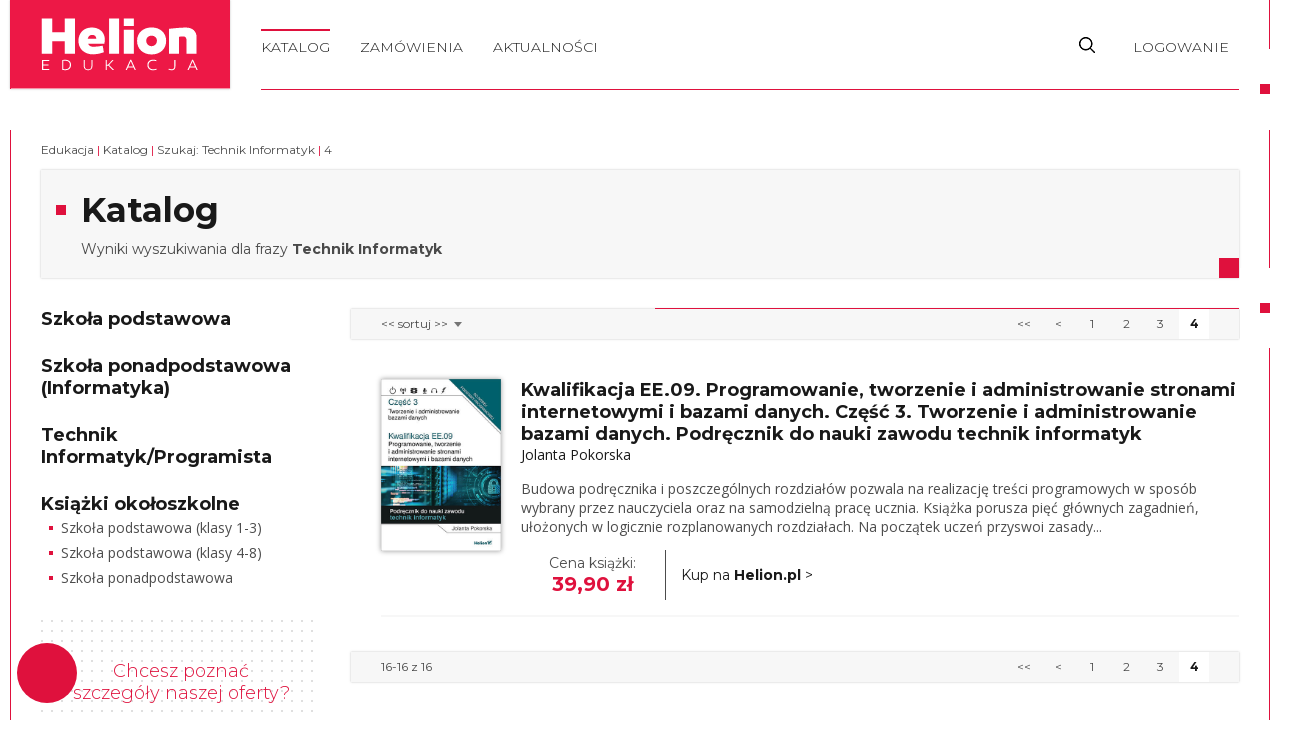

--- FILE ---
content_type: text/html; charset=UTF-8
request_url: https://edukacja.helion.pl/katalog?szukaj=Technik%20Informatyk&strona=4
body_size: 5696
content:
<!DOCTYPE html>
<html lang="pl">
	<head>
		<meta charset="UTF-8">
		<title>
			 Katalog - Helion Edukacja 		</title>
		<meta name="viewport" content="width=device-width,initial-scale=1,minimum-scale=1">
        <meta name="description" content="Podręczniki szkolne to niezwykłe pomoce naukowe zarówno dla nauczycieli jak i ich podopiecznych. Wszystkie publikacje zgodne są z podstawą programową MEN, gruntownie przygotowują młodzież na każdym etapie edukacji. Helion Edukacja zawiera także interesujące pozycje dla pedagogów, nie tylko z powodu bogatej oferty książek wspierających metodykę nauczania, zawierających scenariusze lekcji, przykładowe arkusze egzaminacyjne, ale również te ukazujące, iż wiedza z zakresu informatyki wspierać może edukację i rozwijać zamiłowanie do innych dziedzin nauki, takich jak: fizyka, matematyka czy nawet genetyka.">
        <meta name="copyright" content="Helion Edukacja" />
        <meta name="apple-mobile-web-app-capable" content="yes" />
        <meta name="apple-mobile-web-app-title" content="Helion Edukacja">
        <meta name="application-name" content="Helion Edukacja">
        <!-- <meta name="author" content="CreVi www.crevi.pl"> -->

        <link rel="apple-touch-icon" sizes="180x180" href="/build/images/favicons/apple-touch-icon.png?v=1">
        <link rel="icon" type="image/png" sizes="32x32" href="/build/images/favicons/favicon-32x32.png?v=1">
        <link rel="icon" type="image/png" sizes="16x16" href="/build/images/favicons/favicon-16x16.png?v=1">
        <link rel="manifest" href="/build/images/favicons/manifest.json?v=1">
        <link rel="mask-icon" href="/build/images/favicons/safari-pinned-tab.svg?v=1" color="#f74c4f">
        <link rel="shortcut icon" href="/build/images/favicons/favicon.ico?v=1">
        <meta name="msapplication-config" content="/build/images/favicons/browserconfig.xml?v=1">
        <meta name="theme-color" content="#232630">

        <meta property="og:locale" content="pl_PL">
        <meta property="og:title" content="Helion Edukacja" />
        <meta property="og:image" content="/build/images/img-og.jpg" />
        <meta property="og:description" content="Podręczniki szkolne to niezwykłe pomoce naukowe zarówno dla nauczycieli jak i ich podopiecznych. Wszystkie publikacje zgodne są z podstawą programową MEN, gruntownie przygotowują młodzież na każdym etapie edukacji. Helion Edukacja zawiera także interesujące pozycje dla pedagogów, nie tylko z powodu bogatej oferty książek wspierających metodykę nauczania, zawierających scenariusze lekcji, przykładowe arkusze egzaminacyjne, ale również te ukazujące, iż wiedza z zakresu informatyki wspierać może edukację i rozwijać zamiłowanie do innych dziedzin nauki, takich jak: fizyka, matematyka czy nawet genetyka." />
        <meta property="og:type" content="website" />
        <meta property="og:url" content="" />

        <meta name="twitter:card" content="summary" />
        <meta name="twitter:title" content="Helion Edukacja" />
        <meta name="twitter:description" content="Podręczniki szkolne to niezwykłe pomoce naukowe zarówno dla nauczycieli jak i ich podopiecznych. Wszystkie publikacje zgodne są z podstawą programową MEN, gruntownie przygotowują młodzież na każdym etapie edukacji. Helion Edukacja zawiera także interesujące pozycje dla pedagogów, nie tylko z powodu bogatej oferty książek wspierających metodykę nauczania, zawierających scenariusze lekcji, przykładowe arkusze egzaminacyjne, ale również te ukazujące, iż wiedza z zakresu informatyki wspierać może edukację i rozwijać zamiłowanie do innych dziedzin nauki, takich jak: fizyka, matematyka czy nawet genetyka." />
        <meta name="twitter:image" content="/build/images/img-tw.jpg" />


		<link rel="stylesheet" href="/build/vendors-node_modules_symfony_stimulus-bridge_dist_index_js-node_modules_core-js_modules_es_ar-de78b4.css"><link rel="stylesheet" href="/build/node_modules_symfony_stimulus-bridge_dist_webpack_loader_js_assets_controllers_json-assets_bo-042357.css"><link rel="stylesheet" href="/build/app.css">

		                    <script src='//ajax.googleapis.com/ajax/libs/jquery/3.4.1/jquery.min.js'></script>
            <script>window.jQuery || document.write('<script src="/assets/js/vendor/jquery-3.2.1.min.js"><\/script>')</script>
			<script type="text/plain" data-category="necessary" src="/bundles/nucleosantispam/widget.js"></script>

            
<!-- Google Tag Manager -->
<script data-category="statistics" language="javascript" type="text/plain">
    (function(w,d,s,l,i){w[l]=w[l]||[];w[l].push({'gtm.start':
    new Date().getTime(),event:'gtm.js'});var f=d.getElementsByTagName(s)[0],
    j=d.createElement(s),dl=l!='dataLayer'?'&l='+l:'';j.async=true;j.src=
    'https://googletagmanager.com/gtm.js?id='+i+dl;f.parentNode.insertBefore(j,f);
    })(window,document,'script','dataLayer','GTM-TCS6S9LG');
</script>
<script data-category="marketing" type="text/plain" async src="https://www.googletagmanager.com/gtag/js?id=GTM-TCS6S9LG"></script>
<script>
  window.dataLayer = window.dataLayer || [];
  function gtag(){dataLayer.push(arguments);}
  gtag('js', new Date());

  gtag('config', 'GTM-TCS6S9LG');
</script>
<!-- End Google Tag Manager -->
			<script src="/build/runtime.js" defer></script><script src="/build/vendors-node_modules_jquery_dist_jquery_js.js" defer></script><script src="/build/vendors-node_modules_core-js_internals_export_js.js" defer></script><script src="/build/vendors-node_modules_core-js_internals_a-constructor_js-node_modules_core-js_internals_add-to-51e898.js" defer></script><script src="/build/vendors-node_modules_symfony_stimulus-bridge_dist_index_js-node_modules_core-js_modules_es_ar-de78b4.js" defer></script><script src="/build/node_modules_symfony_stimulus-bridge_dist_webpack_loader_js_assets_controllers_json-assets_bo-042357.js" defer></script><script src="/build/app.js" defer></script>
			<script src="/build/vendors-node_modules_core-js_modules_es_array_find_js-node_modules_core-js_modules_es_array_i-d4648c.js" defer></script><script src="/build/main-min.js" defer></script>
            <script src="/build/main_page.js" defer></script>

        	</head>
	<body>
        <!-- Google Tag Manager (noscript) -->
<noscript><iframe src="https://www.googletagmanager.com/ns.html?id=GTM-TCS6S9LG"
height="0" width="0" style="display:none;visibility:hidden"></iframe></noscript>
<!-- End Google Tag Manager (noscript) -->
                    <ul class="skiplinks__list">
                <li><a class="skiplinks__link" href="#naglowek">Przejdź do nawigacji</a></li>
                <li><a class="skiplinks__link" href="#tresc">Przejdź do treści</a></li>
                                    <li><a class="skiplinks__link" href="#logowanie">Przejdź do logowania</a></li>
                                <li><a class="skiplinks__link" href="#linki">Przejdź do przydatnych linków</a></li>
            </ul>
        
					<header class="header--main" id="naglowek">
				<div class="container">
                <a href="/" class="logo"><img src="/build/images/logo.svg" alt="Helion Edukacja" class="logo__img"></a>
        
                <button class="menu__btn js-menu-trigger">Otwórz menu</button>
                <ul class="menu js-menu-box">
                   
                    <li class="menu__item">
                        <a href="/katalog" class="menu__link js-menu">Katalog</a>
                        <button class="submenu__button js-sub-button" aria-haspopup="menu" aria-expanded="false" aria-label="Katalog"></button>
                        <ul class="submenu js-submenu">
                            <li class="submenu__item">
                                <a href="/katalog/podstawowa" class="submenu__link">Szkoła podstawowa</a>
                            </li>
                            <li class="submenu__item">
                                <a href="/katalog/informatyka" class="submenu__link">Szkoła ponadpodstawowa (Informatyka)</a>
                            </li>
                            <li class="submenu__item">
                                <a href="/katalog/technik" class="submenu__link">Technik Informatyk/Programista</a>
                            </li>
                            <li class="submenu__item">
                                <a href="/katalog/ksiazki-okoloszkolne" class="submenu__link">Książki okołoszkolne</a>
                            </li>
                        </ul>
                    </li>
                    <li class="menu__item">
                        <a href="/#zamowienia" class="menu__link js-menu">Zamówienia</a>
                        <button class="submenu__button js-sub-button" aria-haspopup="menu" aria-expanded="false" aria-label="Zamówienia"></button>
                        <ul class="submenu js-submenu">
                            <li class="submenu__item">
                                <a href="/zamowienie-grupowe-1" class="submenu__link">Zamówienia grupowe</a>
                            </li>
                            <li class="submenu__item">
                                <a href="https://helion.pl/kategorie/podreczniki-szkolne" class="submenu__link">Zamówienia indywidualne</a>
                            </li>
                            <li class="submenu__item">
                                <a href="/zamowienie-dotacyjne-1" class="submenu__link">Zamówienia dotacyjne</a>
                            </li>
                        </ul>
                    </li>
                    <li class="menu__item">
                        <a href="/#aktualnosci" class="menu__link">Aktualności</a>
                    </li>
                    <li class="menu__wrapper">
                    </li>
                    <li class="menu__item menu__item--right menu__item--search">
                        <a href="/katalog" class="menu__link js-menu">Szukaj</a>
                        <button class="submenu__button js-sub-button" aria-haspopup="menu" aria-expanded="false" aria-label="Wyszukaj"></button>
                                              
                                                 <div class="submenu search js-submenu">
 <form name="search" method="post" action="/handler" class="search__form">
 <label class="search__label" for="search_searchPhrase">szukaj w katalogu</label>
 <input type="text" id="search_searchPhrase" name="search[searchPhrase]" class="search__input" placeholder="szukaj..." />
 <button type="submit" id="search_submit" name="search[submit]" class="search__btn">szukaj...</button>
 <input type="hidden" id="search__token" name="search[_token]" value="a1d79a4ba7294431d.sF_6uea078zXdG3YOFy039_7LvBMgHCpbzg9SLmIsvo.xBiM8a_no4KNTACoCCbu8qrIRJYCwT3qQnB5Ctjq68LBFMLTudagpZ8ELA" /></form>
</div>
                    </li>
                                        <li class="menu__item menu__item--right" id="logowanie">
                        <a href="/logowanie" class="menu__link js-menu">Logowanie</a>
                        <button class="submenu__button js-sub-button" aria-haspopup="menu" aria-expanded="false" aria-label="Logowanie"></button>
                        <ul class="submenu js-submenu">
                            <li class="submenu__item">
                                <a href="/logowanie" class="submenu__link">Logowanie</a>
                            </li>
                            <li class="submenu__item">
                                <a href="/rejestracja" class="submenu__link">Rejestracja</a>
                            </li>
                        </ul>
                    </li>
                                    
                </ul>
        
                <span class="divider divider--long"></span>
            </div>
			</header>
		        
				<main id="tresc">
        	    <div class="container">
    
        
    
    
    
             
    <nav class="hidden-mobile" aria-label="Menu okruszkowe">
        <div class="breadcrumb"><a href="https://edukacja.helion.pl/" class="breadcrumb__link"> Edukacja</a><span class="breadcrumb__separator"> | </span><a href="https://edukacja.helion.pl/katalog" class="breadcrumb__link"> Katalog</a><span class="breadcrumb__separator"> | </span><a href="https://edukacja.helion.pl/katalog?szukaj=Technik%20Informatyk" class="breadcrumb__link"> Szukaj: Technik Informatyk</a><span class="breadcrumb__separator"> | </span><span class="breadcrumb__end">4</span></div>
    </nav>

    <script type="application/ld+json">{"@context":"https:\/\/schema.org","@type":"BreadcrumbList","itemListElement":[{"@type":"ListItem","position":1,"name":"Edukacja","item":"https:\/\/edukacja.helion.pl\/"},{"@type":"ListItem","position":2,"name":"Katalog","item":"https:\/\/edukacja.helion.pl\/katalog"},{"@type":"ListItem","position":3,"name":"Szukaj&#x3A;&#x20;Technik&#x20;Informatyk","item":"https:\/\/edukacja.helion.pl\/katalog?szukaj=Technik%20Informatyk"},{"@type":"ListItem","position":4,"name":4}]}</script>

    
    
    

        <div class="top">
            <h1 class="top__header">Katalog</h1>
                               
            <p class="top__text"> Wyniki wyszukiwania dla frazy <strong>Technik Informatyk </strong>
             
             
            </p>
             
        </div>

        <div class="products">
        <span class="divider divider--right "></span>

            <aside class="sidebar js-sidebar" aria-hidden="true">
	<ul class="sidebar__categories">
		<li class="sidebar__categories__item ">
			<a href="/katalog/podstawowa" class="sidebar__categories__link" >Szkoła podstawowa</a>
		</li>
		<li class="sidebar__categories__item ">
			<a href="/katalog/informatyka" class="sidebar__categories__link">Szkoła ponadpodstawowa (Informatyka)</a>
		</li>
		<li class="sidebar__categories__item ">
			<a href="/katalog/technik" class="sidebar__categories__link">Technik Informatyk/Programista</a>
		</li>
		<li class="sidebar__categories__item ">
			<a href="/katalog/ksiazki-okoloszkolne" class="sidebar__categories__link">Książki okołoszkolne</a>
			<ul class="sidebar__subcategories">
				<li class="sidebar__subcategories__item ">
					<a href="/katalog/ksiazki-okoloszkolne/szkola-podstawowa-1-3" class="sidebar__subcategories__link">
						Szkoła podstawowa (klasy 1-3)
					</a>
				</li>
				<li class="sidebar__subcategories__item ">
					<a href="/katalog/ksiazki-okoloszkolne/szkola-podstawowa-4-8" class="sidebar__subcategories__link">
						Szkoła podstawowa (klasy 4-8)
					</a>
				</li>
				<li class="sidebar__subcategories__item ">
					<a href="/katalog/ksiazki-okoloszkolne/ponadpodstawowe" class="sidebar__subcategories__link">
						Szkoła ponadpodstawowa
					</a>
				</li>
			</ul>
		</li>
	</ul>
        <div class="banner__s-middle">
        <h3 class="banner__s-middle__header">Chcesz poznać szczegóły naszej oferty?</h3>
        <a href="/nasi-konsultanci" class="btn btn--color-1">Znajdź konsultanta</a>
    </div>
    </aside>
<button class="sidebar__button js-sidebar-btn">Rozwiń</button>


            <div class="products__content">
                
                
<div class="pagination">
    <select class="pagination__select" onChange="window.location=this.value;">
        <option class="sortable" value="/katalog?szukaj=Technik%20Informatyk&amp;strona=1&amp;kierunek=asc&amp;sortuj=b.nr"  title="&lt;&lt; sortuj &gt;&gt;"  >&lt;&lt; sortuj &gt;&gt;</option>
        <option class="sortable" value="/katalog?szukaj=Technik%20Informatyk&amp;strona=1&amp;kierunek=desc&amp;sortuj=b.publishing_date"  title="Najnowsze"  >Najnowsze</option>
        <option class="sortable" value="/katalog?szukaj=Technik%20Informatyk&amp;strona=1&amp;kierunek=asc&amp;sortuj=b.title"  title="Tytuł a-z"  >Tytuł a-z</option>
        <option class="sortable" value="/katalog?szukaj=Technik%20Informatyk&amp;strona=1&amp;kierunek=desc&amp;sortuj=b.title"  title="Tytuł z-a"  >Tytuł z-a</option>
        <option class="sortable" value="/katalog?szukaj=Technik%20Informatyk&amp;strona=1&amp;kierunek=asc&amp;sortuj=b.authors"  title="Autor a-z"  >Autor a-z</option>
        <option class="sortable" value="/katalog?szukaj=Technik%20Informatyk&amp;strona=1&amp;kierunek=desc&amp;sortuj=b.authors"  title="Autor z-a"  >Autor z-a</option>
    </select>
            <ul class="pagination__pages">
                    <li class="pagination__item">
                <a href="/katalog?szukaj=Technik%20Informatyk&amp;strona=1" class="pagination__link" title="Pierwsza strona">&lt;&lt;</a>
            </li>
        
                    <li class="pagination__item">
                <a rel="prev" href="/katalog?szukaj=Technik%20Informatyk&amp;strona=3" class="pagination__link" title="Poprzednia strona">&lt;</a>
            </li>
        
                                    <li class="pagination__item">
                    <a href="/katalog?szukaj=Technik%20Informatyk&amp;strona=1" class="pagination__link">1</a>
                </li>
                                                <li class="pagination__item">
                    <a href="/katalog?szukaj=Technik%20Informatyk&amp;strona=2" class="pagination__link">2</a>
                </li>
                                                <li class="pagination__item">
                    <a href="/katalog?szukaj=Technik%20Informatyk&amp;strona=3" class="pagination__link">3</a>
                </li>
                                                <li class="pagination__item"><a href="" class="pagination__link current">4</a></li>
                    
        
                </ul>

</div>


                
                <ul class="products__list">
			<article class="products__item js-same-height">
	<a href="/katalog/0/0/kwalifikacja-ee-09-programowanie-tworzenie-i-administrowanie-stronami-internetowymi-i-bazami-danych-czesc-3-tworzenie-i-administrowanie-bazami-danych-podrecznik-do-nauki-zawodu-technik-informatyk" class="products__link">
		<img src="https://static01.helion.com.pl/global/okladki/326x466/e093ti.png" alt="Kwalifikacja EE.09. Programowanie, tworzenie i administrowanie stronami internetowymi i bazami danych. Część 3. Tworzenie i administrowanie bazami danych. Podręcznik do nauki zawodu technik informatyk" class="products__image">
		<div class="products__text">
			<h3 class="products__title">
				Kwalifikacja EE.09. Programowanie, tworzenie i administrowanie stronami internetowymi i bazami danych. Część 3. Tworzenie i administrowanie bazami danych. Podręcznik do nauki zawodu technik informatyk
			</h3>
			<span class="products__author">Jolanta Pokorska</span>
						<span class="products__description"><p> Budowa podręcznika i poszczególnych rozdziałów pozwala na realizację treści programowych w sposób wybrany przez nauczyciela oraz na samodzielną pracę ucznia. Książka porusza pięć głównych zagadnień, ułożonych w logicznie rozplanowanych rozdziałach. Na początek uczeń przyswoi zasady... </p></span>
		             
    </a>   
            <div class="products__offer">
                <div class="products__offer__left">
                    <div class="products__offer__price"><span class="products__offer__label">Cena książki:</span> 39,90 zł</div>
                </div>
                <div class="products__offer__right">
                                                                                    <div class="products__offer__item clearfix">
                                <a href="https://helion.pl/ksiazki/kwalifikacja-ee-09-programowanie-tworzenie-i-administrowanie-stronami-internetowymi-i-bazami-danyc-jolanta-pokorska,e093ti.htm#format/d" class="products__offer__link">Kup na <strong>Helion.pl</strong> ></a>
                            </div>
                                        </div>
            </div>


					</div>
</article>

	</ul>

                    <div class="pagination">
        <span class="pagination__label">16-16 z 16</span>
        <ul class="pagination__pages">
                    <li class="pagination__item">
                <a href="/katalog?szukaj=Technik%20Informatyk&amp;strona=1" class="pagination__link" title="Pierwsza strona">&lt;&lt;</a>
            </li>
        
                    <li class="pagination__item">
                <a rel="prev" href="/katalog?szukaj=Technik%20Informatyk&amp;strona=3" class="pagination__link" title="Poprzednia strona">&lt;</a>
            </li>
        
                                    <li class="pagination__item">
                    <a href="/katalog?szukaj=Technik%20Informatyk&amp;strona=1" class="pagination__link">1</a>
                </li>
                                                <li class="pagination__item">
                    <a href="/katalog?szukaj=Technik%20Informatyk&amp;strona=2" class="pagination__link">2</a>
                </li>
                                                <li class="pagination__item">
                    <a href="/katalog?szukaj=Technik%20Informatyk&amp;strona=3" class="pagination__link">3</a>
                </li>
                                                <li class="pagination__item"><a href="" class="pagination__link current">4</a></li>
                    
        
                </ul>
    </div>


            </div>
        </div>

        <span class="divider divider--full"></span>
        
        <div class="links" id="linki">
	<div class="links__set">
		<h4 class="links__title">Zamówienia</h4>
		<ul class="links__list">
            <li class="links__item">
				<a href="/zamowienie-grupowe-1" class="links__link">Zamówienia grupowe</a>
			</li>
			<li class="links__item">
				<a href="/zamowienie-dotacyjne-1" class="links__link">Zamówienia dotacyjne</a>
			</li>
			<li class="links__item">
				<a href="https://helion.pl/kategorie/podreczniki-szkolne" target="_blank" aria-label="Zamówienia indywidualne - otwiera w nowej karcie" class="links__link">Zamówienia indywidualne</a>
			</li>
		</ul>
	</div>
	<div class="links__set">
		<h4 class="links__title">Współpraca</h4>
		<ul class="links__list">
			<li class="links__item">
				<a href="https://helion.pl/autelion/zostan_autorem.cgi/" target="_blank" aria-label="Wydaj z nami książkę - otwiera w nowej karcie" class="links__link">Wydaj z nami książkę</a>
			</li>
			<li class="links__item">
				<a href="https://program-partnerski.helion.pl" target="_blank" aria-label="Program partnerski - otwiera w nowej karcie" class="links__link">Program partnerski</a>
			</li>
		</ul>
	</div>
	<div class="links__set">
		<h4 class="links__title">O nas</h4>
		<ul class="links__list">
			<li class="links__item">
				<a href="https://helion.pl/grupahelion.shtml" target="_blank" aria-label="O wydawnictwie - otwiera w nowej karcie" class="links__link">O wydawnictwie</a>
			</li>
			<li class="links__item">
				<a href="/nasi-konsultanci" class="links__link">Nasi konsultanci</a>
			</li>
			<li class="links__item">
				<a href="/regulamin" class="links__link">Regulamin</a>
			</li>
			<li class="links__item">
				<a href="/polityka-prywatnosci" class="links__link">Polityka prywatności</a>
			</li>
			<li class="links__item">
				<a href="/oswiadczenie-w-sprawie-dostepnosci" class="links__link">Oświadczenie w sprawie dostępności</a>
			</li>
		</ul>
	</div>
	<div class="links__set">
		<h4 class="links__title">Kontakt</h4>
		<span class="links__text">Helion S.A.</span>
		<address class="links__text">ul. Kościuszki 1c, 44-100 Gliwice</address>
		<a href="tel:48322309863" class="links__text-link" title="Zadzwoń (32) 230-98-63">(32) 230-98-63</a>
		<a href="mailto:szkola@helion.pl" class="links__text-link" title="Napisz na szkola@helion.pl">szkola@helion.pl</a>
	</div>
</div>

        
    </div>
        </main>
				<footer class="footer--main">
    <div class="container">
        <div class="footer__top">
            <h5 class="footer__top__header">Grupa Helion</h5>
            <ul class="footer__partners">
                <li class="footer__partners__item">
                    <a href="https://helion.pl" class="footer__partners__link footer__partners__link-helion">Helion.pl</a>
                </li>
                <li class="footer__partners__item">
                    <a href="https://onepress.pl" class="footer__partners__link footer__partners__link-onepress">Onepress.pl</a>
                </li>
                <li class="footer__partners__item">
                    <a href="https://sensus.pl" class="footer__partners__link footer__partners__link-sensus">Sensus.pl</a>
                </li>
                <li class="footer__partners__item">
                    <a href="https://dlabystrzakow.pl" class="footer__partners__link footer__partners__link-dlabystrzakow">DlaBystrzakow.pl</a>
                </li>
                                <li class="footer__partners__item">
                    <a href="https://bezdroza.pl" class="footer__partners__link footer__partners__link-bezdroza">Bezdroza.pl</a>
                </li>
                <li class="footer__partners__item">
                    <a href="https://ebookpoint.pl" class="footer__partners__link footer__partners__link-ebookpoint">Ebookpoint.pl</a>
                </li>
                <li class="footer__partners__item">
                    <a href="https://videopoint.pl" class="footer__partners__link footer__partners__link-videopoint">Videopoint.pl</a>
                </li>
                <li class="footer__partners__item">
                    <a href="https://beya.pl" class="footer__partners__link footer__partners__link-beya">beYA.pl</a>
                </li>
                <li class="footer__partners__item">
                    <a href="https://czytalisek.pl" class="footer__partners__link footer__partners__link-czytalisek">Czytalisek.pl</a>
                </li>
                <li class="footer__partners__item">
                    <a href="https://biblio.ebookpoint.pl" class="footer__partners__link footer__partners__link-biblio">Biblio.Ebookpoint.pl</a>
                </li>
            </ul>
        </div>
        <div class="footer__bottom">
            <span class="footer__copyright">Copyright © 2011 - 2026 Podręczniki szkolne - Helion Edukacja</span>
        </div>
            <button class="consent-button btn btn-primary" type="button" data-cc="show-preferencesModal"><span class="consent-image"></span>Ustawienia plików cookie</button>
    </div>
</footer>
	
	</body>
</html>



--- FILE ---
content_type: text/css
request_url: https://edukacja.helion.pl/build/vendors-node_modules_symfony_stimulus-bridge_dist_index_js-node_modules_core-js_modules_es_ar-de78b4.css
body_size: 22005
content:
/**
 * Owl Carousel v2.3.4
 * Copyright 2013-2018 David Deutsch
 * Licensed under: SEE LICENSE IN https://github.com/OwlCarousel2/OwlCarousel2/blob/master/LICENSE
 */
/*
 *  Owl Carousel - Core
 */
.owl-carousel {
  display: none;
  width: 100%;
  -webkit-tap-highlight-color: transparent;
  /* position relative and z-index fix webkit rendering fonts issue */
  position: relative;
  z-index: 1; }
  .owl-carousel .owl-stage {
    position: relative;
    -ms-touch-action: pan-Y;
    touch-action: manipulation;
    -moz-backface-visibility: hidden;
    /* fix firefox animation glitch */ }
  .owl-carousel .owl-stage:after {
    content: ".";
    display: block;
    clear: both;
    visibility: hidden;
    line-height: 0;
    height: 0; }
  .owl-carousel .owl-stage-outer {
    position: relative;
    overflow: hidden;
    /* fix for flashing background */
    -webkit-transform: translate3d(0px, 0px, 0px); }
  .owl-carousel .owl-wrapper,
  .owl-carousel .owl-item {
    -webkit-backface-visibility: hidden;
    -moz-backface-visibility: hidden;
    -ms-backface-visibility: hidden;
    -webkit-transform: translate3d(0, 0, 0);
    -moz-transform: translate3d(0, 0, 0);
    -ms-transform: translate3d(0, 0, 0); }
  .owl-carousel .owl-item {
    position: relative;
    min-height: 1px;
    float: left;
    -webkit-backface-visibility: hidden;
    -webkit-tap-highlight-color: transparent;
    -webkit-touch-callout: none; }
  .owl-carousel .owl-item img {
    display: block;
    width: 100%; }
  .owl-carousel .owl-nav.disabled,
  .owl-carousel .owl-dots.disabled {
    display: none; }
  .owl-carousel .owl-nav .owl-prev,
  .owl-carousel .owl-nav .owl-next,
  .owl-carousel .owl-dot {
    cursor: pointer;
    -webkit-user-select: none;
    -khtml-user-select: none;
    -moz-user-select: none;
    -ms-user-select: none;
    user-select: none; }
  .owl-carousel .owl-nav button.owl-prev,
  .owl-carousel .owl-nav button.owl-next,
  .owl-carousel button.owl-dot {
    background: none;
    color: inherit;
    border: none;
    padding: 0 !important;
    font: inherit; }
  .owl-carousel.owl-loaded {
    display: block; }
  .owl-carousel.owl-loading {
    opacity: 0;
    display: block; }
  .owl-carousel.owl-hidden {
    opacity: 0; }
  .owl-carousel.owl-refresh .owl-item {
    visibility: hidden; }
  .owl-carousel.owl-drag .owl-item {
    -ms-touch-action: pan-y;
        touch-action: pan-y;
    -webkit-user-select: none;
    -moz-user-select: none;
    -ms-user-select: none;
    user-select: none; }
  .owl-carousel.owl-grab {
    cursor: move;
    cursor: grab; }
  .owl-carousel.owl-rtl {
    direction: rtl; }
  .owl-carousel.owl-rtl .owl-item {
    float: right; }

/* No Js */
.no-js .owl-carousel {
  display: block; }

/*
 *  Owl Carousel - Animate Plugin
 */
.owl-carousel .animated {
  animation-duration: 1000ms;
  animation-fill-mode: both; }

.owl-carousel .owl-animated-in {
  z-index: 0; }

.owl-carousel .owl-animated-out {
  z-index: 1; }

.owl-carousel .fadeOut {
  animation-name: fadeOut; }

@keyframes fadeOut {
  0% {
    opacity: 1; }
  100% {
    opacity: 0; } }

/*
 * 	Owl Carousel - Auto Height Plugin
 */
.owl-height {
  transition: height 500ms ease-in-out; }

/*
 * 	Owl Carousel - Lazy Load Plugin
 */
.owl-carousel .owl-item {
  /**
			This is introduced due to a bug in IE11 where lazy loading combined with autoheight plugin causes a wrong
			calculation of the height of the owl-item that breaks page layouts
		 */ }
  .owl-carousel .owl-item .owl-lazy {
    opacity: 0;
    transition: opacity 400ms ease; }
  .owl-carousel .owl-item .owl-lazy[src^=""], .owl-carousel .owl-item .owl-lazy:not([src]) {
    max-height: 0; }
  .owl-carousel .owl-item img.owl-lazy {
    transform-style: preserve-3d; }

/*
 * 	Owl Carousel - Video Plugin
 */
.owl-carousel .owl-video-wrapper {
  position: relative;
  height: 100%;
  background: #000; }

.owl-carousel .owl-video-play-icon {
  position: absolute;
  height: 80px;
  width: 80px;
  left: 50%;
  top: 50%;
  margin-left: -40px;
  margin-top: -40px;
  background: url(/build/images/owl.video.play.7f01b071.png) no-repeat;
  cursor: pointer;
  z-index: 1;
  -webkit-backface-visibility: hidden;
  transition: transform 100ms ease; }

.owl-carousel .owl-video-play-icon:hover {
  -ms-transform: scale(1.3, 1.3);
      transform: scale(1.3, 1.3); }

.owl-carousel .owl-video-playing .owl-video-tn,
.owl-carousel .owl-video-playing .owl-video-play-icon {
  display: none; }

.owl-carousel .owl-video-tn {
  opacity: 0;
  height: 100%;
  background-position: center center;
  background-repeat: no-repeat;
  background-size: contain;
  transition: opacity 400ms ease; }

.owl-carousel .owl-video-frame {
  position: relative;
  z-index: 1;
  height: 100%;
  width: 100%; }

#cc-main{background:transparent;color:var(--cc-primary-color);font-family:var(--cc-font-family);font-size:16px;font-weight:400;-webkit-font-smoothing:antialiased;-moz-osx-font-smoothing:grayscale;line-height:1.15;position:relative;text-rendering:optimizeLegibility;-webkit-text-size-adjust:100%;position:fixed;z-index:var(--cc-z-index)}#cc-main :after,#cc-main :before,#cc-main a,#cc-main button,#cc-main div,#cc-main h2,#cc-main input,#cc-main p,#cc-main span{all:unset;box-sizing:border-box}#cc-main .pm__badge,#cc-main button{all:initial;box-sizing:border-box;color:unset;visibility:unset}#cc-main .pm__badge,#cc-main a,#cc-main button,#cc-main input{-webkit-appearance:none;appearance:none;cursor:pointer;font-family:inherit;font-size:100%;line-height:normal;margin:0;outline:revert;outline-offset:2px;overflow:hidden}#cc-main table,#cc-main tbody,#cc-main td,#cc-main th,#cc-main thead,#cc-main tr{all:revert;color:inherit;font-family:inherit;font-size:inherit;font-weight:inherit}:root{--cc-font-family:-apple-system,BlinkMacSystemFont,"Segoe UI",Roboto,Helvetica,Arial,sans-serif,"Apple Color Emoji","Segoe UI Emoji","Segoe UI Symbol";--cc-modal-border-radius:.5rem;--cc-btn-border-radius:.4rem;--cc-modal-transition-duration:.25s;--cc-link-color:var(--cc-btn-primary-bg);--cc-modal-margin:1rem;--cc-z-index:2147483647;--cc-bg:#fff;--cc-primary-color:#2c2f31;--cc-secondary-color:#5e6266;--cc-btn-primary-bg:#30363c;--cc-btn-primary-color:#fff;--cc-btn-primary-border-color:var(--cc-btn-primary-bg);--cc-btn-primary-hover-bg:#000;--cc-btn-primary-hover-color:#fff;--cc-btn-primary-hover-border-color:var(--cc-btn-primary-hover-bg);--cc-btn-secondary-bg:#eaeff2;--cc-btn-secondary-color:var(--cc-primary-color);--cc-btn-secondary-border-color:var(--cc-btn-secondary-bg);--cc-btn-secondary-hover-bg:#d4dae0;--cc-btn-secondary-hover-color:#000;--cc-btn-secondary-hover-border-color:#d4dae0;--cc-separator-border-color:#f0f4f7;--cc-toggle-on-bg:var(--cc-btn-primary-bg);--cc-toggle-off-bg:#667481;--cc-toggle-on-knob-bg:#fff;--cc-toggle-off-knob-bg:var(--cc-toggle-on-knob-bg);--cc-toggle-enabled-icon-color:var(--cc-bg);--cc-toggle-disabled-icon-color:var(--cc-bg);--cc-toggle-readonly-bg:#d5dee2;--cc-toggle-readonly-knob-bg:#fff;--cc-toggle-readonly-knob-icon-color:var(--cc-toggle-readonly-bg);--cc-section-category-border:var(--cc-cookie-category-block-bg);--cc-cookie-category-block-bg:#f0f4f7;--cc-cookie-category-block-border:#f0f4f7;--cc-cookie-category-block-hover-bg:#e9eff4;--cc-cookie-category-block-hover-border:#e9eff4;--cc-cookie-category-expanded-block-bg:transparent;--cc-cookie-category-expanded-block-hover-bg:#dee4e9;--cc-overlay-bg:rgba(0,0,0,.65);--cc-webkit-scrollbar-bg:var(--cc-section-category-border);--cc-webkit-scrollbar-hover-bg:var(--cc-btn-primary-hover-bg);--cc-footer-bg:var(--cc-btn-secondary-bg);--cc-footer-color:var(--cc-secondary-color);--cc-footer-border-color:#e4eaed;--cc-pm-toggle-border-radius:4em}#cc-main.cc--rtl{direction:rtl}#cc-main .cm__title,#cc-main a,#cc-main b,#cc-main em,#cc-main strong{font-weight:600}#cc-main button>span{pointer-events:none}#cc-main .cc__link,#cc-main a{background-image:linear-gradient(currentColor,currentColor);background-position:0 100%;background-repeat:no-repeat;background-size:0 1px;font-weight:600;position:relative;transition:background-size .25s,color .25s ease}#cc-main .cc__link:hover,#cc-main a:hover{background-size:100% 1px;color:var(--cc-primary-color)}#cc-main .cc__link{color:var(--cc-link-color)}#cc-main .cm__desc,#cc-main .pm__body{overscroll-behavior:auto contain;scrollbar-width:thin}@media screen and (min-width:640px){#cc-main ::-webkit-scrollbar,#cc-main ::-webkit-scrollbar-thumb,#cc-main ::-webkit-scrollbar-track{all:revert}#cc-main ::-webkit-scrollbar-thumb{-webkit-background-clip:padding-box;background-clip:padding-box;background:var(--cc-toggle-readonly-bg);border:.25rem solid var(--cc-bg);border-radius:1rem}#cc-main ::-webkit-scrollbar-thumb:hover{background:var(--cc-toggle-off-bg)}#cc-main ::-webkit-scrollbar{background:transparent;width:12px}}html.disable--interaction.show--consent,html.disable--interaction.show--consent body{height:auto!important;overflow:hidden!important}@media (prefers-reduced-motion){#cc-main{--cc-modal-transition-duration:0s}}.cc--darkmode{--cc-bg:#161a1c;--cc-primary-color:#ebf3f6;--cc-secondary-color:#aebbc5;--cc-btn-primary-bg:#c2d0e0;--cc-btn-primary-color:var(--cc-bg);--cc-btn-primary-border-color:var(--cc-btn-primary-bg);--cc-btn-primary-hover-bg:#98a7b6;--cc-btn-primary-hover-color:#000;--cc-btn-primary-hover-border-color:var(--cc-btn-primary-hover-bg);--cc-btn-secondary-bg:#242c31;--cc-btn-secondary-color:var(--cc-primary-color);--cc-btn-secondary-border-color:var(--cc-btn-secondary-bg);--cc-btn-secondary-hover-bg:#353d43;--cc-btn-secondary-hover-color:#fff;--cc-btn-secondary-hover-border-color:var(--cc-btn-secondary-hover-bg);--cc-separator-border-color:#222a30;--cc-toggle-on-bg:var(--cc-btn-primary-bg);--cc-toggle-off-bg:#525f6b;--cc-toggle-on-knob-bg:var(--cc-btn-primary-color);--cc-toggle-off-knob-bg:var(--cc-btn-primary-color);--cc-toggle-enabled-icon-color:var(--cc-btn-primary-color);--cc-toggle-disabled-icon-color:var(--cc-btn-primary-color);--cc-toggle-readonly-bg:#343e45;--cc-toggle-readonly-knob-bg:#5f6b72;--cc-toggle-readonly-knob-icon-color:var(--cc-toggle-readonly-bg);--cc-section-category-border:#1e2428;--cc-cookie-category-block-bg:#1e2428;--cc-cookie-category-block-border:var(--cc-section-category-border);--cc-cookie-category-block-hover-bg:#242c31;--cc-cookie-category-block-hover-border:#232a2f;--cc-cookie-category-expanded-block-bg:transparent;--cc-cookie-category-expanded-block-hover-bg:var(--cc-toggle-readonly-bg);--cc-overlay-bg:rgba(0,0,0,.65);--cc-webkit-scrollbar-bg:var(--cc-section-category-border);--cc-webkit-scrollbar-hover-bg:var(--cc-btn-primary-hover-bg);--cc-footer-bg:#0c0e0f;--cc-footer-color:var(--cc-secondary-color);--cc-footer-border-color:#060809}.cc--darkmode #cc-main{color-scheme:dark}#cc-main .cm{background:var(--cc-bg);border-radius:var(--cc-modal-border-radius);box-shadow:0 .625em 1.875em rgba(0,0,2,.3);display:flex;flex-direction:column;max-width:24rem;opacity:0;overflow:hidden;position:fixed;transform:translateY(1.6em);visibility:hidden;z-index:1}#cc-main .cm--top{top:var(--cc-modal-margin)}#cc-main .cm--middle{top:50%;transform:translateY(calc(-50% + 1.6em))}#cc-main .cm--bottom{bottom:var(--cc-modal-margin)}#cc-main .cm--center{left:var(--cc-modal-margin);margin:0 auto;right:var(--cc-modal-margin);width:unset}#cc-main .cm--left{left:var(--cc-modal-margin);margin-right:var(--cc-modal-margin)}#cc-main .cm--right{margin-left:var(--cc-modal-margin);right:var(--cc-modal-margin)}#cc-main .cm__body{display:flex;flex-direction:column;justify-content:space-between;position:relative}#cc-main .cm__btns,#cc-main .cm__links{padding:1rem 1.3rem;width:unset}#cc-main .cm__texts{display:flex;flex:1;flex-direction:column;justify-content:center;padding:1rem 0 0}#cc-main .cm__desc,#cc-main .cm__title{padding:0 1.3rem}#cc-main .cm__title{font-size:1.05em}#cc-main .cm__title+.cm__desc{margin-top:1.1em}#cc-main .cm__desc{color:var(--cc-secondary-color);font-size:.9em;line-height:1.5;max-height:40vh;overflow-x:visible;overflow-y:auto;padding-bottom:1em}#cc-main .cm__btns{border-top:1px solid var(--cc-separator-border-color);display:flex;flex-direction:column;justify-content:center}#cc-main .cm__btn-group{display:grid;grid-auto-columns:minmax(0,1fr)}#cc-main .cm__btn+.cm__btn,#cc-main .cm__btn-group+.cm__btn-group{margin-top:.375rem}#cc-main .cm--flip .cm__btn+.cm__btn,#cc-main .cm--flip .cm__btn-group+.cm__btn-group{margin-bottom:.375rem;margin-top:0}#cc-main .cm--inline .cm__btn+.cm__btn{margin-left:.375rem;margin-top:0}#cc-main .cm--inline.cm--flip .cm__btn+.cm__btn{margin-bottom:0;margin-left:0;margin-right:.375rem}#cc-main .cm--inline.cm--flip .cm__btn-group+.cm__btn-group{margin-bottom:.375rem;margin-right:0}#cc-main .cm--wide .cm__btn+.cm__btn,#cc-main .cm--wide .cm__btn-group+.cm__btn-group{margin-left:.375rem;margin-top:0}#cc-main .cm--wide.cm--flip .cm__btn+.cm__btn,#cc-main .cm--wide.cm--flip .cm__btn-group+.cm__btn-group{margin-bottom:0;margin-right:.375rem}#cc-main .cm--bar:not(.cm--inline) .cm__btn-group--uneven,#cc-main .cm--wide .cm__btn-group--uneven{display:flex;flex:1;justify-content:space-between}#cc-main .cm--bar:not(.cm--inline).cm--flip .cm__btn-group--uneven,#cc-main .cm--wide.cm--flip .cm__btn-group--uneven{flex-direction:row-reverse}#cc-main .cm__btn{background:var(--cc-btn-primary-bg);border:1px solid var(--cc-btn-primary-border-color);border-radius:var(--cc-btn-border-radius);color:var(--cc-btn-primary-color);font-size:.82em;font-weight:600;min-height:42px;padding:.5em 1em;text-align:center}#cc-main .cm__btn:hover{background:var(--cc-btn-primary-hover-bg);border-color:var(--cc-btn-primary-hover-border-color);color:var(--cc-btn-primary-hover-color)}#cc-main .cm__btn--secondary{background:var(--cc-btn-secondary-bg);border-color:var(--cc-btn-secondary-border-color);color:var(--cc-btn-secondary-color)}#cc-main .cm__btn--secondary:hover{background:var(--cc-btn-secondary-hover-bg);border-color:var(--cc-btn-secondary-hover-border-color);color:var(--cc-btn-secondary-hover-color)}#cc-main .cm__btn--close{border-radius:0;border-bottom-left-radius:var(--cc-btn-border-radius);border-right:none;border-top:none;display:none;font-size:1em;height:42px;min-width:auto!important;overflow:hidden;padding:0!important;position:absolute;right:0;top:0;width:42px}#cc-main .cm__btn--close svg{stroke:var(--cc-btn-primary-color);transform:scale(.5);transition:stroke .15s ease}#cc-main .cm__btn--close:hover svg{stroke:var(--cc-btn-primary-hover-color)}#cc-main .cm__btn--close.cm__btn--secondary svg{stroke:var(--cc-btn-secondary-color)}#cc-main .cm__btn--close.cm__btn--secondary:hover svg{stroke:var(--cc-btn-secondary-hover-color)}#cc-main .cm__btn--close+.cm__texts .cm__title{padding-right:3rem}#cc-main .cm--inline .cm__btn-group{grid-auto-flow:column}#cc-main .cm__footer{background:var(--cc-footer-bg);border-top:1px solid var(--cc-footer-border-color);color:var(--cc-footer-color);padding:.4em 0 .5em}#cc-main .cm__links{display:flex;flex-direction:row;padding-bottom:0;padding-top:0}#cc-main .cm__link-group{display:flex;flex-direction:row;font-size:.8em;width:100%}#cc-main .cm__link-group>*+*{margin-left:1.3rem}#cc-main .cm--flip .cm__btn:last-child{grid-row:1}#cc-main .cm--inline.cm--flip .cm__btn:last-child{grid-column:1}#cc-main .cm--box .cm__btn--close{display:block}#cc-main .cm--box.cm--flip .cm__btns{flex-direction:column-reverse}#cc-main .cm--box.cm--wide{max-width:36em}#cc-main .cm--box.cm--wide .cm__btns{flex-direction:row;justify-content:space-between}#cc-main .cm--box.cm--wide .cm__btn-group{grid-auto-flow:column}#cc-main .cm--box.cm--wide .cm__btn{min-width:120px;padding-left:1.8em;padding-right:1.8em}#cc-main .cm--box.cm--wide.cm--flip .cm__btns{flex-direction:row-reverse}#cc-main .cm--box.cm--wide.cm--flip .cm__btn:last-child{grid-column:1}#cc-main .cm--cloud{max-width:54em;width:unset}#cc-main .cm--cloud .cm__body{flex-direction:row}#cc-main .cm--cloud .cm__texts{flex:1}#cc-main .cm--cloud .cm__desc{max-height:9.4em}#cc-main .cm--cloud .cm__btns{border-left:1px solid var(--cc-separator-border-color);border-top:none;max-width:23em}#cc-main .cm--cloud .cm__btn-group{flex-direction:column}#cc-main .cm--cloud .cm__btn{min-width:19em}#cc-main .cm--cloud.cm--flip .cm__btn-group,#cc-main .cm--cloud.cm--flip .cm__btns{flex-direction:column-reverse}#cc-main .cm--cloud.cm--inline .cm__btn-group{flex-direction:row}#cc-main .cm--cloud.cm--inline .cm__btn{min-width:10em}#cc-main .cm--cloud.cm--inline.cm--flip .cm__btn-group{flex-direction:row-reverse}#cc-main .cm--bar{border-radius:0;left:0;margin:0;max-width:unset;opacity:1;right:0;transform:translateY(0);width:100vw;--cc-modal-transition-duration:.35s}#cc-main .cm--bar.cm--top{top:0;transform:translateY(-100%)}#cc-main .cm--bar.cm--bottom{bottom:0;transform:translateY(100%)}#cc-main .cm--bar .cm__body,#cc-main .cm--bar .cm__links{margin:0 auto;max-width:55em;width:100%}#cc-main .cm--bar .cm__body{padding:.5em 0 .9em}#cc-main .cm--bar .cm__btns{border-top:none;flex-direction:row;justify-content:space-between}#cc-main .cm--bar .cm__btn-group{grid-auto-flow:column}#cc-main .cm--bar:not(.cm--inline) .cm__btn+.cm__btn,#cc-main .cm--bar:not(.cm--inline) .cm__btn-group+.cm__btn-group{margin-left:.375rem;margin-top:0}#cc-main .cm--bar .cm__btn{min-width:120px;padding-left:2em;padding-right:2em}#cc-main .cm--bar.cm--flip:not(.cm--inline) .cm__btn+.cm__btn,#cc-main .cm--bar.cm--flip:not(.cm--inline) .cm__btn-group+.cm__btn-group{margin-bottom:0;margin-left:0;margin-right:.375rem}#cc-main .cm--bar.cm--flip .cm__btns{flex-direction:row-reverse}#cc-main .cm--bar.cm--flip .cm__btn:last-child{grid-column:1}#cc-main .cm--bar.cm--inline .cm__body,#cc-main .cm--bar.cm--inline .cm__links{max-width:74em}#cc-main .cm--bar.cm--inline .cm__body{flex-direction:row;padding:0}#cc-main .cm--bar.cm--inline .cm__btns{flex-direction:column;justify-content:center;max-width:23em}#cc-main .cm--bar.cm--inline.cm--flip .cm__btns{flex-direction:column-reverse}#cc-main .cc--anim .cm,#cc-main .cc--anim.cm-wrapper:before{transition:opacity var(--cc-modal-transition-duration) ease,visibility var(--cc-modal-transition-duration) ease,transform var(--cc-modal-transition-duration) ease}#cc-main .cc--anim .cm__btn,#cc-main .cc--anim .cm__close{transition:background-color .15s ease,border-color .15s ease,color .15s ease}.disable--interaction #cc-main .cm-wrapper:before{background:var(--cc-overlay-bg);bottom:0;content:"";left:0;opacity:0;position:fixed;right:0;top:0;visibility:hidden;z-index:0}.show--consent #cc-main .cc--anim .cm{opacity:1;transform:translateY(0);visibility:visible!important}.show--consent #cc-main .cc--anim .cm--middle{transform:translateY(-50%)}.show--consent #cc-main .cc--anim .cm--bar{transform:translateY(0)}.show--consent #cc-main .cc--anim.cm-wrapper:before{opacity:1;visibility:visible}#cc-main.cc--rtl .cm__btn--close{border-bottom-left-radius:unset;border-bottom-right-radius:var(--cc-btn-border-radius);left:0;right:unset}#cc-main.cc--rtl .cm__btn--close+.cm__texts .cm__title{padding-left:3rem!important;padding-right:1.3rem}#cc-main.cc--rtl .cm--inline .cm__btn+.cm__btn{margin-left:0;margin-right:.375rem}#cc-main.cc--rtl .cm--inline.cm--flip .cm__btn+.cm__btn{margin-left:.375rem;margin-right:0}#cc-main.cc--rtl .cm:not(.cm--inline).cm--bar .cm__btn+.cm__btn,#cc-main.cc--rtl .cm:not(.cm--inline).cm--bar .cm__btn-group+.cm__btn-group,#cc-main.cc--rtl .cm:not(.cm--inline).cm--wide .cm__btn+.cm__btn,#cc-main.cc--rtl .cm:not(.cm--inline).cm--wide .cm__btn-group+.cm__btn-group{margin-left:0;margin-right:.375rem}#cc-main.cc--rtl .cm:not(.cm--inline).cm--bar.cm--flip .cm__btn+.cm__btn,#cc-main.cc--rtl .cm:not(.cm--inline).cm--wide.cm--flip .cm__btn+.cm__btn{margin-left:.375rem;margin-right:0}#cc-main.cc--rtl .cm__link-group>*+*{margin-left:0;margin-right:1.3rem}@media screen and (max-width:640px){#cc-main{--cc-modal-margin:.5em}#cc-main .cm{max-width:none!important;width:auto!important}#cc-main .cm__body{flex-direction:column!important;padding:0!important}#cc-main .cm__btns,#cc-main .cm__desc,#cc-main .cm__links,#cc-main .cm__title{padding-left:1.1rem!important;padding-right:1.1rem!important}#cc-main .cm__btns{border-left:none!important;border-top:1px solid var(--cc-separator-border-color)!important;flex-direction:column!important;max-width:none!important;min-width:auto!important}#cc-main .cm__btn+.cm__btn,#cc-main .cm__btn-group+.cm__btn-group{margin:.375rem 0 0!important}#cc-main .cm--flip .cm__btn+.cm__btn,#cc-main .cm--flip .cm__btn-group+.cm__btn-group{margin-bottom:.375rem!important;margin-top:0!important}#cc-main .cm__btn-group{display:flex!important;flex-direction:column!important;min-width:auto!important}#cc-main .cm__btn{flex:auto!important}#cc-main .cm__link-group{justify-content:center!important}#cc-main .cm--flip .cm__btn-group,#cc-main .cm--flip .cm__btns{flex-direction:column-reverse!important}}#cc-main .pm-wrapper{position:relative;z-index:2}#cc-main .pm{background:var(--cc-bg);border-radius:var(--cc-modal-border-radius);box-shadow:0 .625em 1.875em rgba(0,0,2,.3);display:flex;flex-direction:column;opacity:0;overflow:hidden;position:fixed;visibility:hidden;width:100%;width:unset;z-index:1}#cc-main svg{fill:none;width:100%}#cc-main .pm__body,#cc-main .pm__footer,#cc-main .pm__header{padding:1em 1.4em}#cc-main .pm__header{align-items:center;border-bottom:1px solid var(--cc-separator-border-color);display:flex;justify-content:space-between}#cc-main .pm__title{align-items:center;display:flex;flex:1;font-weight:600;margin-right:2em}#cc-main .pm__close-btn{background:var(--cc-btn-secondary-bg);border:1px solid var(--cc-btn-secondary-border-color);border-radius:var(--cc-btn-border-radius);height:40px;position:relative;transition:all .15s ease;width:40px}#cc-main .pm__close-btn span{display:flex;height:100%;width:100%}#cc-main .pm__close-btn svg{stroke:var(--cc-btn-secondary-color);transform:scale(.5);transition:stroke .15s ease}#cc-main .pm__close-btn:hover{background:var(--cc-btn-secondary-hover-bg);border-color:var(--cc-btn-secondary-hover-border-color)}#cc-main .pm__close-btn:hover svg{stroke:var(--cc-btn-secondary-hover-color)}#cc-main .pm__body{flex:1;overflow-y:auto;overflow-y:overlay}#cc-main .pm__section,#cc-main .pm__section--toggle{border-radius:var(--cc-btn-border-radius);display:flex;flex-direction:column;margin-bottom:.5em}#cc-main .pm__section--toggle .pm__section-desc-wrapper{border:1px solid var(--cc-cookie-category-block-border);border-radius:var(--cc-btn-border-radius);border-top:none;border-top-left-radius:0;border-top-right-radius:0;display:none;margin-top:0!important;overflow:hidden}#cc-main .pm__section{border:1px solid var(--cc-separator-border-color);padding:1em;transition:background-color .25s ease,border-color .25s ease}#cc-main .pm__section:first-child{border:none;margin-bottom:2em;margin-top:0;padding:0;transition:none}#cc-main .pm__section:not(:first-child):hover{background:var(--cc-cookie-category-block-bg);border-color:var(--cc-cookie-category-block-border)}#cc-main .pm__section-toggles+.pm__section{margin-top:2em}#cc-main .pm__section--toggle{background:var(--cc-cookie-category-block-bg);border-top:none;margin-bottom:.375rem}#cc-main .pm__section--toggle .pm__section-title{align-items:center;background:var(--cc-cookie-category-block-bg);border:1px solid var(--cc-cookie-category-block-border);display:flex;justify-content:space-between;min-height:58px;padding:1.1em 5.4em 1.1em 1.2em;position:relative;transition:background-color .25s ease,border-color .25s ease;width:100%}#cc-main .pm__section--toggle .pm__section-title:hover{background:var(--cc-cookie-category-block-hover-bg);border-color:var(--cc-cookie-category-block-hover-border)}#cc-main .pm__section--toggle .pm__section-desc{margin-top:0;padding:1em}#cc-main .pm__section--toggle.is-expanded{--cc-cookie-category-block-bg:var(--cc-cookie-category-expanded-block-bg);--cc-cookie-category-block-border:var(--cc-cookie-category-expanded-block-hover-bg)}#cc-main .pm__section--toggle.is-expanded .pm__section-title{border-bottom-left-radius:0;border-bottom-right-radius:0}#cc-main .pm__section--toggle.is-expanded .pm__section-arrow svg{transform:scale(.5) rotate(180deg)}#cc-main .pm__section--toggle.is-expanded .pm__section-desc-wrapper{display:flex}#cc-main .pm__section--expandable .pm__section-title{cursor:pointer;padding-left:3.4em}#cc-main .pm__section--expandable .pm__section-arrow{background:var(--cc-toggle-readonly-bg);border-radius:100%;display:flex;height:20px;justify-content:center;left:18px;pointer-events:none;position:absolute;width:20px}#cc-main .pm__section--expandable .pm__section-arrow svg{stroke:var(--cc-btn-secondary-color);transform:scale(.5)}#cc-main .pm__section-title-wrapper{align-items:center;display:flex;position:relative}#cc-main .pm__section-title-wrapper+.pm__section-desc-wrapper{margin-top:.85em}#cc-main .pm__section-title{border-radius:var(--cc-btn-border-radius);font-size:.95em;font-weight:600}#cc-main .pm__badge{align-items:center;background:var(--cc-btn-secondary-bg);border-radius:5em;color:var(--cc-secondary-color);display:flex;flex:none;font-size:.8em;font-weight:600;height:23px;justify-content:center;margin-left:1em;min-width:23px;overflow:hidden;padding:0 .6em 1px;position:relative;text-align:center;white-space:nowrap;width:auto}#cc-main .pm__service-counter{background:var(--cc-btn-primary-bg);color:var(--cc-btn-primary-color);padding:0;width:23px}#cc-main .pm__service-counter[data-counterlabel]{padding:0 .6em 1px;width:auto}#cc-main .section__toggle,#cc-main .section__toggle-wrapper,#cc-main .toggle__icon,#cc-main .toggle__label{border-radius:var(--cc-pm-toggle-border-radius);height:23px;transform:translateZ(0);width:50px}#cc-main .section__toggle-wrapper{cursor:pointer;position:absolute;right:18px;z-index:1}#cc-main .toggle-service{height:19px;position:relative;right:0;width:42px}#cc-main .toggle-service .section__toggle,#cc-main .toggle-service .toggle__icon,#cc-main .toggle-service .toggle__label{height:19px;width:42px}#cc-main .toggle-service .toggle__icon{position:relative}#cc-main .toggle-service .toggle__icon-circle{height:19px;width:19px}#cc-main .toggle-service .section__toggle:checked~.toggle__icon .toggle__icon-circle{transform:translateX(23px)}#cc-main .pm__section--toggle:nth-child(2) .section__toggle-wrapper:after{display:none!important}#cc-main .section__toggle{border:0;cursor:pointer;display:block;left:0;margin:0;position:absolute;top:0}#cc-main .section__toggle:disabled{cursor:not-allowed}#cc-main .toggle__icon{background:var(--cc-toggle-off-bg);box-shadow:0 0 0 1px var(--cc-toggle-off-bg);display:flex;flex-direction:row;pointer-events:none;position:absolute;transition:all .25s ease}#cc-main .toggle__icon-circle{background:var(--cc-toggle-off-knob-bg);border:none;border-radius:var(--cc-pm-toggle-border-radius);box-shadow:0 1px 2px rgba(24,32,3,.36);display:block;height:23px;left:0;position:absolute;top:0;transition:transform .25s ease,background-color .25s ease;width:23px}#cc-main .toggle__icon-off,#cc-main .toggle__icon-on{height:100%;position:absolute;transition:opacity .15s ease;width:100%}#cc-main .toggle__icon-on{opacity:0;transform:rotate(45deg)}#cc-main .toggle__icon-on svg{stroke:var(--cc-toggle-on-bg);transform:scale(.55) rotate(-45deg)}#cc-main .toggle__icon-off{opacity:1}#cc-main .toggle__icon-off svg{stroke:var(--cc-toggle-off-bg);transform:scale(.55)}#cc-main .section__toggle:checked~.toggle__icon{background:var(--cc-toggle-on-bg);box-shadow:0 0 0 1px var(--cc-toggle-on-bg)}#cc-main .section__toggle:checked~.toggle__icon .toggle__icon-circle{background-color:var(--cc-toggle-on-knob-bg);transform:translateX(27px)}#cc-main .section__toggle:checked~.toggle__icon .toggle__icon-on{opacity:1}#cc-main .section__toggle:checked~.toggle__icon .toggle__icon-off{opacity:0}#cc-main .section__toggle:checked:disabled~.toggle__icon{background:var(--cc-toggle-readonly-bg);box-shadow:0 0 0 1px var(--cc-toggle-readonly-bg)}#cc-main .section__toggle:checked:disabled~.toggle__icon .toggle__icon-circle{background:var(--cc-toggle-readonly-knob-bg);box-shadow:none}#cc-main .section__toggle:checked:disabled~.toggle__icon svg{stroke:var(--cc-toggle-readonly-knob-icon-color)}#cc-main .toggle__label{opacity:0;overflow:hidden;pointer-events:none;position:absolute;top:0;z-index:-1}#cc-main .pm__section-desc-wrapper{color:var(--cc-secondary-color);display:flex;flex-direction:column;font-size:.9em}#cc-main .pm__section-desc-wrapper>:not(:last-child){border-bottom:1px solid var(--cc-cookie-category-block-border)}#cc-main .pm__section-services{display:flex;flex-direction:column}#cc-main .pm__service{align-items:center;display:flex;justify-content:space-between;padding:.4em 1.2em;position:relative;transition:background-color .15s ease}#cc-main .pm__service:hover{background-color:var(--cc-cookie-category-block-hover-bg)}#cc-main .pm__service-header{align-items:center;display:flex;margin-right:1em;width:100%}#cc-main .pm__service-icon{border:2px solid;border-radius:100%;height:8px;margin-left:6px;margin-right:20px;margin-top:1px;min-width:8px}#cc-main .pm__service-title{font-size:.95em;width:100%;word-break:break-word}#cc-main .pm__section-desc{line-height:1.5em}#cc-main .pm__section-table{border-collapse:collapse;font-size:.9em;margin:0;overflow:hidden;padding:0;text-align:left;width:100%}#cc-main .pm__table-caption{text-align:left}#cc-main .pm__table-caption,#cc-main .pm__table-head>tr{border-bottom:1px dashed var(--cc-separator-border-color);color:var(--cc-primary-color);font-weight:600}#cc-main .pm__table-tr{transition:background-color .15s ease}#cc-main .pm__table-tr:hover{background:var(--cc-cookie-category-block-hover-bg)}#cc-main .pm__table-caption,#cc-main .pm__table-td,#cc-main .pm__table-th{padding:.625em .625em .625em 1.2em;vertical-align:top}#cc-main .pm__footer{border-top:1px solid var(--cc-separator-border-color);display:flex;justify-content:space-between}#cc-main .pm__btn-group{display:flex}#cc-main .pm__btn+.pm__btn,#cc-main .pm__btn-group+.pm__btn-group{margin-left:.375rem}#cc-main .pm--flip .pm__btn+.pm__btn,#cc-main .pm--flip .pm__btn-group+.pm__btn-group{margin-left:0;margin-right:.375rem}#cc-main .pm__btn{background:var(--cc-btn-primary-bg);border:1px solid var(--cc-btn-primary-border-color);border-radius:var(--cc-btn-border-radius);color:var(--cc-btn-primary-color);flex:auto;font-size:.82em;font-weight:600;min-height:42px;min-width:110px;padding:.5em 1.5em;text-align:center;transition:background-color .15s ease,border-color .15s ease,color .15s ease}#cc-main .pm__btn:hover{background:var(--cc-btn-primary-hover-bg);border-color:var(--cc-btn-primary-hover-border-color);color:var(--cc-btn-primary-hover-color)}#cc-main .pm__btn--secondary{background:var(--cc-btn-secondary-bg);border-color:var(--cc-btn-secondary-border-color);color:var(--cc-btn-secondary-color)}#cc-main .pm__btn--secondary:hover{background:var(--cc-btn-secondary-hover-bg);border-color:var(--cc-btn-secondary-hover-border-color);color:var(--cc-btn-secondary-hover-color)}#cc-main .pm--box{height:calc(100% - 2em);left:var(--cc-modal-margin);margin:0 auto;max-height:37.5em;max-width:43em;right:var(--cc-modal-margin);top:50%;transform:translateY(calc(-50% + 1.6em))}#cc-main .pm--box.pm--flip .pm__btn-group,#cc-main .pm--box.pm--flip .pm__footer{flex-direction:row-reverse}#cc-main .pm--bar{border-radius:0;bottom:0;height:100%;margin:0;max-height:none;max-width:29em;opacity:1;top:0;width:100%;--cc-modal-transition-duration:.35s}#cc-main .pm--bar .pm__section-table,#cc-main .pm--bar .pm__table-body,#cc-main .pm--bar .pm__table-td,#cc-main .pm--bar .pm__table-th,#cc-main .pm--bar .pm__table-tr{display:block}#cc-main .pm--bar .pm__table-head{display:none}#cc-main .pm--bar .pm__table-caption{display:block}#cc-main .pm--bar .pm__table-tr:not(:last-child){border-bottom:1px solid var(--cc-separator-border-color)}#cc-main .pm--bar .pm__table-td{display:flex;justify-content:space-between}#cc-main .pm--bar .pm__table-td:before{color:var(--cc-primary-color);content:attr(data-column);flex:1;font-weight:600;min-width:100px;overflow:hidden;padding-right:2em;text-overflow:ellipsis}#cc-main .pm--bar .pm__table-td>div{flex:3}#cc-main .pm--bar:not(.pm--wide) .pm__body,#cc-main .pm--bar:not(.pm--wide) .pm__footer,#cc-main .pm--bar:not(.pm--wide) .pm__header{padding:1em 1.3em}#cc-main .pm--bar:not(.pm--wide) .pm__btn-group,#cc-main .pm--bar:not(.pm--wide) .pm__footer{flex-direction:column}#cc-main .pm--bar:not(.pm--wide) .pm__btn+.pm__btn,#cc-main .pm--bar:not(.pm--wide) .pm__btn-group+.pm__btn-group{margin:.375rem 0 0}#cc-main .pm--bar:not(.pm--wide).pm--flip .pm__btn-group,#cc-main .pm--bar:not(.pm--wide).pm--flip .pm__footer{flex-direction:column-reverse}#cc-main .pm--bar:not(.pm--wide).pm--flip .pm__btn+.pm__btn,#cc-main .pm--bar:not(.pm--wide).pm--flip .pm__btn-group+.pm__btn-group{margin-bottom:.375rem;margin-top:0}#cc-main .pm--bar:not(.pm--wide) .pm__badge{display:none}#cc-main .pm--bar.pm--left{left:0;transform:translateX(-100%)}#cc-main .pm--bar.pm--right{right:0;transform:translateX(100%)}#cc-main .pm--bar.pm--wide{max-width:35em}#cc-main .pm--bar.pm--wide .pm__body,#cc-main .pm--bar.pm--wide .pm__footer,#cc-main .pm--bar.pm--wide .pm__header{padding:1em 1.4em}#cc-main .pm--bar.pm--wide.pm--flip .pm__btn-group,#cc-main .pm--bar.pm--wide.pm--flip .pm__footer{flex-direction:row-reverse}#cc-main .pm-overlay{background:var(--cc-overlay-bg);bottom:0;content:"";left:0;opacity:0;position:fixed;right:0;top:0;visibility:hidden;z-index:1}#cc-main .cc--anim .pm,#cc-main .cc--anim .pm-overlay{transition:opacity var(--cc-modal-transition-duration) ease,visibility var(--cc-modal-transition-duration) ease,transform var(--cc-modal-transition-duration) ease}.show--preferences #cc-main .cc--anim .pm{opacity:1;visibility:visible!important}.show--preferences #cc-main .cc--anim .pm--box{transform:translateY(-50%)}.show--preferences #cc-main .cc--anim .pm--bar{transform:translateX(0)}.show--preferences #cc-main .cc--anim .pm-overlay{opacity:1;visibility:visible}#cc-main.cc--rtl .pm__service-header{margin-left:1em;margin-right:0}#cc-main.cc--rtl .pm__section-arrow{left:unset;right:18px}#cc-main.cc--rtl .section__toggle-wrapper{left:18px;right:unset;transform-origin:left}#cc-main.cc--rtl .toggle-service{left:0}#cc-main.cc--rtl .pm__service-icon{margin-left:20px;margin-right:5px}#cc-main.cc--rtl .pm__section--toggle .pm__section-title{padding-left:5.4em;padding-right:1.2em}#cc-main.cc--rtl .pm__section--expandable .pm__section-title{padding-right:3.4em}#cc-main.cc--rtl .pm__badge{margin-left:unset;margin-right:1em}#cc-main.cc--rtl .toggle__icon-circle{transform:translateX(27px)}#cc-main.cc--rtl .toggle-service .toggle__icon-circle{transform:translateX(23px)}#cc-main.cc--rtl .section__toggle:checked~.toggle__icon .toggle__icon-circle{transform:translateX(0)}#cc-main.cc--rtl .pm__table-td,#cc-main.cc--rtl .pm__table-th{padding-left:unset;padding-right:1.2em;text-align:right}#cc-main.cc--rtl .pm__table-td{padding-left:unset;padding-right:1.2em}#cc-main.cc--rtl .pm__table-td:before{padding-left:2em;padding-right:unset}#cc-main.cc--rtl .pm__btn+.pm__btn,#cc-main.cc--rtl .pm__btn-group+.pm__btn-group{margin-left:0;margin-right:.375rem}#cc-main.cc--rtl .pm--flip .pm__btn+.pm__btn,#cc-main.cc--rtl .pm--flip .pm__btn-group+.pm__btn-group{margin-left:.375rem;margin-right:0}#cc-main.cc--rtl .pm--flip.pm--bar:not(.pm--wide) .pm__btn+.pm__btn,#cc-main.cc--rtl .pm--flip.pm--bar:not(.pm--wide) .pm__btn-group+.pm__btn-group{margin-left:0}@media screen and (max-width:640px){#cc-main .pm{border-radius:0;bottom:0;height:auto;left:0;max-height:100%;max-width:none!important;right:0;top:0;transform:translateY(1.6em)}#cc-main .pm__body,#cc-main .pm__footer,#cc-main .pm__header{padding:.9em!important}#cc-main .pm__badge{display:none}#cc-main .pm__section-table,#cc-main .pm__table-body,#cc-main .pm__table-caption,#cc-main .pm__table-td,#cc-main .pm__table-th,#cc-main .pm__table-tr{display:block}#cc-main .pm__table-head{display:none}#cc-main .pm__table-tr:not(:last-child){border-bottom:1px solid var(--cc-separator-border-color)}#cc-main .pm__table-td{display:flex;justify-content:space-between}#cc-main .pm__table-td:before{color:var(--cc-primary-color);content:attr(data-column);flex:1;font-weight:600;min-width:100px;overflow:hidden;padding-right:2em;text-overflow:ellipsis}#cc-main .pm__table-td>div{flex:3}#cc-main .pm__btn-group,#cc-main .pm__footer{flex-direction:column!important}#cc-main .pm__btn-group{display:flex!important}#cc-main .pm__btn+.pm__btn,#cc-main .pm__btn-group+.pm__btn-group{margin:.375rem 0 0!important}#cc-main .pm--flip .pm__btn+.pm__btn,#cc-main .pm--flip .pm__btn-group+.pm__btn-group{margin-bottom:.375rem!important;margin-top:0!important}#cc-main .pm--flip .pm__btn-group,#cc-main .pm--flip .pm__footer{flex-direction:column-reverse!important}.show--preferences #cc-main .cc--anim .pm{transform:translateY(0)!important}}

/*# sourceMappingURL=[data-uri]*/

--- FILE ---
content_type: text/css
request_url: https://edukacja.helion.pl/build/node_modules_symfony_stimulus-bridge_dist_webpack_loader_js_assets_controllers_json-assets_bo-042357.css
body_size: 75118
content:
@import url(https://fonts.googleapis.com/css?family=Montserrat:300,400,700|Open+Sans&subset=latin-ext);
/*! normalize.css v4.1.1 | MIT License | github.com/necolas/normalize.css*/
/*@import url("cssmap-themes.css");*/

/* 
   red: #df113d - rgba(223, 17, 61, 1); 
   red-lighter: #e81140 - rgba(232, 17, 64, 1);
   yellow: #bad041 - rgba(186, 208, 65, 1); 
   blue: #0081c4 - rgba(0, 119, 184, 1); 
*/

:root {
    --cc-font-family: "Open Sans", sans-serif;
    --cc-modal-border-radius: 0rem;
    --cc-btn-border-radius: 0rem;
    --cc-primary-color: rgba(0, 0, 0, 0.9);
    --cc-secondary-color: rgba(0, 0, 0, 0.7);
    --cc-btn-primary-bg: rgb(232, 17, 64);
    --cc-btn-primary-hover-bg: rgba(0, 0, 0, 0.9);
    --cc-btn-secondary-bg: rgb(237, 237, 237);
    --cc-btn-secondary-hover-bg: rgb(222, 222, 222);
    --cc-btn-secondary-hover-color: rgba(0, 0, 0, 0.9);
    --cc-btn-secondary-hover-border-color: rgb(222, 222, 222);
    --cc-separator-border-color: rgb(237, 237, 237);
    --cc-toggle-off-bg: rgba(0, 0, 0, 0.2);
    --cc-toggle-readonly-bg: rgba(0, 0, 0, 0.6);
    --cc-cookie-category-block-bg: rgb(237, 237, 237);
    --cc-cookie-category-block-border: rgb(237, 237, 237);
    --cc-cookie-category-block-hover-bg: rgb(201, 201, 201);
    --cc-cookie-category-block-hover-border: rgb(201, 201, 201);
    --cc-footer-border-color: rgb(237, 237, 237);
}

#cc-main .cm__title {
  font-size: 1.15em;
  padding-top: 0.4rem;
}

#cc-main .pm__section--expandable .pm__section-arrow svg {
  stroke: var(--cc-btn-secondary-bg);
}

html {
    font-family: sans-serif;
    -ms-text-size-adjust: 100%;
    -webkit-text-size-adjust: 100%
}

body {
    margin: 0
}

article,
aside,
details,
figcaption,
figure,
footer,
header,
main,
menu,
nav,
section,
summary {
    display: block
}

audio,
canvas,
progress,
video {
    display: inline-block
}

audio:not([controls]) {
    display: none;
    height: 0
}

progress {
    vertical-align: baseline
}

template,
[hidden] {
    display: none
}

a {
    background-color: transparent;
    -webkit-text-decoration-skip: objects;
    color: rgba(223, 17, 61, 1);
    text-decoration: underline;
    text-decoration-color: transparent;
    text-underline-offset: 0.275em;
    -webkit-transition: all .15s ease-in-out;
    transition: all .15s ease-in-out
}

a:active,
a:hover {
    outline-width: 0;
}

abbr[title] {
    border-bottom: none;
    text-decoration: underline;
    -webkit-text-decoration: underline dotted;
    text-decoration: underline dotted
}

b,
strong {
    font-weight: inherit
}

b,
strong {
    font-weight: bolder
}

dfn {
    font-style: italic
}

h1 {
    font-size: 2em;
    margin: 0.67em 0
}

mark {
    background-color: rgba(255, 255, 0, 1);
    color: rgba(0, 0, 0, 1)
}

small {
    font-size: 80%
}

sub,
sup {
    font-size: 75%;
    line-height: 0;
    position: relative;
    vertical-align: baseline
}

sub {
    bottom: -0.25em
}

sup {
    top: -0.5em
}

img {
    border-style: none
}

svg:not(:root) {
    overflow: hidden
}

code,
kbd,
pre,
samp {
    font-family: monospace, monospace;
    font-size: 1em
}

figure {
    margin: 1em 40px
}

hr {
    box-sizing: content-box;
    height: 0;
    overflow: visible
}

button,
input,
select,
textarea {
    font: inherit;
    margin: 0
}

optgroup {
    font-weight: bold
}

button,
input {
    overflow: visible
}

button,
select {
    text-transform: none
}

button,
html [type="button"],
[type="reset"],
[type="submit"] {
    -webkit-appearance: button
}

button::-moz-focus-inner,
[type="button"]::-moz-focus-inner,
[type="reset"]::-moz-focus-inner,
[type="submit"]::-moz-focus-inner {
    border-style: none;
    padding: 0
}

button:-moz-focusring,
[type="button"]:-moz-focusring,
[type="reset"]:-moz-focusring,
[type="submit"]:-moz-focusring {
    outline: 1px dotted ButtonText
}

fieldset {
    border: 1px solid rgba(192, 192, 192, 1);
    margin: 0 2px;
    padding: 0.35em 0.625em 0.75em
}

legend {
    box-sizing: border-box;
    color: inherit;
    display: table;
    max-width: 100%;
    padding: 0;
    white-space: normal
}

textarea {
    overflow: auto
}

[type="checkbox"],
[type="radio"] {
    box-sizing: border-box;
    padding: 0
}

[type="number"]::-webkit-inner-spin-button,
[type="number"]::-webkit-outer-spin-button {
    height: auto
}

[type="search"] {
    -webkit-appearance: textfield;
    outline-offset: -2px
}

[type="search"]::-webkit-search-cancel-button,
[type="search"]::-webkit-search-decoration {
    -webkit-appearance: none
}

::-webkit-input-placeholder {
    color: inherit;
    opacity: 0.54
}

::-webkit-file-upload-button {
    -webkit-appearance: button;
    font: inherit
}

html {
    box-sizing: border-box
}

html *,
html *:before,
html *:after {
    box-sizing: inherit
}

html,
body {
    height: 100%
}

body,
h1,
h2,
h3,
h4,
h5,
h6,
p,
blockquote,
pre,
dl,
dd,
ol,
ul,
form,
fieldset,
legend,
figure,
table,
th,
td,
caption,
hr {
    margin: 0;
    padding: 0
}

a,
a:hover,
a:focus-visible {
    outline: none;
}

a:hover,
a:focus-visible {
    text-decoration: underline;
    text-decoration-color: currentColor;
    -webkit-transition: all .15s ease-in-out;
    transition: all .15s ease-in-out
}

ul {
    list-style-type: none
}

select {
    -moz-appearance: none;
    -webkit-appearance: none;
    position: relative;
    border: 0;
    outline: none;
    background: transparent;
    z-index: 2
}

button {
    cursor: pointer;
    outline: none
}

input[type=text],
input[type=email],
input[type=password],
textarea {
    -webkit-appearance: none
}

@media screen and (min-width: 1200px) {
    .header--main {
        height: 115px
    }
}

.header--main .container {
    position: relative
}

.logo {
    width: 250px;
    display: block;
    font-size: 0;
    margin-left: -31px;
    border-bottom: 40px solid rgba(255, 255, 255, 1);
    border-right: 30px solid rgba(255, 255, 255, 1)
}

.logo__img {
    width: 100%;
    
    box-shadow: 0 0 2px rgba(130, 130, 130, 0.5);
    -webkit-box-shadow: 0 0 2px rgba(130, 130, 130, 0.5);
    -moz-box-shadow: 0 0 2px rgba(130, 130, 130, 0.5);
}

@media screen and (max-width: 1199px) {
    .logo {
        width: 200px;
        margin-left: -15px;
        border-bottom-width: 0
    }
}

@media screen and (max-width: 640px) {
    .logo {
        width: 140px;
        margin-left: 0;
        border-bottom-width: 10px
    }
}

.menu {
    display: flex;
    width: calc(100% - 250px);
    position: absolute;
    top: 29px;
    left: 210px;
    z-index: 10
}

.menu__item {
    position: relative;
    display: inline-block;
    margin: 0 15px
}

.menu__wrapper {
    flex-grow: 2;
}

@media screen and (min-width: 1025px) {
    .menu__item:first-child {
        margin-left: 0
    }

    .menu__item--right {
        margin: 0 0 0 30px;
        justify-self: flex-end;
    }

    .menu__item--right .submenu {
        left: auto;
        right: 0
    }

    .menu__item--right .submenu:before {
        left: auto;
        right: 0
    }

    .menu__item--search .menu__link {
        width: 32px;
        display: block;
        font-size: 0;
        -webkit-transition: transform .15s ease-in-out;
        transition: transform .15s ease-in-out;
        background: url(/build/images/icons.bdb589b5.png) 0 0 no-repeat
    }

    .menu__item--search .menu__link:hover,
    .menu__item--search .menu__link:focus-visible {
        background-position: -32px 0;
        transform: scale(1.2);
        -webkit-transform: scale(1.2);
        -webkit-transition: transform .15s ease-in-out;
        transition: transform .15s ease-in-out;
    }

    .menu__item--search .menu__link.active{
        border-top-style: none;
    }
}

.menu__link {
    display: block;
    font-weight: 300;
    line-height: 32px;
    text-transform: uppercase;
    color: rgba(0, 0, 0, 0.9);
    border-top: 2px solid transparent;
    -webkit-transition: all .15s ease-in-out;
    transition: all .15s ease-in-out
}

@media screen and (min-width: 1200px) {
    .menu__link:hover,
    .menu__link:focus-visible {
        color: rgba(223, 17, 61, 1);
        -webkit-transition: all .15s ease-in-out;
        transition: all .15s ease-in-out
    }

    .menu__item:has(.menu__link:hover) .submenu {
        display: block
    }

    .menu__link.active {
        border-top: 2px solid rgba(223, 17, 61, 1)
    }

   .submenu.active{
        display: block
   }
}

.menu__btn {
    outline: 2px solid transparent ;
    width: 32px;
    height: 32px;
    position: absolute;
    top: 7px;
    right: 10px;
    border: 0;
    font-size: 0;
    background: transparent url(/build/images/icons.bdb589b5.png) 0 -32px no-repeat
    
}

.menu__btn:focus-visible {
    outline-color: rgba(223, 17, 61, 1) ;
}


.menu__btn.active {
    background-position: -32px -32px
}

@media screen and (min-width: 641px) and (max-width: 1199px) {
    .menu__btn {
        top: 20px;
        right: 30px
    }
}

@media screen and (min-width: 1025px) {
    .menu__btn {
        display: none
    }
}

@media screen and (min-width: 1200px) {
    .menu {
        width: calc(100% - 290px);
        left: 250px
    }
}

@media screen and (max-width: 1024px) {
    .menu {
        display: none;
        width: 100%;
        left: 0;
        top: 44px;
        padding: 10px 0;
        background-color: rgba(255, 255, 255, 1)
    }

    .menu__item {
        display: block;
        border-bottom: 1px solid rgba(223, 17, 61, 1)
    }

    .menu__item:last-child {
        border-bottom: 0
    }

    .menu__link {
        text-align: center
    }
}

@media screen and (min-width: 641px) and (max-width: 1024px) {
    .menu {
        top: 74px
    }
}


.submenu__button{
    background: none;
	border: 1px solid transparent;
	padding: 0;
	font: inherit;
	cursor: pointer;
    height: 1px;
	outline: none;
    width: 100%;
    color: transparent;
    position: absolute;
    -webkit-transition: all .15s ease-in-out;
    transition: all .15s ease-in-out
}

.submenu__button:focus-visible,
.submenu__button.active{
    outline: none;
    border: 1px solid rgba(232, 17, 64, 1);
    -webkit-transition: all .15s ease-in-out;
    transition: all .15s ease-in-out;
    z-index: 5;
}

@media screen and (max-width: 1024px) {
    .submenu__button{
        display: none;
    }
}

.submenu {
    display: none;
    padding: 10px 20px;
    background-color: rgba(232, 17, 64, 1);
}

.submenu__link {
    display: block;
    font-weight: 300;
    line-height: 32px;
    text-transform: uppercase;
    white-space: nowrap;
    color: rgba(255, 255, 255, 1);
    -webkit-transition: all .15s ease-in-out;
    transition: all .15s ease-in-out
}

.submenu__link:hover,
.submenu__link:focus-visible {
    color: rgba(0, 0, 0, 1);
    -webkit-transition: all .15s ease-in-out;
    transition: all .15s ease-in-out
}

@media screen and (min-width: 1025px) {
    .submenu {
        position: absolute;
        top: 30px;
        left: 0;
        padding: 10px 30px;
        border-top: 31px solid rgba(255, 255, 255, 1);
        z-index: 2
    }

    .submenu:before {
        content: '';
        width: 0;
        height: 0;
        position: absolute;
        top: -15px;
        left: 0;
        border-style: solid;
        border-width: 0 15px 15px 15px;
        border-color: transparent transparent rgba(232, 17, 64, 1) transparent
    }
}

@media screen and (min-width: 1025px) and (min-width: 1200px) {
    .submenu:hover {
        display: block
    }
}

@media screen and (max-width: 1024px) {
    .submenu {
        text-align: center
    }
}

.search {
    padding: 10px
}

.search__input {
    height: 30px;
    padding: 0 40px 0 0;
    border: 0;
    border-bottom: 1px solid rgba(255, 255, 255, 1);
    line-height: 30px;
    outline: none;
    background: transparent;
    color: rgba(0, 0, 0, 0.9)
}

.search__btn {
    font-size: 0;
    width: 30px;
    height: 30px;
    position: absolute;
    right: calc(50% - 114px);
    border: 0;
    background: transparent url(/build/images/icons.bdb589b5.png) -32px -66px no-repeat
}

.search__label{
    display: block;
    width: 100%;
    text-align: center;
    color: rgba(255, 255, 255, 1)
}

@media screen and (max-width: 1024px) {
    .search__btn {
        top: 45px
    }
}

@media screen and (min-width: 1025px) {
    .search {
        right: 0
    }
}

.top {
    position: relative;
    margin-bottom: 30px;
    padding: 20px 40px;
    background-color: rgba(247, 247, 247, 1);

    box-shadow: 0 0 2px rgba(130, 130, 130, 0.5);
    -webkit-box-shadow: 0 0 2px rgba(130, 130, 130, 0.5);
    -moz-box-shadow: 0 0 2px rgba(130, 130, 130, 0.5);
}

.top:before {
    content: '';
    width: 20px;
    height: 20px;
    display: block;
    position: absolute;
    bottom: 0;
    right: 0;
    background-color: rgba(223, 17, 61, 1)
}

.top__header {
    position: relative;
    font-size: 34px;
    line-height: 40px;
    color: rgba(0, 0, 0, 0.9);
}

.top__header--small {
    font-size: 28px;
    line-height: 34px
}

.top__header:before {
    content: '';
    width: 10px;
    height: 10px;
    display: block;
    position: absolute;
    top: calc(50% - 5px);
    left: -25px;
    background-color: rgba(223, 17, 61, 1)
}

.top__text {
    margin-top: 10px;
    line-height: 18px
}

@media screen and (min-width: 1025px) {
    .top__text {
        width: 75%
    }
}

.top__label {
    display: block;
    margin-top: 10px
}

.top__img {
    float: left
}

@media screen and (min-width: 641px) and (max-width: 1024px) {
    .top__header {
        font-size: 28px;
        line-height: 32px
    }
}

@media screen and (max-width: 640px) {
    .top {
        padding: 10px 20px
    }

    .top:before {
        width: 15px;
        height: 15px
    }

    .top__header {
        text-align: center;
        font-size: 20px;
        line-height: 24px
    }

    .top__header:before {
        width: 6px;
        height: 6px;
        top: calc(50% - 3px);
        left: -15px;
        display:none;
    }
}

.footer--main {
    margin-top: 40px;
}

.footer__top {
    padding: 20px 30px;
    background-color: rgba(232, 17, 64, 1);
}

.footer__top__header {
    display: inline-block;
    width: 5%;
    font-size: 20px;
    line-height: 24px;
    color: rgba(255, 255, 255, 1)
}

@media screen and (max-width: 1199px) {
    .footer__top__header {
        width: 30%
    }
}

@media screen and (min-width: 641px) {
    .footer__top {
        margin-right: -30px;
        margin-left: -30px
    }
}

@media screen and (max-width: 640px) {
    .footer__top {
        padding: 20px
    }

    .footer__top__header {
        display: inline-block;
        width: 100%;
        margin-top: 10px;
        font-size: 20px;
        line-height: 24px;
        color: rgba(255, 255, 255, 1);
        text-align: center;
    }
}

.footer__partners {
    text-align: right;
    margin-top: 12px;
    width: 95%;
    float: right;
}

@media screen and (max-width: 1199px) {
    .footer__partners {
        text-align: center;
        float: none;
        display: inline-block
    }
}

.footer__partners__item {
    display: inline-block
}

@media screen and (max-width: 640px) {
    .footer__partners__item {
        width: 49%;
        margin: 0 auto 10px auto;
    }

    .footer__partners {
        text-align: left;
        width: 100%;
        padding: 5%
    }
}

.footer__partners__link {
    display: block;
    margin-right: 6px;
    font-size: 13px;
    line-height: 18px;
    color: rgba(255, 255, 255, 1);
    -webkit-transition: all .15s ease-in-out;
    transition: all .15s ease-in-out
}

@media screen and (min-width: 641px) and (max-width: 1199px) {
    .footer__partners__link {
        margin-bottom: 5px
    }
}

.footer__partners__link:before {
    content: '';
    width: 16px;
    height: 18px;
    display: inline-block;
    position: relative;
    top: 5px;
    margin-right: 2px;
    background: url(/build/images/logo-partners-2.4bb62af5.png) no-repeat
}

.footer__partners__link:hover,
.footer__partners__link:focus-visible {
    color: rgba(0, 0, 0, 1);
    -webkit-transition: all .15s ease-in-out;
    transition: all .15s ease-in-out
}

.footer__partners__link-helion:before {
    background-position: 0 0
}

.footer__partners__link-onepress:before {
    background-position: -16px 0
}

.footer__partners__link-septem:before {
    background-position: -32px 0
}

.footer__partners__link-sensus:before {
    background-position: -48px 0
}

.footer__partners__link-dlabystrzakow:before {
    background-position: -64px 0
}

.footer__partners__link-edukacja:before {
    background-position: -80px 0
}

.footer__partners__link-bezdroza:before {
    background-position: -96px 0
}

.footer__partners__link-bezdroza:before {
    background-position: -96px 0
}


.footer__partners__link-ebookpoint:before {
    background-position: -112px 0
}

.footer__partners__link-videopoint:before {
    background-position: -128px 0
}

.footer__partners__link-beya:before {
    background-position: -146px 0
}

.footer__partners__link-czytalisek:before {
    background-position: -165px 0;
    width: 25px
}

.footer__partners__link-biblio:before {
    background-position: -192px 0;
    width: 26px
}

.footer__bottom {
    height: 60px;
    background-color: rgba(51, 51, 51, 1);
}

.footer__bottom .container {
    border: 0
}

@media screen and (min-width: 641px) {
    .footer__bottom {
        margin-right: -31px;
        margin-left: -31px;
        padding: 0 30px
    }
}

.footer__copyright {
    display: block;
    padding: 20px 0;
    font-family: "Open Sans", sans-serif;
    font-size: 12px;
    color: rgba(255, 255, 255, .8);
}

@media screen and (max-width: 640px) {
    .footer__copyright {
        padding: 20px
    }
}

body {
    width: 100%;
    font-family: "Montserrat", sans-serif;
    font-weight: 400;
    font-size: 14px;
    color: rgba(0, 0, 0, 0.7);
    overflow-x: hidden;
    -webkit-font-smoothing: antialiased;
    -moz-osx-font-smoothing: grayscale;
    background: rgba(255, 255, 255, 1)
}

.container {
    width: 100%;
    max-width: 1260px;
    margin: 0 auto;
    padding: 0 30px
}

@media screen and (min-width: 1200px) {
    .container {
        border-left: 1px solid rgba(223, 17, 61, 1);
        border-right: 1px solid rgba(223, 17, 61, 1)
    }
}

@media screen and (max-width: 1199px) {
    .container {
        padding: 0 15px
    }
}

@media screen and (max-width: 640px) {
    .container {
        padding: 0
    }
}

.container--color-2 {
    border-color: rgba(186, 208, 65, 1)
}

.container--color-3 {
    border-color: rgba(223, 17, 61, 1)
}

.container--color-4 {
    border-color: rgba(0, 119, 184, 1)
}

.hidden {
    display: none !important
}

.notvisible {
    display: none
}

@media screen and (max-width: 640px) {
    .hidden--mobile {
        display: none
    }
}

@media screen and (min-width: 641px) and (max-width: 1200px) {
    .hidden--tablet {
        display: none !important
    }
}

@media screen and (min-width: 1201px) {
    .hidden--desktop {
        display: none !important
    }
}

.clearfix:after {
    content: "";
    display: table;
    clear: both
}

.text-center {
    text-align: center
}

.btn {
    display: inline-block;
    position: relative;
    padding: 10px 25px;
    border: 0;
    font-size: 13px;
    text-transform: uppercase;
    color: rgba(0, 0, 0, 0.9);
    background-color: rgba(255, 255, 255, 1);
    white-space: nowrap;
    -webkit-transition: all .15s ease-in-out;
    transition: all .15s ease-in-out;
    text-decoration: none;
}

.btn:hover {
    color: rgba(223, 17, 61, 1);
    -webkit-transition: all .15s ease-in-out;
    transition: all .15s ease-in-out;
    text-decoration: none;
}

.btn:hover:before {
    width: 100%;
    -webkit-transition: width .15s ease-in-out;
    transition: width .15s ease-in-out
}

.btn:hover:after {
    height: 100%;
    -webkit-transition: height .15s ease-in-out;
    transition: height .15s ease-in-out
}

.btn:focus-visible {
    color: rgba(223, 17, 61, 1);
    -webkit-transition: all .15s ease-in-out;
    transition: all .15s ease-in-out;
    text-decoration: none;
}

.btn:focus-visible:before {
    width: 100%;
    -webkit-transition: width .15s ease-in-out;
    transition: width .15s ease-in-out
}

.btn:focus-visible:after {
    height: 100%;
    -webkit-transition: height .15s ease-in-out;
    transition: height .15s ease-in-out
}

.btn:before,
.btn:after {
    content: '';
    display: block;
    position: absolute
}

.btn:before {
    width: calc(100% - 60px);
    height: 1px;
    bottom: 0;
    left: 0;
    -webkit-transition: width .15s ease-in-out;
    transition: width .15s ease-in-out
}

.btn:after {
    width: 1px;
    height: 10px;
    top: 0;
    right: 0;
    -webkit-transition: height .15s ease-in-out;
    transition: height .15s ease-in-out
}

.btn--color-1 {
    border-top: 1px solid rgba(223, 17, 61, 1);
    border-left: 1px solid rgba(223, 17, 61, 1)
}

.btn--color-1:before,
.btn--color-1:after {
    background-color: rgba(223, 17, 61, 1)
}

.btn--color-2 {
    border-top: 1px solid rgba(186, 208, 65, 1);
    border-left: 1px solid rgba(186, 208, 65, 1)
}

.btn--color-2:before,
.btn--color-2:after {
    background-color: rgba(186, 208, 65, 1)
}

.btn--color-3 {
    border-top: 1px solid rgba(223, 17, 61, 1);
    border-left: 1px solid rgba(223, 17, 61, 1)
}

.btn--color-3:before,
.btn--color-3:after {
    background-color: rgba(223, 17, 61, 1)
}

.btn--color-4 {
    border-top: 1px solid rgba(0, 119, 184, 1);
    border-left: 1px solid rgba(0, 119, 184, 1)
}

.btn--color-4:before,
.btn--color-4:after {
    background-color: rgba(0, 119, 184, 1)
}

.btn--color-5 {
    border-top: 1px solid rgba(0, 0, 0, 0.7);
    border-left: 1px solid rgba(0, 0, 0, 0.7)
}

.btn--color-5:before,
.btn--color-5:after {
    background-color: rgba(0, 0, 0, 0.7)
}

.btn--big {
    min-width: 200px
}

.banner__top {
    margin-top: 2px;
    float: left
}

.banner__top--big {
    width: 100%;
    padding-right: 0px
}

.banner__top--small {
    width: 33.33%
}

@media screen and (max-width: 767px) {

    .banner__top--big,
    .banner__top--small {
        width: 100%;
        padding-right: 0
    }
}

.banner__top--text {
    margin-top: 0;
    width: 100%;
    text-align: center
}

.banner__top__header {
    display: inline-block;
    position: relative;
    margin: 45px auto;
    font-size: 40px;
    line-height: 60px;
    font-weight: 700;
    text-align: center;
    color: rgba(0, 0, 0, 0.9)
}

.banner__top__header:before,
.banner__top__header:after {
    content: '';
    width: 10px;
    height: 10px;
    display: block;
    position: absolute;
    top: 28px;
    background-color: rgba(223, 17, 61, 1)
}

.banner__top__header:before {
    left: -30px
}

.banner__top__header:after {
    right: -30px
}

@media screen and (min-width: 768px) and (max-width: 1199px) {
    .banner__top__header {
        font-size: 30px;
        line-height: 40px;
    }

    .banner__top__header:before,
    .banner__top__header:after {
        top: 16px;
    }
}

@media screen and (max-width: 767px) {
    .banner__top__header {
        padding: 0 30px;
        font-size: 18px;
        line-height: 26px
    }

    .banner__top__header:before,
    .banner__top__header:after {
        top: 8px;
    }

    .banner__top__header:before {
        left: 10px
    }

    .banner__top__header:after {
        right: 10px
    }
}

.banner__top__img {
    width: 100%;
    box-shadow: 0 0 2px rgba(130, 130, 130, 0.5);
    -webkit-box-shadow: 0 0 2px rgba(130, 130, 130, 0.5);
    -moz-box-shadow: 0 0 2px rgba(130, 130, 130, 0.5);
}

.banner__middle {
    width: 100%;
    height: 260px;
    position: relative;
    margin-top: 80px;
    margin-bottom: 40px;
    font-size: 0;
    background-color: rgba(247, 247, 247, 1);
    box-shadow: 0 0 2px rgba(130, 130, 130, 0.5);
    -webkit-box-shadow: 0 0 2px rgba(130, 130, 130, 0.5);
    -moz-box-shadow: 0 0 2px rgba(130, 130, 130, 0.5);
}

.banner__middle--color-2 .banner__middle__image {
    width: 30%;
    margin: 80px 10% 0
}

@media screen and (max-width: 640px) {
    .banner__middle--color-2 .banner__middle__image {
        width: 60%;
        margin: 20px 20%
    }
}

.banner__middle--color-2 .banner__middle__more {
    color: #004358
}

.banner__middle--color-2 .banner__middle__square {
    background-color: rgba(186, 208, 65, 1)
}

.banner__middle--color-2 .banner__middle__square:before,
.banner__middle--color-2 .banner__middle__square:after {
    background-color: rgba(186, 208, 65, 1)
}

.banner__middle--color-2 .banner__middle__line {
    background-color: rgba(186, 208, 65, 1)
}

.banner__middle--color-2 .banner__middle__line:before {
    background-color: rgba(186, 208, 65, 1)
}

@media screen and (max-width: 640px) {
    .banner__middle {
        height: auto;
        margin-top: 40px;
        margin-bottom: 20px;
        padding: 40px 0 30px
    }
}

.banner__middle__image {
    width: 50%;
    display: inline-block;
    padding-top: 25px;
    text-align: center
}

@media screen and (max-width: 640px) {
    .banner__middle__image {
        width: 100%
    }
}

.banner__middle__img {
    max-width: 90%
}

.banner__middle__content {
    width: 50%;
    padding-left: 60px;
    display: inline-block;
    vertical-align: top
}

@media screen and (max-width: 640px) {
    .banner__middle__content {
        width: 100%;
        padding: 0 20px
    }
}

.banner__middle__header {
    margin-top: 70px;
    font-size: 30px;
    line-height: 45px;
    font-weight: 700;
    color: rgba(0, 0, 0, 0.9)
}

@media screen and (min-width: 641px) and (max-width: 1199px) {
    .banner__middle__header {
        margin-bottom: 10px;
        margin-top: 40px;
        line-height: 40px
    }
}

@media screen and (max-width: 640px) {
    .banner__middle__header {
        margin-top: 30px;
        margin-bottom: 10px;
        font-size: 28px;
        line-height: 36px
    }
}

.banner__middle__text {
    margin-bottom: 20px;
    font-family: "Open Sans", sans-serif;
    font-size: 16px;
    color: rgba(0, 0, 0, 0.7)
}

.banner__middle__more {
    font-size: 14px;
    font-weight: 300;
    text-transform: uppercase;
    color: rgba(0, 119, 184, 1);
    -webkit-transition: all .15s ease-in-out;
    transition: all .15s ease-in-out
}

.banner__middle__more:hover,
.banner__middle__more:focus-visible {
    color: rgba(0, 0, 0, 0.9);
    -webkit-transition: all .15s ease-in-out;
    transition: all .15s ease-in-out
}

.banner__middle__square {
    width: 20px;
    height: 20px;
    display: block;
    position: absolute;
    bottom: 30px;
    left: 30px;
    background-color: rgba(0, 119, 184, 1)
}

.banner__middle__square:before,
.banner__middle__square:after {
    content: '';
    display: block;
    position: absolute;
    background-color: rgba(0, 119, 184, 1)
}

.banner__middle__square:before {
    width: 10px;
    height: 10px;
    left: 30px;
    top: 5px
}

.banner__middle__square:after {
    width: 5px;
    height: 5px;
    left: 50px;
    top: 8px
}

@media screen and (max-width: 640px) {
    .banner__middle__square {
        bottom: auto;
        top: 20px;
        left: 20px
    }
}

.banner__middle__line {
    width: 1px;
    height: calc(100% - 100px);
    display: block;
    position: absolute;
    top: 70px;
    left: 50%;
    background-color: rgba(0, 119, 184, 1)
}

.banner__middle__line:before {
    content: '';
    width: 30px;
    height: 30px;
    display: block;
    position: absolute;
    top: -40px;
    left: -15px;
    background-color: rgba(0, 119, 184, 1)
}

@media screen and (max-width: 640px) {
    .banner__middle__line {
        display: none
    }
}

.banner__bottom {
    width: calc(50% - 15px);
    display: inline-block;
    position: relative;
    padding: 20px;
    border-left: 5px solid rgba(0, 119, 184, 1);
    text-align: center;
    background-color: rgba(247, 247, 247, 1);
    box-shadow: 0 0 2px rgba(130, 130, 130, 0.5);
    -webkit-box-shadow: 0 0 2px rgba(130, 130, 130, 0.5);
    -moz-box-shadow: 0 0 2px rgba(130, 130, 130, 0.5);
}

.banner__bottom--color-2 {
    border-left-color: rgba(186, 208, 65, 1)
}

.banner__bottom--color-2 .banner__bottom__header:before {
    background-color: rgba(186, 208, 65, 1)
}

.banner__bottom--color-2 .banner__bottom__more {
    color: #004358
}

.banner__bottom--color-2 .banner__bottom__square {
    background-color: rgba(186, 208, 65, 1)
}

.banner__bottom__img {
    width: 180px
}

.banner__bottom__header {
    position: relative;
    margin: 15px 0 18px;
    font-size: 18px;
    font-weight: 700;
    color: rgba(0, 0, 0, 0.9)
}

.banner__bottom__header:before {
    content: '';
    width: 200px;
    height: 1px;
    display: block;
    position: absolute;
    left: calc(50% - 100px);
    bottom: -10px;
    background-color: rgba(0, 119, 184, 1)
}

.banner__bottom__text {
    font-family: "Open Sans", sans-serif;
    font-size: 14px
}

@media screen and (max-width: 1199px) {
    .banner__bottom__text br {
        display: none
    }
}

.banner__bottom__more {
    display: inline-block;
    margin-top: 10px;
    font-size: 12px;
    font-weight: 300;
    text-transform: uppercase;
    color: rgba(0, 119, 184, 1);
    -webkit-transition: all .15s ease-in-out;
    transition: all .15s ease-in-out
}

.banner__bottom__more:hover,
.banner__bottom__more:focus-visible {
    color: rgba(0, 0, 0, 0.9);
    -webkit-transition: all .15s ease-in-out;
    transition: all .15s ease-in-out
}

@media screen and (min-width: 1100px) {
    .banner__bottom {
        height: 192px
    }

    .banner__bottom__square {
        width: 30px;
        height: 30px;
        display: block;
        position: absolute;
        top: calc(50% - 15px);
        right: 0;
        background-color: rgba(0, 119, 184, 1)
        
    }
}

@media screen and (min-width: 1100px) and (max-width: 640px) {
    .banner__bottom__square {
        bottom: auto;
        top: 20px;
        left: 20px
    }
}

@media screen and (min-width: 641px) and (max-width: 1199px) {
    .banner__bottom {
        height: 240px
    }
}

@media screen and (max-width: 640px) {
    .banner__bottom {
        width: 100%;
        margin-top: 20px
    }
}

.banner__clean {
    width: calc(50% - 15px);
    height: 192px;
    float: left;
    margin-right: 30px;
    padding: 50px 30px;
    text-align: center;
    background: url(/build/images/bg-dot.2235bae7.png) 0 0
}

.banner__clean__header {
    margin-bottom: 30px;
    font-size: 24px;
    line-height: 24px;
    font-weight: 300;
    color: rgba(223, 17, 61, 1)
}

@media screen and (min-width: 641px) and (max-width: 1199px) {
    .banner__clean {
        height: 240px;
        padding: 80px 10px
    }

    .banner__clean__header {
        margin-bottom: 10px;
        font-size: 18px;
        line-height: 21px
    }
}

@media screen and (max-width: 640px) {
    .banner__clean {
        margin-right: 0;
        width: 100%;
        height: 150px;
        float: none;
        padding: 25px 15px
    }

    .banner__clean__header {
        font-size: 20px
    }
}

.banner__s-top {
    display: block;
    position: relative;
    margin-bottom: 30px;
    padding: 15px;
    border-left: 5px solid rgba(223, 17, 61, 1);
    text-align: center;
    background-color: rgba(247, 247, 247, 1)
}

.banner__s-top__img {
    width: 150px
}

.banner__s-top__header {
    position: relative;
    margin-top: 10px;
    font-size: 14px;
    font-weight: 700;
    color: rgba(0, 0, 0, 0.9)
}

.banner__s-top__header:before {
    content: '';
    width: 180px;
    height: 1px;
    display: block;
    position: absolute;
    top: -7px;
    left: calc(50% - 90px);
    background-color: rgba(223, 17, 61, 1)
}

.banner__s-middle {
    display: block;
    margin-bottom: 30px;
    padding: 40px 30px;
    text-align: center;
    background: url(/build/images/bg-dot.2235bae7.png) 0 0
}

.banner__s-middle__header {
    margin-bottom: 30px;
    font-size: 18px;
    line-height: 22px;
    font-weight: 300;
    color: rgba(223, 17, 61, 1)
}

.banner__s-bottom {
    display: block;
    margin-bottom: 40px;
    padding: 30px;
    background-color: rgba(247, 247, 247, 1)
}

.banner__s-bottom__header {
    margin-bottom: 5px;
    font-size: 16px;
    font-weight: 700;
    color: rgba(0, 0, 0, 0.9)
}

.banner__s-bottom__text {
    font-size: 12px;
    color: rgba(0, 0, 0, 0.7)
}

.banner__s-bottom__img {
    width: 100%;
    margin: 15px 0
}

.banner__s-bottom__more {
    width: 100%;
    display: block;
    position: relative;
    font-size: 14px;
    text-align: right;
    text-transform: uppercase;
    color: rgba(0, 119, 184, 1)
}

.banner__s-bottom__more:before,
.banner__s-bottom__more:after {
    content: '';
    display: block;
    position: absolute;
    background-color: rgba(0, 119, 184, 1)
}

.banner__s-bottom__more:before {
    width: 20px;
    height: 20px;
    top: 0;
    left: 0
}

.banner__s-bottom__more:after {
    width: 10px;
    height: 10px;
    top: 5px;
    left: 30px
}

.banners {
    position: relative;
    margin-top: 40px;
    margin-bottom: 40px;
    font-size: 0
}

@media screen and (max-width: 640px) {
    .banners {
        margin-top: 40px;
        margin-bottom: 20px
    }
}

.divider {
    height: 1px;
    position: relative;
    background-color: rgba(223, 17, 61, 1)
}

.divider:before {
    content: '';
    display: block;
    position: absolute;
    background-color: rgba(223, 17, 61, 1)
}

@media screen and (min-width: 1200px) {
    .divider:before {
        width: 60px;
        height: 80px;
        top: -40px;
        border: solid rgba(255, 255, 255, 1);
        border-width: 35px 30px 35px 20px
    }
}

@media screen and (min-width: 641px) and (max-width: 1199px) {
    .divider:before {
        width: 40px;
        height: 40px;
        top: -20px;
        border: 15px solid rgba(255, 255, 255, 1)
    }
}

@media screen and (max-width: 640px) {
    .divider:before {
        display: none
    }
}

.divider--long {
    width: calc(100% - 220px);
    margin-top: -40px;
    float: right
}

.divider--long:before {
    right: -61px
}

@media screen and (min-width: 641px) and (max-width: 1199px) {
    .divider--long:before {
        right: -30px
    }
}

@media screen and (min-width: 641px) and (max-width: 1199px) {
    .divider--long {
        width: calc(100% - 190px);
        margin-top: 0
    }
}

@media screen and (max-width: 640px) {
    .divider--long {
        width: calc(100% - 110px);
        margin-top: -11px
    }
}

.divider--left {
    width: calc(50% - 15px);
    float: left
}

.divider--left:before {
    left: -61px
}

@media screen and (min-width: 1200px) {
    .divider--left:before {
        border-width: 35px 20px 35px 30px
    }
}

@media screen and (min-width: 641px) and (max-width: 1199px) {
    .divider--left:before {
        left: -30px
    }
}

.divider--left--long {
    width: calc(66.66% - 10px)
}

@media screen and (max-width: 640px) {
    .divider--left {
        width: 100%
    }
}

.divider--right {
    width: calc(50% - 15px);
    float: right
}

.divider--right:before {
    right: -61px
}

@media screen and (min-width: 641px) and (max-width: 1199px) {
    .divider--right:before {
        right: -30px
    }
}

.divider--right--long {
    width: calc(66.66% - 10px)
}

@media screen and (max-width: 640px) {
    .divider--right {
        width: 100%
    }
}

.divider--full {
    width: 100%;
    display: block
}

.divider--full:before {
    left: -61px
}

@media screen and (min-width: 1200px) {
    .divider--full:before {
        border: solid rgba(255, 255, 255, 1);
        border-width: 35px 20px 35px 30px
    }
}

@media screen and (min-width: 641px) and (max-width: 1199px) {
    .divider--full:before {
        left: -30px
    }
}

.divider--full:after {
    content: '';
    width: 60px;
    height: 80px;
    display: block;
    position: absolute;
    top: -35px;
    right: -61px;
    background-color: rgba(223, 17, 61, 1)
}

@media screen and (min-width: 1200px) {
    .divider--full:after {
        border: solid rgba(255, 255, 255, 1);
        border-width: 35px 30px 35px 20px
    }
}

@media screen and (min-width: 641px) and (max-width: 1199px) {
    .divider--full:after {
        width: 40px;
        height: 40px;
        top: -20px;
        right: -30px;
        border: 15px solid rgba(255, 255, 255, 1)
    }
}

@media screen and (max-width: 640px) {
    .divider--full:after {
        display: none
    }
}

.divider--color-2 {
    background-color: rgba(186, 208, 65, 1)
}

.divider--color-2:before,
.divider--color-2:after {
    background-color: rgba(186, 208, 65, 1)
}

.divider--color-3 {
    background-color: rgba(223, 17, 61, 1)
}

.divider--color-3:before,
.divider--color-3:after {
    background-color: rgba(223, 17, 61, 1)
}

.divider--color-4 {
    background-color: rgba(0, 119, 184, 1)
}

.divider--color-4:before,
.divider--color-4:after {
    background-color: rgba(0, 119, 184, 1)
}

.links {
    margin-top: 40px;
    padding: 40px 30px;
    font-size: 0;
    background-color: rgba(247, 247, 247, 1);

    box-shadow: 0 0 2px rgba(130, 130, 130, 0.5);
    -webkit-box-shadow: 0 0 2px rgba(130, 130, 130, 0.5);
    -moz-box-shadow: 0 0 2px rgba(130, 130, 130, 0.5);
}

@media screen and (max-width: 640px) {
    .links {
        margin-top: 20px;
        padding: 30px 40px
    }
}

.links__set {
    width: 25%;
    display: inline-block;
    vertical-align: top
}

@media screen and (min-width: 641px) and (max-width: 1199px) {
    .links__set {
        width: 50%
    }

    .links__set:nth-child(3),
    .links__set:nth-child(4) {
        margin-top: 40px
    }
}

@media screen and (max-width: 640px) {
    .links__set {
        width: 100%;
        margin-bottom: 30px
    }

    .links__set:last-child {
        margin-bottom: 0
    }
}

.links__title {
    margin-bottom: 10px;
    font-size: 16px;
    font-weight: 400;
    text-transform: uppercase;
    color: rgba(0, 0, 0, 0.9)
}

.links__link,
.links__text,
.links__text-link {
    font-family: "Open Sans", sans-serif;
    font-size: 14px;
    line-height: 26px;
    font-style: normal;
    color: rgba(0, 0, 0, 0.7)
}

.links__link,
.links__text-link {
    -webkit-transition: all .2s ease-in-out;
    transition: all .2s ease-in-out
}

.links__link:hover,
.links__text-link:hover,
.links__link:focus-visible,
.links__text-link:focus-visible {
    color: rgba(223, 17, 61, 1);
    -webkit-transition: all .2s ease-in-out;
    transition: all .2s ease-in-out
}

.links__link {
    position: relative;
    padding-left: 20px;
    -webkit-transition: all .2s ease-in-out;
    transition: all .2s ease-in-out
}

.links__link:before {
    content: '';
    width: 5px;
    height: 5px;
    display: block;
    position: absolute;
    top: 7px;
    left: 6px;
    background-color: rgba(223, 17, 61, 1)
}

.links__text-link:after {
    content: '';
    display: block
}

.text blockquote,
.text--no-padding blockquote {
    margin-left: 27px;
    margin-bottom: 10px;
    font-style: italic;
    position: relative;
  }

.text blockquote::before,
.text--no-padding blockquote::before {

    background: rgba(223, 17, 61, 1);
    content: " ";
    height: 100%;
    left: -25px;
    position: absolute;
    width: 5px;

}

.offer {
    margin-bottom: 40px;
    padding: 60px;
    background-color: rgba(247, 247, 247, 1);

    box-shadow: 0 0 2px rgba(130, 130, 130, 0.5);
    -webkit-box-shadow: 0 0 2px rgba(130, 130, 130, 0.5);
    -moz-box-shadow: 0 0 2px rgba(130, 130, 130, 0.5);
}

@media screen and (min-width: 641px) and (max-width: 1199px) {
    .offer {
        padding: 40px 20px
    }
}

@media screen and (max-width: 640px) {
    .offer {
        margin-bottom: 20px;
        padding: 30px 25px;
    }

    .offer__product {
        padding: 5%;
        text-align: justify;
        text-justify: inter-word;
    }


    .offer__product__content .btn {
        width: 40%;
        text-align: center;
        display: block;
        margin: 10px auto 0px auto;
    }

    .features__ico--left{
        vertical-align: middle;
        margin-top: -6px;
    }
}

.offer__content {
    width: 100%;
    max-width: 900px;
    position: relative;
    margin: 0 auto
}

@media screen and (min-width: 641px) {
    .offer__content:before {
        content: '';
        width: 1px;
        height: calc(100% + 60px);
        display: block;
        position: absolute;
        top: -30px;
        left: 50%;
        background-color: rgba(214, 214, 214, 1)
    }
}

.offer__product {
    width: calc(50% - 8px);
    height: 120px;
    position: relative;
    padding: 32px 30px;
    background: rgba(255, 255, 255, 1) right 3px top 3px repeat-y;
    cursor: pointer;
    vertical-align:center;
    outline: 2px solid transparent;
    outline-offset: 2px;
    box-shadow: 0 0 2px rgba(130, 130, 130, 0.5);
    -webkit-box-shadow: 0 0 2px rgba(130, 130, 130, 0.5);
    -moz-box-shadow: 0 0 2px rgba(130, 130, 130, 0.5);
    -webkit-transition: all .2s ease-in-out;
    transition: all .2s ease-in-out
}

@media screen and (min-width: 641px) and (max-width: 1199px) {
    .offer__product {
        padding: 32px 20px;
        background-position: right -57px top 3px
    }
}

@media screen and (max-width: 640px) {
    .offer__product {
        width: 100%;
        height: auto;
        padding: 20px 15px;
        background-position: right -77px top 3px
    }
}

.offer__product:not(:last-child) {
    margin-bottom: 30px
}

@media screen and (max-width: 640px) {
    .offer__product:not(:last-child) {
        margin-bottom: 20px
    }
}



.offer__product:hover, .offer__product:focus-visible{
    transform: scale(1.03);
    -webkit-transform: scale(1.03);
    -webkit-transition: all .2s ease-in-out;
    transition: all .2s ease-in-out
}


.offer__product:hover::after, .offer__product:focus-visible::after{
    transform: none;
    -webkit-transform: none;
}

.offer__product:hover .offer__product__tagline,
.offer__product:focus-visible .offer__product__tagline {
    color: rgba(0, 0, 0, 1);
    -webkit-transition: all .2s ease-in-out;
    transition: all .2s ease-in-out
}

.offer__product.active .offer__product__tagline {
    color: rgba(0, 0, 0, 0.9);
    -webkit-transition: all .2s ease-in-out;
    transition: all .2s ease-in-out
}

.offer__product.active .offer__product__content {
    display: block
}

.offer__product.active:after {
    -webkit-transform: scale(1);
    transform: scale(1);
    -webkit-transition: all .2s ease-in-out;
    transition: all .2s ease-in-out
}

@media screen and (max-width: 640px) {
    .offer__product.active:after {
        display: none
    }
}

.offer__product--color-2 {
    background-image: url(/build/images/bg-2.8b44c6c5.png)
}

.offer__product--color-2:before,
.offer__product--color-2:after {
    background-color: rgba(186, 208, 65, 1)
}

.offer__product--color-3 {
    background-image: url(/build/images/bg-3.0ed31e5c.png)
}

.offer__product--color-3:before,
.offer__product--color-3:after {
    background-color: rgba(223, 17, 61, 1)
}

.offer__product--color-4 {
    background-image: url(/build/images/bg-4.31c195e2.png)
}

.offer__product--color-4:before,
.offer__product--color-4:after {
    background-color: rgba(0, 119, 184, 1)
}

.offer__product__content {
    display: none
}

.offer__product__logo {
    height: 27px
}

.offer__product__details {
    display: none;
    width: calc(50% - 8px);
    height: 420px;
    position: absolute;
    top: 0;
    right: 0;
    padding: 30px 40px 40px;
    text-align: center;
    outline: 2px solid transparent;
    outline-offset: 3px; 
    background-color: rgba(255, 255, 255, 1);
    box-shadow: 0 0 2px rgba(130, 130, 130, 0.5);
    -webkit-box-shadow: 0 0 2px rgba(130, 130, 130, 0.5);
    -moz-box-shadow: 0 0 2px rgba(130, 130, 130, 0.5);
    -webkit-transition: all .15s ease-in-out;
    transition: all .15s ease-in-out
}

@media screen and (min-width: 641px) and (max-width: 1199px) {
    .offer__product__details {
        padding: 35px 30px
    }
}

@media screen and (max-width: 640px) {
    .offer__product__details {
        width: 100%
    }
}

.offer__product__details.active {
    display: block
}

.offer__product__details--color-2:before,
.offer__product__details--color-2:after {
    background-color: rgba(186, 208, 65, 1)
}

.offer__product__details--color-3:before,
.offer__product__details--color-3:after {
    background-color: rgba(223, 17, 61, 1)
}

.offer__product__details--color-4:before,
.offer__product__details--color-4:after {
    background-color: rgba(0, 119, 184, 1)
}

.offer__product__details:before,
.offer__product__details:after {
    content: '';
    display: block;
    position: absolute
}

.offer__product__details:before {
    width: 30px;
    height: 30px;
    right: 0;
    bottom: 0
}

.offer__product__details:after {
    width: calc(100% - 70px);
    height: 1px;
    right: 40px;
    bottom: 30px
}

.offer__product__details:focus-visible{
    outline-color: rgba(223, 17, 61, 1);
    -webkit-transition: all .15s ease-in-out;
    transition: all .15s ease-in-out
}

.offer__product__description {
    margin-top: 10px;
    margin-bottom: 20px;
}

.offer__product__description p {
    font-family: "Open Sans", sans-serif;
    line-height: 18px;
    text-align: left;
}

@media screen and (min-width: 641px) and (max-width: 1199px) {
    .offer__product__description p {
        line-height: 18px
    }
}

.offer__product__tagline {
    display: block;
    margin-top: 5px;
    font-family: "Open Sans", sans-serif;
    font-size: 16px
}

@media screen and (max-width: 1199px) {
    .offer__product__tagline {
        font-size: 14px
    }
}

.offer__product:before,
.offer__product:after {
    content: '';
    display: block;
    position: absolute;
    z-index: 2
}

.offer__product:before {
    width: 15px;
    height: 15px;
    left: -15px;
    bottom: 15px
}

.offer__product:after {
    width: 30px;
    height: 30px;
    right: -23px;
    top: calc(50% - 15px);
    -webkit-transform: scale(0);
    transform: scale(0);
    -webkit-transition: all .2s ease-in-out;
    transition: all .2s ease-in-out
}

.offer__product__title {
    margin-bottom: 10px;
}

.offer__features__item {
    position: relative;
    padding: 5px 20px;
    font-size: 14px;
    text-align: left;
}


.offer__features__item:before {
    content: '';
    width: 8px;
    height: 8px;
    display: block;
    position: absolute;
    top: 10px;
    left: 0
}

.offer__features__item--color-2:before{
    background-color: rgba(186, 208, 65, 1)
}

.offer__features__item--color-3:before{
    background-color: rgba(223, 17, 61, 1)
}

.offer__features__item--color-4:before{
    background-color: rgba(0, 119, 184, 1)
}

@media screen and (max-width: 640px) {
    .offer__features__item:before {
        display: none;
    }
}
.cookies {
    display: none;
    width: 100%;
    max-width: 1260px;
    height: 60px;
    position: fixed;
    bottom: 0;
    left: 0;
    right: 0;
    margin: auto;
    color: rgba(247, 247, 247, 1);
    background-color: rgba(0, 0, 0, 0.9);
    z-index: 10
}

.cookies .container {
    border: 0;
    position: relative
}

.cookies__text {
    line-height: 60px
}

.cookies__btn {
    position: absolute;
    top: 10px;
    right: 30px;
    color: rgba(247, 247, 247, 1);
    background-color: rgba(0, 0, 0, 0.9)
}

.cookies__btn:hover,
.cookies__btn:focus-visible {
    color: rgba(255, 255, 255, 1)
}

.cookies__link {
    color: rgba(247, 247, 247, 1);
    text-decoration: underline
}

.cookies__link:hover,
.cookies__link:focus-visible {
    color: rgba(255, 255, 255, 1)
}

@media screen and (max-width: 800px) {
    .cookies {
        height: auto;
        padding: 10px;
        text-align: center
    }

    .cookies__text {
        width: 100%;
        font-size: 12px;
        line-height: 16px
    }

    .cookies__btn {
        position: relative;
        margin-top: 5px;
        margin-bottom: 10px;
        margin-left: 70px;
        padding: 7px 15px
    }
}

.news {
    text-align: center
}

.news__header {
    margin: 80px 0 40px;
    font-size: 30px;
    font-weight: 700;
    text-align: left;
    color: rgba(0, 0, 0, 0.9)
}

@media screen and (max-width: 640px) {
    .news__header {
        margin: 30px 0 10px;
        padding: 15px 0;
        font-size: 24px;
        line-height: 30px;
        text-align: center
    }
}

.news__item {
    width: calc(33.33% - 20px);
    float: left;
    margin-right: 30px;
    margin-bottom: 50px;
    background-color: rgba(247, 247, 247, 1);

    box-shadow: 0 0 3px rgba(130, 130, 130, 0.5);
    -webkit-box-shadow: 0 0 3px rgba(130, 130, 130, 0.5);
    -moz-box-shadow: 0 0 3px rgba(130, 130, 130, 0.5);
}

.news__item:nth-child(3n) {
    margin-right: 0
}

@media screen and (min-width: 641px) and (max-width: 767px) {
    .news__item {
        width: calc(33.33% - 10px);
        margin-right: 15px
    }
}

@media screen and (max-width: 640px) {
    .news__item {
        width: 100%;
    }

    .news__item:last-child {
        margin-bottom: 0
    }
}

.news:after {
    content: "";
    display: table;
    clear: both
}

.news__article {
    display: block;
    text-decoration: none;
}

.news__article .news__image{
    -webkit-transform: scale(.895);
    transform: scale(.895);
    -webkit-transition: all .2s ease-in-out;
    transition: all .2s ease-in-out
}

.news__article:hover .news__image, 
.news__article:focus-visible .news__image {
    -webkit-transform: scale(1);
    transform: scale(1);
    -webkit-transition: all .2s ease-in-out;
    transition: all .2s ease-in-out
}

.news__article .news__title {
    text-underline-offset: 0.225em;
    text-decoration: underline;
    text-decoration-color: transparent;
}

.news__article:hover .news__title,
.news__article:focus-visible .news__title {
    color: rgba(223, 17, 61, 1);
    text-decoration: underline;
    text-decoration-color: currentColor;
    -webkit-transition: all .2s ease-in-out;
    transition: all .2s ease-in-out
}

.news__article:hover, 
.news__article:focus-visible {
    text-decoration: none;
}

.news__image {
    box-shadow: 0 0 5px rgba(130, 130, 130, 0.5);
    -webkit-box-shadow: 0 0 5px rgba(130, 130, 130, 0.5);
    -moz-box-shadow: 0 0 5px rgba(130, 130, 130, 0.5);

    width: 100%;
    max-height: 200px;
    object-fit: cover;
    object-position: 0 0;
    -webkit-transition: all .2s ease-in-out;
    transition: all .2s ease-in-out
}

@media screen and (max-width: 640px) {
    .news__image {
        max-width: 100%
    }
}

.news__content {
    padding: 30px 20px
}

@media screen and (max-width: 1000px) {
    .news__content {
        padding: 30px 15px
    }
}

@media screen and (max-width: 640px) {
    .news__content {
        padding: 20px 40px;
    }
}

.news__title {
    position: relative;
    font-size: 20px;
    font-weight: 700;
    text-align: left;
    color: rgba(0, 0, 0, 0.9);
    text-decoration: underline;
    text-decoration-color: transparent;
    -webkit-transition: all .2s ease-in-out;
    transition: all .2s ease-in-out
}

@media screen and (max-width: 1000px) {
    .news__title {
        font-size: 16px
    }
}

.news__title:before {
    content: '';
    width: 30px;
    height: 30px;
    display: block;
    position: absolute;
    top: -50px;
    left: 0;
    background-color: rgba(223, 17, 61, 1)
}

.news__text {
    margin: 20px 0 0;
    font-size: 14px;
    line-height: 21px;
    text-align: left;
    color: rgba(0, 0, 0, 0.7)
}

@media screen and (max-width: 1000px) {
    .news__text {
        font-size: 12px;
        line-height: 18px
    }
}

@media screen and (max-width: 640px) {
    .news__text {
        text-align: justify;
        text-justify: inter-word;
    }


}



.news__btn {
    width: 200px;
    margin: 10px auto 40px
}

@media screen and (max-width: 640px) {
    .news__btn {
        margin-top: 40px;
    }
}

.video {
    padding: 60px 20px;
    margin-top: 15px;
    margin-bottom: 40px;
    text-align: center;
    background-color: rgba(247, 247, 247, 1)
}

.video__logo {
    width: 50%;
    max-width: 280px
}

.video__header {
    margin: 10px 0 35px;
    font-size: 30px;
    font-weight: 300;
    color: rgba(0, 0, 0, 0.9)
}

.video__video {
    width: 100%;
    max-width: 780px
}

.video__video--color-2 {
    background-color: rgba(186, 208, 65, 1)
}

.video__video--color-3 {
    background-color: rgba(223, 17, 61, 1)
}

.video__video--color-4 {
    background-color: rgba(0, 119, 184, 1)
}

@media screen and (max-width: 640px) {
    .video {
        padding: 30px 10px;
        margin-bottom: 30px
    }

    .video__header {
        margin-bottom: 20px;
        font-size: 20px
    }
}

.about {
    margin-bottom: 40px
}

.about:after {
    content: "";
    display: table;
    clear: both
}

.about__header {
    margin-top: 80px;
    padding: 15px 0;
    font-size: 30px;
    line-height: 40px;
    font-weight: 700;
    text-align: left;
    color: rgba(0, 0, 0, 0.9)
}

@media screen and (max-width: 640px) {
    .about__header {
        margin-top: 60px;
        padding: 15px 0;
        font-size: 24px;
        line-height: 30px;
        text-align: center
    }
}

.about__text {
    width: calc(50% - 15px);
    float: left;
    font-family: "Open Sans", sans-serif;
    font-size: 16px;
    line-height: 22px
}

.about__text p {
    margin-bottom: 1em
}

@media screen and (max-width: 640px) {
    .about__text {
        width: 100%;
        padding: 0 10px
    }
}

.about__btn {
    margin-top: 3em
}

@media screen and (max-width: 640px) {
    .about__btn {
        margin-top: 2em;
        margin-bottom: 30px
    }
}

.about__img {
    width: calc(50% - 15px);
    display: inline-block;
    margin-left: 30px
}

@media screen and (max-width: 640px) {
    .about__img {
        width: 90%;
        max-width: 400px;
        display: inherit;
        margin: auto
    }
}

.features {
    margin: 80px 0 40px;
    padding: 10px 0 40px;
    text-align: center;
    background-color: rgba(247, 247, 247, 1)
}

.features__header {
    margin-top: 0;
    margin-bottom: 10px;
    font-size: 30px;
    line-height: 70px;
    font-weight: 700;
    color: rgba(0, 0, 0, 0.9)
}

@media screen and (max-width: 640px) {
    .features__header {
        padding: 15px 0;
        font-size: 24px;
        line-height: 30px;
        text-align: center
    }
}

.features__list__item {
    width: calc(25% - 38px);
    float: left;
    margin-right: 30px;
    padding: 30px 15px;
    background-color: rgba(255, 255, 255, 1)
}

.features__list__item:first-child {
    margin-left: 30px
}

@media screen and (max-width: 1000px) {
    .features__list__item {
        width: calc(25% - 25px);
        margin-right: 20px
    }

    .features__list__item:first-child {
        margin-left: 20px
    }
}

@media screen and (max-width: 640px) {
    .features__list__item {
        width: 100%;
        margin-bottom: 20px;
        margin-right: 0
    }

    .features__list__item:first-child {
        margin-left: 0
    }

    .features__list__item:last-child {
        margin-bottom: 0
    }
}

.features__list:after {
    content: "";
    display: table;
    clear: both
}

.features__ico {
    width: 70px;
    height: 60px;
    display: inline-block;
    margin-bottom: 10px
}

.features__ico--left {
    float: left;
    margin-left: -10px;
    margin-right: 15px;
}

.features__ico--cloud,
.features__ico--piggy-bank,
.features__ico--squares,
.features__ico--devices {
    background: url(/build/images/ico-bibliopoint.0502bb53.png) no-repeat
}

.features__ico--cloud {
    background-position: 0 0
}

.features__ico--piggy-bank {
    background-position: 0 -60px
}

.features__ico--squares {
    background-position: 0 -120px
}

.features__ico--devices {
    background-position: 0 -180px
}

.features__ico--piggy-bank-2,
.features__ico--diary,
.features__ico--devices-2,
.features__ico--offline {
    background: url(/build/images/ico-edudziennik.0836d30f.png) no-repeat
}

.features__ico--piggy-bank-2 {
    background-position: 0 0
}

.features__ico--diary {
    background-position: 0 -60px
}

.features__ico--devices-2 {
    background-position: 0 -120px
}

.features__ico--offline {
    background-position: 0 -180px
}

.features__ico--media,
.features__ico--piggy-bank-3,
.features__ico--cloud-2,
.features__ico--check {
    background: url(/build/images/ico-informatyka.fa7535b3.png) no-repeat
}

.features__ico--media {
    background-position: 0 0
}

.features__ico--piggy-bank-3 {
    background-position: 0 -60px
}

.features__ico--cloud-2 {
    background-position: 0 -120px
}

.features__ico--check {
    background-position: 0 -180px
}

.features__title {
    margin-bottom: 10px;
    font-size: 17px;
    font-weight: 700;
    text-transform: uppercase;
    color: rgba(0, 0, 0, 0.9)
}

.features__text {
    font-family: "Open Sans", sans-serif;
    font-size: 15px
}

.features__btn {
    margin-top: 40px;
    background-color: rgba(247, 247, 247, 1)
}

.breadcrumb {
    margin-top: 15px;
    padding: 10px 0;
    font-size: 12px;
    line-height: 20px
}

.breadcrumb__link {
    color: rgba(0, 0, 0, 0.7)
}

.breadcrumb__link:hover,
.breadcrumb__link:focus-visible {
    color: rgba(223, 17, 61, 1)
}

.breadcrumb__separator {
    color: rgba(223, 17, 61, 1)
}

@media screen and (max-width: 1199px) {
    .breadcrumb {
        margin-top: 0
    }
}

@media screen and (max-width: 640px) {
    .breadcrumb {
        display: none
    }
}

.pagination {
    margin-bottom: 40px;
    background-color: rgba(247, 247, 247, 1);

    box-shadow: 0 0 2px rgba(130, 130, 130, 0.5);
    -webkit-box-shadow: 0 0 2px rgba(130, 130, 130, 0.5);
    -moz-box-shadow: 0 0 2px rgba(130, 130, 130, 0.5);
}

.pagination:after {
    content: "";
    display: table;
    clear: both
}

.pagination__pages {
    float: right;
    margin-right: 30px
}

.pagination__item {
    display: inline-block
}

.pagination__link {
    width: 30px;
    display: block;
    font-size: 12px;
    line-height: 30px;
    text-align: center;
    color: rgba(0, 0, 0, 0.7);
    -webkit-transition: all .15s ease-in-out;
    transition: all .15s ease-in-out
}

.pagination__link.current {
    font-weight: 700;
    color: rgba(0, 0, 0, 0.9);
    background-color: rgba(255, 255, 255, 1)
}

.pagination__link:hover,
.pagination__link:focus-visible {
    color: rgba(223, 17, 61, 1);
    background-color: rgba(255, 255, 255, 1);
    -webkit-transition: all .15s ease-in-out;
    transition: all .15s ease-in-out
}

.pagination__select {
    height: 30px;
    margin-left: 30px;
    padding-right: 20px;
    font-size: 12px;
    line-height: 30px;
    color: rgba(0, 0, 0, 0.7);
    text-decoration: underline;
    text-decoration-color: transparent;
    text-underline-offset: 0.275em;
    background: url(/build/images/icons.bdb589b5.png) right -38px top -65px no-repeat;
    -webkit-transition: all .15s ease-in-out;
    transition: all .15s ease-in-out
}

.pagination__select:hover,
.pagination__select:active,
.pagination__select:focus-within
{
    color: rgba(0, 0, 0, 0.9);
    text-decoration: underline;
    text-decoration-color: currentColor;
    -webkit-transition: all .15s ease-in-out;
    transition: all .15s ease-in-out
}

@media screen and (max-width: 640px) {
    .pagination__select {
        margin-left: 0;
        margin-bottom: 5px
    }
}

.pagination__label {
    font-size: 12px;
    line-height: 30px;
    margin-left: 30px
}

@media screen and (max-width: 640px) {
    .pagination__label {
        margin-left: 0;
        margin-bottom: 5px
    }
}

@media screen and (max-width: 640px) {
    .pagination {
        margin: 20px 0;
        text-align: center
    }

    .pagination__pages {
        float: none
    }
}

.text {
    margin-bottom: 40px;
    padding-bottom: 40px;
    font-size: 16px;
    line-height: 22px
}

.text--no-padding {
    font-size: 16px;
    line-height: 22px
}


.text:after {
    content: "";
    display: table;
    clear: both
}

.text p {
    margin-bottom: 1em
}

.text ul {
    margin-bottom: 1em;
    padding-left: 30px;
    list-style-type: square
}

.text ol {
    margin-bottom: 1em;
    padding-left: 30px
}

.text p+ul,
.text p+ol {
    margin-top: -0.8em;
}

.text a {
    color: rgba(223, 17, 61, 1);
    margin-right: 0.6em

}

.text a:hover,
.text a:focus-visible {
    color: rgba(223, 17, 61, 1)
}

.text .btn {
    color: rgba(0, 0, 0, 0.7)
}

.text .btn:hover,
.text .btn:focus-visible {
    color: rgba(0, 0, 0, 0.9);
    text-decoration: none
}

.text img {
    max-width: 100%;
    margin: 20px 0
}

.text h1,
.text h2,
.text h3,
.text h4,
.text h5 {
    margin-top: 1em;
    margin-bottom: 0.7em
}

@media screen and (max-width: 1000px) {
    .text {
        margin-bottom: 20px;
        padding: 7%;
        margin: 0 auto;
        text-align: justify;
        text-justify: inter-word;
        font-size: 14px;
        line-height: 18px
    }

    .text img {
        display: block;
        margin: 20px auto 10px;
    }
}

.sidebar {
    width: 280px;
    float: left;
    background-color: rgba(255, 255, 255, 1)
}

.sidebar__categories {
    margin-bottom: 30px
}

.sidebar__categories__item {
    margin-bottom: 25px
}

.sidebar__categories__item.active .sidebar__categories__link {
    pointer-events: none;
    color: rgba(223, 17, 61, 1)
}

.sidebar__categories__link {
    margin-bottom: 10px;
    font-size: 18px;
    font-weight: 700;
    color: rgba(0, 0, 0, 0.9);
    -webkit-transition: all .2s ease-in-out;
    transition: all .2s ease-in-out
}

.sidebar__categories__link:hover,
.sidebar__categories__link:focus-visible {
    color: rgba(0, 0, 0, 1);
    -webkit-transition: all .2s ease-in-out;
    transition: all .2s ease-in-out
}

.sidebar__subcategories__item {
    padding-left: 20px
}

.sidebar__subcategories__item.active .sidebar__subcategories__link {
    pointer-events: none;
    color: rgba(223, 17, 61, 1)
}

.sidebar__subcategories__link {
    position: relative;
    font-family: "Open Sans", sans-serif;
    font-size: 14px;
    line-height: 25px;
    color: rgba(0, 0, 0, 0.7);
    -webkit-transition: all .2s ease-in-out;
    transition: all .2s ease-in-out
}

.sidebar__subcategories__link:before {
    content: '';
    width: 4px;
    height: 4px;
    display: block;
    position: absolute;
    top: calc(50% - 2px);
    left: -12px;
    background-color: rgba(223, 17, 61, 1)
}

.sidebar__subcategories__link:hover, 
.sidebar__subcategories__link:focus-visible {
    color: rgba(0, 0, 0, 0.9);
    -webkit-transition: all .2s ease-in-out;
    transition: all .2s ease-in-out
}

.sidebar__button {
    font-size: 0;
    display: none
}

@media screen and (max-width: 768px) {
    .sidebar {
        visibility: hidden;
        height: 100%;
        position: fixed;
        top: 0;
        left: -280px;
        padding: 20px 15px;
        overflow-y: scroll;
        overflow-x: visible;
        z-index: 5;
        -webkit-transition: all .15s ease-in-out;
        transition: all .15s ease-in-out
    }

    .sidebar.open {
        visibility: visible;
        left: 0;
        -webkit-transition: all .15s ease-in-out;
        transition: all .15s ease-in-out
    }

    .sidebar__button {
        width: 40px;
        height: 40px;
        display: block;
        position: fixed;
        top: 110px;
        left: 0;
        border: 0;
        background: rgba(0, 0, 0, 0.7) url(/build/images/icons.bdb589b5.png) 4px -125px no-repeat;
        -webkit-transition: left .15s ease-in-out;
        transition: left .15s ease-in-out
    }

    .sidebar__button.active {
        left: 280px;
        background-position: -28px -125px;
        -webkit-transition: left .15s ease-in-out;
        transition: left .15s ease-in-out
    }
}

.products:after {
    content: "";
    display: table;
    clear: both
}

.products__list {
    margin-bottom: 35px;
}

.products__content {
    width: calc(100% - 280px);
    float: left
}

@media screen and (min-width: 769px) {
    .products__content {
        padding-left: 30px
    }
}

@media screen and (max-width: 768px) {
    .products__content {
        width: 100%
    }
}

.products__item {
    margin-bottom: 15px;
    margin-left: 30px;
    padding-bottom: 15px;
    border-bottom: 2px solid rgba(247, 247, 247, 1)
}

.products__item:after {
    content: "";
    display: table;
    clear: both
}

.products__item:last-child .products__link {
    border-bottom: 0
}

@media screen and (max-width: 768px) {
    .products__item {
        margin-left: 15px;
        margin-right: 15px
    }
}

.products__link {
    display: block
}

.products__link:hover,
.products__link:focus-visible {
    text-decoration-color: transparent;
}

.products__link:hover .products__title,
.products__link:focus-visible .products__title {
    text-decoration: underline;
    color: rgba(223, 17, 61, 1);
    text-decoration-color: currentColor;
    -webkit-transition: all .15s ease-in-out;
    transition: all .15s ease-in-out
}

.products__image {
    
    box-shadow: 0 0 5px rgba(0, 0, 0, 0.40);
    -webkit-box-shadow: 0 0 5px rgba(0, 0, 0, 0.40);
    -moz-box-shadow: 0 0 5px rgba(0, 0, 0, 0.40);
    width: 120px;
    float: left
}

@media screen and (max-width: 640px) {
    .products__image {
        float: none;
        display: inherit;
        margin: 35px auto 20px
    }
}

.products__text {
    width: calc(100% - 140px);
    float: right
}

@media screen and (max-width: 640px) {
    .products__text {
        width: 100%;
        padding: 5%;
        text-align: justify;
        text-justify: inter-word;
    }
}

.products__title {
    font-size: 18px;
    color: rgba(0, 0, 0, 0.9);
    text-decoration: solid underline transparent;
    -webkit-transition: all .15s ease-in-out;
    transition: all .15s ease-in-out
}

@media screen and (max-width: 640px) {
    .products__title {
        margin-bottom: 5px
    }
}

.products__author,
.products__description,
.products__code {
    display: block;
    font-family: "Open Sans", sans-serif
}

.products__author {
    font-size: 14px;
    color: rgba(0, 0, 0, 0.9)
}

.products__description {
    margin: 15px 0 5px;
    font-size: 14px;
    color: rgba(0, 0, 0, 0.7)
}

.products__code {
    font-size: 12px;
    color: rgba(0, 0, 0, 0.7)
}

.products__offer {
    margin-top: 2%;
    display: -webkit-box;
    display: -webkit-flex;
    display: flex;
    -webkit-flex-wrap: wrap;
    flex-wrap: wrap;
    font-size: 0;
    width: 100%;
    text-align: center
}

.products__offer__left {
    width: 20%;
    display: -webkit-box;
    display: -webkit-flex;
    display: flex;
    -webkit-box-align: center;
    -webkit-align-items: center;
    align-items: center;
    -webkit-box-pack: center;
    -webkit-justify-content: center;
    justify-content: center;
}

.products__offer__right {
    width: 80%;
    display: flex;
    border-left: 1px solid rgba(0, 0, 0, 0.7)
}

.products__offer__price {
    font-size: 20px;
    font-weight: 700;
    color: rgba(223, 17, 61, 1)
}

.products__offer__label {
    display: block;
    font-size: 14px;
    font-weight: 400;
    color: rgba(0, 0, 0, 0.7)
}

.products__offer__item {
    vertical-align:middle;
    max-width: 49%;
    flex-wrap: wrap;
    margin: 0 10px;
    padding:1%
}

.products__offer__item--light {
    background-color: rgba(255, 255, 255, 1)
}

.products__offer__type {
    font-size: 14px;
    line-height: 38px;
    color: rgba(0, 0, 0, 0.9)
}

.products__list__offer__btn {
    
}

.products__offer__link {
    vertical-align:middle;
    
    font-size: 14px;
    line-height: 38px;
    color: rgba(0, 0, 0, 0.9);
    -webkit-transition: all .15s ease-in-out;
    transition: all .15s ease-in-out
}

.products__offer__link:hover,
.products__offer__link:focus-visible {
    color: rgba(223, 17, 61, 1);
    -webkit-transition: all .15s ease-in-out;
    transition: all .15s ease-in-out
}

@media screen and (max-width: 1080px) {
    .products__offer__left {
        width: 100%;
        border-bottom: 1px solid rgba(0, 0, 0, 0.7);
        padding: 10px 10px 20px
    }

    .products__offer__right {
        display: block;
        width: 100%;
        border-left: 0;
        padding: 2%;
        flex: nowrap;

    }

    .products__offer__item {
        display: block;
        max-width: 100%;
        text-align: center;

    }

    .products__offer__btn,
    .products__offer__link {
        display:block;
    }

    .products__offer__type {
        display: block
    }
}

.product {
    padding: 30px
}

.product:after {
    content: "";
    display: table;
    clear: both
}

.product__img {
    box-shadow: 0 0 5px rgba(0, 0, 0, 0.40);
    -webkit-box-shadow: 0 0 5px rgba(0, 0, 0, 0.40);
    -moz-box-shadow: 0 0 5px rgba(0, 0, 0, 0.40);
    width: 28%;
    float: left
}

.product__data {
    width: 72%;
    float: left;
    padding-left: 60px
}

.product__author {
    display: block;
    font-family: "Open Sans", sans-serif;
    margin-top: 10px
}

@media screen and (max-width: 640px) {
    .product {
        padding: 20px 15px
    }

    .product__img {
        width: 100%;
        max-width: 200px;
        float: none;
        display: inherit;
        margin: 20px auto 20px
    }

    .product__data {
        width: 100%;
        padding-left: 10px
    }
}

.product__features {
    margin: 40px 0;
    font-size: 0;
    text-align: center
}

.product__features__item {
    width: 20%;
    display: inline-block
}

.product__features__icon {
    width: 30px;
    height: 30px;
    display: inline-block;
    margin-bottom: 10px;
    background: url(/build/images/ico-book.a1fd676e.png) no-repeat
}

.product__features__icon--book {
    background-position: 0 0
}

.product__features__icon--calendar {
    background-position: 0 -30px
}

.product__features__icon--cover {
    background-position: 0 -60px
}

.product__features__icon--format {
    background-position: 0 -90px
}

.product__features__icon--barcode {
    background-position: 0 -120px
}

.product__features__title {
    display: block;
    font-size: 14px;
    line-height: 20px;
    color: rgba(0, 0, 0, 0.9)
}

.product__features__title strong {
    display: block
}

@media screen and (max-width: 920px) {
    .product__features {
        margin: 40px auto 20px auto;
    }

    .product__features__item {
        width: 60%;
        margin: 0 auto 0 auto;
        text-align: left
    }

    .product__features__icon {
        float: left
    }

    .product__features__title {
        display: inline-block;
        margin-left: 10px;
        line-height: 30px
    }

    .product__features__title strong {
        display: inline
    }

    .product {
        padding: 3%;
        width: 100%;
    }
    .product__author{
        margin-left: 5%;
    }
    .product__data .top__header {
        width: 90%;
        margin: 20px auto 10px auto;
        font-size: medium;
        text-align: justify;
        text-justify: inter-word;
    }

    .product .top__header::before {
        display: none;
    }

    .book-description .btn {
        text-align: center;
        display: block;
        margin: 10px auto 20px auto;
    }
}

@media screen and (min-width: 641px) and (max-width: 920px) {
    .product__features {
        text-align: left;
    }

    .product__features__item {
        width: 55%;
        margin-bottom: 10px
    }

    .product__features__title {
        line-height: 20px
    }

    .product__features__title strong {
        display: block
    }
}

.product__offer {
    display: -webkit-box;
    display: -webkit-flex;
    display: flex;
    -webkit-flex-wrap: wrap;
    flex-wrap: wrap;
    font-size: 0;
    text-align: center
}

.product__offer__left {
    width: 28%;
    display: -webkit-box;
    display: -webkit-flex;
    display: flex;
    -webkit-box-align: center;
    -webkit-align-items: center;
    align-items: center;
    -webkit-box-pack: center;
    -webkit-justify-content: center;
    justify-content: center;
    padding: 20px 10px
}

.product__offer__right {
    width: 72%;
    display: inline-block;
    padding: 20px 10px;
    border-left: 1px solid rgba(0, 0, 0, 0.7)
}

.product__offer__price {
    font-size: 20px;
    font-weight: 700;
    color: rgba(223, 17, 61, 1)
}

.product__offer__label {
    display: block;
    font-size: 14px;
    font-weight: 400;
    color: rgba(0, 0, 0, 0.7)
}

.product__offer__item {
    max-width: 90%;
    margin: 0 auto 10px;
    padding: 10px 15px;
    text-align: left
}

.product__offer__item--light {
    background-color: rgba(255, 255, 255, 1)
}

.product__offer__type {
    font-size: 14px;
    line-height: 38px;
    color: rgba(0, 0, 0, 0.9)
}

.product__offer__btn {
    float: right
}

.product__offer__link {
    font-size: 14px;
    line-height: 38px;
    float: right;
    color: rgba(0, 0, 0, 0.9);
    -webkit-transition: all .15s ease-in-out;
    transition: all .15s ease-in-out
}

.product__offer__link:hover,
.product__offer__link:focus-visible {
    color: rgba(223, 17, 61, 1);
    -webkit-transition: all .15s ease-in-out;
    transition: all .15s ease-in-out
}

@media screen and (max-width: 920px) {
    .product__offer__left {
        width: 100%;
        border-bottom: 1px solid rgba(0, 0, 0, 0.7);
        padding: 10px 10px 20px
    }

    .product__offer__right {
        width: 100%;
        border-left: 0;
        padding: 10px 10px 20px
    }

    .product__offer__item {
        max-width: none;
        text-align: center
    }

    .product__offer__btn,
    .product__offer__link {
        float: none
    }

    .product__offer__type {
        display: block
    }
}

.product__code {
    font-size: 12px;
    color: rgba(0, 0, 0, 0.7)
}

.tabs {
    margin-bottom: 40px;
    font-family: "Open Sans", sans-serif
}

.tabs__header {
    margin-bottom: 30px
}

.tabs__header__item {
    display: inline-block;
    margin-right: 40px;
    height: 40px;
    font-size: 17px;
    line-height: 40px;
    cursor: pointer;
    -webkit-transition: all .15s ease-in-out;
    transition: all .15s ease-in-out
}

.tabs__header__item:last-child {
    margin-right: 0
}

.tabs__header__item.active {
    color: rgba(0, 0, 0, 0.9);
    pointer-events: none
}

.tabs__header__item.active:after {
    content: "";
    width: 100%;
    height: 2px;
    display: block;
    margin: -5px auto 0;
    background-color: rgba(223, 17, 61, 1)
}

.tabs__header__item:hover,
.tabs__header__item:focus-visible {
    color: rgba(223, 17, 61, 1);
    outline: none;
    -webkit-transition: all .15s ease-in-out;
    transition: all .15s ease-in-out
}

.tabs__content__item:focus-visible{
    outline: 2px solid rgba(223, 17, 61, 1);
    outline-offset: -1px;
}

.tabs__content__item .text{
    padding: 1em;
}

.tabs__content__item {
    display: none;
}

.tabs__content__item.active {
    display: block
}

.tabs__content__item h3 {
    margin-bottom: 1em
}

.tabs__content__item p {
    margin-bottom: 1em
}

@media screen and (max-width: 920px) {
    .tabs__header__item {
        margin-right: 20px;
        font-size: 16px
    }
}

@media screen and (max-width: 640px) {
    .tabs {
        margin-top: 20px;
        padding: 2.5%;
        text-align: justify;
        text-justify: inter-word;
    }

    .tabs__header__item {
        width: 80%;
        height: 50px;
        margin: 0 10%;
        text-align: center
    }

    .tabs__header__item.active::after {
        margin-top: 2px;
    }


    .tabs__content__item {
        padding: 0 15px
    }
}

.books {
    margin-bottom: 30px;
    font-size: 0;
    text-align: center;
}

.books__header {
    margin: 80px 0 40px;
    font-size: 30px;
    font-weight: 700;
    text-align: left;
    color: rgba(0, 0, 0, 0.9)
}

@media screen and (max-width: 640px) {
    .books__header {
        margin: 50px 0 10px;
        padding: 15px 0;
        font-size: 24px;
        line-height: 30px;
        text-align: center
    }
}

.books__content {
    padding: 30px 10px;
    background-color: rgba(247, 247, 247, 1);
    margin-bottom: 30px;
    box-shadow: 0 0 2px rgba(130, 130, 130, 0.5);
    -webkit-box-shadow: 0 0 2px rgba(130, 130, 130, 0.5);
    -moz-box-shadow: 0 0 2px rgba(130, 130, 130, 0.5);
}

.books__item {
    width: calc(20% - 30px);
    display: inline-block;
    text-align: center;
    margin-right: 15px;
    margin-left: 15px
}

.books__image {

    box-shadow: 0 0 5px rgba(0, 0, 0, 0.40);
    -webkit-box-shadow: 0 0 5px rgba(0, 0, 0, 0.40);
    -moz-box-shadow: 0 0 5px rgba(0, 0, 0, 0.40);

    width: 100%;
    max-width: 200px
}

@media screen and (max-width: 640px) {
    .books__content {
        margin-bottom: 0px;
        padding: 20px 10px;
        text-align: center
    }

    .books__item {
        width: calc(33.33% - 20px);
        margin-right: 10px;
        margin-left: 10px
    }

    .books__item:nth-child(n+4) {
        margin-top: 20px
    }
}


.consultants__map {
    width: 50%;
    float: left
}

.consultants__list {
    width: 50%;
    float: left;
    padding-left: 60px
}

.consultants__list__item {
    width: 100%;
    float: left;
    position: relative;
    padding: 20px;
    margin-bottom: 30px;
    border-left: 5px solid rgba(247, 247, 247, 1);
    background-color: rgba(247, 247, 247, 1);
    box-shadow: 0 0 2px rgba(130, 130, 130, 0.5);
    -webkit-box-shadow: 0 0 2px rgba(130, 130, 130, 0.5);
    -moz-box-shadow: 0 0 2px rgba(130, 130, 130, 0.5);
}

.consultants__list__item.active {
    border-left-color: rgba(223, 17, 61, 1)
}

.consultants__list__item.active:before {
    content: '';
    width: 20px;
    height: 20px;
    display: block;
    background-color: rgba(223, 17, 61, 1);
    position: absolute;
    bottom: 20px;
    left: -25px
}

.consultants__list__item.inactive {
    pointer-events: none;
    opacity: 0.5;
    filter: url("data:image/svg+xml;utf8,<svg xmlns='http://www.w3.org/2000/svg'><filter id='grayscale'><feColorMatrix type='matrix' values='0.3333 0.3333 0.3333 0 0 0.3333 0.3333 0.3333 0 0 0.3333 0.3333 0.3333 0 0 0 0 0 1 0'/></filter></svg>#grayscale");
    filter: gray;
    -webkit-filter: grayscale(100%);
    -webkit-backface-visibility: hidden;
    -webkit-transform: translateZ(0)
}

.consultants__photo {
    float: left;
    width: 100px;
    margin-right: 20px
}

.consultants__name {
    margin-top: 10px;
    font-size: 20px;
    color: rgba(0, 0, 0, 0.9)
}

.consultants__position {
    display: block;
    margin-bottom: 15px;
    font-family: "Open Sans", sans-serif;
    font-size: 16px
}

.consultants__link {
    font-size: 16px;
    line-height: 26px;
    color: rgba(223, 17, 61, 1)
}

.consultants__link:hover,
.consultants__link:focus-visible {
    text-decoration: underline
}

.consultants__link:after {
    content: '';
    display: block
}

.consultants:after {
    content: "";
    display: table;
    clear: both
}

@media screen and (min-width: 640px) and (max-width: 1000px) {
    .consultants__map {
        width: 40%
    }

    .consultants__list {
        width: 60%;
        padding-left: 30px
    }

    .consultants__photo {
        width: 90px
    }

    .consultants__name {
        font-size: 17px
    }

    .consultants__position,
    .consultants__link {
        font-size: 12px
    }

    .consultants__position {
        margin-bottom: 5px
    }
}

@media screen and (max-width: 640px) {
    .consultants__map {
        width: 100%;
        max-width: 320px;
        float: none;
        margin: 0 auto 20px
    }

    .consultants__list {
        width: 100%;
        padding-left: 0
    }

    .consultants__list__item {
        padding: 10px
    }

    .consultants__photo {
        width: 90px
    }

    .consultants__name {
        margin-top: 5px;
        font-size: 18px
    }

    .consultants__position,
    .consultants__link {
        font-size: 12px
    }

    .consultants__position {
        margin-bottom: 5px
    }

    .consultants__link {
        line-height: 20px
    }
}
.pl1 .s1 {
    height: .2em;
    left: 4.1em;
    top: 12em;
    width: .4em
}

.pl1 .s2 {
    height: .1em;
    left: 4.1em;
    top: 11.9em;
    width: .5em
}

.pl1 .s3 {
    height: .1em;
    left: 4.1em;
    top: 11.8em;
    width: .8em
}

.pl1 .s4 {
    height: .1em;
    left: 4em;
    top: 11.7em;
    width: .9em
}

.pl1 .s5 {
    height: .2em;
    left: 3.9em;
    top: 11.5em;
    width: .9em
}

.pl1 .s6 {
    height: .2em;
    left: 3.6em;
    top: 11.3em;
    width: .1em
}

.pl1 .s7 {
    height: .3em;
    left: 3.7em;
    top: 11.2em;
    width: 1em
}

.pl1 .s8 {
    height: .2em;
    left: 3.9em;
    top: 11.1em;
    width: 1em
}

.pl1 .s9 {
    height: .1em;
    left: 3.9em;
    top: 11em;
    width: 1.1em
}

.pl1 .s10 {
    height: .1em;
    left: 3.3em;
    top: 10.9em;
    width: 1.8em
}

.pl1 .s11 {
    height: .1em;
    left: 3.3em;
    top: 10.8em;
    width: 1.9em
}

.pl1 .s12 {
    height: .1em;
    left: 3em;
    top: 10.7em;
    width: 2.2em
}

.pl1 .s13 {
    height: .1em;
    left: 3.3em;
    top: 8.1em;
    width: .1em
}

.pl1 .s14 {
    height: .1em;
    left: 3.2em;
    top: 8.2em;
    width: .4em
}

.pl1 .s15 {
    height: .1em;
    left: 3.1em;
    top: 8.3em;
    width: .6em
}

.pl1 .s16 {
    height: .1em;
    left: 3.9em;
    top: 8.1em;
    width: .2em
}

.pl1 .s17 {
    height: .1em;
    left: 3.9em;
    top: 8.2em;
    width: .4em
}

.pl1 .s18 {
    height: .1em;
    left: 3.8em;
    top: 8.3em;
    width: .5em
}

.pl1 .s19 {
    height: .1em;
    left: 3.1em;
    top: 8.4em;
    width: 1.2em
}

.pl1 .s20 {
    height: .1em;
    left: 3em;
    top: 8.5em;
    width: 1.5em
}

.pl1 .s21 {
    height: .1em;
    left: 3em;
    top: 8.6em;
    width: 1.7em
}

.pl1 .s22 {
    height: .1em;
    left: 5.9em;
    top: 9.2em;
    width: .1em
}

.pl1 .s23 {
    height: .2em;
    left: 5.9em;
    top: 9.4em;
    width: .1em
}

.pl1 .s24 {
    height: .6em;
    left: 5.7em;
    top: 9em;
    width: .2em
}

.pl1 .s25 {
    height: .9em;
    left: 5.6em;
    top: 9em;
    width: .1em
}

.pl1 .s26 {
    height: .2em;
    left: 5.6em;
    top: 8.6em;
    width: .1em
}

.pl1 .s27 {
    height: .2em;
    left: 5.1em;
    top: 8.5em;
    width: .5em
}

.pl1 .s28 {
    height: 1.9em;
    left: 5em;
    top: 8.6em;
    width: .3em
}

.pl1 .s29 {
    height: .3em;
    left: 2.7em;
    top: 10.4em;
    width: 2.5em
}

.pl1 .s30 {
    height: .2em;
    left: 1.5em;
    top: 10.2em;
    width: .1em
}

.pl1 .s31 {
    height: .4em;
    left: 1.6em;
    top: 10em;
    width: .1em
}

.pl1 .s32 {
    height: .7em;
    left: 1.7em;
    top: 9.7em;
    width: .1em
}

.pl1 .s33 {
    height: 1.3em;
    left: 1.8em;
    top: 9.1em;
    width: .1em
}

.pl1 .s34 {
    height: 1.4em;
    left: 1.9em;
    top: 9em;
    width: .4em
}

.pl1 .s35 {
    height: 1.4em;
    left: 2.9em;
    top: 8.7em;
    width: 2.7em
}

.pl1 .s36 {
    height: 1.4em;
    left: 2.8em;
    top: 8.8em;
    width: 2.7em
}

.pl1 .s37 {
    height: 1.8em;
    left: 2.4em;
    top: 8.8em;
    width: .3em
}

.pl1 .s38 {
    height: 1.5em;
    left: 2.3em;
    top: 8.9em;
    width: 3.1em
}

.pl2 .s1 {
    height: .1em;
    left: 8.9em;
    top: 4.7em;
    width: .1em
}

.pl2 .s2 {
    height: .1em;
    left: 6.4em;
    top: 3.2em;
    width: .2em
}

.pl2 .s3 {
    height: .1em;
    left: 6.1em;
    top: 3.3em;
    width: .6em
}

.pl2 .s4 {
    height: .1em;
    left: 7.3em;
    top: 3.4em;
    width: .2em
}

.pl2 .s5 {
    height: .1em;
    left: 5.9em;
    top: 3.4em;
    width: 1.2em
}

.pl2 .s6 {
    height: .1em;
    left: 5.9em;
    top: 3.5em;
    width: 1.5em
}

.pl2 .s7 {
    height: .1em;
    left: 8.3em;
    top: 4.1em;
    width: .1em
}

.pl2 .s8 {
    height: .3em;
    left: 8.1em;
    top: 3.9em;
    width: .1em
}

.pl2 .s9 {
    height: .1em;
    left: 5.9em;
    top: 3.6em;
    width: 1.7em
}

.pl2 .s10 {
    height: .2em;
    left: 5.2em;
    top: 4.1em;
    width: .1em
}

.pl2 .s11 {
    height: .3em;
    left: 5.3em;
    top: 4em;
    width: .1em
}

.pl2 .s12 {
    height: .2em;
    left: 5.3em;
    top: 4.6em;
    width: .1em
}

.pl2 .s13 {
    height: .3em;
    left: 5.3em;
    top: 4.9em;
    width: .1em
}

.pl2 .s14 {
    height: .7em;
    left: 5.4em;
    top: 4.6em;
    width: .1em
}

.pl2 .s15 {
    height: .7em;
    left: 5.4em;
    top: 3.7em;
    width: .1em
}

.pl2 .s16 {
    height: 1.7em;
    left: 5.5em;
    top: 3.6em;
    width: .1em
}

.pl2 .s17 {
    height: .6em;
    left: 8.8em;
    top: 4.3em;
    width: .1em
}

.pl2 .s18 {
    height: .9em;
    left: 8.7em;
    top: 4.3em;
    width: .1em
}

.pl2 .s19 {
    height: 1em;
    left: 8.5em;
    top: 4.3em;
    width: .2em
}

.pl2 .s20 {
    height: .1em;
    left: 7.8em;
    top: 6.7em;
    width: .4em
}

.pl2 .s21 {
    height: .1em;
    left: 7.4em;
    top: 6.7em;
    width: .2em
}

.pl2 .s22 {
    height: .1em;
    left: 7.4em;
    top: 6.6em;
    width: .8em
}

.pl2 .s23 {
    height: .1em;
    left: 7.3em;
    top: 6.5em;
    width: .9em
}

.pl2 .s24 {
    height: .1em;
    left: 7.1em;
    top: 6.4em;
    width: 1.2em
}

.pl2 .s25 {
    height: .1em;
    left: 6.9em;
    top: 6.4em;
    width: .1em
}

.pl2 .s26 {
    height: .1em;
    left: 6.9em;
    top: 6.3em;
    width: 1.5em
}

.pl2 .s27 {
    height: .1em;
    left: 6.5em;
    top: 6.3em;
    width: .3em
}

.pl2 .s28 {
    height: .1em;
    left: 6.3em;
    top: 6.2em;
    width: 2em
}

.pl2 .s29 {
    height: .1em;
    left: 6.2em;
    top: 6.1em;
    width: 2.2em
}

.pl2 .s30 {
    height: .1em;
    left: 8.5em;
    top: 5.4em;
    width: .1em
}

.pl2 .s31 {
    height: .2em;
    left: 8.5em;
    top: 5.7em;
    width: .1em
}

.pl2 .s32 {
    height: .1em;
    left: 5.4em;
    top: 5.7em;
    width: .1em
}

.pl2 .s33 {
    height: .3em;
    left: 5.5em;
    top: 5.7em;
    width: .1em
}

.pl2 .s34 {
    height: .1em;
    left: 5.7em;
    top: 6em;
    width: .2em
}

.pl2 .s35 {
    height: .1em;
    left: 6.1em;
    top: 6em;
    width: 2.3em
}

.pl2 .s36 {
    height: 1.8em;
    left: 5.8em;
    top: 4.2em;
    width: 2.7em
}

.pl2 .s37 {
    height: 2.2em;
    left: 5.6em;
    top: 3.7em;
    width: 2.5em
}

.pl3 .s1 {
    height: .1em;
    left: 14em;
    top: 6.9em;
    width: .2em
}

.pl3 .s2 {
    height: .1em;
    left: 13.9em;
    top: 7em;
    width: .4em
}

.pl3 .s3 {
    height: .1em;
    left: 13.9em;
    top: 7.1em;
    width: .6em
}

.pl3 .s4 {
    height: .1em;
    left: 13.7em;
    top: 7.2em;
    width: .9em
}

.pl3 .s5 {
    height: .4em;
    left: 14.8em;
    top: 7.4em;
    width: .1em
}

.pl3 .s6 {
    height: .1em;
    left: 13.7em;
    top: 7.3em;
    width: 1.1em
}

.pl3 .s7 {
    height: .8em;
    left: 13.3em;
    top: 7.4em;
    width: 1.5em
}

.pl3 .s8 {
    height: 1.1em;
    left: 13em;
    top: 7.5em;
    width: 1.7em
}

.pl3 .s9 {
    height: .4em;
    left: 14.8em;
    top: 8.8em;
    width: .1em
}

.pl3 .s10 {
    height: .6em;
    left: 15.4em;
    top: 10.7em;
    width: .1em
}

.pl3 .s11 {
    height: .3em;
    left: 15.4em;
    top: 10.2em;
    width: .1em
}

.pl3 .s12 {
    height: 1.3em;
    left: 15.3em;
    top: 10.1em;
    width: .1em
}

.pl3 .s13 {
    height: 1.5em;
    left: 15.2em;
    top: 10em;
    width: .1em
}

.pl3 .s14 {
    height: 1.7em;
    left: 15.1em;
    top: 9.8em;
    width: .1em
}

.pl3 .s15 {
    height: 1.9em;
    left: 15em;
    top: 9.6em;
    width: .1em
}

.pl3 .s16 {
    height: .1em;
    left: 14.6em;
    top: 11.7em;
    width: .1em
}

.pl3 .s17 {
    height: .1em;
    left: 14.4em;
    top: 11.6em;
    width: .4em
}

.pl3 .s18 {
    height: .1em;
    left: 14.4em;
    top: 11.5em;
    width: .5em
}

.pl3 .s19 {
    height: .1em;
    left: 13.2em;
    top: 11.6em;
    width: .7em
}

.pl3 .s20 {
    height: .1em;
    left: 12.9em;
    top: 11.4em;
    width: .1em
}

.pl3 .s21 {
    height: .3em;
    left: 13em;
    top: 11.3em;
    width: 1em
}

.pl3 .s22 {
    height: 2em;
    left: 13.1em;
    top: 9.5em;
    width: 1.9em
}

.pl3 .s23 {
    height: 1.7em;
    left: 12.8em;
    top: 9.3em;
    width: 2.1em
}

.pl3 .s24 {
    height: 2.1em;
    left: 12.7em;
    top: 8.8em;
    width: 2.1em
}

.pl3 .s25 {
    height: 1.1em;
    left: 12em;
    top: 9.2em;
    width: .1em
}

.pl3 .s26 {
    height: .1em;
    left: 12em;
    top: 9em;
    width: .1em
}

.pl3 .s27 {
    height: .2em;
    left: 11.8em;
    top: 8.5em;
    width: .2em
}

.pl3 .s28 {
    height: .4em;
    left: 12em;
    top: 8.4em;
    width: .1em
}

.pl3 .s29 {
    height: .1em;
    left: 12.2em;
    top: 10.5em;
    width: .1em
}

.pl3 .s30 {
    height: 2.5em;
    left: 12.1em;
    top: 8.1em;
    width: .1em
}

.pl3 .s31 {
    height: .1em;
    left: 12.1em;
    top: 7.9em;
    width: .1em
}

.pl3 .s32 {
    height: .1em;
    left: 12.1em;
    top: 7.7em;
    width: .1em
}

.pl3 .s33 {
    height: 2em;
    left: 12.5em;
    top: 8.6em;
    width: 2.2em
}

.pl3 .s34 {
    height: 2.9em;
    left: 12.2em;
    top: 7.6em;
    width: .4em
}

.pl3 .s35 {
    height: 3.2em;
    left: 12.6em;
    top: 7.6em;
    width: 2em
}

.pl4 .s1 {
    height: .1em;
    left: 3.1em;
    top: 4.8em;
    width: .1em
}

.pl4 .s2 {
    height: .3em;
    left: 3em;
    top: 4.9em;
    width: .3em
}

.pl4 .s3 {
    height: .1em;
    left: 2.6em;
    top: 5.1em;
    width: .1em
}

.pl4 .s4 {
    height: .1em;
    left: 2.4em;
    top: 5.2em;
    width: .9em
}

.pl4 .s5 {
    height: .1em;
    left: 2.3em;
    top: 5.3em;
    width: 1em
}

.pl4 .s6 {
    height: .1em;
    left: 2.2em;
    top: 5.4em;
    width: 1.1em
}

.pl4 .s7 {
    height: .1em;
    left: 2em;
    top: 5.5em;
    width: 1.3em
}

.pl4 .s8 {
    height: .1em;
    left: 1.7em;
    top: 5.5em;
    width: .2em
}

.pl4 .s9 {
    height: .3em;
    left: 1.6em;
    top: 5.6em;
    width: 1.6em
}

.pl4 .s10 {
    height: .1em;
    left: 3.1em;
    top: 6.4em;
    width: .1em
}

.pl4 .s11 {
    height: .3em;
    left: 3.1em;
    top: 6.7em;
    width: .1em
}

.pl4 .s12 {
    height: .4em;
    left: 1.1em;
    top: 6.5em;
    width: .1em
}

.pl4 .s13 {
    height: 1em;
    left: 1.2em;
    top: 6em;
    width: .1em
}

.pl4 .s14 {
    height: 1.4em;
    left: 1.3em;
    top: 6em;
    width: .1em
}

.pl4 .s15 {
    height: .1em;
    left: 3.1em;
    top: 7.2em;
    width: .1em
}

.pl4 .s16 {
    height: .3em;
    left: 1.2em;
    top: 7.9em;
    width: .1em
}

.pl4 .s17 {
    height: .7em;
    left: 1.3em;
    top: 7.7em;
    width: .1em
}

.pl4 .s18 {
    height: .1em;
    left: 1.7em;
    top: 9em;
    width: .2em
}

.pl4 .s19 {
    height: .1em;
    left: 1.7em;
    top: 8.9em;
    width: .6em
}

.pl4 .s20 {
    height: .1em;
    left: 1.5em;
    top: 8.8em;
    width: .9em
}

.pl4 .s21 {
    height: .8em;
    left: 3.2em;
    top: 7.4em;
    width: .1em
}

.pl4 .s22 {
    height: .9em;
    left: 3.1em;
    top: 7.4em;
    width: .1em
}

.pl4 .s23 {
    height: 2.3em;
    left: 3em;
    top: 6.2em;
    width: .1em
}

.pl4 .s24 {
    height: .1em;
    left: 2.7em;
    top: 8.8em;
    width: .1em
}

.pl4 .s25 {
    height: 3em;
    left: 1.5em;
    top: 5.7em;
    width: 1.5em
}

.pl4 .s26 {
    height: 2.8em;
    left: 1.4em;
    top: 6em;
    width: 1.5em
}

.pl4 .s27 {
    height: .5em;
    left: 3.3em;
    top: 7.6em;
    width: .2em
}

.pl4 .s28 {
    height: .3em;
    left: 3.4em;
    top: 7.9em;
    width: .2em
}

.pl4 .s29 {
    height: .4em;
    left: 3.6em;
    top: 7.9em;
    width: .3em
}

.pl4 .s30 {
    height: .1em;
    left: 3.7em;
    top: 8.3em;
    width: .1em
}

.pl5 .s1 {
    height: .3em;
    left: 10em;
    top: 8.8em;
    width: .1em
}

.pl5 .s2 {
    height: .7em;
    left: 9.9em;
    top: 8.5em;
    width: .1em
}

.pl5 .s3 {
    height: .3em;
    left: 10.2em;
    top: 8.2em;
    width: .1em
}

.pl5 .s4 {
    height: .5em;
    left: 10.1em;
    top: 7.9em;
    width: .1em
}

.pl5 .s5 {
    height: .6em;
    left: 9.7em;
    top: 7.8em;
    width: .4em
}

.pl5 .s6 {
    height: .2em;
    left: 9.6em;
    top: 7.3em;
    width: .1em
}

.pl5 .s7 {
    height: .2em;
    left: 9.4em;
    top: 7.2em;
    width: .2em
}

.pl5 .s8 {
    height: 1.9em;
    left: 9.6em;
    top: 7.6em;
    width: .1em
}

.pl5 .s9 {
    height: .1em;
    left: 8.8em;
    top: 10.3em;
    width: .2em
}

.pl5 .s10 {
    height: .1em;
    left: 8.5em;
    top: 10.2em;
    width: .5em
}

.pl5 .s11 {
    height: .1em;
    left: 8.5em;
    top: 10.1em;
    width: .6em
}

.pl5 .s12 {
    height: .1em;
    left: 8.4em;
    top: 10em;
    width: .7em
}

.pl5 .s13 {
    height: .1em;
    left: 8.1em;
    top: 10em;
    width: .1em
}

.pl5 .s14 {
    height: .1em;
    left: 8em;
    top: 9.9em;
    width: 1.1em
}

.pl5 .s15 {
    height: .1em;
    left: 9.3em;
    top: 10em;
    width: .1em
}

.pl5 .s16 {
    height: .1em;
    left: 9.2em;
    top: 9.9em;
    width: .2em
}

.pl5 .s17 {
    height: .1em;
    left: 7.8em;
    top: 9.8em;
    width: 1.5em
}

.pl5 .s18 {
    height: .1em;
    left: 7.4em;
    top: 7.4em;
    width: .1em
}

.pl5 .s19 {
    height: .2em;
    left: 7.2em;
    top: 9.7em;
    width: .2em
}

.pl5 .s20 {
    height: .1em;
    left: 7em;
    top: 9.7em;
    width: .1em
}

.pl5 .s21 {
    height: .1em;
    left: 6.4em;
    top: 9.2em;
    width: .1em
}

.pl5 .s22 {
    height: .3em;
    left: 6.5em;
    top: 9.1em;
    width: .1em
}

.pl5 .s23 {
    height: .7em;
    left: 6.6em;
    top: 9em;
    width: .2em
}

.pl5 .s24 {
    height: .8em;
    left: 6.8em;
    top: 8.9em;
    width: .1em
}

.pl5 .s25 {
    height: 1.5em;
    left: 6.9em;
    top: 8.2em;
    width: .5em
}

.pl5 .s26 {
    height: 1.4em;
    left: 7em;
    top: 8em;
    width: 2.9em
}

.pl5 .s27 {
    height: 2.2em;
    left: 7.6em;
    top: 7.4em;
    width: 2em
}

.pl5 .s28 {
    height: 2.4em;
    left: 7.4em;
    top: 7.5em;
    width: .3em
}

.pl5 .s29 {
    height: .1em;
    left: 8.2em;
    top: 6.7em;
    width: .1em
}

.pl5 .s30 {
    height: .1em;
    left: 7.9em;
    top: 6.8em;
    width: .7em
}

.pl5 .s31 {
    height: .1em;
    left: 8em;
    top: 6.9em;
    width: .8em
}

.pl5 .s32 {
    height: .1em;
    left: 9em;
    top: 6.9em;
    width: .3em
}

.pl5 .s33 {
    height: .4em;
    left: 7.9em;
    top: 7em;
    width: 1.5em
}

.pl5 .s34 {
    height: 2.7em;
    left: 7.7em;
    top: 7.1em;
    width: 1.6em
}

.pl6 .s1 {
    height: .6em;
    left: 11.3em;
    top: 13.1em;
    width: .1em
}

.pl6 .s2 {
    height: .7em;
    left: 11.2em;
    top: 13em;
    width: .1em
}

.pl6 .s3 {
    height: .2em;
    left: 11.2em;
    top: 12.7em;
    width: .1em
}

.pl6 .s4 {
    height: 1.3em;
    left: 11.1em;
    top: 12.5em;
    width: .1em
}

.pl6 .s5 {
    height: .1em;
    left: 10.7em;
    top: 11.6em;
    width: .5em
}

.pl6 .s6 {
    height: .1em;
    left: 10.5em;
    top: 11.7em;
    width: .6em
}

.pl6 .s7 {
    height: .1em;
    left: 10.4em;
    top: 11.8em;
    width: .7em
}

.pl6 .s8 {
    height: .1em;
    left: 10.5em;
    top: 13.9em;
    width: .4em
}

.pl6 .s9 {
    height: .2em;
    left: 8.9em;
    top: 14.1em;
    width: .6em
}

.pl6 .s10 {
    height: .2em;
    left: 9em;
    top: 13.9em;
    width: .6em
}

.pl6 .s11 {
    height: .1em;
    left: 8.9em;
    top: 13.8em;
    width: 2.1em
}

.pl6 .s12 {
    height: .3em;
    left: 8em;
    top: 12.2em;
    width: .1em
}

.pl6 .s13 {
    height: .6em;
    left: 8.1em;
    top: 12.1em;
    width: .1em
}

.pl6 .s14 {
    height: .9em;
    left: 8.2em;
    top: 12em;
    width: .1em
}

.pl6 .s15 {
    height: 1em;
    left: 8.3em;
    top: 11.9em;
    width: .1em
}

.pl6 .s16 {
    height: .1em;
    left: 8.3em;
    top: 11.7em;
    width: .1em
}

.pl6 .s17 {
    height: .1em;
    left: 8.4em;
    top: 13em;
    width: .1em
}

.pl6 .s18 {
    height: 1.3em;
    left: 8.4em;
    top: 11.6em;
    width: .1em
}

.pl6 .s19 {
    height: 1.9em;
    left: 8.5em;
    top: 11.5em;
    width: .1em
}

.pl6 .s20 {
    height: .1em;
    left: 9.3em;
    top: 11.2em;
    width: .4em
}

.pl6 .s21 {
    height: .1em;
    left: 8.9em;
    top: 11.3em;
    width: .8em
}

.pl6 .s22 {
    height: .4em;
    left: 8.6em;
    top: 11.4em;
    width: 1.2em
}

.pl6 .s23 {
    height: 1.9em;
    left: 8.6em;
    top: 11.8em;
    width: 1.3em
}

.pl6 .s24 {
    height: 1.9em;
    left: 8.7em;
    top: 11.9em;
    width: 2.4em
}

.pl7 .s1 {
    height: .1em;
    left: 11.6em;
    top: 3.9em;
    width: .1em
}

.pl7 .s2 {
    height: .1em;
    left: 11.5em;
    top: 4em;
    width: .2em
}

.pl7 .s3 {
    height: .1em;
    left: 11.1em;
    top: 4.1em;
    width: .7em
}

.pl7 .s4 {
    height: .1em;
    left: 11em;
    top: 4.2em;
    width: .8em
}

.pl7 .s5 {
    height: .1em;
    left: 10.7em;
    top: 4.2em;
    width: .1em
}

.pl7 .s6 {
    height: .1em;
    left: 10.7em;
    top: 4.3em;
    width: 1.2em
}

.pl7 .s7 {
    height: .1em;
    left: 10.3em;
    top: 4.4em;
    width: 1.5em
}

.pl7 .s8 {
    height: .1em;
    left: 10.2em;
    top: 4.5em;
    width: 1.6em
}

.pl7 .s9 {
    height: .1em;
    left: 10em;
    top: 4.6em;
    width: 1.8em
}

.pl7 .s10 {
    height: .1em;
    left: 9.8em;
    top: 4.7em;
    width: 2.1em
}

.pl7 .s11 {
    height: .1em;
    left: 9.4em;
    top: 4.7em;
    width: .1em
}

.pl7 .s12 {
    height: .2em;
    left: 9.1em;
    top: 4.6em;
    width: .1em
}

.pl7 .s13 {
    height: .1em;
    left: 12.6em;
    top: 5.4em;
    width: .2em
}

.pl7 .s14 {
    height: .1em;
    left: 13.9em;
    top: 6.9em;
    width: .1em
}

.pl7 .s15 {
    height: .4em;
    left: 13.8em;
    top: 6.8em;
    width: .1em
}

.pl7 .s16 {
    height: .5em;
    left: 13.7em;
    top: 6.7em;
    width: .1em
}

.pl7 .s17 {
    height: .7em;
    left: 13.3em;
    top: 6.7em;
    width: .4em
}

.pl7 .s18 {
    height: .8em;
    left: 13.2em;
    top: 6.7em;
    width: .1em
}

.pl7 .s19 {
    height: 1em;
    left: 13.1em;
    top: 6.5em;
    width: .1em
}

.pl7 .s20 {
    height: 1.3em;
    left: 13em;
    top: 6.2em;
    width: .1em
}

.pl7 .s21 {
    height: .2em;
    left: 8.2em;
    top: 6.5em;
    width: .1em
}

.pl7 .s22 {
    height: .4em;
    left: 8.3em;
    top: 6.4em;
    width: .1em
}

.pl7 .s23 {
    height: .1em;
    left: 8.3em;
    top: 6.2em;
    width: .1em
}

.pl7 .s24 {
    height: .8em;
    left: 8.4em;
    top: 6em;
    width: .1em
}

.pl7 .s25 {
    height: .9em;
    left: 8.5em;
    top: 5.9em;
    width: .1em
}

.pl7 .s26 {
    height: .2em;
    left: 8.5em;
    top: 5.5em;
    width: 4.2em
}

.pl7 .s27 {
    height: .1em;
    left: 8.5em;
    top: 5.3em;
    width: .1em
}

.pl7 .s28 {
    height: 1.6em;
    left: 8.6em;
    top: 5.3em;
    width: .1em
}

.pl7 .s29 {
    height: 1.7em;
    left: 8.7em;
    top: 5.2em;
    width: .1em
}

.pl7 .s30 {
    height: .1em;
    left: 8.8em;
    top: 6.9em;
    width: .2em
}

.pl7 .s31 {
    height: .1em;
    left: 11.4em;
    top: 9.9em;
    width: .2em
}

.pl7 .s32 {
    height: .1em;
    left: 11.3em;
    top: 9.8em;
    width: .7em
}

.pl7 .s33 {
    height: .2em;
    left: 11em;
    top: 9.6em;
    width: 1em
}

.pl7 .s34 {
    height: .1em;
    left: 10.8em;
    top: 9.6em;
    width: .1em
}

.pl7 .s35 {
    height: .1em;
    left: 10.3em;
    top: 9.6em;
    width: .3em
}

.pl7 .s36 {
    height: .1em;
    left: 10.3em;
    top: 9.5em;
    width: 1.7em
}

.pl7 .s37 {
    height: .1em;
    left: 10em;
    top: 9.1em;
    width: 2.1em
}

.pl7 .s38 {
    height: .2em;
    left: 12em;
    top: 8.8em;
    width: .1em
}

.pl7 .s39 {
    height: .8em;
    left: 10.1em;
    top: 8.7em;
    width: 1.9em
}

.pl7 .s40 {
    height: .3em;
    left: 10em;
    top: 8.5em;
    width: 1.8em
}

.pl7 .s41 {
    height: .1em;
    left: 9.9em;
    top: 8.4em;
    width: .3em
}

.pl7 .s42 {
    height: .1em;
    left: 10.3em;
    top: 8.4em;
    width: 1.7em
}

.pl7 .s43 {
    height: .2em;
    left: 10.3em;
    top: 8.2em;
    width: 1.8em
}

.pl7 .s44 {
    height: .1em;
    left: 12.1em;
    top: 8em;
    width: .1em
}

.pl7 .s45 {
    height: .3em;
    left: 10.2em;
    top: 7.9em;
    width: 1.9em
}

.pl7 .s46 {
    height: .1em;
    left: 10.1em;
    top: 7.8em;
    width: 2.1em
}

.pl7 .s47 {
    height: .1em;
    left: 9.7em;
    top: 7.7em;
    width: 2.4em
}

.pl7 .s48 {
    height: .1em;
    left: 9.6em;
    top: 7.5em;
    width: .1em
}

.pl7 .s49 {
    height: .1em;
    left: 9.7em;
    top: 7.6em;
    width: 2.5em
}

.pl7 .s50 {
    height: 1.9em;
    left: 9.7em;
    top: 5.7em;
    width: 3.3em
}

.pl7 .s51 {
    height: 1.9em;
    left: 9.6em;
    top: 5.4em;
    width: 2.8em
}

.pl7 .s52 {
    height: 2em;
    left: 9.4em;
    top: 5.2em;
    width: 2.9em
}

.pl7 .s53 {
    height: 2em;
    left: 9.3em;
    top: 5em;
    width: 2.9em
}

.pl7 .s54 {
    height: .1em;
    left: 8.9em;
    top: 4.8em;
    width: 3em
}

.pl7 .s55 {
    height: 2em;
    left: 8.8em;
    top: 4.9em;
    width: 3.3em
}

.pl8 .s1 {
    height: .1em;
    left: 6.4em;
    top: 9.6em;
    width: .2em
}

.pl8 .s2 {
    height: .1em;
    left: 7.1em;
    top: 9.7em;
    width: .1em
}

.pl8 .s3 {
    height: .1em;
    left: 6.3em;
    top: 9.7em;
    width: .7em
}

.pl8 .s4 {
    height: .2em;
    left: 5.7em;
    top: 9.6em;
    width: .4em
}

.pl8 .s5 {
    height: .1em;
    left: 5.7em;
    top: 9.8em;
    width: 1.5em
}

.pl8 .s6 {
    height: .2em;
    left: 5.6em;
    top: 9.9em;
    width: 1.7em
}

.pl8 .s7 {
    height: .1em;
    left: 5.5em;
    top: 10.1em;
    width: 1.7em
}

.pl8 .s8 {
    height: .2em;
    left: 5.4em;
    top: 10.2em;
    width: 1.9em
}

.pl8 .s9 {
    height: .1em;
    left: 7.1em;
    top: 10.6em;
    width: .1em
}

.pl8 .s10 {
    height: .1em;
    left: 5.3em;
    top: 10.4em;
    width: 1.9em
}

.pl8 .s11 {
    height: .4em;
    left: 5.2em;
    top: 10.5em;
    width: 1.9em
}

.pl8 .s12 {
    height: .1em;
    left: 6em;
    top: 12.4em;
    width: .3em
}

.pl8 .s13 {
    height: .2em;
    left: 5.9em;
    top: 12.2em;
    width: .5em
}

.pl8 .s14 {
    height: .1em;
    left: 5.8em;
    top: 12.1em;
    width: .6em
}

.pl8 .s15 {
    height: .1em;
    left: 5.7em;
    top: 12em;
    width: .7em
}

.pl8 .s16 {
    height: .1em;
    left: 5.7em;
    top: 11.9em;
    width: .9em
}

.pl8 .s17 {
    height: .1em;
    left: 5.9em;
    top: 11.8em;
    width: .9em
}

.pl8 .s18 {
    height: .1em;
    left: 5.3em;
    top: 11.7em;
    width: 1.7em
}

.pl8 .s19 {
    height: .1em;
    left: 5.2em;
    top: 11.6em;
    width: 1.7em
}

.pl8 .s20 {
    height: .1em;
    left: 5.1em;
    top: 11.5em;
    width: 1.8em
}

.pl8 .s21 {
    height: .2em;
    left: 5.1em;
    top: 10.9em;
    width: 2.1em
}

.pl8 .s22 {
    height: .3em;
    left: 5em;
    top: 11em;
    width: 2em
}

.pl8 .s23 {
    height: .4em;
    left: 4.9em;
    top: 11.1em;
    width: 2em
}

.pl8 .s24 {
    height: .1em;
    left: 4.7em;
    top: 11.3em;
    width: .2em
}

.pl9 .s1 {
    height: .3em;
    left: 13.5em;
    top: 14.4em;
    width: .2em
}

.pl9 .s2 {
    height: .9em;
    left: 13.2em;
    top: 13.7em;
    width: .3em
}

.pl9 .s3 {
    height: 1.2em;
    left: 12.9em;
    top: 13.3em;
    width: .5em
}

.pl9 .s4 {
    height: .2em;
    left: 13.2em;
    top: 13.1em;
    width: .3em
}

.pl9 .s5 {
    height: .1em;
    left: 13.2em;
    top: 13em;
    width: .4em
}

.pl9 .s6 {
    height: .1em;
    left: 13.2em;
    top: 12.9em;
    width: .5em
}

.pl9 .s7 {
    height: .2em;
    left: 13.2em;
    top: 12.7em;
    width: .6em
}

.pl9 .s8 {
    height: .1em;
    left: 13.2em;
    top: 12.6em;
    width: .7em
}

.pl9 .s9 {
    height: .1em;
    left: 13.2em;
    top: 12.5em;
    width: .8em
}

.pl9 .s10 {
    height: .2em;
    left: 14.5em;
    top: 11.7em;
    width: .1em
}

.pl9 .s11 {
    height: .3em;
    left: 14.4em;
    top: 11.7em;
    width: .1em
}

.pl9 .s12 {
    height: .7em;
    left: 14.3em;
    top: 11.4em;
    width: .1em
}

.pl9 .s13 {
    height: .8em;
    left: 14em;
    top: 11.5em;
    width: .3em
}

.pl9 .s14 {
    height: .8em;
    left: 13.9em;
    top: 11.6em;
    width: .3em
}

.pl9 .s15 {
    height: .8em;
    left: 11.1em;
    top: 11.7em;
    width: 3em
}

.pl9 .s16 {
    height: .1em;
    left: 11.1em;
    top: 11.5em;
    width: .1em
}

.pl9 .s17 {
    height: 1.3em;
    left: 11.2em;
    top: 11.4em;
    width: .1em
}

.pl9 .s18 {
    height: .1em;
    left: 11.2em;
    top: 12.9em;
    width: .1em
}

.pl9 .s19 {
    height: 1.7em;
    left: 11.3em;
    top: 11.4em;
    width: .1em
}

.pl9 .s20 {
    height: 2.5em;
    left: 11.4em;
    top: 11.3em;
    width: .1em
}

.pl9 .s21 {
    height: 2.6em;
    left: 11.5em;
    top: 11.2em;
    width: .3em
}

.pl9 .s22 {
    height: .3em;
    left: 11.7em;
    top: 11.1em;
    width: 1.3em
}

.pl9 .s23 {
    height: .3em;
    left: 12.9em;
    top: 11em;
    width: .2em
}

.pl9 .s24 {
    height: 2.9em;
    left: 11.8em;
    top: 10.9em;
    width: .1em
}

.pl9 .s25 {
    height: 2.8em;
    left: 12.6em;
    top: 11.6em;
    width: .6em
}

.pl9 .s26 {
    height: 2.8em;
    left: 12.4em;
    top: 11.5em;
    width: .6em
}

.pl9 .s27 {
    height: 3.2em;
    left: 12.3em;
    top: 11em;
    width: .6em
}

.pl9 .s28 {
    height: 3.1em;
    left: 12.2em;
    top: 10.9em;
    width: .6em
}

.pl9 .s29 {
    height: 3.1em;
    left: 11.9em;
    top: 10.8em;
    width: .8em
}

.pl9 .s30 {
    height: .1em;
    left: 12em;
    top: 10.7em;
    width: .6em
}

.pl9 .s31 {
    height: .1em;
    left: 12.1em;
    top: 10.6em;
    width: .5em
}

.pl9 .s32 {
    height: .1em;
    left: 12.3em;
    top: 10.5em;
    width: .2em
}

.pl10 .s1 {
    height: .2em;
    left: 13.5em;
    top: 1.6em;
    width: .4em
}

.pl10 .s2 {
    height: .1em;
    left: 13.5em;
    top: 1.8em;
    width: .6em
}

.pl10 .s3 {
    height: .1em;
    left: 13em;
    top: 2.1em;
    width: .1em
}

.pl10 .s4 {
    height: .3em;
    left: 13.1em;
    top: 2em;
    width: .1em
}

.pl10 .s5 {
    height: .6em;
    left: 13.2em;
    top: 1.9em;
    width: 1.1em
}

.pl10 .s6 {
    height: .7em;
    left: 13.3em;
    top: 2em;
    width: 1.1em
}

.pl10 .s7 {
    height: .7em;
    left: 13.4em;
    top: 2.1em;
    width: 1.1em
}

.pl10 .s8 {
    height: .8em;
    left: 13.5em;
    top: 2.2em;
    width: 1.1em
}

.pl10 .s9 {
    height: .4em;
    left: 14.6em;
    top: 3em;
    width: .1em
}

.pl10 .s10 {
    height: .1em;
    left: 12.8em;
    top: 3.5em;
    width: .2em
}

.pl10 .s11 {
    height: .1em;
    left: 12.7em;
    top: 3.6em;
    width: .3em
}

.pl10 .s12 {
    height: .1em;
    left: 12.5em;
    top: 3.7em;
    width: .5em
}

.pl10 .s13 {
    height: .1em;
    left: 12.4em;
    top: 3.8em;
    width: .4em
}

.pl10 .s14 {
    height: .2em;
    left: 11.7em;
    top: 3.9em;
    width: .1em
}

.pl10 .s15 {
    height: .4em;
    left: 11.8em;
    top: 3.9em;
    width: .2em
}

.pl10 .s16 {
    height: .3em;
    left: 11.8em;
    top: 4.4em;
    width: .1em
}

.pl10 .s17 {
    height: .9em;
    left: 11.9em;
    top: 4em;
    width: .2em
}

.pl10 .s18 {
    height: 1em;
    left: 12.1em;
    top: 4em;
    width: .1em
}

.pl10 .s19 {
    height: 1.3em;
    left: 12.2em;
    top: 3.9em;
    width: .6em
}

.pl10 .s20 {
    height: .8em;
    left: 15.2em;
    top: 5.1em;
    width: .1em
}

.pl10 .s21 {
    height: 1.4em;
    left: 15em;
    top: 4.7em;
    width: .2em
}

.pl10 .s22 {
    height: 1em;
    left: 12.3em;
    top: 4.4em;
    width: 2.8em
}

.pl10 .s23 {
    height: .1em;
    left: 12.4em;
    top: 5.4em;
    width: .2em
}

.pl10 .s24 {
    height: 2.1em;
    left: 14.8em;
    top: 4.1em;
    width: .2em
}

.pl10 .s25 {
    height: 1.9em;
    left: 12.8em;
    top: 3.8em;
    width: 2.1em
}

.pl10 .s26 {
    height: .2em;
    left: 12.7em;
    top: 5.5em;
    width: .1em
}

.pl10 .s27 {
    height: 3.3em;
    left: 13.4em;
    top: 3em;
    width: 1.2em
}

.pl10 .s28 {
    height: 2.8em;
    left: 13em;
    top: 3.4em;
    width: 1.8em
}

.pl10 .s29 {
    height: 3.2em;
    left: 13.3em;
    top: 3.2em;
    width: 1.2em
}

.pl10 .s30 {
    height: 3.2em;
    left: 13.1em;
    top: 3.3em;
    width: 1.3em
}

.pl10 .s31 {
    height: .2em;
    left: 13.2em;
    top: 6.5em;
    width: 1.1em
}

.pl10 .s32 {
    height: .1em;
    left: 13.8em;
    top: 6.7em;
    width: .4em
}

.pl10 .s33 {
    height: .1em;
    left: 13.9em;
    top: 6.8em;
    width: .3em
}

.pl11 .s1 {
    height: .3em;
    left: 7.4em;
    top: .9em;
    width: .2em
}

.pl11 .s2 {
    height: .2em;
    left: 7.3em;
    top: .8em;
    width: .2em
}

.pl11 .s3 {
    height: .2em;
    left: 7.2em;
    top: .7em;
    width: .2em
}

.pl11 .s4 {
    height: .4em;
    left: 7em;
    top: .6em;
    width: .2em
}

.pl11 .s5 {
    height: .3em;
    left: 4.4em;
    top: 1.1em;
    width: .1em
}

.pl11 .s6 {
    height: .4em;
    left: 4.5em;
    top: 1.1em;
    width: .1em
}

.pl11 .s7 {
    height: .3em;
    left: 4.4em;
    top: 2em;
    width: .1em
}

.pl11 .s8 {
    height: .7em;
    left: 4.5em;
    top: 2em;
    width: .1em
}

.pl11 .s9 {
    height: .1em;
    left: 7.2em;
    top: 1.5em;
    width: .1em
}

.pl11 .s10 {
    height: 1.8em;
    left: 4.6em;
    top: 1em;
    width: .1em
}

.pl11 .s11 {
    height: 1.9em;
    left: 4.7em;
    top: 1em;
    width: 2.5em
}

.pl11 .s12 {
    height: 2.7em;
    left: 5.8em;
    top: .5em;
    width: 1.2em
}

.pl11 .s13 {
    height: .3em;
    left: 4.6em;
    top: 3.2em;
    width: .1em
}

.pl11 .s14 {
    height: .1em;
    left: 4.6em;
    top: 3em;
    width: .1em
}

.pl11 .s15 {
    height: .2em;
    left: 8.6em;
    top: 1.5em;
    width: .2em
}

.pl11 .s16 {
    height: .2em;
    left: 8.4em;
    top: 1.5em;
    width: .2em
}

.pl11 .s17 {
    height: .3em;
    left: 8.2em;
    top: 1.6em;
    width: .2em
}

.pl11 .s18 {
    height: .2em;
    left: 8.2em;
    top: 2em;
    width: .1em
}

.pl11 .s19 {
    height: .1em;
    left: 8.6em;
    top: 2.8em;
    width: .1em
}

.pl11 .s20 {
    height: .1em;
    left: 8.5em;
    top: 3.1em;
    width: .1em
}

.pl11 .s21 {
    height: .3em;
    left: 8.4em;
    top: 2.8em;
    width: .2em
}

.pl11 .s22 {
    height: .5em;
    left: 8.3em;
    top: 2.6em;
    width: .1em
}

.pl11 .s23 {
    height: .7em;
    left: 8.2em;
    top: 2.6em;
    width: .1em
}

.pl11 .s24 {
    height: .1em;
    left: 8.1em;
    top: 3.3em;
    width: .1em
}

.pl11 .s25 {
    height: .1em;
    left: 7.6em;
    top: 3.6em;
    width: .4em
}

.pl11 .s26 {
    height: .3em;
    left: 7.5em;
    top: 3.3em;
    width: .6em
}

.pl11 .s27 {
    height: .1em;
    left: 7.4em;
    top: 3.5em;
    width: .1em
}

.pl11 .s28 {
    height: .1em;
    left: 7.1em;
    top: 3.4em;
    width: .2em
}

.pl11 .s29 {
    height: 1.8em;
    left: 6.7em;
    top: 1.6em;
    width: .8em
}

.pl11 .s30 {
    height: 1.6em;
    left: 6.6em;
    top: 1.7em;
    width: 1.6em
}

.pl11 .s31 {
    height: 2.7em;
    left: 5.3em;
    top: .6em;
    width: 1.1em
}

.pl11 .s32 {
    height: 2.7em;
    left: 5.1em;
    top: .7em;
    width: 1em
}

.pl11 .s33 {
    height: 2.8em;
    left: 4.9em;
    top: .8em;
    width: 1em
}

.pl11 .s34 {
    height: 2.8em;
    left: 4.8em;
    top: .9em;
    width: .7em
}

.pl11 .s35 {
    height: .8em;
    left: 4.7em;
    top: 3em;
    width: .7em
}

.pl11 .s36 {
    height: .1em;
    left: 4.8em;
    top: 3.8em;
    width: .1em
}

.pl11 .s37 {
    height: .1em;
    left: 5.3em;
    top: 3.8em;
    width: .1em
}

.pl11 .s38 {
    height: .1em;
    left: 5.6em;
    top: 3.6em;
    width: .3em
}

.pl12 .s1 {
    height: .4em;
    left: 6.4em;
    top: 12em;
    width: .2em
}

.pl12 .s2 {
    height: .3em;
    left: 7.1em;
    top: 12.6em;
    width: .1em
}

.pl12 .s3 {
    height: .1em;
    left: 6.7em;
    top: 12.5em;
    width: .5em
}

.pl12 .s4 {
    height: .6em;
    left: 6.6em;
    top: 11.9em;
    width: .6em
}

.pl12 .s5 {
    height: .1em;
    left: 6.8em;
    top: 11.8em;
    width: 1.6em
}

.pl12 .s6 {
    height: .1em;
    left: 9.2em;
    top: 11.2em;
    width: .1em
}

.pl12 .s7 {
    height: .2em;
    left: 9.1em;
    top: 11.1em;
    width: .1em
}

.pl12 .s8 {
    height: .4em;
    left: 8.9em;
    top: 10.9em;
    width: .2em
}

.pl12 .s9 {
    height: .2em;
    left: 7.1em;
    top: 10.7em;
    width: 2em
}

.pl12 .s10 {
    height: .1em;
    left: 8.9em;
    top: 10.4em;
    width: .2em
}

.pl12 .s11 {
    height: 1em;
    left: 8.8em;
    top: 10.4em;
    width: .1em
}

.pl12 .s12 {
    height: .1em;
    left: 7.1em;
    top: 10.5em;
    width: 1.9em
}

.pl12 .s13 {
    height: 1.1em;
    left: 8.6em;
    top: 10.3em;
    width: .2em
}

.pl12 .s14 {
    height: 1.2em;
    left: 8.5em;
    top: 10.3em;
    width: .1em
}

.pl12 .s15 {
    height: 1.4em;
    left: 8.3em;
    top: 10.2em;
    width: .2em
}

.pl12 .s16 {
    height: .1em;
    left: 8.3em;
    top: 10em;
    width: .1em
}

.pl12 .s17 {
    height: .1em;
    left: 7.2em;
    top: 10.1em;
    width: 1.3em
}

.pl12 .s18 {
    height: .1em;
    left: 8em;
    top: 10em;
    width: .1em
}

.pl12 .s19 {
    height: 2em;
    left: 8.2em;
    top: 10em;
    width: .1em
}

.pl12 .s20 {
    height: 2em;
    left: 8em;
    top: 10.1em;
    width: .2em
}

.pl12 .s21 {
    height: .4em;
    left: 6.9em;
    top: 11.3em;
    width: 1.5em
}

.pl12 .s22 {
    height: 1.1em;
    left: 7em;
    top: 11.1em;
    width: 1.1em
}

.pl12 .s23 {
    height: 2.7em;
    left: 7.2em;
    top: 10.4em;
    width: .1em
}

.pl12 .s24 {
    height: .3em;
    left: 7.7em;
    top: 13.5em;
    width: .5em
}

.pl12 .s25 {
    height: .3em;
    left: 8.4em;
    top: 13.1em;
    width: .1em
}

.pl12 .s26 {
    height: .1em;
    left: 8.4em;
    top: 12.9em;
    width: .1em
}

.pl12 .s27 {
    height: .6em;
    left: 8.2em;
    top: 12.9em;
    width: .2em
}

.pl12 .s28 {
    height: .8em;
    left: 7.5em;
    top: 12.7em;
    width: .7em
}

.pl12 .s29 {
    height: .7em;
    left: 7.4em;
    top: 12.5em;
    width: .7em
}

.pl12 .s30 {
    height: 3.2em;
    left: 7.3em;
    top: 9.9em;
    width: .7em
}

.pl12 .s31 {
    height: .1em;
    left: 7.7em;
    top: 9.8em;
    width: .1em
}

.pl13 .s1 {
    height: .1em;
    left: 8.9em;
    top: 10.6em;
    width: .1em
}

.pl13 .s2 {
    height: .2em;
    left: 9em;
    top: 10.5em;
    width: .1em
}

.pl13 .s3 {
    height: .2em;
    left: 9em;
    top: 10.2em;
    width: .1em
}

.pl13 .s4 {
    height: .1em;
    left: 9.1em;
    top: 9.9em;
    width: .1em
}

.pl13 .s5 {
    height: 1.1em;
    left: 9.1em;
    top: 10em;
    width: .2em
}

.pl13 .s6 {
    height: 1.1em;
    left: 9.2em;
    top: 10.1em;
    width: .2em
}

.pl13 .s7 {
    height: .3em;
    left: 9.3em;
    top: 9.6em;
    width: .1em
}

.pl13 .s8 {
    height: 1.6em;
    left: 9.4em;
    top: 9.6em;
    width: .2em
}

.pl13 .s9 {
    height: 1.7em;
    left: 9.6em;
    top: 9.5em;
    width: .1em
}

.pl13 .s10 {
    height: .4em;
    left: 12em;
    top: 10.3em;
    width: .1em
}

.pl13 .s11 {
    height: .9em;
    left: 11.9em;
    top: 9.9em;
    width: .1em
}

.pl13 .s12 {
    height: 1em;
    left: 11.8em;
    top: 9.9em;
    width: .1em
}

.pl13 .s13 {
    height: 1.2em;
    left: 11.6em;
    top: 9.9em;
    width: .2em
}

.pl13 .s14 {
    height: 1.2em;
    left: 11.5em;
    top: 10em;
    width: .2em
}

.pl13 .s15 {
    height: 1.3em;
    left: 11.4em;
    top: 10em;
    width: .1em
}

.pl13 .s16 {
    height: 1.5em;
    left: 11.3em;
    top: 9.9em;
    width: .1em
}

.pl13 .s17 {
    height: 1.6em;
    left: 11em;
    top: 9.8em;
    width: .3em
}

.pl13 .s18 {
    height: .1em;
    left: 11em;
    top: 11.4em;
    width: .2em
}

.pl13 .s19 {
    height: .1em;
    left: 11em;
    top: 11.5em;
    width: .1em
}

.pl13 .s20 {
    height: 1.9em;
    left: 10.8em;
    top: 9.7em;
    width: .2em
}

.pl13 .s21 {
    height: .1em;
    left: 10.9em;
    top: 9.6em;
    width: .1em
}

.pl13 .s22 {
    height: 2em;
    left: 10.6em;
    top: 9.6em;
    width: .2em
}

.pl13 .s23 {
    height: 2em;
    left: 10.5em;
    top: 9.7em;
    width: .2em
}

.pl13 .s24 {
    height: 2.1em;
    left: 10.3em;
    top: 9.7em;
    width: .2em
}

.pl13 .s25 {
    height: .1em;
    left: 9.9em;
    top: 11.8em;
    width: .5em
}

.pl13 .s26 {
    height: 2.3em;
    left: 9.8em;
    top: 9.5em;
    width: .5em
}

.pl13 .s27 {
    height: 2em;
    left: 9.7em;
    top: 9.4em;
    width: .4em
}

.pl13 .s28 {
    height: .2em;
    left: 9.9em;
    top: 9.2em;
    width: .2em
}

.pl14 .s1 {
    height: .4em;
    left: 8.2em;
    top: 2.2em;
    width: .1em
}

.pl14 .s2 {
    height: .1em;
    left: 8.2em;
    top: 1.9em;
    width: .1em
}

.pl14 .s3 {
    height: .7em;
    left: 8.3em;
    top: 1.9em;
    width: .1em
}

.pl14 .s4 {
    height: 1.1em;
    left: 8.4em;
    top: 1.7em;
    width: .2em
}

.pl14 .s5 {
    height: 1.1em;
    left: 8.6em;
    top: 1.7em;
    width: .1em
}

.pl14 .s6 {
    height: .1em;
    left: 8.9em;
    top: 1.5em;
    width: .9em
}

.pl14 .s7 {
    height: .1em;
    left: 8.8em;
    top: 1.6em;
    width: 1.7em
}

.pl14 .s8 {
    height: .2em;
    left: 13.2em;
    top: 1.7em;
    width: .3em
}

.pl14 .s9 {
    height: .3em;
    left: 13.1em;
    top: 1.7em;
    width: .1em
}

.pl14 .s10 {
    height: .4em;
    left: 13em;
    top: 1.7em;
    width: .1em
}

.pl14 .s11 {
    height: .2em;
    left: 13.4em;
    top: 2.8em;
    width: .1em
}

.pl14 .s12 {
    height: .5em;
    left: 13.3em;
    top: 2.7em;
    width: .1em
}

.pl14 .s13 {
    height: .8em;
    left: 13.2em;
    top: 2.5em;
    width: .1em
}

.pl14 .s14 {
    height: 1em;
    left: 13.1em;
    top: 2.3em;
    width: .1em
}

.pl14 .s15 {
    height: 1.2em;
    left: 13em;
    top: 2.2em;
    width: .1em
}

.pl14 .s16 {
    height: 1.8em;
    left: 12.8em;
    top: 1.7em;
    width: .2em
}

.pl14 .s17 {
    height: 1.9em;
    left: 12.7em;
    top: 1.7em;
    width: .1em
}

.pl14 .s18 {
    height: 2em;
    left: 8.7em;
    top: 1.7em;
    width: 4em
}

.pl14 .s19 {
    height: .1em;
    left: 9.2em;
    top: 4.7em;
    width: .2em
}

.pl14 .s20 {
    height: .1em;
    left: 9.5em;
    top: 4.7em;
    width: .3em
}

.pl14 .s21 {
    height: .1em;
    left: 9.2em;
    top: 4.6em;
    width: .8em
}

.pl14 .s22 {
    height: .1em;
    left: 9em;
    top: 4.7em;
    width: .1em
}

.pl14 .s23 {
    height: .1em;
    left: 8.9em;
    top: 4.6em;
    width: .2em
}

.pl14 .s24 {
    height: .1em;
    left: 8.9em;
    top: 4.5em;
    width: 1.3em
}

.pl14 .s25 {
    height: .1em;
    left: 8.9em;
    top: 4.4em;
    width: 1.4em
}

.pl14 .s26 {
    height: .1em;
    left: 8.9em;
    top: 4.3em;
    width: 1.8em
}

.pl14 .s27 {
    height: .1em;
    left: 10.8em;
    top: 4.2em;
    width: .2em
}

.pl14 .s28 {
    height: .1em;
    left: 8.5em;
    top: 4.2em;
    width: 2.2em
}

.pl14 .s29 {
    height: .1em;
    left: 8.4em;
    top: 4.1em;
    width: 2.7em
}

.pl14 .s30 {
    height: 1.1em;
    left: 8.6em;
    top: 2.9em;
    width: 3em
}

.pl14 .s31 {
    height: .1em;
    left: 12em;
    top: 3.9em;
    width: .2em
}

.pl14 .s32 {
    height: .6em;
    left: 8.3em;
    top: 3.2em;
    width: 4.2em
}

.pl14 .s33 {
    height: .1em;
    left: 8.3em;
    top: 3.1em;
    width: .2em
}

.pl14 .s34 {
    height: .1em;
    left: 8.2em;
    top: 4.1em;
    width: .1em
}

.pl14 .s35 {
    height: .8em;
    left: 8.2em;
    top: 3.3em;
    width: 3.3em
}

.pl14 .s36 {
    height: .5em;
    left: 8.1em;
    top: 3.4em;
    width: 4.3em
}

.pl14 .s37 {
    height: .1em;
    left: 8em;
    top: 3.6em;
    width: .1em
}

.pl15 .s1 {
    height: .1em;
    left: 7.9em;
    top: 6.9em;
    width: .1em
}

.pl15 .s2 {
    height: .3em;
    left: 7.8em;
    top: 6.8em;
    width: .1em
}

.pl15 .s3 {
    height: .4em;
    left: 7.6em;
    top: 6.7em;
    width: .2em
}

.pl15 .s4 {
    height: .1em;
    left: 7.5em;
    top: 7.4em;
    width: .1em
}

.pl15 .s5 {
    height: .6em;
    left: 7.4em;
    top: 6.8em;
    width: .3em
}

.pl15 .s6 {
    height: 1.4em;
    left: 7.1em;
    top: 6.6em;
    width: .3em
}

.pl15 .s7 {
    height: 1.6em;
    left: 7em;
    top: 6.4em;
    width: .1em
}

.pl15 .s8 {
    height: 1.5em;
    left: 6.9em;
    top: 6.7em;
    width: .1em
}

.pl15 .s9 {
    height: .1em;
    left: 6.1em;
    top: 9.7em;
    width: .2em
}

.pl15 .s10 {
    height: .1em;
    left: 6.1em;
    top: 9.6em;
    width: .3em
}

.pl15 .s11 {
    height: .2em;
    left: 6em;
    top: 9.4em;
    width: .6em
}

.pl15 .s12 {
    height: .1em;
    left: 5.9em;
    top: 9.3em;
    width: .6em
}

.pl15 .s13 {
    height: .1em;
    left: 6em;
    top: 9.2em;
    width: .4em
}

.pl15 .s14 {
    height: .1em;
    left: 6.5em;
    top: 9em;
    width: .1em
}

.pl15 .s15 {
    height: .2em;
    left: 5.6em;
    top: 8.8em;
    width: 1.2em
}

.pl15 .s16 {
    height: .1em;
    left: 6.8em;
    top: 6.3em;
    width: .1em
}

.pl15 .s17 {
    height: 2.5em;
    left: 5.7em;
    top: 6.4em;
    width: 1.2em
}

.pl15 .s18 {
    height: 2.9em;
    left: 6.1em;
    top: 6.3em;
    width: .4em
}

.pl15 .s19 {
    height: 2.4em;
    left: 5.6em;
    top: 6.2em;
    width: .7em
}

.pl15 .s20 {
    height: 2.4em;
    left: 5.5em;
    top: 6.1em;
    width: .7em
}

.pl15 .s21 {
    height: 3.2em;
    left: 5.9em;
    top: 6em;
    width: .2em
}

.pl15 .s22 {
    height: .1em;
    left: 4.7em;
    top: 8.6em;
    width: .3em
}

.pl15 .s23 {
    height: .1em;
    left: 4.5em;
    top: 8.5em;
    width: .6em
}

.pl15 .s24 {
    height: .1em;
    left: 5.6em;
    top: 5.9em;
    width: .2em
}

.pl15 .s25 {
    height: 2.7em;
    left: 5.4em;
    top: 5.8em;
    width: .1em
}

.pl15 .s26 {
    height: .4em;
    left: 5.4em;
    top: 5.3em;
    width: .2em
}

.pl15 .s27 {
    height: 3.3em;
    left: 4.3em;
    top: 5.2em;
    width: 1.1em
}

.pl15 .s28 {
    height: .3em;
    left: 3em;
    top: 5.9em;
    width: .2em
}

.pl15 .s29 {
    height: .4em;
    left: 3.1em;
    top: 6em;
    width: 2.6em
}

.pl15 .s30 {
    height: .2em;
    left: 3.1em;
    top: 6.5em;
    width: 4.2em
}

.pl15 .s31 {
    height: .2em;
    left: 3.1em;
    top: 7em;
    width: .1em
}

.pl15 .s32 {
    height: .1em;
    left: 3.1em;
    top: 7.3em;
    width: .1em
}

.pl15 .s33 {
    height: 1.8em;
    left: 3.2em;
    top: 5.6em;
    width: .1em
}

.pl15 .s34 {
    height: 2.5em;
    left: 3.3em;
    top: 5.1em;
    width: .2em
}

.pl15 .s35 {
    height: 2.8em;
    left: 3.5em;
    top: 5.1em;
    width: .1em
}

.pl15 .s36 {
    height: 2.9em;
    left: 3.6em;
    top: 5em;
    width: .2em
}

.pl15 .s37 {
    height: 3em;
    left: 3.8em;
    top: 4.9em;
    width: .1em
}

.pl15 .s38 {
    height: 3.3em;
    left: 3.9em;
    top: 4.8em;
    width: .1em
}

.pl15 .s39 {
    height: 3.4em;
    left: 4em;
    top: 4.7em;
    width: .1em
}

.pl15 .s40 {
    height: .1em;
    left: 5.3em;
    top: 4.8em;
    width: .1em
}

.pl15 .s41 {
    height: 3.6em;
    left: 4.1em;
    top: 4.6em;
    width: 1.2em
}

.pl15 .s42 {
    height: .2em;
    left: 5.4em;
    top: 4.4em;
    width: .1em
}

.pl15 .s43 {
    height: .3em;
    left: 4.3em;
    top: 4.3em;
    width: 1.1em
}

.pl15 .s44 {
    height: .1em;
    left: 4.1em;
    top: 4.2em;
    width: 1.1em
}

.pl15 .s45 {
    height: .2em;
    left: 4em;
    top: 4em;
    width: 1.2em
}

.pl15 .s46 {
    height: .1em;
    left: 4em;
    top: 3.9em;
    width: 1.4em
}

.pl15 .s47 {
    height: .3em;
    left: 4.9em;
    top: 3.8em;
    width: .4em
}

.pl15 .s48 {
    height: .1em;
    left: 4.4em;
    top: 3.8em;
    width: .4em
}

.pl15 .s49 {
    height: .2em;
    left: 4.4em;
    top: 3.6em;
    width: .3em
}

.pl15 .s50 {
    height: .1em;
    left: 4.5em;
    top: 3.5em;
    width: .2em
}

.pl16 .s1 {
    height: .3em;
    left: .6em;
    top: 2.8em;
    width: .1em
}

.pl16 .s2 {
    height: 1.1em;
    left: .7em;
    top: 2.8em;
    width: .1em
}

.pl16 .s3 {
    height: 1.4em;
    left: .8em;
    top: 2.8em;
    width: .1em
}

.pl16 .s4 {
    height: .4em;
    left: .5em;
    top: 5.2em;
    width: .1em
}

.pl16 .s5 {
    height: .6em;
    left: .6em;
    top: 5.1em;
    width: .1em
}

.pl16 .s6 {
    height: .8em;
    left: .7em;
    top: 5em;
    width: .1em
}

.pl16 .s7 {
    height: .2em;
    left: .8em;
    top: 5.7em;
    width: .1em
}

.pl16 .s8 {
    height: .3em;
    left: .9em;
    top: 5.7em;
    width: .1em
}

.pl16 .s9 {
    height: .4em;
    left: 1em;
    top: 5.7em;
    width: .2em
}

.pl16 .s10 {
    height: .3em;
    left: 1.2em;
    top: 5.7em;
    width: .3em
}

.pl16 .s11 {
    height: 1.1em;
    left: .8em;
    top: 4.6em;
    width: .8em
}

.pl16 .s12 {
    height: 2.9em;
    left: .9em;
    top: 2.7em;
    width: .8em
}

.pl16 .s13 {
    height: .1em;
    left: 1.9em;
    top: 5.5em;
    width: .1em
}

.pl16 .s14 {
    height: 2.9em;
    left: 1.1em;
    top: 2.6em;
    width: 1.1em
}

.pl16 .s15 {
    height: 2.9em;
    left: 1.3em;
    top: 2.5em;
    width: 1em
}

.pl16 .s16 {
    height: 2.9em;
    left: 1.6em;
    top: 2.4em;
    width: .8em
}

.pl16 .s17 {
    height: 2.9em;
    left: 1.8em;
    top: 2.3em;
    width: .8em
}

.pl16 .s18 {
    height: 2.9em;
    left: 2.1em;
    top: 2.2em;
    width: .9em
}

.pl16 .s19 {
    height: .1em;
    left: 2.7em;
    top: 5.1em;
    width: .3em
}

.pl16 .s20 {
    height: 2.8em;
    left: 2.5em;
    top: 2.1em;
    width: .6em
}

.pl16 .s21 {
    height: 2.8em;
    left: 2.9em;
    top: 2em;
    width: .3em
}

.pl16 .s22 {
    height: .3em;
    left: 4.1em;
    top: 4.3em;
    width: .2em
}

.pl16 .s23 {
    height: .5em;
    left: 4em;
    top: 4.2em;
    width: .1em
}

.pl16 .s24 {
    height: .1em;
    left: 4.6em;
    top: 3.1em;
    width: .1em
}

.pl16 .s25 {
    height: .1em;
    left: 4.7em;
    top: 2.9em;
    width: .1em
}

.pl16 .s26 {
    height: .2em;
    left: 4.6em;
    top: 2.8em;
    width: .1em
}

.pl16 .s27 {
    height: .8em;
    left: 4.5em;
    top: 2.7em;
    width: .1em
}

.pl16 .s28 {
    height: 1.3em;
    left: 4.4em;
    top: 2.3em;
    width: .1em
}

.pl16 .s29 {
    height: .1em;
    left: 3.5em;
    top: 1.8em;
    width: .1em
}

.pl16 .s30 {
    height: 3em;
    left: 3.2em;
    top: 1.9em;
    width: .4em
}

.pl16 .s31 {
    height: .2em;
    left: 3.3em;
    top: 4.9em;
    width: .3em
}

.pl16 .s32 {
    height: 3.3em;
    left: 3.6em;
    top: 1.7em;
    width: .2em
}

.pl16 .s33 {
    height: 3.3em;
    left: 3.7em;
    top: 1.6em;
    width: .2em
}

.pl16 .s34 {
    height: .5em;
    left: 4.5em;
    top: 1.5em;
    width: .1em
}

.pl16 .s35 {
    height: .6em;
    left: 3.8em;
    top: 1.4em;
    width: .7em
}

.pl16 .s36 {
    height: 3.5em;
    left: 3.9em;
    top: 1.3em;
    width: .1em
}

.pl16 .s37 {
    height: 2.7em;
    left: 4em;
    top: 1.2em;
    width: .2em
}

.pl16 .s38 {
    height: 2.8em;
    left: 4.2em;
    top: 1.1em;
    width: .2em
}

.cssmap-210 {
    width: 210px
}

.cssmap-210 .poland,
.cssmap-210 .poland .bg,
.cssmap-210 .poland-cities {
    background: transparent url(/build/images/map-210.ee26e7ca.png) no-repeat 0 0
}
/*
.cssmap-210 .poland.cssmap-blue,
.cssmap-210 .poland.cssmap-blue .bg,
.cssmap-210 .poland-cities.cssmap-blue {
    background-image: url("blue/pl-210.png")
}

.cssmap-210 .poland.cssmap-dark,
.cssmap-210 .poland.cssmap-dark .bg,
.cssmap-210 .poland-cities.cssmap-dark {
    background-image: url("dark/pl-210.png")
}

.cssmap-210 .poland.cssmap-vintage,
.cssmap-210 .poland.cssmap-vintage .bg,
.cssmap-210 .poland-cities.cssmap-vintage {
    background-image: url("vintage/pl-210.png")
}

.cssmap-210 .poland.cssmap-custom,
.cssmap-210 .poland.cssmap-custom .bg,
.cssmap-210 .poland-cities.cssmap-custom {
    background-image: url("custom/pl-210.png")
}
*/
.cssmap-210 .poland,
.cssmap-210 .poland-cities {
    height: 200px;
    width: 210px
}

.cssmap-210 .poland-cities {
    background-position: -220px 0
}

.cssmap-210 .poland .m {
    margin: 9999px 0 0 0
}

.cssmap-210 .poland .m span {
    font-size: 13px !important;
    padding: 0 1px 1px 0
}

.cssmap-210 .poland .bg {
    padding: 5px
}

.cssmap-210 .pl1.focus .bg,
.cssmap-210 .pl1.active-region .bg {
    height: 53px;
    left: 15px;
    top: 101px;
    width: 58px
}

.cssmap-210 .pl1.focus .bg {
    background-position: -174px -327px
}

.cssmap-210 .pl1.active-region .bg {
    background-position: -474px -327px
}

.cssmap-210 .pl2.focus .bg,
.cssmap-210 .pl2.active-region .bg {
    height: 48px;
    left: 62px;
    top: 37px;
    width: 50px
}

.cssmap-210 .pl2.focus .bg {
    background-position: -236px -242px
}

.cssmap-210 .pl2.active-region .bg {
    background-position: -536px -242px
}

.cssmap-210 .pl3.focus .bg,
.cssmap-210 .pl3.active-region .bg {
    height: 64px;
    left: 148px;
    top: 85px;
    width: 49px
}

.cssmap-210 .pl3.focus .bg {
    background-position: -6px -389px
}

.cssmap-210 .pl3.active-region .bg {
    background-position: -306px -389px
}

.cssmap-210 .pl4.focus .bg,
.cssmap-210 .pl4.active-region .bg {
    height: 56px;
    left: 9px;
    top: 58px;
    width: 37px
}

.cssmap-210 .pl4.focus .bg {
    background-position: -247px -305px
}

.cssmap-210 .pl4.active-region .bg {
    background-position: -547px -305px
}

.cssmap-210 .pl5.focus .bg,
.cssmap-210 .pl5.active-region .bg {
    height: 49px;
    left: 79px;
    top: 82px;
    width: 51px
}

.cssmap-210 .pl5.focus .bg {
    background-position: -146px -467px
}

.cssmap-210 .pl5.active-region .bg {
    background-position: -446px -467px
}

.cssmap-210 .pl6.focus .bg,
.cssmap-210 .pl6.active-region .bg {
    height: 41px;
    left: 99px;
    top: 141px;
    width: 46px
}

.cssmap-210 .pl6.focus .bg {
    background-position: -87px -336px
}

.cssmap-210 .pl6.active-region .bg {
    background-position: -387px -336px
}

.cssmap-210 .pl7.focus .bg,
.cssmap-210 .pl7.active-region .bg {
    height: 79px;
    left: 102px;
    top: 47px;
    width: 76px
}

.cssmap-210 .pl7.focus .bg {
    background-position: -84px -242px
}

.cssmap-210 .pl7.active-region .bg {
    background-position: -384px -242px
}

.cssmap-210 .pl8.focus .bg,
.cssmap-210 .pl8.active-region .bg {
    height: 39px;
    left: 56px;
    top: 120px;
    width: 35px
}

.cssmap-210 .pl8.focus .bg {
    background-position: -5px -469px
}

.cssmap-210 .pl8.active-region .bg {
    background-position: -305px -469px
}

.cssmap-210 .pl9.focus .bg,
.cssmap-210 .pl9.active-region .bg {
    height: 56px;
    left: 138px;
    top: 131px;
    width: 47px
}

.cssmap-210 .pl9.focus .bg {
    background-position: -144px -395px
}

.cssmap-210 .pl9.active-region .bg {
    background-position: -444px -395px
}

.cssmap-210 .pl10.focus .bg,
.cssmap-210 .pl10.active-region .bg {
    height: 70px;
    left: 147px;
    top: 16px;
    width: 46px
}

.cssmap-210 .pl10.focus .bg {
    background-position: -175px -242px
}

.cssmap-210 .pl10.active-region .bg {
    background-position: -475px -242px
}

.cssmap-210 .pl11.focus .bg,
.cssmap-210 .pl11.active-region .bg {
    height: 45px;
    left: 52px;
    top: 2px;
    width: 58px
}

.cssmap-210 .pl11.focus .bg {
    background-position: -71px -473px
}

.cssmap-210 .pl11.active-region .bg {
    background-position: -371px -473px
}

.cssmap-210 .pl12.focus .bg,
.cssmap-210 .pl12.active-region .bg {
    height: 52px;
    left: 78px;
    top: 123px;
    width: 38px
}

.cssmap-210 .pl12.focus .bg {
    background-position: -225px -459px
}

.cssmap-210 .pl12.active-region .bg {
    background-position: -525px -459px
}

.cssmap-210 .pl13.focus .bg,
.cssmap-210 .pl13.active-region .bg {
    height: 36px;
    left: 110px;
    top: 115px;
    width: 43px
}

.cssmap-210 .pl13.focus .bg {
    background-position: -5px -338px
}

.cssmap-210 .pl13.active-region .bg {
    background-position: -305px -338px
}

.cssmap-210 .pl14.focus .bg,
.cssmap-210 .pl14.active-region .bg {
    height: 44px;
    left: 99px;
    top: 15px;
    width: 72px
}

.cssmap-210 .pl14.focus .bg {
    background-position: -207px -396px
}

.cssmap-210 .pl14.active-region .bg {
    background-position: -507px -396px
}

.cssmap-210 .pl15.focus .bg,
.cssmap-210 .pl15.active-region .bg {
    height: 82px;
    left: 34px;
    top: 41px;
    width: 65px
}

.cssmap-210 .pl15.focus .bg {
    background-position: -5px -242px
}

.cssmap-210 .pl15.active-region .bg {
    background-position: -305px -242px
}

.cssmap-210 .pl16.focus .bg,
.cssmap-210 .pl16.active-region .bg {
    height: 64px;
    left: 2px;
    top: 11px;
    width: 56px
}

.cssmap-210 .pl16.focus .bg {
    background-position: -72px -393px
}

.cssmap-210 .pl16.active-region .bg {
    background-position: -372px -393px
}

.cssmap-210 .pl1 a {
    left: 51px;
    top: 126px
}

.cssmap-210 .pl1 a.tooltip-left .tooltip-arrow {
    left: 51px
}

.cssmap-210 .pl2 a {
    left: 92px;
    top: 65px
}

.cssmap-210 .pl2 a.tooltip-left .tooltip-arrow {
    left: 92px
}

.cssmap-210 .pl3 a {
    left: 175px;
    top: 122px
}

.cssmap-210 .pl3 a.tooltip-right .tooltip-arrow {
    right: 35px
}

.cssmap-210 .pl4 a {
    left: 29px;
    top: 93px
}

.cssmap-210 .pl4 a.tooltip-left .tooltip-arrow {
    left: 29px
}

.cssmap-210 .pl5 a {
    left: 110px;
    top: 111px
}

.cssmap-210 .pl5 a.tooltip-left .tooltip-arrow {
    left: 110px
}

.cssmap-210 .pl6 a {
    left: 126px;
    top: 166px
}

.cssmap-210 .pl6 a.tooltip-right .tooltip-arrow {
    right: 84px
}

.cssmap-210 .pl7 a {
    left: 143px;
    top: 84px
}

.cssmap-210 .pl7 a.tooltip-right .tooltip-arrow {
    right: 67px
}

.cssmap-210 .pl8 a {
    left: 80px;
    top: 140px
}

.cssmap-210 .pl8 a.tooltip-left .tooltip-arrow {
    left: 80px
}

.cssmap-210 .pl9 a {
    left: 163px;
    top: 162px
}

.cssmap-210 .pl9 a.tooltip-right .tooltip-arrow {
    right: 47px
}

.cssmap-210 .pl10 a {
    left: 177px;
    top: 58px
}

.cssmap-210 .pl10 a.tooltip-right .tooltip-arrow {
    right: 33px
}

.cssmap-210 .pl11 a {
    left: 81px;
    top: 27px
}

.cssmap-210 .pl11 a.tooltip-left .tooltip-arrow {
    left: 81px
}

.cssmap-210 .pl12 a {
    left: 101px;
    top: 147px
}

.cssmap-210 .pl12 a.tooltip-left .tooltip-arrow {
    left: 101px
}

.cssmap-210 .pl13 a {
    left: 137px;
    top: 138px
}

.cssmap-210 .pl13 a.tooltip-right .tooltip-arrow {
    right: 73px
}

.cssmap-210 .pl14 a {
    left: 140px;
    top: 38px
}

.cssmap-210 .pl14 a.tooltip-right .tooltip-arrow {
    right: 70px
}

.cssmap-210 .pl15 a {
    left: 67px;
    top: 91px
}

.cssmap-210 .pl15 a.tooltip-left .tooltip-arrow {
    left: 67px
}

.cssmap-210 .pl16 a {
    left: 34px;
    top: 48px
}

.cssmap-210 .pl16 a.tooltip-left .tooltip-arrow {
    left: 34px
}

.cssmap-250 {
    width: 250px
}

.cssmap-250 .poland,
.cssmap-250 .poland .bg,
.cssmap-250 .poland-cities {
    background: transparent url(/build/images/map-250.17a2a07a.png) no-repeat 0 0
}
/*
.cssmap-250 .poland.cssmap-blue,
.cssmap-250 .poland.cssmap-blue .bg,
.cssmap-250 .poland-cities.cssmap-blue {
    background-image: url("blue/pl-250.png")
}

.cssmap-250 .poland.cssmap-dark,
.cssmap-250 .poland.cssmap-dark .bg,
.cssmap-250 .poland-cities.cssmap-dark {
    background-image: url("dark/pl-250.png")
}

.cssmap-250 .poland.cssmap-vintage,
.cssmap-250 .poland.cssmap-vintage .bg,
.cssmap-250 .poland-cities.cssmap-vintage {
    background-image: url("vintage/pl-250.png")
}

.cssmap-250 .poland.cssmap-custom,
.cssmap-250 .poland.cssmap-custom .bg,
.cssmap-250 .poland-cities.cssmap-custom {
    background-image: url("custom/pl-250.png")
}
*/
.cssmap-250 .poland,
.cssmap-250 .poland-cities {
    height: 240px;
    width: 250px
}

.cssmap-250 .poland-cities {
    background-position: -260px 0
}

.cssmap-250 .poland .m {
    margin: 9996px 0 0 -3px
}

.cssmap-250 .poland .m span {
    font-size: 16px !important;
    padding: 0 1px 1px 0
}

.cssmap-250 .poland .bg {
    padding: 5px
}

.cssmap-250 .pl1.focus .bg,
.cssmap-250 .pl1.active-region .bg {
    height: 65px;
    left: 16px;
    top: 121px;
    width: 72px
}

.cssmap-250 .pl1.focus .bg {
    background-position: -220px -387px
}

.cssmap-250 .pl1.active-region .bg {
    background-position: -590px -387px
}

.cssmap-250 .pl2.focus .bg,
.cssmap-250 .pl2.active-region .bg {
    height: 58px;
    left: 74px;
    top: 43px;
    width: 61px
}

.cssmap-250 .pl2.focus .bg {
    background-position: -295px -283px
}

.cssmap-250 .pl2.active-region .bg {
    background-position: -665px -283px
}

.cssmap-250 .pl3.focus .bg,
.cssmap-250 .pl3.active-region .bg {
    height: 78px;
    left: 180px;
    top: 102px;
    width: 60px
}

.cssmap-250 .pl3.focus .bg {
    background-position: -5px -465px
}

.cssmap-250 .pl3.active-region .bg {
    background-position: -375px -465px
}

.cssmap-250 .pl4.focus .bg,
.cssmap-250 .pl4.active-region .bg {
    height: 69px;
    left: 9px;
    top: 69px;
    width: 46px
}

.cssmap-250 .pl4.focus .bg {
    background-position: -311px -360px
}

.cssmap-250 .pl4.active-region .bg {
    background-position: -681px -360px
}

.cssmap-250 .pl5.focus .bg,
.cssmap-250 .pl5.active-region .bg {
    height: 61px;
    left: 94px;
    top: 98px;
    width: 63px
}

.cssmap-250 .pl5.focus .bg {
    background-position: -178px -560px
}

.cssmap-250 .pl5.active-region .bg {
    background-position: -548px -560px
}

.cssmap-250 .pl6.focus .bg,
.cssmap-250 .pl6.active-region .bg {
    height: 51px;
    left: 119px;
    top: 170px;
    width: 56px
}

.cssmap-250 .pl6.focus .bg {
    background-position: -106px -399px
}

.cssmap-250 .pl6.active-region .bg {
    background-position: -476px -399px
}

.cssmap-250 .pl7.focus .bg,
.cssmap-250 .pl7.active-region .bg {
    height: 97px;
    left: 123px;
    top: 55px;
    width: 93px
}

.cssmap-250 .pl7.focus .bg {
    background-position: -106px -283px
}

.cssmap-250 .pl7.active-region .bg {
    background-position: -476px -283px
}

.cssmap-250 .pl8.focus .bg,
.cssmap-250 .pl8.active-region .bg {
    height: 47px;
    left: 66px;
    top: 145px;
    width: 43px
}

.cssmap-250 .pl8.focus .bg {
    background-position: -4px -574px
}

.cssmap-250 .pl8.active-region .bg {
    background-position: -374px -574px
}

.cssmap-250 .pl9.focus .bg,
.cssmap-250 .pl9.active-region .bg {
    height: 68px;
    left: 168px;
    top: 159px;
    width: 58px
}

.cssmap-250 .pl9.focus .bg {
    background-position: -182px -472px
}

.cssmap-250 .pl9.active-region .bg {
    background-position: -552px -472px
}

.cssmap-250 .pl10.focus .bg,
.cssmap-250 .pl10.active-region .bg {
    height: 86px;
    left: 179px;
    top: 17px;
    width: 57px
}

.cssmap-250 .pl10.focus .bg {
    background-position: -219px -282px
}

.cssmap-250 .pl10.active-region .bg {
    background-position: -589px -282px
}

.cssmap-250 .pl11.focus .bg,
.cssmap-250 .pl11.active-region .bg {
    height: 55px;
    left: 62px;
    top: 0;
    width: 71px
}

.cssmap-250 .pl11.focus .bg {
    background-position: -68px -569px
}

.cssmap-250 .pl11.active-region .bg {
    background-position: -438px -569px
}

.cssmap-250 .pl12.focus .bg,
.cssmap-250 .pl12.active-region .bg {
    height: 64px;
    left: 93px;
    top: 149px;
    width: 47px
}

.cssmap-250 .pl12.focus .bg {
    background-position: -280px -546px
}

.cssmap-250 .pl12.active-region .bg {
    background-position: -650px -546px
}

.cssmap-250 .pl13.focus .bg,
.cssmap-250 .pl13.active-region .bg {
    height: 44px;
    left: 133px;
    top: 139px;
    width: 53px
}

.cssmap-250 .pl13.focus .bg {
    background-position: -4px -402px
}

.cssmap-250 .pl13.active-region .bg {
    background-position: -374px -402px
}

.cssmap-250 .pl14.focus .bg,
.cssmap-250 .pl14.active-region .bg {
    height: 53px;
    left: 120px;
    top: 16px;
    width: 89px
}

.cssmap-250 .pl14.focus .bg {
    background-position: -260px -473px
}

.cssmap-250 .pl14.active-region .bg {
    background-position: -630px -473px
}

.cssmap-250 .pl15.focus .bg,
.cssmap-250 .pl15.active-region .bg {
    height: 101px;
    left: 39px;
    top: 48px;
    width: 80px
}

.cssmap-250 .pl15.focus .bg {
    background-position: -4px -282px
}

.cssmap-250 .pl15.active-region .bg {
    background-position: -374px -282px
}

.cssmap-250 .pl16.focus .bg,
.cssmap-250 .pl16.active-region .bg {
    height: 79px;
    left: 0;
    top: 11px;
    width: 69px
}

.cssmap-250 .pl16.focus .bg {
    background-position: -89px -470px
}

.cssmap-250 .pl16.active-region .bg {
    background-position: -459px -470px
}

.cssmap-250 .pl1 a {
    left: 60px;
    top: 151px
}

.cssmap-250 .pl1 a.tooltip-left .tooltip-arrow {
    left: 60px
}

.cssmap-250 .pl2 a {
    left: 110px;
    top: 77px
}

.cssmap-250 .pl2 a.tooltip-left .tooltip-arrow {
    left: 110px
}

.cssmap-250 .pl3 a {
    left: 212px;
    top: 146px
}

.cssmap-250 .pl3 a.tooltip-right .tooltip-arrow {
    right: 38px
}

.cssmap-250 .pl4 a {
    left: 32px;
    top: 110px
}

.cssmap-250 .pl4 a.tooltip-left .tooltip-arrow {
    left: 32px
}

.cssmap-250 .pl5 a {
    left: 132px;
    top: 133px
}

.cssmap-250 .pl5 a.tooltip-left .tooltip-arrow {
    left: 132px
}

.cssmap-250 .pl6 a {
    left: 152px;
    top: 200px
}

.cssmap-250 .pl6 a.tooltip-left .tooltip-arrow {
    left: 152px
}

.cssmap-250 .pl7 a {
    left: 173px;
    top: 100px
}

.cssmap-250 .pl7 a.tooltip-right .tooltip-arrow {
    right: 77px
}

.cssmap-250 .pl8 a {
    left: 95px;
    top: 169px
}

.cssmap-250 .pl8 a.tooltip-left .tooltip-arrow {
    left: 95px
}

.cssmap-250 .pl9 a {
    left: 197px;
    top: 195px
}

.cssmap-250 .pl9 a.tooltip-right .tooltip-arrow {
    right: 53px
}

.cssmap-250 .pl10 a {
    left: 215px;
    top: 67px
}

.cssmap-250 .pl10 a.tooltip-right .tooltip-arrow {
    right: 35px
}

.cssmap-250 .pl11 a {
    left: 97px;
    top: 29px
}

.cssmap-250 .pl11 a.tooltip-left .tooltip-arrow {
    left: 97px
}

.cssmap-250 .pl12 a {
    left: 121px;
    top: 177px
}

.cssmap-250 .pl12 a.tooltip-left .tooltip-arrow {
    left: 121px
}

.cssmap-250 .pl13 a {
    left: 165px;
    top: 166px
}

.cssmap-250 .pl13 a.tooltip-right .tooltip-arrow {
    right: 85px
}

.cssmap-250 .pl14 a {
    left: 168px;
    top: 43px
}

.cssmap-250 .pl14 a.tooltip-right .tooltip-arrow {
    right: 82px
}

.cssmap-250 .pl15 a {
    left: 79px;
    top: 108px
}

.cssmap-250 .pl15 a.tooltip-left .tooltip-arrow {
    left: 79px
}

.cssmap-250 .pl16 a {
    left: 39px;
    top: 55px
}

.cssmap-250 .pl16 a.tooltip-left .tooltip-arrow {
    left: 39px
}

.cssmap-320 {
    width: 320px
}

.cssmap-320 .poland,
.cssmap-320 .poland .bg,
.cssmap-320 .poland-cities {
    background: transparent url(/build/images/map-320.8851aa40.png) no-repeat 0 0
}
/*
.cssmap-320 .poland.cssmap-blue,
.cssmap-320 .poland.cssmap-blue .bg,
.cssmap-320 .poland-cities.cssmap-blue {
    background-image: url("blue/pl-320.png")
}

.cssmap-320 .poland.cssmap-dark,
.cssmap-320 .poland.cssmap-dark .bg,
.cssmap-320 .poland-cities.cssmap-dark {
    background-image: url("dark/pl-320.png")
}

.cssmap-320 .poland.cssmap-vintage,
.cssmap-320 .poland.cssmap-vintage .bg,
.cssmap-320 .poland-cities.cssmap-vintage {
    background-image: url("vintage/pl-320.png")
}

.cssmap-320 .poland.cssmap-custom,
.cssmap-320 .poland.cssmap-custom .bg,
.cssmap-320 .poland-cities.cssmap-custom {
    background-image: url("custom/pl-320.png")
}
*/
.cssmap-320 .poland,
.cssmap-320 .poland-cities {
    height: 305px;
    width: 320px
}

.cssmap-320 .poland-cities {
    background-position: -330px 0
}

.cssmap-320 .poland .m {
    margin: 9999px 0 0 0
}

.cssmap-320 .poland .m span {
    font-size: 20px !important
}

.cssmap-320 .poland .bg {
    padding: 10px
}

.cssmap-320 .pl1.focus .bg,
.cssmap-320 .pl1.active-region .bg {
    height: 82px;
    left: 21px;
    top: 152px;
    width: 90px
}

.cssmap-320 .pl1.focus .bg {
    background-position: -273px -484px
}

.cssmap-320 .pl1.active-region .bg {
    background-position: -743px -484px
}

.cssmap-320 .pl2.focus .bg,
.cssmap-320 .pl2.active-region .bg {
    height: 73px;
    left: 93px;
    top: 54px;
    width: 76px
}

.cssmap-320 .pl2.focus .bg {
    background-position: -368px -352px
}

.cssmap-320 .pl2.active-region .bg {
    background-position: -838px -352px
}

.cssmap-320 .pl3.focus .bg,
.cssmap-320 .pl3.active-region .bg {
    height: 98px;
    left: 225px;
    top: 128px;
    width: 75px
}

.cssmap-320 .pl3.focus .bg {
    background-position: -5px -581px
}

.cssmap-320 .pl3.active-region .bg {
    background-position: -475px -581px
}

.cssmap-320 .pl4.focus .bg,
.cssmap-320 .pl4.active-region .bg {
    height: 86px;
    left: 12px;
    top: 87px;
    width: 57px
}

.cssmap-320 .pl4.focus .bg {
    background-position: -387px -449px
}

.cssmap-320 .pl4.active-region .bg {
    background-position: -857px -449px
}

.cssmap-320 .pl5.focus .bg,
.cssmap-320 .pl5.active-region .bg {
    height: 76px;
    left: 118px;
    top: 123px;
    width: 78px
}

.cssmap-320 .pl5.focus .bg {
    background-position: -229px -700px
}

.cssmap-320 .pl5.active-region .bg {
    background-position: -699px -700px
}

.cssmap-320 .pl6.focus .bg,
.cssmap-320 .pl6.active-region .bg {
    height: 63px;
    left: 149px;
    top: 213px;
    width: 70px
}

.cssmap-320 .pl6.focus .bg {
    background-position: -129px -498px
}

.cssmap-320 .pl6.active-region .bg {
    background-position: -599px -498px
}

.cssmap-320 .pl7.focus .bg,
.cssmap-320 .pl7.active-region .bg {
    height: 121px;
    left: 154px;
    top: 69px;
    width: 117px
}

.cssmap-320 .pl7.focus .bg {
    background-position: -131px -352px
}

.cssmap-320 .pl7.active-region .bg {
    background-position: -601px -352px
}

.cssmap-320 .pl8.focus .bg,
.cssmap-320 .pl8.active-region .bg {
    height: 59px;
    left: 83px;
    top: 181px;
    width: 54px
}

.cssmap-320 .pl8.focus .bg {
    background-position: -4px -703px
}

.cssmap-320 .pl8.active-region .bg {
    background-position: -474px -703px
}

.cssmap-320 .pl9.focus .bg,
.cssmap-320 .pl9.active-region .bg {
    height: 85px;
    left: 210px;
    top: 199px;
    width: 73px
}

.cssmap-320 .pl9.focus .bg {
    background-position: -221px -590px
}

.cssmap-320 .pl9.active-region .bg {
    background-position: -691px -590px
}

.cssmap-320 .pl10.focus .bg,
.cssmap-320 .pl10.active-region .bg {
    height: 108px;
    left: 224px;
    top: 21px;
    width: 71px
}

.cssmap-320 .pl10.focus .bg {
    background-position: -273px -351px
}

.cssmap-320 .pl10.active-region .bg {
    background-position: -743px -351px
}

.cssmap-320 .pl11.focus .bg,
.cssmap-320 .pl11.active-region .bg {
    height: 69px;
    left: 77px;
    top: 0;
    width: 89px
}

.cssmap-320 .pl11.focus .bg {
    background-position: -105px -709px
}

.cssmap-320 .pl11.active-region .bg {
    background-position: -575px -709px
}

.cssmap-320 .pl12.focus .bg,
.cssmap-320 .pl12.active-region .bg {
    height: 80px;
    left: 117px;
    top: 186px;
    width: 59px
}

.cssmap-320 .pl12.focus .bg {
    background-position: -347px -686px
}

.cssmap-320 .pl12.active-region .bg {
    background-position: -817px -686px
}

.cssmap-320 .pl13.focus .bg,
.cssmap-320 .pl13.active-region .bg {
    height: 55px;
    left: 167px;
    top: 174px;
    width: 65px
}

.cssmap-320 .pl13.focus .bg {
    background-position: -5px -501px
}

.cssmap-320 .pl13.active-region .bg {
    background-position: -475px -501px
}

.cssmap-320 .pl14.focus .bg,
.cssmap-320 .pl14.active-region .bg {
    height: 67px;
    left: 150px;
    top: 20px;
    width: 111px
}

.cssmap-320 .pl14.focus .bg {
    background-position: -323px -590px
}

.cssmap-320 .pl14.active-region .bg {
    background-position: -793px -590px
}

.cssmap-320 .pl15.focus .bg,
.cssmap-320 .pl15.active-region .bg {
    height: 126px;
    left: 49px;
    top: 60px;
    width: 100px
}

.cssmap-320 .pl15.focus .bg {
    background-position: -4px -351px
}

.cssmap-320 .pl15.active-region .bg {
    background-position: -474px -351px
}

.cssmap-320 .pl16.focus .bg,
.cssmap-320 .pl16.active-region .bg {
    height: 99px;
    left: 0;
    top: 13px;
    width: 86px
}

.cssmap-320 .pl16.focus .bg {
    background-position: -105px -585px
}

.cssmap-320 .pl16.active-region .bg {
    background-position: -575px -585px
}

.cssmap-320 .pl1 a {
    left: 79px;
    top: 193px
}

.cssmap-320 .pl1 a.tooltip-left .tooltip-arrow {
    left: 79px
}

.cssmap-320 .pl2 a {
    left: 141px;
    top: 100px
}

.cssmap-320 .pl2 a.tooltip-left .tooltip-arrow {
    left: 141px
}

.cssmap-320 .pl3 a {
    left: 269px;
    top: 187px
}

.cssmap-320 .pl3 a.tooltip-right .tooltip-arrow {
    right: 51px
}

.cssmap-320 .pl4 a {
    left: 44px;
    top: 142px
}

.cssmap-320 .pl4 a.tooltip-left .tooltip-arrow {
    left: 44px
}

.cssmap-320 .pl5 a {
    left: 169px;
    top: 170px
}

.cssmap-320 .pl5 a.tooltip-left .tooltip-arrow {
    left: 169px
}

.cssmap-320 .pl6 a {
    left: 194px;
    top: 254px
}

.cssmap-320 .pl6 a.tooltip-right .tooltip-arrow {
    right: 126px
}

.cssmap-320 .pl7 a {
    left: 220px;
    top: 129px
}

.cssmap-320 .pl7 a.tooltip-right .tooltip-arrow {
    right: 100px
}

.cssmap-320 .pl8 a {
    left: 123px;
    top: 215px
}

.cssmap-320 .pl8 a.tooltip-left .tooltip-arrow {
    left: 123px
}

.cssmap-320 .pl9 a {
    left: 250px;
    top: 248px
}

.cssmap-320 .pl9 a.tooltip-right .tooltip-arrow {
    right: 70px
}

.cssmap-320 .pl10 a {
    left: 273px;
    top: 88px
}

.cssmap-320 .pl10 a.tooltip-right .tooltip-arrow {
    right: 47px
}

.cssmap-320 .pl11 a {
    left: 125px;
    top: 41px
}

.cssmap-320 .pl11 a.tooltip-left .tooltip-arrow {
    left: 125px
}

.cssmap-320 .pl12 a {
    left: 156px;
    top: 226px
}

.cssmap-320 .pl12 a.tooltip-left .tooltip-arrow {
    left: 156px
}

.cssmap-320 .pl13 a {
    left: 210px;
    top: 212px
}

.cssmap-320 .pl13 a.tooltip-right .tooltip-arrow {
    right: 110px
}

.cssmap-320 .pl14 a {
    left: 214px;
    top: 57px
}

.cssmap-320 .pl14 a.tooltip-right .tooltip-arrow {
    right: 106px
}

.cssmap-320 .pl15 a {
    left: 103px;
    top: 140px
}

.cssmap-320 .pl15 a.tooltip-left .tooltip-arrow {
    left: 103px
}

.cssmap-320 .pl16 a {
    left: 53px;
    top: 73px
}

.cssmap-320 .pl16 a.tooltip-left .tooltip-arrow {
    left: 53px
}

.cssmap-430 {
    width: 430px
}

.cssmap-430 .poland,
.cssmap-430 .poland .bg,
.cssmap-430 .poland-cities {
    background: transparent url(/build/images/map-430.9ec31a7e.png) no-repeat 0 0
}
/*
.cssmap-430 .poland.cssmap-blue,
.cssmap-430 .poland.cssmap-blue .bg,
.cssmap-430 .poland-cities.cssmap-blue {
    background-image: url("blue/pl-430.png")
}

.cssmap-430 .poland.cssmap-dark,
.cssmap-430 .poland.cssmap-dark .bg,
.cssmap-430 .poland-cities.cssmap-dark {
    background-image: url("dark/pl-430.png")
}

.cssmap-430 .poland.cssmap-vintage,
.cssmap-430 .poland.cssmap-vintage .bg,
.cssmap-430 .poland-cities.cssmap-vintage {
    background-image: url("vintage/pl-430.png")
}

.cssmap-430 .poland.cssmap-custom,
.cssmap-430 .poland.cssmap-custom .bg,
.cssmap-430 .poland-cities.cssmap-custom {
    background-image: url("custom/pl-430.png")
}
*/
.cssmap-430 .poland,
.cssmap-430 .poland-cities {
    height: 410px;
    width: 430px
}

.cssmap-430 .poland-cities {
    background-position: -440px 0
}

.cssmap-430 .poland .m {
    margin: 10006px 0 0 7px
}

.cssmap-430 .poland .m span {
    font-size: 26px !important;
    padding: 0 1px 1px 0
}

.cssmap-430 .poland .bg {
    padding: 10px
}

.cssmap-430 .pl1.focus .bg,
.cssmap-430 .pl1.active-region .bg {
    height: 106px;
    left: 37px;
    top: 207px;
    width: 116px
}

.cssmap-430 .pl1.focus .bg {
    background-position: -347px -625px
}

.cssmap-430 .pl1.active-region .bg {
    background-position: -947px -625px
}

.cssmap-430 .pl2.focus .bg,
.cssmap-430 .pl2.active-region .bg {
    height: 94px;
    left: 131px;
    top: 80px;
    width: 99px
}

.cssmap-430 .pl2.focus .bg {
    background-position: -470px -456px
}

.cssmap-430 .pl2.active-region .bg {
    background-position: -1070px -456px
}

.cssmap-430 .pl3.focus .bg,
.cssmap-430 .pl3.active-region .bg {
    height: 127px;
    left: 302px;
    top: 177px;
    width: 98px
}

.cssmap-430 .pl3.focus .bg {
    background-position: -4px -751px
}

.cssmap-430 .pl3.active-region .bg {
    background-position: -604px -751px
}

.cssmap-430 .pl4.focus .bg,
.cssmap-430 .pl4.active-region .bg {
    height: 112px;
    left: 25px;
    top: 123px;
    width: 74px
}

.cssmap-430 .pl4.focus .bg {
    background-position: -492px -580px
}

.cssmap-430 .pl4.active-region .bg {
    background-position: -1092px -580px
}

.cssmap-430 .pl5.focus .bg,
.cssmap-430 .pl5.active-region .bg {
    height: 98px;
    left: 164px;
    top: 170px;
    width: 101px
}

.cssmap-430 .pl5.focus .bg {
    background-position: -284px -901px
}

.cssmap-430 .pl5.active-region .bg {
    background-position: -884px -901px
}

.cssmap-430 .pl6.focus .bg,
.cssmap-430 .pl6.active-region .bg {
    height: 82px;
    left: 204px;
    top: 287px;
    width: 91px
}

.cssmap-430 .pl6.focus .bg {
    background-position: -174px -644px
}

.cssmap-430 .pl6.active-region .bg {
    background-position: -774px -644px
}

.cssmap-430 .pl7.focus .bg,
.cssmap-430 .pl7.active-region .bg {
    height: 157px;
    left: 210px;
    top: 100px;
    width: 151px
}

.cssmap-430 .pl7.focus .bg {
    background-position: -166px -457px
}

.cssmap-430 .pl7.active-region .bg {
    background-position: -766px -457px
}

.cssmap-430 .pl8.focus .bg,
.cssmap-430 .pl8.active-region .bg {
    height: 76px;
    left: 118px;
    top: 245px;
    width: 70px
}

.cssmap-430 .pl8.focus .bg {
    background-position: -4px -907px
}

.cssmap-430 .pl8.active-region .bg {
    background-position: -604px -907px
}

.cssmap-430 .pl9.focus .bg,
.cssmap-430 .pl9.active-region .bg {
    height: 110px;
    left: 283px;
    top: 269px;
    width: 94px
}

.cssmap-430 .pl9.focus .bg {
    background-position: -284px -761px
}

.cssmap-430 .pl9.active-region .bg {
    background-position: -884px -761px
}

.cssmap-430 .pl10.focus .bg,
.cssmap-430 .pl10.active-region .bg {
    height: 140px;
    left: 301px;
    top: 38px;
    width: 93px
}

.cssmap-430 .pl10.focus .bg {
    background-position: -348px -456px
}

.cssmap-430 .pl10.active-region .bg {
    background-position: -948px -456px
}

.cssmap-430 .pl11.focus .bg,
.cssmap-430 .pl11.active-region .bg {
    height: 90px;
    left: 110px;
    top: 10px;
    width: 115px
}

.cssmap-430 .pl11.focus .bg {
    background-position: -104px -914px
}

.cssmap-430 .pl11.active-region .bg {
    background-position: -704px -914px
}

.cssmap-430 .pl12.focus .bg,
.cssmap-430 .pl12.active-region .bg {
    height: 104px;
    left: 162px;
    top: 252px;
    width: 76px
}

.cssmap-430 .pl12.focus .bg {
    background-position: -432px -882px
}

.cssmap-430 .pl12.active-region .bg {
    background-position: -1032px -882px
}

.cssmap-430 .pl13.focus .bg,
.cssmap-430 .pl13.active-region .bg {
    height: 72px;
    left: 227px;
    top: 236px;
    width: 85px
}

.cssmap-430 .pl13.focus .bg {
    background-position: -4px -649px
}

.cssmap-430 .pl13.active-region .bg {
    background-position: -604px -649px
}

.cssmap-430 .pl14.focus .bg,
.cssmap-430 .pl14.active-region .bg {
    height: 86px;
    left: 205px;
    top: 36px;
    width: 144px
}

.cssmap-430 .pl14.focus .bg {
    background-position: -408px -760px
}

.cssmap-430 .pl14.active-region .bg {
    background-position: -1008px -760px
}

.cssmap-430 .pl15.focus .bg,
.cssmap-430 .pl15.active-region .bg {
    height: 163px;
    left: 74px;
    top: 88px;
    width: 130px
}

.cssmap-430 .pl15.focus .bg {
    background-position: -4px -456px
}

.cssmap-430 .pl15.active-region .bg {
    background-position: -604px -456px
}

.cssmap-430 .pl16.focus .bg,
.cssmap-430 .pl16.active-region .bg {
    height: 128px;
    left: 10px;
    top: 28px;
    width: 112px
}

.cssmap-430 .pl16.focus .bg {
    background-position: -132px -756px
}

.cssmap-430 .pl16.active-region .bg {
    background-position: -732px -756px
}

.cssmap-430 .pl1 a {
    left: 109px;
    top: 258px
}

.cssmap-430 .pl1 a.tooltip-left .tooltip-arrow {
    left: 109px
}

.cssmap-430 .pl2 a {
    left: 191px;
    top: 137px
}

.cssmap-430 .pl2 a.tooltip-left .tooltip-arrow {
    left: 191px
}

.cssmap-430 .pl3 a {
    left: 357px;
    top: 250px
}

.cssmap-430 .pl3 a.tooltip-right .tooltip-arrow {
    right: 73px
}

.cssmap-430 .pl4 a {
    left: 65px;
    top: 191px
}

.cssmap-430 .pl4 a.tooltip-left .tooltip-arrow {
    left: 65px
}

.cssmap-430 .pl5 a {
    left: 227px;
    top: 228px
}

.cssmap-430 .pl5 a.tooltip-left .tooltip-arrow {
    left: 227px
}

.cssmap-430 .pl6 a {
    left: 259px;
    top: 337px
}

.cssmap-430 .pl6 a.tooltip-left .tooltip-arrow {
    left: 259px
}

.cssmap-430 .pl7 a {
    left: 293px;
    top: 175px
}

.cssmap-430 .pl7 a.tooltip-right .tooltip-arrow {
    right: 137px
}

.cssmap-430 .pl8 a {
    left: 166px;
    top: 286px
}

.cssmap-430 .pl8 a.tooltip-left .tooltip-arrow {
    left: 166px
}

.cssmap-430 .pl9 a {
    left: 332px;
    top: 329px
}

.cssmap-430 .pl9 a.tooltip-right .tooltip-arrow {
    right: 98px
}

.cssmap-430 .pl10 a {
    left: 361px;
    top: 122px
}

.cssmap-430 .pl10 a.tooltip-right .tooltip-arrow {
    right: 69px
}

.cssmap-430 .pl11 a {
    left: 169px;
    top: 60px
}

.cssmap-430 .pl11 a.tooltip-left .tooltip-arrow {
    left: 169px
}

.cssmap-430 .pl12 a {
    left: 209px;
    top: 301px
}

.cssmap-430 .pl12 a.tooltip-left .tooltip-arrow {
    left: 209px
}

.cssmap-430 .pl13 a {
    left: 280px;
    top: 282px
}

.cssmap-430 .pl13 a.tooltip-right .tooltip-arrow {
    right: 150px
}

.cssmap-430 .pl14 a {
    left: 286px;
    top: 91px
}

.cssmap-430 .pl14 a.tooltip-right .tooltip-arrow {
    right: 144px
}

.cssmap-430 .pl15 a {
    left: 140px;
    top: 188px
}

.cssmap-430 .pl15 a.tooltip-left .tooltip-arrow {
    left: 140px
}

.cssmap-430 .pl16 a {
    left: 75px;
    top: 101px
}

.cssmap-430 .pl16 a.tooltip-left .tooltip-arrow {
    left: 75px
}

.cssmap-540 {
    width: 540px
}

.cssmap-540 .poland,
.cssmap-540 .poland .bg,
.cssmap-540 .poland-cities {
    background: transparent url(/build/images/map-540.2e0318a4.png) no-repeat 0 0
}
/*
.cssmap-540 .poland.cssmap-blue,
.cssmap-540 .poland.cssmap-blue .bg,
.cssmap-540 .poland-cities.cssmap-blue {
    background-image: url("blue/pl-540.png")
}

.cssmap-540 .poland.cssmap-dark,
.cssmap-540 .poland.cssmap-dark .bg,
.cssmap-540 .poland-cities.cssmap-dark {
    background-image: url("dark/pl-540.png")
}

.cssmap-540 .poland.cssmap-vintage,
.cssmap-540 .poland.cssmap-vintage .bg,
.cssmap-540 .poland-cities.cssmap-vintage {
    background-image: url("vintage/pl-540.png")
}

.cssmap-540 .poland.cssmap-custom,
.cssmap-540 .poland.cssmap-custom .bg,
.cssmap-540 .poland-cities.cssmap-custom {
    background-image: url("custom/pl-540.png")
}
*/
.cssmap-540 .poland,
.cssmap-540 .poland-cities {
    height: 515px;
    width: 540px
}

.cssmap-540 .poland-cities {
    background-position: -550px 0
}

.cssmap-540 .poland .m {
    margin: 10005px 0 0 5px
}

.cssmap-540 .poland .m span {
    font-size: 33px !important;
    padding: 0 1px 1px 0
}

.cssmap-540 .poland .bg {
    padding: 10px
}

.cssmap-540 .pl1.focus .bg,
.cssmap-540 .pl1.active-region .bg {
    height: 135px;
    left: 46px;
    top: 263px;
    width: 147px
}

.cssmap-540 .pl1.focus .bg {
    background-position: -426px -773px
}

.cssmap-540 .pl1.active-region .bg {
    background-position: -1146px -773px
}

.cssmap-540 .pl2.focus .bg,
.cssmap-540 .pl2.active-region .bg {
    height: 120px;
    left: 166px;
    top: 101px;
    width: 125px
}

.cssmap-540 .pl2.focus .bg {
    background-position: -573px -564px
}

.cssmap-540 .pl2.active-region .bg {
    background-position: -1293px -564px
}

.cssmap-540 .pl3.focus .bg,
.cssmap-540 .pl3.active-region .bg {
    height: 161px;
    left: 383px;
    top: 224px;
    width: 124px
}

.cssmap-540 .pl3.focus .bg {
    background-position: -10px -922px
}

.cssmap-540 .pl3.active-region .bg {
    background-position: -730px -922px
}

.cssmap-540 .pl4.focus .bg,
.cssmap-540 .pl4.active-region .bg {
    height: 142px;
    left: 32px;
    top: 156px;
    width: 93px
}

.cssmap-540 .pl4.focus .bg {
    background-position: -606px -714px
}

.cssmap-540 .pl4.active-region .bg {
    background-position: -1326px -714px
}

.cssmap-540 .pl5.focus .bg,
.cssmap-540 .pl5.active-region .bg {
    height: 125px;
    left: 207px;
    top: 215px;
    width: 129px
}

.cssmap-540 .pl5.focus .bg {
    background-position: -363px -1107px
}

.cssmap-540 .pl5.active-region .bg {
    background-position: -1083px -1107px
}

.cssmap-540 .pl6.focus .bg,
.cssmap-540 .pl6.active-region .bg {
    height: 104px;
    left: 258px;
    top: 364px;
    width: 115px
}

.cssmap-540 .pl6.focus .bg {
    background-position: -205px -793px
}

.cssmap-540 .pl6.active-region .bg {
    background-position: -925px -793px
}

.cssmap-540 .pl7.focus .bg,
.cssmap-540 .pl7.active-region .bg {
    height: 200px;
    left: 266px;
    top: 126px;
    width: 192px
}

.cssmap-540 .pl7.focus .bg {
    background-position: -205px -564px
}

.cssmap-540 .pl7.active-region .bg {
    background-position: -925px -564px
}

.cssmap-540 .pl8.focus .bg,
.cssmap-540 .pl8.active-region .bg {
    height: 97px;
    left: 150px;
    top: 311px;
    width: 89px
}

.cssmap-540 .pl8.focus .bg {
    background-position: -10px -1122px
}

.cssmap-540 .pl8.active-region .bg {
    background-position: -730px -1122px
}

.cssmap-540 .pl9.focus .bg,
.cssmap-540 .pl9.active-region .bg {
    height: 140px;
    left: 359px;
    top: 341px;
    width: 120px
}

.cssmap-540 .pl9.focus .bg {
    background-position: -360px -937px
}

.cssmap-540 .pl9.active-region .bg {
    background-position: -1080px -937px
}

.cssmap-540 .pl10.focus .bg,
.cssmap-540 .pl10.active-region .bg {
    height: 177px;
    left: 381px;
    top: 48px;
    width: 117px
}

.cssmap-540 .pl10.focus .bg {
    background-position: -426px -566px
}

.cssmap-540 .pl10.active-region .bg {
    background-position: -1146px -566px
}

.cssmap-540 .pl11.focus .bg,
.cssmap-540 .pl11.active-region .bg {
    height: 114px;
    left: 139px;
    top: 12px;
    width: 146px
}

.cssmap-540 .pl11.focus .bg {
    background-position: -163px -1120px
}

.cssmap-540 .pl11.active-region .bg {
    background-position: -883px -1120px
}

.cssmap-540 .pl12.focus .bg,
.cssmap-540 .pl12.active-region .bg {
    height: 132px;
    left: 205px;
    top: 320px;
    width: 96px
}

.cssmap-540 .pl12.focus .bg {
    background-position: -541px -1087px
}

.cssmap-540 .pl12.active-region .bg {
    background-position: -1261px -1087px
}

.cssmap-540 .pl13.focus .bg,
.cssmap-540 .pl13.active-region .bg {
    height: 91px;
    left: 288px;
    top: 300px;
    width: 108px
}

.cssmap-540 .pl13.focus .bg {
    background-position: -10px -802px
}

.cssmap-540 .pl13.active-region .bg {
    background-position: -730px -802px
}

.cssmap-540 .pl14.focus .bg,
.cssmap-540 .pl14.active-region .bg {
    height: 110px;
    left: 259px;
    top: 45px;
    width: 182px
}

.cssmap-540 .pl14.focus .bg {
    background-position: -508px -937px
}

.cssmap-540 .pl14.active-region .bg {
    background-position: -1228px -937px
}

.cssmap-540 .pl15.focus .bg,
.cssmap-540 .pl15.active-region .bg {
    height: 208px;
    left: 94px;
    top: 112px;
    width: 165px
}

.cssmap-540 .pl15.focus .bg {
    background-position: -10px -565px
}

.cssmap-540 .pl15.active-region .bg {
    background-position: -730px -565px
}

.cssmap-540 .pl16.focus .bg,
.cssmap-540 .pl16.active-region .bg {
    height: 163px;
    left: 12px;
    top: 34px;
    width: 142px
}

.cssmap-540 .pl16.focus .bg {
    background-position: -174px -926px
}

.cssmap-540 .pl16.active-region .bg {
    background-position: -894px -926px
}

.cssmap-540 .pl1 a {
    left: 135px;
    top: 325px
}

.cssmap-540 .pl1 a.tooltip-left .tooltip-arrow {
    left: 135px
}

.cssmap-540 .pl2 a {
    left: 239px;
    top: 171px
}

.cssmap-540 .pl2 a.tooltip-left .tooltip-arrow {
    left: 239px
}

.cssmap-540 .pl3 a {
    left: 449px;
    top: 314px
}

.cssmap-540 .pl3 a.tooltip-right .tooltip-arrow {
    right: 91px
}

.cssmap-540 .pl4 a {
    left: 79px;
    top: 240px
}

.cssmap-540 .pl4 a.tooltip-left .tooltip-arrow {
    left: 79px
}

.cssmap-540 .pl5 a {
    left: 284px;
    top: 287px
}

.cssmap-540 .pl5 a.tooltip-left .tooltip-arrow {
    left: 284px
}

.cssmap-540 .pl6 a {
    left: 325px;
    top: 426px
}

.cssmap-540 .pl6 a.tooltip-right .tooltip-arrow {
    right: 215px
}

.cssmap-540 .pl7 a {
    left: 369px;
    top: 219px
}

.cssmap-540 .pl7 a.tooltip-right .tooltip-arrow {
    right: 171px
}

.cssmap-540 .pl8 a {
    left: 208px;
    top: 361px
}

.cssmap-540 .pl8 a.tooltip-left .tooltip-arrow {
    left: 208px
}

.cssmap-540 .pl9 a {
    left: 418px;
    top: 415px
}

.cssmap-540 .pl9 a.tooltip-right .tooltip-arrow {
    right: 122px
}

.cssmap-540 .pl10 a {
    left: 455px;
    top: 151px
}

.cssmap-540 .pl10 a.tooltip-right .tooltip-arrow {
    right: 85px
}

.cssmap-540 .pl11 a {
    left: 211px;
    top: 73px
}

.cssmap-540 .pl11 a.tooltip-left .tooltip-arrow {
    left: 211px
}

.cssmap-540 .pl12 a {
    left: 262px;
    top: 379px
}

.cssmap-540 .pl12 a.tooltip-left .tooltip-arrow {
    left: 262px
}

.cssmap-540 .pl13 a {
    left: 352px;
    top: 355px
}

.cssmap-540 .pl13 a.tooltip-right .tooltip-arrow {
    right: 188px
}

.cssmap-540 .pl14 a {
    left: 359px;
    top: 100px
}

.cssmap-540 .pl14 a.tooltip-right .tooltip-arrow {
    right: 181px
}

.cssmap-540 .pl15 a {
    left: 175px;
    top: 236px
}

.cssmap-540 .pl15 a.tooltip-left .tooltip-arrow {
    left: 175px
}

.cssmap-540 .pl16 a {
    left: 92px;
    top: 126px
}

.cssmap-540 .pl16 a.tooltip-left .tooltip-arrow {
    left: 92px
}

.cssmap>li a,
.cssmap>li a:hover,
.cssmap>li a:focus-visible,
.cssmap-tooltip-content {
    background: rgba(249, 249, 249, 1);
    border: 1px solid rgba(0, 0, 0, .2);
    box-shadow: 10px 5px 5px rgba(0, 0, 0, .4);
    -webkit-box-shadow: 10px 5px 5px rgba(0, 0, 0, .4);
    -moz-box-shadow: 10px 5px 5px rgba(0, 0, 0, .4);
    font-size: 12px;
    color: rgba(0, 0, 0, 1);
    padding: .4em 1em;
    text-align: center;
    white-space: nowrap
}

.cssmap-1450 .cssmap>li a,
.cssmap-1280 .cssmap>li a {
    font-size: 14px
}

.cssmap-650 .cssmap>li a {
    font-size: 11px
}

.cssmap-540 .cssmap>li a,
.cssmap-430 .cssmap>li a,
.cssmap-320 .cssmap>li a,
.cssmap-250 .cssmap>li a,
.cssmap-210 .cssmap>li a {
    font-size: 10px !important
}

.cssmap>li a .tooltip-arrow {
    bottom: -5px;
    border: solid;
    border-color: #111 transparent;
    border-color: rgba(0, 0, 0, 0.8) transparent;
    border-width: 5px 5px 0 5px;
    margin-left: -5px
}

.cssmap>li a.tooltip-right .tooltip-arrow {
    margin-right: -5px
}

.cssmap>li a.tooltip-top .tooltip-arrow {
    border-width: 0 5px 5px 5px;
    top: -5px
}

.cssmap>li a small,
.cssmap>li a:hover small,
.cssmap>li a:focus-visible small,
.cssmap-tooltip-content small,
.cssmap>li a abbr,
.cssmap>li a:hover abbr,
.cssmap>li a:focus-visible abbr,
.cssmap-tooltip-content abbr {
    display: block;
    font-size: .8em
}

.cssmap-loader {
    background: rgba(249, 249, 249, 1);
    color: rgba(0, 0, 0, 1);
    padding: .4em 1em;
    border: 1px solid rgba(0, 0, 0, .2);
    box-shadow: 10px 5px 5px rgba(0, 0, 0, .4);
    -webkit-box-shadow: 10px 5px 5px rgba(0, 0, 0, .4);
    -moz-box-shadow: 10px 5px 5px rgba(0, 0, 0, .4);
}

.cssmap-540 .cssmap-loader,
.cssmap-430 .cssmap-loader {
    font-size: 12px
}

.cssmap-320 .cssmap-loader {
    font-size: 11px
}

.cssmap-250 .cssmap-loader {
    font-size: 10px
}

.cssmap-210 .cssmap-loader {
    font-size: 9px
}

.cssmap-container {
    margin: 0 auto;
    overflow: hidden;
    padding: 0 !important;
    position: relative
}

.cssmap-container,
.cssmap-container *,
.cssmap-markers-container,
.cssmap-markers-container * {
    box-sizing: content-box !important;
    -webkit-backface-visibility: hidden;
    backface-visibility: hidden
}

.cssmap {
    border: 0 none !important;
    display: block;
    left: 0;
    margin: 0 !important;
    list-style: none !important;
    padding: 0 !important;
    position: relative
}

.cssmap>li {
    height: 0;
    width: 0
}

.cssmap>li a {
    height: auto;
    margin: 0 0 0 -9999px;
    position: absolute;
    text-decoration: none;
    width: auto;
    z-index: 89
}

.cssmap>li a:focus-visible {
    outline: 0 none
}

.cssmap-container span,
.cssmap-cities {
    display: block;
    height: 0;
    left: 0;
    position: absolute;
    top: -9999px;
    width: 0
}

.cssmap>li a.tooltip-right {
    left: auto;
    right: 0;
    width: auto
}

.cssmap>li a .tooltip-arrow {
    left: 50%;
    top: auto
}

.cssmap>li a.tooltip-middle .tooltip-arrow {
    display: none
}

.cssmap>li a.tooltip-top .tooltip-arrow {
    bottom: auto
}

.cssmap>li a.tooltip-right .tooltip-arrow {
    left: auto
}

#cssmap-tooltip {
    position: absolute;
    z-index: 999
}

.cssmap-container .cssmap-cities {
    top: 0;
    z-index: 88
}

.cssmap .bg {
    padding: 10px
}

.cssmap .active-region .bg {
    z-index: 87
}

.cssmap .m {
    cursor: pointer;
    z-index: 99
}

.cssmap .m span {
    z-index: 89
}

.cssmap-visible-list-container {
    margin: 0;
    overflow: hidden;
    position: relative;
    z-index: 300
}

.cssmap-visible-list {
    list-style: none;
    padding-left: 0;
    padding-right: 0
}

.cssmap-marker img {
    border: 0 none
}

span.cssmap-loader {
    height: auto;
    position: absolute;
    text-align: center;
    width: auto;
    z-index: 90
}

.cssmap-error {
    margin: 2em 0;
    text-align: left;
    width: 100%
}

.cssmap-signature {
    clear: both;
    font-size: 10px;
    margin: 1em 0;
    overflow: hidden;
    position: relative;
    text-align: center;
    width: 100%
}

.cssmap-signature a {
    text-decoration: none !important
}

.cssmap-search-link {
    position: absolute;
    z-index: 100 !important
}
.form {
    max-width: 950px;
    margin: 100px auto;
    padding: 50px 30px;
    background-color: rgba(247, 247, 247, 1);

    box-shadow: 0 0 2px rgba(130, 130, 130, 0.5);
    -webkit-box-shadow: 0 0 2px rgba(130, 130, 130, 0.5);
    -moz-box-shadow: 0 0 2px rgba(130, 130, 130, 0.5);
}

@media screen and (max-width: 640px) {
    .form {
        margin: 30px auto
    }
}

.form--narrow {
    max-width: 600px;
    padding: 20px 20px 40px
}

.form--small {
    max-width: 600px;
    padding: 50px 120px;
    text-align: center
}

@media screen and (max-width: 640px) {
    .form--small {
        padding: 40px 20px
    }

    .form--narrow {
        padding: 40px 40px
    }
}

.form__header {
    margin: 15px 0;
    position: relative;
    padding-left: 20px;
    font-size: 18px;
    font-weight: 700;
    color: rgba(0, 0, 0, 0.9)
}

.form__header:before {
    content: '';
    width: 10px;
    height: 10px;
    display: block;
    background-color: rgba(223, 17, 61, 1);
    position: absolute;
    top: 6px;
    left: 0
}

.form__label {
    width: 40%;
    float: left;
    padding-left: 15px;
    padding-right: 10px;
    line-height: 36px;
    text-transform: uppercase;
    color: rgba(0, 0, 0, 0.9)
}

.form__label--login {
    width: 100%;
    padding-left: 0;
    padding-right: 0
}


@media screen and (max-width: 640px) {
    .form__label {
        width: 100%;
        padding-left: 0;
        padding-right: 0
    }
}

.form__input,
.form__select {
    width: 100%;
    height: 36px;
    padding: 5px 10px;
    margin-bottom: 25px;
    border: 1px solid rgba(255, 255, 255, 1);
    /*border-bottom-color: rgba(0, 0, 0, 0.7);*/
    font-size: 13px;
    line-height: 26px;
    background-color: rgba(255, 255, 255, 1);
    box-shadow: inset 0 0 3px rgba(0, 0, 0, 0.40);
    -webkit-box-shadow: inset 0 0 3px rgba(0, 0, 0, 0.40);
    -moz-box-shadow: inset 0 0 3px rgba(0, 0, 0, 0.40);
}

.form__input:focus-visible,
.form__select:focus-visible {
    border-color: rgba(0, 0, 0, 0.7)
}

.form__input--center,
.form__select--center {
    text-align: center
}

.form__input--error,
.form__select--error {
    box-shadow: inset 0 0 4px rgba(223, 17, 61, 1);
    -webkit-box-shadow: inset 0 0 4px  rgba(223, 17, 61, 1);
    -moz-box-shadow: inset 0 0 4px  rgba(223, 17, 61, 1);
}

.form__input--small,
.form__select--small {
    width: 60%
}

.form__input--block,
.form__select--block {
    display: block;
    margin: 0 auto 25px
}

@media screen and (max-width: 640px) {

    .form__input,
    .form__select {
        width: 100%
    }
}

.form__select {
    background: rgba(255, 255, 255, 1) url(/build/images/ico-dropdown.cb26b3cd.svg) right 10px center no-repeat;
    background-size: 17px 9px;
    color: rgba(0, 0, 0, 0.7);
}

.form__checkbox {
    opacity: 0;
    display: none
}

.form__checkbox__label {
    text-align: justify;
    display: block;
    margin: 5px auto 20px;
    padding: 4px 4px 4px 40px;
    font-size: 13px;
    cursor: pointer;
    color: rgba(0, 0, 0, 0.9);
    width: 75%;
}

.form__checkbox__label--narrow{
    width: 90%;
    padding: 4px;
}

.form__checkbox__show {
    accent-color: rgba(223, 17, 61, 1);
    display: block;
    width: 36px;
    height: 36px;
    padding: 0px 0px;
    margin-left: auto;
    margin-right: auto;
    margin-bottom: 25px;
    /*border-bottom-color: rgba(0, 0, 0, 0.7);*/
    font-size: 13px;
    line-height: 26px;
    border-radius:0%;
}

.form__radio__show {
    accent-color: rgba(223, 17, 61, 1);
    display: block;
    width: 36px;
    height: 36px;
    padding: 0px 0px;
    margin-left: auto;
    margin-right: auto;
    margin-bottom: 25px;
    /*border-bottom-color: rgba(0, 0, 0, 0.7);*/
    font-size: 13px;
    line-height: 26px;

}

.form__checkbox__label:before {
    content: '✔';
    width: 20px;
    height: 20px;
    display: inline-block;
    font-size: 20px;
    text-align: center;
    line-height: 13px;
    margin-right: 1em;
    margin: 5px 1em 5px 0px;
    border: 1px solid rgba(0, 0, 0, 0.7);
    background: rgba(255, 255, 255, 1);
    color: transparent;
    -webkit-transition: all .15s ease-in-out;
    transition: all .15s ease-in-out
}

.form__checkbox__label--narrow:before{
    float: left;
}


.form__checkbox:checked+.form__checkbox__label:before {
    color: rgba(223, 17, 61, 1);
    -webkit-transition: all .15s ease-in-out;
    transition: all .15s ease-in-out
}

.form__radio {
    opacity: 0;
    position: absolute;
    /*display: none*/
}

.form__radio__tile {
    width: 250px;
    position: relative;
    margin: 0 15px 30px;
    padding: 20px 20px 50px;
    display: inline-block;
    font-size: 18px;
    border: 1px solid rgba(255, 255, 255, 1);
    text-transform: uppercase;
    text-align: center;
    color: rgba(0, 0, 0, 0.9);
    background-color: rgba(255, 255, 255, 1);
    -webkit-transition: all .15s ease-in-out;
    transition: all .15s ease-in-out;
    cursor: pointer;
    vertical-align: middle;
    box-shadow: 0 0 2px rgba(130, 130, 130, 0.5);
    -webkit-box-shadow: 0 0 2px rgba(130, 130, 130, 0.5);
    -moz-box-shadow: 0 0 2px rgba(130, 130, 130, 0.5);

}

.form__radio__tile:before {
    content: '';
    width: 20px;
    height: 20px;
    display: block;
    position: absolute;
    bottom: 20px;
    left: calc(50% - 10px);
    background-color: rgba(0, 0, 0, 0.7)
}

.form__radio__tile:hover {
    border-color: rgba(223, 17, 61, 1);
    -webkit-transition: all .15s ease-in-out;
    transition: all .15s ease-in-out;
    transform: scale(1.05);
    -webkit-transform: scale(1.05);
}

@media screen and (max-width: 640px) {
    .form__radio__tile {
        padding: 15px 15px 45px;
        font-size: 15px
    }
}

.form__radio:checked+.form__radio__tile {
    border-color: rgba(223, 17, 61, 1);
    transform: scale(1.05);
    -webkit-transform: scale(1.05);
    transition: all 0.15s ease-in-out;
    -webkit-transition: all 0.15s ease-in-out;
}

.form__radio:checked+.form__radio__tile:before {
    background-color: rgba(223, 17, 61, 1)
}

.form__tiles{
    padding-top: 20px;
    border: 2px solid transparent;
    transition: all 0.15s ease-in-out;
    -webkit-transition: all 0.15s ease-in-out;
}

.form__tiles:focus-within{
    border: 2px solid rgba(223, 17, 61, 1);
    transition: all 0.15s ease-in-out;
    -webkit-transition: all 0.15s ease-in-out;
}

.form__required:before {
    content: '*'
}

.form__required:before {
    color: rgba(223, 17, 61, 1)
}

.form__section {
    margin: 30px 0;
}

.form__separator {
    width: 100%;
    display: block;
    line-height: 45px
}

.captcha_image {
    max-width: 280px;
    margin-bottom: 10px;
    box-shadow: 0 0 3px rgba(0, 0, 0, 0.40);
    -webkit-box-shadow: 0 0 3px rgba(0, 0, 0, 0.40);
    -moz-box-shadow: 0 0 3px rgba(0, 0, 0, 0.40);
}

.captcha_reload {
    display:block;
    color: rgba(0, 0, 0, 0.7);
    margin-bottom: 10px;
}

.form__btn {
    background-color: rgba(247, 247, 247, 1);
    margin-top: 20px;
}

.form__btn__right {
    display:block;
    background-color: rgba(247, 247, 247, 1);
    width: 80%;
    text-align: center;
    margin: -20px auto 40px auto;
    float:none;
}

.form__btn__label {
    display: block;
    margin-top: 15px
}

.form__error {
    width: 100%;
    display: block;
    font-size: 12px;
    color: rgba(223, 17, 61, 1)
}

.form__block-link {
    display: block;
    margin-top: 25px;
    font-size: 13px;
    color: rgba(223, 17, 61, 1);
    -webkit-transition: all .15s ease-in-out;
    transition: all .15s ease-in-out
}

.form__block-link:hover, 
.form__block-link:focus-visible {
    color: rgba(0, 0, 0, 0.9);
    -webkit-transition: all .15s ease-in-out;
    transition: all .15s ease-in-out
}

.form__link {
    font-size: 13px;
    color: rgba(223, 17, 61, 1);
    -webkit-transition: all .15s ease-in-out;
    transition: all .15s ease-in-out
}

.form__link:hover,
.form__link:focus-visible {
    color: rgba(0, 0, 0, 0.9);
    -webkit-transition: all .15s ease-in-out;
    transition: all .15s ease-in-out
}

.form__footer {
    width: 100%;
    margin-top: 30px;
    text-align: center;
    display:inline-block;
}

.form__columns {
    display: -webkit-box;
    display: -webkit-flex;
    display: flex;
    -webkit-flex-wrap: wrap;
    flex-wrap: wrap
}

.form__column {
    width: 50%;
    margin-bottom: 40px;
    padding: 0 20px
}

@media screen and (max-width: 640px) {
    .form__column {
        width: 100%;
        padding: 0
    }
}

.order__info {
    position: absolute;
    top: 26px;
    right: 20px;
    font-size: 18px;
    font-weight: 700;
    color: rgba(223, 17, 61, 1)
}

@media screen and (max-width: 640px) {
    .order__info {
        position:unset;
        text-align: center;
        display:block;
        margin-top: 4px;
        font-size: 14px
    }
}

.order__features {
    margin-left: 30px;
    margin-bottom: 30px
}

.order__features__item {
    position: relative;
    padding: 5px 20px;
    font-size: 16px;
    color: rgba(0, 0, 0, 0.9)
}

.order__features__item:before {
    content: '';
    width: 10px;
    height: 10px;
    display: block;
    background-color: rgba(223, 17, 61, 1);
    position: absolute;
    top: 10px;
    left: 0
}

.order__steps {
    width: 100%;
    margin: 90px 0 -20px;
    font-size: 0;
    text-align: center
}

.order__steps--nom {
    margin: 40px 0 -50px
}

@media screen and (max-width: 640px) {
    .order__steps {
        margin: 50px 0 -10px
    }

    .order__steps--nom {
        margin: 40px 0 0
    }
}

.order__step {
    width: 200px;
    display: inline-block;
    position: relative;
    text-align: center
}

.order__step.active .order__step__icon {
    background-color: rgba(223, 17, 61, 1)
}

.order__step.active .order__step__icon--school {
    background-position: 0 0
}

.order__step.active .order__step__icon--book {
    background-position: 0 -70px
}

.order__step.active .order__step__icon--order {
    background-position: 0 -140px
}

.order__step.active .order__step__name {
    color: rgba(0, 0, 0, 0.9)
}

.order__step.active .order__step__divider {
    background-color: rgba(223, 17, 61, 1)
}

.order__step__icon {
    display: inline-block;
    width: 70px;
    height: 70px;
    background: rgba(247, 247, 247, 1) url(/build/images/ico-order.ed92817f.png) no-repeat;
    box-shadow: 0 0 2px rgba(130, 130, 130, 0.5);
    -webkit-box-shadow: 0 0 2px rgba(130, 130, 130, 0.5);
    -moz-box-shadow: 0 0 2px rgba(130, 130, 130, 0.5);
}

.order__step__icon--school {
    background-position: -70px 0
}

.order__step__icon--book {
    background-position: -70px -70px
}

.order__step__icon--order {
    background-position: -70px -140px
}

.order__step__name {
    width: 100%;
    display: block;
    margin-top: 10px;
    font-size: 14px;
    text-transform: uppercase
}

.order__step__divider {
    width: 65px;
    height: 10px;
    display: block;
    position: absolute;
    top: 30px;
    background-color: rgba(247, 247, 247, 1)
}

.order__step__divider--left {
    left: 0;
}

.order__step__divider--right {
    right: 0;
}
@media screen and (max-width: 640px) {
    .order__step {
        width: 100px
    }

    .order__step--icon {
        width: 30px;
        height: 30px
    }

    .order__step--divider {
        width: 50px
    }
    .order__step__divider--left {
        left: 0;
        width: 15px;
    }
    
    .order__step__divider--right {
        right: 0;
        width: 15px;
    }
    
    .order__step__name {
        font-size: 9px
    }
}

.order__confirmation {
    margin-bottom: 30px;
    font-size: 16px
}

.order__subtitle {
    margin-bottom: 20px;
    font-size: 18px;
    font-weight: 700;
    color: rgba(0, 0, 0, 0.9)
}

.order__text {
    color: rgba(0, 0, 0, 0.9)
}

.order__text--mb {
    margin-bottom: 20px
}

.order__person {
    display: block;
    margin-top: 10px;
    margin-bottom: 5px;
    font-weight: 700;
    color: rgba(0, 0, 0, 0.9)
}

.order__link {
    margin: 5px 20px;
    color: rgba(223, 17, 61, 1);
    -webkit-transition: all .15s ease-in-out;
    transition: all .15s ease-in-out
}

.order__link:hover,
.order__link:focus-visible {
    color: rgba(0, 0, 0, 0.9);
    -webkit-transition: all .15s ease-in-out;
    transition: all .15s ease-in-out
}

.table {
    display: -webkit-box;
    display: -webkit-flex;
    display: flex;
    -webkit-flex-wrap: wrap;
    flex-wrap: wrap
}

.table__header {
    width: 16%;
    padding: 0 20px 15px;
    font-size: 16px;
    line-height: 16px;
    text-align: center
}

.table__header--big {
    width: 68%;
    text-align: left
}

.table__header--bigger {
    width: 84%;
    text-align: left
}

.table__header--full {
    width: 100%;
    text-align: center
}


@media screen and (max-width: 640px) {
    .table__header {
        display: none
    }
}

.table__cell {
    width: 16%;
    display: -webkit-box;
    display: -webkit-flex;
    display: flex;
    -webkit-box-align: center;
    -webkit-align-items: center;
    align-items: center;
    -webkit-box-pack: center;
    -webkit-justify-content: center;
    justify-content: center;
    border-top: 1px solid rgba(0, 0, 0, 0.7);
    padding: 12px 20px;
    text-align: center
}

.table__cell--big {
    width: 68%;
    display: block;
    text-align: left
}

.table__cell--bigger {
    width: 84%;
    display: block;
    text-align: left
}
@media screen and (max-width: 640px) {

    .table__row {
        flex-wrap: wrap;
    }

    .table__cell {
        width: 50%;
        border-top: 0;
        margin-bottom: 10px;
    }
    

    .table__cell--big {
        width: 90%;
        padding-top: 30px;
        margin: 0px auto 0px auto;
        text-align: left;
        border-top: 1px solid rgba(0, 0, 0, 0.7);

    }
}

.table__image {
    width: 80px;
    float: left;
    margin-right: 20px;

    box-shadow: 0 0 5px rgba(0, 0, 0, 0.40);
    -webkit-box-shadow: 0 0 5px rgba(0, 0, 0, 0.40);
    -moz-box-shadow: 0 0 5px rgba(0, 0, 0, 0.40);
}

.table__content {
    width: calc(100% - 100px);
    float: left
}

.table__title {
    color: rgba(0, 0, 0, 0.9);
    text-decoration: underline;
    text-decoration-color: transparent;
    transition: all 0.15s ease-in-out;
    -webkit-transition: all 0.15s ease-in-out;
}

.table__author {
    color: rgba(0, 0, 0, 0.7);
    display: block;
    margin-top: 5px
}

.table__old-price {
    display: block;
    margin-bottom: 5px;
    font-size: 16px;
    text-decoration: line-through;
    color: rgba(0, 0, 0, 0.9)
}

@media screen and (max-width: 640px) {
    .table__old-price {
        display: inline-block;
        margin-bottom: 0;
        margin-right: 10px
    }
}

.table__price {
    font-size: 20px;
    font-weight: 700;
    color: rgba(223, 17, 61, 1)
}

.table__input {
    width: 60px;
    height: 36px;
    margin-right: 10px;
    padding: 0 10px;
    line-height: 36px;
    text-align: center;
    border: 0;
    color: rgba(0, 0, 0, 0.9);
    background-color: rgba(255, 255, 255, 1);

    box-shadow: inset 0 0 3px rgba(0, 0, 0, 0.40);
    -webkit-box-shadow: inset 0 0 3px rgba(0, 0, 0, 0.40);
    -moz-box-shadow: inset 0 0 3px rgba(0, 0, 0, 0.40);
}

.error__input {
    width: 60px;
    height: 36px;
    margin-right: 10px;
    padding: 0 10px;
    line-height: 36px;
    text-align: center;
    color: rgba(0, 0, 0, 0.9);
    background-color: rgba(255, 255, 255, 1);

    box-shadow: inset 0 0 4px rgba(223, 17, 61, 1);
    -webkit-box-shadow: inset 0 0 4px  rgba(223, 17, 61, 1);
    -moz-box-shadow: inset 0 0 4px  rgba(223, 17, 61, 1);
}

.table__label {
    font-size: 16px;
    color: rgba(0, 0, 0, 0.9)
}

.table__promo {
    display: block;
    margin-top: 10px
}

@media screen and (max-width: 640px) {
    .table__promo {
        display: inline-block;
        margin-top: 5px;
        margin-left: 10px
    }
}

.table__summary {
    width: 100%;
    margin-top: 20px;
    margin-bottom: 10px;
    padding: 30px 20px 0;
    border-top: 2px solid rgba(0, 0, 0, 0.7);
    font-size: 24px;
    text-align: right;
    color: rgba(0, 0, 0, 0.9)
}

.table__summary__price {
    font-weight: 700;
    margin-left: 40px
}

@media screen and (max-width: 640px) {
    .table__summary {
        text-align: center
    }
}

.table__row{
    display:flex;
    width:100%;
}

.table__cell .products__link{
    width: 100%;
    height: 100%;
}

.table__cell .products__link:hover .table__title,
.table__cell .products__link:focus-visible .table__title {
    color: rgba(223, 17, 61, 1);
    text-decoration-color: currentColor;
}


.js-form-text{
    text-align: justify;
}

.js-form-text a{
    text-align: center;
}

.justify{
    text-align: justify;
}

.mats-title{
    font-size: 1.5em;
    line-height: 2em;
    cursor: pointer;
}

.mats-title:hover,
.mats-title:focus-visible {
    color: rgba(223, 17, 61, 1);
}

.mats-dropdown-icon{
    content:url(/build/images/ico-dropdown.cb26b3cd.svg) !important;
}

.mats-dropdown-icon.closed{
    content:url(/build/images/ico-dropdown-closed.92fa6342.svg) !important;
}

#CybotCookiebotDialogPoweredbyLink {
    width: 90% !important;
}

#CybotCookiebotDialogPoweredbyImage {
    content:url(/build/images/logo.b4379fae.svg) !important;
  }  

@media screen and (min-width: 1280px) {
    #CybotCookiebotDialog.CybotEdge {
        max-width: 1260px !important;
    }
}

img{
    transition: all 0.15s ease-in-out;
    -webkit-transition: all 0.15s ease-in-out; 
}

a:hover img,
a:focus-visible img{
    transform: scale(1.1);
    -webkit-transform: scale(1.1);
    transition: all 0.15s ease-in-out;
    -webkit-transition: all 0.15s ease-in-out;
}

.owl-item img{
    transform: scale(0.98);
    transition: all 0.15s ease-in-out;
    -webkit-transition: all 0.15s ease-in-out;
}

.owl-item .owl__image{
    transform: scale(0.95);
}

.owl-item a img:hover,
.owl-item a:focus-visible img{
    transform: scale(1);
    transition: all 0.15s ease-in-out;
    -webkit-transition: all 0.15s ease-in-out;
}

.owl-item:not(.active){
    visibility: hidden;
}

.form__input:disabled{
    color: rgba(0, 0, 0, 0.8);
    background-color: rgba(0, 0, 0, 0.1);
}

.form__input,
.table__input,
.form__select,
.form__checkbox__label,
.form__checkbox__show {
    outline: 2px solid transparent;
    outline-offset: 2px;
    transition: all 0.15s ease-in-out;
    -webkit-transition: all 0.15s ease-in-out;
} 

.form__input:focus-visible,
.table__input:focus-visible,
.form__select:focus-visible,
.form__checkbox__label:focus-visible,
.form__checkbox__show:focus-visible {
    outline-color: rgba(223, 17, 61, 1);
    transition: all 0.15s ease-in-out;
    -webkit-transition: all 0.15s ease-in-out;
}

.form__radio__show:focus-visible{
    -moz-outline-radius: 50%;
}

.form__checkbox__show:checked{
    transition: all 0.15s ease-in-out;
    -webkit-transition: all 0.15s ease-in-out;
}

.form__checkbox__show:disabled{
    accent-color: rgba(0, 0, 0, 1);
}

.font-0 {
    font-size: 0;
}

.skiplinks__list{
}

.skiplinks__link {
  vertical-align: middle;
  position: absolute;
  opacity: 0;
  background-color: rgba(223, 17, 61, 1);
  height: 62px;
  width: 300px;
  color: rgba(255,255,255,1);
  padding: 15px 20px;
  font-family: "Montserrat",sans-serif;
  font-size: 15px;
  line-height: 32px;
  font-weight: 700;
  text-align: center;
  -webkit-transition: all 0.15s ease-in-out;
  transition: all 0.15s ease-in-out;
  z-index: 100;
  pointer-events: none;
  cursor: default;
}

.skiplinks__link:focus-visible {
  opacity: 1;
  -webkit-transition: all 0.15s ease-in-out;
  transition: all 0.15s ease-in-out;
}

.consent-button{
    font-size: 0;
    background-color: rgba(223, 17, 61, 1);
    display: flex;
    position: fixed;
    justify-content: center;
    align-content: center;
    z-index: 1000;
    border-radius: 100%;
    bottom:0;
    left:0;
    margin: 17px;
    width: 60px;
    height: 60px;
    padding: 10px;
    -webkit-transform: scale(1);
    transform: scale(1);
    -webkit-transition: all 0.15s ease-in-out;
    transition: all 0.15s ease-in-out;
}

.consent-image{
    display: block;
    aspect-ratio: 1/1;
    background-image: url(/build/images/cookie_w.7462be66.svg);
    background-size: cover;
    background-repeat: no-repeat;
}

.consent-button:hover,
.consent-button:focus-visible{
    width: 65px;
    height: 65px;
    margin: 15px;
    -webkit-transition: all 0.15s ease-in-out;
    transition: all 0.15s ease-in-out;
}

/*
Click nbfs://nbhost/SystemFileSystem/Templates/Licenses/license-default.txt to change this license
Click nbfs://nbhost/SystemFileSystem/Templates/Other/CascadeStyleSheet.css to edit this template
*/
/* 
    Created on : 29 wrz 2022, 13:45:43
    Author     : Marcus Dzimiera <marcus.dzimiera@gmail.com>
*/

.flash-notice .top__header {
    font-size: 14px;
    line-height: 0;
}

/*# sourceMappingURL=[data-uri]*/

--- FILE ---
content_type: text/css
request_url: https://edukacja.helion.pl/build/app.css
body_size: 1709
content:
/**
 * Owl Carousel v2.3.4
 * Copyright 2013-2018 David Deutsch
 * Licensed under: SEE LICENSE IN https://github.com/OwlCarousel2/OwlCarousel2/blob/master/LICENSE
 */
.owl-theme .owl-dots,.owl-theme .owl-nav{text-align:center;-webkit-tap-highlight-color:transparent}.owl-theme .owl-nav{margin-top:10px}.owl-theme .owl-nav [class*=owl-]{color:#FFF;font-size:14px;margin:5px;padding:4px 7px;background:#D6D6D6;display:inline-block;cursor:pointer;border-radius:3px}.owl-theme .owl-nav [class*=owl-]:hover{background:#869791;color:#FFF;text-decoration:none}.owl-theme .owl-nav .disabled{opacity:.5;cursor:default}.owl-theme .owl-nav.disabled+.owl-dots{margin-top:10px}.owl-theme .owl-dots .owl-dot{display:inline-block;zoom:1}.owl-theme .owl-dots .owl-dot span{width:10px;height:10px;margin:5px 7px;background:#D6D6D6;display:block;-webkit-backface-visibility:visible;transition:opacity .2s ease;border-radius:30px}.owl-theme .owl-dots .owl-dot.active span,.owl-theme .owl-dots .owl-dot:hover span{background:#869791}

/*# sourceMappingURL=[data-uri]*/

--- FILE ---
content_type: image/svg+xml
request_url: https://edukacja.helion.pl/build/images/cookie_w.7462be66.svg
body_size: 1413
content:
<?xml version="1.0" encoding="iso-8859-1"?>
<!-- Uploaded to: SVG Repo, www.svgrepo.com, Generator: SVG Repo Mixer Tools -->
<svg fill="#ffffff" height="800px" width="800px" version="1.1" id="Layer_1" xmlns="http://www.w3.org/2000/svg" xmlns:xlink="http://www.w3.org/1999/xlink" 
	 viewBox="0 0 512 512" xml:space="preserve">
<g>
	<g>
		<path d="M452.441,305.301c-19.468-7.343-34.298-23.687-39.667-43.721c-4.334-16.172-2.262-33.166,5.832-47.857
			c3.906-7.089,3.504-15.771-1.038-22.47c-4.545-6.699-12.451-10.285-20.493-9.278c-2.678,0.334-5.406,0.507-8.107,0.507
			c-17.248,0-33.454-6.709-45.638-18.891c-14.186-14.187-20.887-33.776-18.386-53.747c1.006-8.031-2.579-15.946-9.278-20.49
			c-6.7-4.543-15.38-4.944-22.469-1.038c-14.52,7.998-31.792,10.137-47.856,5.832c-20.035-5.369-36.38-20.197-43.722-39.668
			c-3.898-10.332-14.985-16.044-25.652-13.213c-40.203,10.645-77.071,31.89-106.619,61.438C24.63,147.428,0,206.891,0,270.139
			c0,63.246,24.63,122.709,69.352,167.432c44.715,44.717,104.177,69.346,167.43,69.352c0.007,0,0.014,0,0.022,0
			c63.236,0,122.692-24.63,167.414-69.352c29.546-29.545,50.791-66.413,61.438-106.618
			C468.482,320.277,462.774,309.197,452.441,305.301z M133.604,260.259c-4.004,4.004-9.557,6.301-15.226,6.301
			c-5.667,0-11.208-2.298-15.225-6.301c-4.004-4.018-6.301-9.557-6.301-15.225c0-5.654,2.297-11.209,6.301-15.213
			c4.018-4.018,9.557-6.313,15.225-6.313c5.668,0,11.222,2.296,15.226,6.313c4.004,4.004,6.3,9.543,6.3,15.213
			C139.903,250.701,137.608,256.255,133.604,260.259z M191.007,360.713c-4.018,4.004-9.558,6.301-15.226,6.301
			c-5.653,0-11.208-2.297-15.212-6.301c-4.018-4.004-6.314-9.557-6.314-15.225c0-5.67,2.298-11.209,6.314-15.227
			c4.004-4.002,9.557-6.299,15.212-6.299c5.668,0,11.209,2.296,15.226,6.299c4.004,4.02,6.3,9.557,6.3,15.227
			C197.305,351.155,195.011,356.709,191.007,360.713z M234.059,217.207c-4.004,4.004-9.558,6.301-15.226,6.301
			c-5.667,0-11.221-2.298-15.212-6.301c-4.018-4.004-6.314-9.557-6.314-15.225c0-5.669,2.298-11.209,6.314-15.213
			c4.004-4.018,9.543-6.313,15.212-6.313c5.668,0,11.222,2.296,15.226,6.313c4.004,4.004,6.3,9.543,6.3,15.213
			C240.357,207.649,238.062,213.203,234.059,217.207z M291.461,403.765c-4.018,4.004-9.558,6.301-15.226,6.301
			c-5.653,0-11.208-2.298-15.225-6.301c-4.004-4.004-6.301-9.558-6.301-15.225c0-5.67,2.298-11.208,6.301-15.213
			c4.018-4.018,9.557-6.313,15.225-6.313c5.668,0,11.222,2.296,15.226,6.313c4.004,4.004,6.3,9.542,6.3,15.213
			C297.76,394.207,295.465,399.761,291.461,403.765z M291.461,303.31c-4.018,4.004-9.558,6.301-15.226,6.301
			c-5.653,0-11.208-2.298-15.225-6.301c-4.004-4.004-6.301-9.558-6.301-15.225c0-5.67,2.298-11.209,6.301-15.213
			c4.018-4.018,9.572-6.313,15.225-6.313c5.668,0,11.209,2.296,15.226,6.313c4.004,4.004,6.3,9.542,6.3,15.213
			C297.76,293.753,295.465,299.307,291.461,303.31z"/>
	</g>
</g>
<g>
	<g>
		<path d="M505.687,224.47c-4.004-4.004-9.545-6.301-15.213-6.301s-11.221,2.298-15.225,6.301
			c-4.004,4.018-6.301,9.556-6.301,15.225c0,5.669,2.298,11.222,6.301,15.226c4.004,4.004,9.556,6.3,15.225,6.3
			s11.209-2.296,15.213-6.3c4.004-4.004,6.313-9.557,6.313-15.226C512,234.026,509.691,228.486,505.687,224.47z"/>
	</g>
</g>
<g>
	<g>
		<path d="M272.303,11.377c-4.004-4.004-9.558-6.3-15.226-6.3c-5.669,0-11.224,2.296-15.212,6.3
			c-4.02,4.004-6.314,9.557-6.314,15.226c0,5.654,2.296,11.208,6.314,15.225c4.002,4.004,9.542,6.301,15.212,6.301
			s11.222-2.296,15.226-6.301c4.004-4.018,6.3-9.572,6.3-15.225C278.603,20.935,276.307,15.394,272.303,11.377z"/>
	</g>
</g>
<g>
	<g>
		<path d="M404.214,102.705c-3.989-4.004-9.543-6.3-15.213-6.3c-5.683,0-11.221,2.296-15.225,6.3s-6.301,9.557-6.301,15.226
			c0,5.668,2.298,11.208,6.301,15.226c4.004,4.002,9.556,6.3,15.225,6.3s11.208-2.298,15.213-6.3
			c4.018-4.02,6.313-9.573,6.313-15.226C410.527,112.262,408.231,106.708,404.214,102.705z"/>
	</g>
</g>
</svg>


--- FILE ---
content_type: application/javascript
request_url: https://edukacja.helion.pl/build/node_modules_symfony_stimulus-bridge_dist_webpack_loader_js_assets_controllers_json-assets_bo-042357.js
body_size: 23181
content:
(self["webpackChunk"] = self["webpackChunk"] || []).push([["node_modules_symfony_stimulus-bridge_dist_webpack_loader_js_assets_controllers_json-assets_bo-042357"],{

/***/ "./assets/controllers sync recursive ./node_modules/@symfony/stimulus-bridge/lazy-controller-loader.js! \\.[jt]sx?$":
/*!****************************************************************************************************************!*\
  !*** ./assets/controllers/ sync ./node_modules/@symfony/stimulus-bridge/lazy-controller-loader.js! \.[jt]sx?$ ***!
  \****************************************************************************************************************/
/***/ ((module, __unused_webpack_exports, __webpack_require__) => {

var map = {
	"./hello_controller.js": "./node_modules/@symfony/stimulus-bridge/lazy-controller-loader.js!./assets/controllers/hello_controller.js"
};


function webpackContext(req) {
	var id = webpackContextResolve(req);
	return __webpack_require__(id);
}
function webpackContextResolve(req) {
	if(!__webpack_require__.o(map, req)) {
		var e = new Error("Cannot find module '" + req + "'");
		e.code = 'MODULE_NOT_FOUND';
		throw e;
	}
	return map[req];
}
webpackContext.keys = function webpackContextKeys() {
	return Object.keys(map);
};
webpackContext.resolve = webpackContextResolve;
module.exports = webpackContext;
webpackContext.id = "./assets/controllers sync recursive ./node_modules/@symfony/stimulus-bridge/lazy-controller-loader.js! \\.[jt]sx?$";

/***/ }),

/***/ "./node_modules/@symfony/stimulus-bridge/dist/webpack/loader.js!./assets/controllers.json":
/*!************************************************************************************************!*\
  !*** ./node_modules/@symfony/stimulus-bridge/dist/webpack/loader.js!./assets/controllers.json ***!
  \************************************************************************************************/
/***/ ((__unused_webpack_module, __webpack_exports__, __webpack_require__) => {

"use strict";
__webpack_require__.r(__webpack_exports__);
/* harmony export */ __webpack_require__.d(__webpack_exports__, {
/* harmony export */   "default": () => (__WEBPACK_DEFAULT_EXPORT__)
/* harmony export */ });
/* harmony default export */ const __WEBPACK_DEFAULT_EXPORT__ = ({
});

/***/ }),

/***/ "./node_modules/@symfony/stimulus-bridge/lazy-controller-loader.js!./assets/controllers/hello_controller.js":
/*!******************************************************************************************************************!*\
  !*** ./node_modules/@symfony/stimulus-bridge/lazy-controller-loader.js!./assets/controllers/hello_controller.js ***!
  \******************************************************************************************************************/
/***/ ((__unused_webpack_module, __webpack_exports__, __webpack_require__) => {

"use strict";
__webpack_require__.r(__webpack_exports__);
/* harmony export */ __webpack_require__.d(__webpack_exports__, {
/* harmony export */   "default": () => (/* binding */ _default)
/* harmony export */ });
/* harmony import */ var core_js_modules_es_object_set_prototype_of_js__WEBPACK_IMPORTED_MODULE_0__ = __webpack_require__(/*! core-js/modules/es.object.set-prototype-of.js */ "./node_modules/core-js/modules/es.object.set-prototype-of.js");
/* harmony import */ var core_js_modules_es_object_set_prototype_of_js__WEBPACK_IMPORTED_MODULE_0___default = /*#__PURE__*/__webpack_require__.n(core_js_modules_es_object_set_prototype_of_js__WEBPACK_IMPORTED_MODULE_0__);
/* harmony import */ var core_js_modules_es_function_bind_js__WEBPACK_IMPORTED_MODULE_1__ = __webpack_require__(/*! core-js/modules/es.function.bind.js */ "./node_modules/core-js/modules/es.function.bind.js");
/* harmony import */ var core_js_modules_es_function_bind_js__WEBPACK_IMPORTED_MODULE_1___default = /*#__PURE__*/__webpack_require__.n(core_js_modules_es_function_bind_js__WEBPACK_IMPORTED_MODULE_1__);
/* harmony import */ var core_js_modules_es_object_get_prototype_of_js__WEBPACK_IMPORTED_MODULE_2__ = __webpack_require__(/*! core-js/modules/es.object.get-prototype-of.js */ "./node_modules/core-js/modules/es.object.get-prototype-of.js");
/* harmony import */ var core_js_modules_es_object_get_prototype_of_js__WEBPACK_IMPORTED_MODULE_2___default = /*#__PURE__*/__webpack_require__.n(core_js_modules_es_object_get_prototype_of_js__WEBPACK_IMPORTED_MODULE_2__);
/* harmony import */ var core_js_modules_es_object_to_string_js__WEBPACK_IMPORTED_MODULE_3__ = __webpack_require__(/*! core-js/modules/es.object.to-string.js */ "./node_modules/core-js/modules/es.object.to-string.js");
/* harmony import */ var core_js_modules_es_object_to_string_js__WEBPACK_IMPORTED_MODULE_3___default = /*#__PURE__*/__webpack_require__.n(core_js_modules_es_object_to_string_js__WEBPACK_IMPORTED_MODULE_3__);
/* harmony import */ var core_js_modules_es_reflect_construct_js__WEBPACK_IMPORTED_MODULE_4__ = __webpack_require__(/*! core-js/modules/es.reflect.construct.js */ "./node_modules/core-js/modules/es.reflect.construct.js");
/* harmony import */ var core_js_modules_es_reflect_construct_js__WEBPACK_IMPORTED_MODULE_4___default = /*#__PURE__*/__webpack_require__.n(core_js_modules_es_reflect_construct_js__WEBPACK_IMPORTED_MODULE_4__);
/* harmony import */ var core_js_modules_es_object_create_js__WEBPACK_IMPORTED_MODULE_5__ = __webpack_require__(/*! core-js/modules/es.object.create.js */ "./node_modules/core-js/modules/es.object.create.js");
/* harmony import */ var core_js_modules_es_object_create_js__WEBPACK_IMPORTED_MODULE_5___default = /*#__PURE__*/__webpack_require__.n(core_js_modules_es_object_create_js__WEBPACK_IMPORTED_MODULE_5__);
/* harmony import */ var core_js_modules_es_object_define_property_js__WEBPACK_IMPORTED_MODULE_6__ = __webpack_require__(/*! core-js/modules/es.object.define-property.js */ "./node_modules/core-js/modules/es.object.define-property.js");
/* harmony import */ var core_js_modules_es_object_define_property_js__WEBPACK_IMPORTED_MODULE_6___default = /*#__PURE__*/__webpack_require__.n(core_js_modules_es_object_define_property_js__WEBPACK_IMPORTED_MODULE_6__);
/* harmony import */ var core_js_modules_es_symbol_js__WEBPACK_IMPORTED_MODULE_7__ = __webpack_require__(/*! core-js/modules/es.symbol.js */ "./node_modules/core-js/modules/es.symbol.js");
/* harmony import */ var core_js_modules_es_symbol_js__WEBPACK_IMPORTED_MODULE_7___default = /*#__PURE__*/__webpack_require__.n(core_js_modules_es_symbol_js__WEBPACK_IMPORTED_MODULE_7__);
/* harmony import */ var core_js_modules_es_symbol_description_js__WEBPACK_IMPORTED_MODULE_8__ = __webpack_require__(/*! core-js/modules/es.symbol.description.js */ "./node_modules/core-js/modules/es.symbol.description.js");
/* harmony import */ var core_js_modules_es_symbol_description_js__WEBPACK_IMPORTED_MODULE_8___default = /*#__PURE__*/__webpack_require__.n(core_js_modules_es_symbol_description_js__WEBPACK_IMPORTED_MODULE_8__);
/* harmony import */ var core_js_modules_es_symbol_iterator_js__WEBPACK_IMPORTED_MODULE_9__ = __webpack_require__(/*! core-js/modules/es.symbol.iterator.js */ "./node_modules/core-js/modules/es.symbol.iterator.js");
/* harmony import */ var core_js_modules_es_symbol_iterator_js__WEBPACK_IMPORTED_MODULE_9___default = /*#__PURE__*/__webpack_require__.n(core_js_modules_es_symbol_iterator_js__WEBPACK_IMPORTED_MODULE_9__);
/* harmony import */ var core_js_modules_es_array_iterator_js__WEBPACK_IMPORTED_MODULE_10__ = __webpack_require__(/*! core-js/modules/es.array.iterator.js */ "./node_modules/core-js/modules/es.array.iterator.js");
/* harmony import */ var core_js_modules_es_array_iterator_js__WEBPACK_IMPORTED_MODULE_10___default = /*#__PURE__*/__webpack_require__.n(core_js_modules_es_array_iterator_js__WEBPACK_IMPORTED_MODULE_10__);
/* harmony import */ var core_js_modules_es_string_iterator_js__WEBPACK_IMPORTED_MODULE_11__ = __webpack_require__(/*! core-js/modules/es.string.iterator.js */ "./node_modules/core-js/modules/es.string.iterator.js");
/* harmony import */ var core_js_modules_es_string_iterator_js__WEBPACK_IMPORTED_MODULE_11___default = /*#__PURE__*/__webpack_require__.n(core_js_modules_es_string_iterator_js__WEBPACK_IMPORTED_MODULE_11__);
/* harmony import */ var core_js_modules_web_dom_collections_iterator_js__WEBPACK_IMPORTED_MODULE_12__ = __webpack_require__(/*! core-js/modules/web.dom-collections.iterator.js */ "./node_modules/core-js/modules/web.dom-collections.iterator.js");
/* harmony import */ var core_js_modules_web_dom_collections_iterator_js__WEBPACK_IMPORTED_MODULE_12___default = /*#__PURE__*/__webpack_require__.n(core_js_modules_web_dom_collections_iterator_js__WEBPACK_IMPORTED_MODULE_12__);
/* harmony import */ var _hotwired_stimulus__WEBPACK_IMPORTED_MODULE_13__ = __webpack_require__(/*! @hotwired/stimulus */ "./node_modules/@hotwired/stimulus/dist/stimulus.js");
function _typeof(obj) { "@babel/helpers - typeof"; return _typeof = "function" == typeof Symbol && "symbol" == typeof Symbol.iterator ? function (obj) { return typeof obj; } : function (obj) { return obj && "function" == typeof Symbol && obj.constructor === Symbol && obj !== Symbol.prototype ? "symbol" : typeof obj; }, _typeof(obj); }















function _classCallCheck(instance, Constructor) { if (!(instance instanceof Constructor)) { throw new TypeError("Cannot call a class as a function"); } }

function _defineProperties(target, props) { for (var i = 0; i < props.length; i++) { var descriptor = props[i]; descriptor.enumerable = descriptor.enumerable || false; descriptor.configurable = true; if ("value" in descriptor) descriptor.writable = true; Object.defineProperty(target, descriptor.key, descriptor); } }

function _createClass(Constructor, protoProps, staticProps) { if (protoProps) _defineProperties(Constructor.prototype, protoProps); if (staticProps) _defineProperties(Constructor, staticProps); Object.defineProperty(Constructor, "prototype", { writable: false }); return Constructor; }

function _inherits(subClass, superClass) { if (typeof superClass !== "function" && superClass !== null) { throw new TypeError("Super expression must either be null or a function"); } subClass.prototype = Object.create(superClass && superClass.prototype, { constructor: { value: subClass, writable: true, configurable: true } }); Object.defineProperty(subClass, "prototype", { writable: false }); if (superClass) _setPrototypeOf(subClass, superClass); }

function _setPrototypeOf(o, p) { _setPrototypeOf = Object.setPrototypeOf ? Object.setPrototypeOf.bind() : function _setPrototypeOf(o, p) { o.__proto__ = p; return o; }; return _setPrototypeOf(o, p); }

function _createSuper(Derived) { var hasNativeReflectConstruct = _isNativeReflectConstruct(); return function _createSuperInternal() { var Super = _getPrototypeOf(Derived), result; if (hasNativeReflectConstruct) { var NewTarget = _getPrototypeOf(this).constructor; result = Reflect.construct(Super, arguments, NewTarget); } else { result = Super.apply(this, arguments); } return _possibleConstructorReturn(this, result); }; }

function _possibleConstructorReturn(self, call) { if (call && (_typeof(call) === "object" || typeof call === "function")) { return call; } else if (call !== void 0) { throw new TypeError("Derived constructors may only return object or undefined"); } return _assertThisInitialized(self); }

function _assertThisInitialized(self) { if (self === void 0) { throw new ReferenceError("this hasn't been initialised - super() hasn't been called"); } return self; }

function _isNativeReflectConstruct() { if (typeof Reflect === "undefined" || !Reflect.construct) return false; if (Reflect.construct.sham) return false; if (typeof Proxy === "function") return true; try { Boolean.prototype.valueOf.call(Reflect.construct(Boolean, [], function () {})); return true; } catch (e) { return false; } }

function _getPrototypeOf(o) { _getPrototypeOf = Object.setPrototypeOf ? Object.getPrototypeOf.bind() : function _getPrototypeOf(o) { return o.__proto__ || Object.getPrototypeOf(o); }; return _getPrototypeOf(o); }


/*
 * This is an example Stimulus controller!
 *
 * Any element with a data-controller="hello" attribute will cause
 * this controller to be executed. The name "hello" comes from the filename:
 * hello_controller.js -> "hello"
 *
 * Delete this file or adapt it for your use!
 */

var _default = /*#__PURE__*/function (_Controller) {
  _inherits(_default, _Controller);

  var _super = _createSuper(_default);

  function _default() {
    _classCallCheck(this, _default);

    return _super.apply(this, arguments);
  }

  _createClass(_default, [{
    key: "connect",
    value: function connect() {
      this.element.textContent = 'Hello Stimulus! Edit me in assets/controllers/hello_controller.js';
    }
  }]);

  return _default;
}(_hotwired_stimulus__WEBPACK_IMPORTED_MODULE_13__.Controller);



/***/ }),

/***/ "./assets/bootstrap.js":
/*!*****************************!*\
  !*** ./assets/bootstrap.js ***!
  \*****************************/
/***/ ((__unused_webpack_module, __webpack_exports__, __webpack_require__) => {

"use strict";
__webpack_require__.r(__webpack_exports__);
/* harmony export */ __webpack_require__.d(__webpack_exports__, {
/* harmony export */   "app": () => (/* binding */ app)
/* harmony export */ });
/* harmony import */ var _symfony_stimulus_bridge__WEBPACK_IMPORTED_MODULE_0__ = __webpack_require__(/*! @symfony/stimulus-bridge */ "./node_modules/@symfony/stimulus-bridge/dist/index.js");
 // Registers Stimulus controllers from controllers.json and in the controllers/ directory

var app = (0,_symfony_stimulus_bridge__WEBPACK_IMPORTED_MODULE_0__.startStimulusApp)(__webpack_require__("./assets/controllers sync recursive ./node_modules/@symfony/stimulus-bridge/lazy-controller-loader.js! \\.[jt]sx?$")); // register any custom, 3rd party controllers here
// app.register('some_controller_name', SomeImportedController);

/***/ }),

/***/ "./assets/cookieconsent-config.js":
/*!****************************************!*\
  !*** ./assets/cookieconsent-config.js ***!
  \****************************************/
/***/ ((__unused_webpack_module, __webpack_exports__, __webpack_require__) => {

"use strict";
__webpack_require__.r(__webpack_exports__);
/* harmony import */ var core_js_modules_es_array_is_array_js__WEBPACK_IMPORTED_MODULE_0__ = __webpack_require__(/*! core-js/modules/es.array.is-array.js */ "./node_modules/core-js/modules/es.array.is-array.js");
/* harmony import */ var core_js_modules_es_array_is_array_js__WEBPACK_IMPORTED_MODULE_0___default = /*#__PURE__*/__webpack_require__.n(core_js_modules_es_array_is_array_js__WEBPACK_IMPORTED_MODULE_0__);
/* harmony import */ var core_js_modules_es_symbol_js__WEBPACK_IMPORTED_MODULE_1__ = __webpack_require__(/*! core-js/modules/es.symbol.js */ "./node_modules/core-js/modules/es.symbol.js");
/* harmony import */ var core_js_modules_es_symbol_js__WEBPACK_IMPORTED_MODULE_1___default = /*#__PURE__*/__webpack_require__.n(core_js_modules_es_symbol_js__WEBPACK_IMPORTED_MODULE_1__);
/* harmony import */ var core_js_modules_es_symbol_description_js__WEBPACK_IMPORTED_MODULE_2__ = __webpack_require__(/*! core-js/modules/es.symbol.description.js */ "./node_modules/core-js/modules/es.symbol.description.js");
/* harmony import */ var core_js_modules_es_symbol_description_js__WEBPACK_IMPORTED_MODULE_2___default = /*#__PURE__*/__webpack_require__.n(core_js_modules_es_symbol_description_js__WEBPACK_IMPORTED_MODULE_2__);
/* harmony import */ var core_js_modules_es_symbol_iterator_js__WEBPACK_IMPORTED_MODULE_3__ = __webpack_require__(/*! core-js/modules/es.symbol.iterator.js */ "./node_modules/core-js/modules/es.symbol.iterator.js");
/* harmony import */ var core_js_modules_es_symbol_iterator_js__WEBPACK_IMPORTED_MODULE_3___default = /*#__PURE__*/__webpack_require__.n(core_js_modules_es_symbol_iterator_js__WEBPACK_IMPORTED_MODULE_3__);
/* harmony import */ var core_js_modules_es_array_from_js__WEBPACK_IMPORTED_MODULE_4__ = __webpack_require__(/*! core-js/modules/es.array.from.js */ "./node_modules/core-js/modules/es.array.from.js");
/* harmony import */ var core_js_modules_es_array_from_js__WEBPACK_IMPORTED_MODULE_4___default = /*#__PURE__*/__webpack_require__.n(core_js_modules_es_array_from_js__WEBPACK_IMPORTED_MODULE_4__);
/* harmony import */ var core_js_modules_es_array_slice_js__WEBPACK_IMPORTED_MODULE_5__ = __webpack_require__(/*! core-js/modules/es.array.slice.js */ "./node_modules/core-js/modules/es.array.slice.js");
/* harmony import */ var core_js_modules_es_array_slice_js__WEBPACK_IMPORTED_MODULE_5___default = /*#__PURE__*/__webpack_require__.n(core_js_modules_es_array_slice_js__WEBPACK_IMPORTED_MODULE_5__);
/* harmony import */ var core_js_modules_es_function_name_js__WEBPACK_IMPORTED_MODULE_6__ = __webpack_require__(/*! core-js/modules/es.function.name.js */ "./node_modules/core-js/modules/es.function.name.js");
/* harmony import */ var core_js_modules_es_function_name_js__WEBPACK_IMPORTED_MODULE_6___default = /*#__PURE__*/__webpack_require__.n(core_js_modules_es_function_name_js__WEBPACK_IMPORTED_MODULE_6__);
/* harmony import */ var core_js_modules_es_regexp_exec_js__WEBPACK_IMPORTED_MODULE_7__ = __webpack_require__(/*! core-js/modules/es.regexp.exec.js */ "./node_modules/core-js/modules/es.regexp.exec.js");
/* harmony import */ var core_js_modules_es_regexp_exec_js__WEBPACK_IMPORTED_MODULE_7___default = /*#__PURE__*/__webpack_require__.n(core_js_modules_es_regexp_exec_js__WEBPACK_IMPORTED_MODULE_7__);
/* harmony import */ var core_js_modules_es_array_for_each_js__WEBPACK_IMPORTED_MODULE_8__ = __webpack_require__(/*! core-js/modules/es.array.for-each.js */ "./node_modules/core-js/modules/es.array.for-each.js");
/* harmony import */ var core_js_modules_es_array_for_each_js__WEBPACK_IMPORTED_MODULE_8___default = /*#__PURE__*/__webpack_require__.n(core_js_modules_es_array_for_each_js__WEBPACK_IMPORTED_MODULE_8__);
/* harmony import */ var core_js_modules_es_object_to_string_js__WEBPACK_IMPORTED_MODULE_9__ = __webpack_require__(/*! core-js/modules/es.object.to-string.js */ "./node_modules/core-js/modules/es.object.to-string.js");
/* harmony import */ var core_js_modules_es_object_to_string_js__WEBPACK_IMPORTED_MODULE_9___default = /*#__PURE__*/__webpack_require__.n(core_js_modules_es_object_to_string_js__WEBPACK_IMPORTED_MODULE_9__);
/* harmony import */ var core_js_modules_web_dom_collections_for_each_js__WEBPACK_IMPORTED_MODULE_10__ = __webpack_require__(/*! core-js/modules/web.dom-collections.for-each.js */ "./node_modules/core-js/modules/web.dom-collections.for-each.js");
/* harmony import */ var core_js_modules_web_dom_collections_for_each_js__WEBPACK_IMPORTED_MODULE_10___default = /*#__PURE__*/__webpack_require__.n(core_js_modules_web_dom_collections_for_each_js__WEBPACK_IMPORTED_MODULE_10__);
/* harmony import */ var core_js_modules_es_array_some_js__WEBPACK_IMPORTED_MODULE_11__ = __webpack_require__(/*! core-js/modules/es.array.some.js */ "./node_modules/core-js/modules/es.array.some.js");
/* harmony import */ var core_js_modules_es_array_some_js__WEBPACK_IMPORTED_MODULE_11___default = /*#__PURE__*/__webpack_require__.n(core_js_modules_es_array_some_js__WEBPACK_IMPORTED_MODULE_11__);
/* harmony import */ var core_js_modules_es_array_includes_js__WEBPACK_IMPORTED_MODULE_12__ = __webpack_require__(/*! core-js/modules/es.array.includes.js */ "./node_modules/core-js/modules/es.array.includes.js");
/* harmony import */ var core_js_modules_es_array_includes_js__WEBPACK_IMPORTED_MODULE_12___default = /*#__PURE__*/__webpack_require__.n(core_js_modules_es_array_includes_js__WEBPACK_IMPORTED_MODULE_12__);
/* harmony import */ var core_js_modules_es_string_includes_js__WEBPACK_IMPORTED_MODULE_13__ = __webpack_require__(/*! core-js/modules/es.string.includes.js */ "./node_modules/core-js/modules/es.string.includes.js");
/* harmony import */ var core_js_modules_es_string_includes_js__WEBPACK_IMPORTED_MODULE_13___default = /*#__PURE__*/__webpack_require__.n(core_js_modules_es_string_includes_js__WEBPACK_IMPORTED_MODULE_13__);
/* harmony import */ var core_js_modules_es_array_iterator_js__WEBPACK_IMPORTED_MODULE_14__ = __webpack_require__(/*! core-js/modules/es.array.iterator.js */ "./node_modules/core-js/modules/es.array.iterator.js");
/* harmony import */ var core_js_modules_es_array_iterator_js__WEBPACK_IMPORTED_MODULE_14___default = /*#__PURE__*/__webpack_require__.n(core_js_modules_es_array_iterator_js__WEBPACK_IMPORTED_MODULE_14__);
/* harmony import */ var core_js_modules_es_set_js__WEBPACK_IMPORTED_MODULE_15__ = __webpack_require__(/*! core-js/modules/es.set.js */ "./node_modules/core-js/modules/es.set.js");
/* harmony import */ var core_js_modules_es_set_js__WEBPACK_IMPORTED_MODULE_15___default = /*#__PURE__*/__webpack_require__.n(core_js_modules_es_set_js__WEBPACK_IMPORTED_MODULE_15__);
/* harmony import */ var core_js_modules_es_string_iterator_js__WEBPACK_IMPORTED_MODULE_16__ = __webpack_require__(/*! core-js/modules/es.string.iterator.js */ "./node_modules/core-js/modules/es.string.iterator.js");
/* harmony import */ var core_js_modules_es_string_iterator_js__WEBPACK_IMPORTED_MODULE_16___default = /*#__PURE__*/__webpack_require__.n(core_js_modules_es_string_iterator_js__WEBPACK_IMPORTED_MODULE_16__);
/* harmony import */ var core_js_modules_web_dom_collections_iterator_js__WEBPACK_IMPORTED_MODULE_17__ = __webpack_require__(/*! core-js/modules/web.dom-collections.iterator.js */ "./node_modules/core-js/modules/web.dom-collections.iterator.js");
/* harmony import */ var core_js_modules_web_dom_collections_iterator_js__WEBPACK_IMPORTED_MODULE_17___default = /*#__PURE__*/__webpack_require__.n(core_js_modules_web_dom_collections_iterator_js__WEBPACK_IMPORTED_MODULE_17__);
/* harmony import */ var core_js_modules_es_array_concat_js__WEBPACK_IMPORTED_MODULE_18__ = __webpack_require__(/*! core-js/modules/es.array.concat.js */ "./node_modules/core-js/modules/es.array.concat.js");
/* harmony import */ var core_js_modules_es_array_concat_js__WEBPACK_IMPORTED_MODULE_18___default = /*#__PURE__*/__webpack_require__.n(core_js_modules_es_array_concat_js__WEBPACK_IMPORTED_MODULE_18__);
/* harmony import */ var core_js_modules_es_object_define_property_js__WEBPACK_IMPORTED_MODULE_19__ = __webpack_require__(/*! core-js/modules/es.object.define-property.js */ "./node_modules/core-js/modules/es.object.define-property.js");
/* harmony import */ var core_js_modules_es_object_define_property_js__WEBPACK_IMPORTED_MODULE_19___default = /*#__PURE__*/__webpack_require__.n(core_js_modules_es_object_define_property_js__WEBPACK_IMPORTED_MODULE_19__);
/* harmony import */ var vanilla_cookieconsent__WEBPACK_IMPORTED_MODULE_20__ = __webpack_require__(/*! vanilla-cookieconsent */ "./node_modules/vanilla-cookieconsent/dist/cookieconsent.esm.js");








var _gtag, _categories;
function _toConsumableArray(arr) { return _arrayWithoutHoles(arr) || _iterableToArray(arr) || _unsupportedIterableToArray(arr) || _nonIterableSpread(); }
function _nonIterableSpread() { throw new TypeError("Invalid attempt to spread non-iterable instance.\nIn order to be iterable, non-array objects must have a [Symbol.iterator]() method."); }
function _unsupportedIterableToArray(o, minLen) { if (!o) return; if (typeof o === "string") return _arrayLikeToArray(o, minLen); var n = Object.prototype.toString.call(o).slice(8, -1); if (n === "Object" && o.constructor) n = o.constructor.name; if (n === "Map" || n === "Set") return Array.from(o); if (n === "Arguments" || /^(?:Ui|I)nt(?:8|16|32)(?:Clamped)?Array$/.test(n)) return _arrayLikeToArray(o, minLen); }
function _iterableToArray(iter) { if (typeof Symbol !== "undefined" && iter[Symbol.iterator] != null || iter["@@iterator"] != null) return Array.from(iter); }
function _arrayWithoutHoles(arr) { if (Array.isArray(arr)) return _arrayLikeToArray(arr); }
function _arrayLikeToArray(arr, len) { if (len == null || len > arr.length) len = arr.length; for (var i = 0, arr2 = new Array(len); i < len; i++) { arr2[i] = arr[i]; } return arr2; }












function _defineProperty(obj, key, value) { if (key in obj) { Object.defineProperty(obj, key, { value: value, enumerable: true, configurable: true, writable: true }); } else { obj[key] = value; } return obj; }

var CAT_NECESSARY = "necessary";
var CAT_ANALYTICS = "statistics";
var CAT_ADVERTISEMENT = "marketing";
var CAT_FUNCTIONALITY = "preference";
var CAT_SECURITY = "security";
var SERVICE_AD_STORAGE = 'ad_storage';
var SERVICE_AD_USER_DATA = 'ad_user_data';
var SERVICE_AD_PERSONALIZATION = 'ad_personalization';
var SERVICE_ANALYTICS_STORAGE = 'analytics_storage';
var SERVICE_FUNCTIONALITY_STORAGE = 'functionality_storage';
var SERVICE_PERSONALIZATION_STORAGE = 'personalization_storage';
var SERVICE_SECURITY_STORAGE = 'security_storage';
var EXCLUDED_ANALYTICS = ['vimeo.com', 'gazeta.tv', 'gemius.pl', 'spotify.com', 'spotifycdn.com'];
var EXCLUDED_ADVERTISEMENT = ['youtube.com', 'gemius.pl', 'spotify.com', 'spotifycdn.com'];
var EXCLUDED_FUNCTIONALITY = [];
var EXCLUDED_UNCLASSIFIED = ['gazeta.pl', 'agora.pl', 'gazeta.tv', 'spotify.com', 'spotifycdn.com'];

// Set default consent to 'denied' (this should happen before changing any other dataLayer)

gtag('consent', 'default', (_gtag = {}, _defineProperty(_gtag, SERVICE_AD_STORAGE, 'denied'), _defineProperty(_gtag, SERVICE_AD_USER_DATA, 'denied'), _defineProperty(_gtag, SERVICE_AD_PERSONALIZATION, 'denied'), _defineProperty(_gtag, SERVICE_ANALYTICS_STORAGE, 'denied'), _defineProperty(_gtag, SERVICE_FUNCTIONALITY_STORAGE, 'denied'), _defineProperty(_gtag, SERVICE_PERSONALIZATION_STORAGE, 'denied'), _defineProperty(_gtag, SERVICE_SECURITY_STORAGE, 'denied'), _gtag));

/** 
 * Update gtag consent according to the users choices made in CookieConsent UI
 */
function updateGtagConsent() {
  var _gtag2;
  gtag('consent', 'update', (_gtag2 = {}, _defineProperty(_gtag2, SERVICE_ANALYTICS_STORAGE, vanilla_cookieconsent__WEBPACK_IMPORTED_MODULE_20__.acceptedCategory(CAT_ANALYTICS) ? 'granted' : 'denied'), _defineProperty(_gtag2, SERVICE_AD_STORAGE, vanilla_cookieconsent__WEBPACK_IMPORTED_MODULE_20__.acceptedCategory(CAT_ADVERTISEMENT) ? 'granted' : 'denied'), _defineProperty(_gtag2, SERVICE_AD_USER_DATA, vanilla_cookieconsent__WEBPACK_IMPORTED_MODULE_20__.acceptedCategory(CAT_ADVERTISEMENT) ? 'granted' : 'denied'), _defineProperty(_gtag2, SERVICE_AD_PERSONALIZATION, vanilla_cookieconsent__WEBPACK_IMPORTED_MODULE_20__.acceptedCategory(CAT_ADVERTISEMENT) ? 'granted' : 'denied'), _defineProperty(_gtag2, SERVICE_FUNCTIONALITY_STORAGE, vanilla_cookieconsent__WEBPACK_IMPORTED_MODULE_20__.acceptedCategory(CAT_FUNCTIONALITY) ? 'granted' : 'denied'), _defineProperty(_gtag2, SERVICE_PERSONALIZATION_STORAGE, vanilla_cookieconsent__WEBPACK_IMPORTED_MODULE_20__.acceptedCategory(CAT_FUNCTIONALITY) ? 'granted' : 'denied'), _defineProperty(_gtag2, SERVICE_SECURITY_STORAGE, vanilla_cookieconsent__WEBPACK_IMPORTED_MODULE_20__.acceptedCategory(CAT_SECURITY) ? 'granted' : 'denied'), _gtag2));
}

/** 
 * Blokuj wybrane iframy
 */
function blockIFrames() {
  var iframes = document.getElementsByTagName('iframe');
  _toConsumableArray(iframes).forEach(function (frame) {
    var src = frame.getAttribute('src');
    if (src && !vanilla_cookieconsent__WEBPACK_IMPORTED_MODULE_20__.acceptedCategory(CAT_ANALYTICS)) {
      if (EXCLUDED_ANALYTICS.some(function (item) {
        return src.includes(item);
      })) {
        frame.setAttribute('data-src', src);
        src = '';
        frame.setAttribute('src', src);
        frame.setAttribute('hidden', '');
        frame.setAttribute('data-src', src);
      }
    }
    if (src && !vanilla_cookieconsent__WEBPACK_IMPORTED_MODULE_20__.acceptedCategory(CAT_ADVERTISEMENT)) {
      if (EXCLUDED_ADVERTISEMENT.some(function (item) {
        return src.includes(item);
      })) {
        frame.setAttribute('data-src', src);
        src = '';
        frame.setAttribute('src', src);
        frame.setAttribute('hidden', '');
      }
    }
    if (src && !vanilla_cookieconsent__WEBPACK_IMPORTED_MODULE_20__.acceptedCategory(CAT_FUNCTIONALITY)) {
      if (EXCLUDED_FUNCTIONALITY.some(function (item) {
        return src.includes(item);
      })) {
        frame.setAttribute('data-src', src);
        src = '';
        frame.setAttribute('src', src);
        frame.setAttribute('hidden', '');
      }
    }
    if (src && !vanilla_cookieconsent__WEBPACK_IMPORTED_MODULE_20__.acceptedCategory('unclasified')) {
      if (EXCLUDED_UNCLASSIFIED.some(function (item) {
        return src.includes(item);
      })) {
        frame.setAttribute('data-src', src);
        src = '';
        frame.setAttribute('src', src);
        frame.setAttribute('hidden', '');
      }
    }
  });
}

/** 
 * Włącz iframy
 */
function enableIFrames() {
  var iframes = document.getElementsByTagName('iframe');
  _toConsumableArray(iframes).forEach(function (frame) {
    var data = frame.dataset.src;
    var EXCLUDED_ALL = [];
    if (!vanilla_cookieconsent__WEBPACK_IMPORTED_MODULE_20__.acceptedCategory(CAT_ANALYTICS)) {
      EXCLUDED_ALL = _toConsumableArray(new Set([].concat(_toConsumableArray(EXCLUDED_ALL), EXCLUDED_ANALYTICS)));
    }
    if (!vanilla_cookieconsent__WEBPACK_IMPORTED_MODULE_20__.acceptedCategory(CAT_ADVERTISEMENT)) {
      EXCLUDED_ALL = _toConsumableArray(new Set([].concat(_toConsumableArray(EXCLUDED_ALL), EXCLUDED_ADVERTISEMENT)));
    }
    if (!vanilla_cookieconsent__WEBPACK_IMPORTED_MODULE_20__.acceptedCategory(CAT_FUNCTIONALITY)) {
      EXCLUDED_ALL = _toConsumableArray(new Set([].concat(_toConsumableArray(EXCLUDED_ALL), EXCLUDED_FUNCTIONALITY)));
    }
    if (!vanilla_cookieconsent__WEBPACK_IMPORTED_MODULE_20__.acceptedCategory('unclasified')) {
      EXCLUDED_ALL = _toConsumableArray(new Set([].concat(_toConsumableArray(EXCLUDED_ALL), EXCLUDED_UNCLASSIFIED)));
    }
    if (data) {
      if (!EXCLUDED_ALL.some(function (item) {
        return data.includes(item);
      })) {
        frame.setAttribute('src', data);
        frame.removeAttribute('hidden');
      }
    }
  });
}

/**
 * All config. options available here:
 * https://cookieconsent.orestbida.com/reference/configuration-reference.html
 */

vanilla_cookieconsent__WEBPACK_IMPORTED_MODULE_20__.run({
  // Trigger consent update when user choices change
  onConsent: function onConsent() {
    updateGtagConsent();
    enableIFrames();
    blockIFrames();
  },
  onChange: function onChange() {
    updateGtagConsent();
  },
  onModalReady: function onModalReady() {
    blockIFrames();
  },
  guiOptions: {
    consentModal: {
      position: 'bottom left'
    }
  },
  categories: (_categories = {}, _defineProperty(_categories, CAT_NECESSARY, {
    enabled: true,
    readOnly: true
  }), _defineProperty(_categories, CAT_FUNCTIONALITY, {
    enabled: true,
    readOnly: false
  }), _defineProperty(_categories, CAT_ADVERTISEMENT, {
    enabled: true,
    readOnly: false,
    autoClear: {
      cookies: [{
        name: /^_gcl/,
        // regex: match all cookies starting with '_ga'
        domain: '.helion.pl'
      }, {
        name: '_fbp',
        // string: exact cookie name
        domain: '.helion.pl'
      }, {
        name: /^_gcl/,
        // regex: match all cookies starting with '_ga'
        domain: window.location.hostname
      }, {
        name: '_fbp',
        // string: exact cookie name
        domain: window.location.hostname
      }]
      //reloadPage: true
    }
  }), _defineProperty(_categories, CAT_ANALYTICS, {
    autoClear: {
      cookies: [{
        name: /^_ga/,
        // regex: match all cookies starting with '_ga'
        domain: 'helion.pl'
      }, {
        name: '_gid',
        // string: exact cookie name
        domain: 'helion.pl'
      }, {
        name: /^_ga/,
        // regex: match all cookies starting with '_ga'
        domain: window.location.hostname
      }, {
        name: '_gid',
        // string: exact cookie name
        domain: window.location.hostname
      }]
      //reloadPage: true
    },
    enabled: true,
    readOnly: false
  }), _defineProperty(_categories, CAT_SECURITY, {
    enabled: true,
    readOnly: false
  }), _defineProperty(_categories, "unclasified", {
    enabled: true,
    readOnly: false
  }), _defineProperty(_categories, "ignore", {
    enabled: true,
    readOnly: true
  }), _categories),
  language: {
    "default": 'pl',
    autoDetect: 'document',
    translations: {
      pl: {
        consentModal: {
          title: 'Niniejsza strona korzysta z plików cookie',
          description: 'Wykorzystujemy pliki cookie do spersonalizowania treści i reklam, aby oferować funkcje społecznościowe i analizować ruch w naszej witrynie. Informacje o tym, jak korzystasz z naszej witryny, udostępniamy partnerom społecznościowym, reklamowym i analitycznym. Partnerzy mogą połączyć te informacje z innymi danymi otrzymanymi od Ciebie lub uzyskanymi podczas korzystania z ich usług.',
          acceptAllBtn: 'Zezwól na wszystkie',
          acceptNecessaryBtn: 'Odmowa',
          showPreferencesBtn: 'Szczegóły'
        },
        preferencesModal: {
          title: 'Ustawienia plików cookie',
          acceptAllBtn: 'Zezwól na wszystkie',
          acceptNecessaryBtn: 'Odmowa',
          savePreferencesBtn: 'Zezwól na wybór',
          closeIconLabel: 'Zamknij',
          sections: [{
            title: 'Niezbędne',
            description: 'Niezbędne pliki cookie przyczyniają się do użyteczności strony poprzez umożliwianie podstawowych funkcji takich jak nawigacja na stronie i dostęp do bezpiecznych obszarów strony internetowej. Strona internetowa nie może funkcjonować poprawnie bez tych ciasteczek.',
            linkedCategory: CAT_NECESSARY
          }, {
            title: 'Preferencje',
            description: 'Pliki cookie dotyczące preferencji umożliwiają stronie zapamiętanie informacji, które zmieniają wygląd lub funkcjonowanie strony, np. preferowany język lub region, w którym znajduje się użytkownik.',
            linkedCategory: CAT_FUNCTIONALITY
          }, {
            title: 'Marketing',
            description: 'Marketingowe pliki cookie stosowane są w celu śledzenia użytkowników na stronach internetowych. Celem jest wyświetlanie reklam, które są istotne i interesujące dla poszczególnych użytkowników i tym samym bardziej cenne dla wydawców i reklamodawców strony trzeciej.',
            linkedCategory: CAT_ADVERTISEMENT
          }, {
            title: 'Analityka',
            description: 'Analityczne pliki cookie stosowane są w celu zmierzenia ilości wizyt i zebrania informacji o źródłach ruchu. Celem jest zdobycie informacji które strony są najbardziej popularne lub jak odwiedzający poruszają się po witrynie.',
            linkedCategory: CAT_ANALYTICS
          }, {
            title: 'Nieklasyfikowane',
            description: 'Nieklasyfikowane pliki cookie, to pliki, które są w procesie klasyfikowania, wraz z dostawcami poszczególnych ciasteczek.',
            linkedCategory: 'unclasified'
          }]
        }
      },
      en: {
        consentModal: {
          title: 'This website uses cookies',
          description: 'We use cookies to personalise content and ads, to provide social media features and to analyse our traffic. We also share information about your use of our site with our social media, advertising and analytics partners who may combine it with other information that you’ve provided to them or that they’ve collected from your use of their services.',
          acceptAllBtn: 'Allow all',
          acceptNecessaryBtn: 'Deny',
          showPreferencesBtn: 'Details'
        },
        preferencesModal: {
          title: 'Cookie settings',
          acceptAllBtn: 'Allow all',
          acceptNecessaryBtn: 'Deny',
          savePreferencesBtn: 'Allow selection',
          closeIconLabel: 'Close',
          sections: [{
            title: 'Necessary',
            description: 'Necessary cookies help make a website usable by enabling basic functions like page navigation and access to secure areas of the website. The website cannot function properly without these cookies.',
            linkedCategory: CAT_NECESSARY
          }, {
            title: 'Preferences',
            description: 'Preference cookies enable a website to remember information that changes the way the website behaves or looks, like your preferred language or the region that you are in.',
            linkedCategory: CAT_FUNCTIONALITY
          }, {
            title: 'Marketing',
            description: 'Marketing cookies are used to track visitors across websites. The intention is to display ads that are relevant and engaging for the individual user and thereby more valuable for publishers and third party advertisers.',
            linkedCategory: CAT_ADVERTISEMENT
          }, {
            title: 'Statistics',
            description: 'Statistic cookies help website owners to understand how visitors interact with websites by collecting and reporting information anonymously.',
            linkedCategory: CAT_ANALYTICS
          }, {
            title: 'Unclassified',
            description: 'Unclassified cookies are cookies that we are in the process of classifying, together with the providers of individual cookies.',
            linkedCategory: 'unclasified'
          }]
        }
      },
      de: {
        consentModal: {
          title: 'Diese Webseite verwendet Cookies',
          description: 'Wir verwenden Cookies, um Inhalte und Anzeigen zu personalisieren, Funktionen für soziale Medien anbieten zu können und die Zugriffe auf unsere Website zu analysieren. Außerdem geben wir Informationen zu Ihrer Verwendung unserer Website an unsere Partner für soziale Medien, Werbung und Analysen weiter. Unsere Partner führen diese Informationen möglicherweise mit weiteren Daten zusammen, die Sie ihnen bereitgestellt haben oder die sie im Rahmen Ihrer Nutzung der Dienste gesammelt haben.',
          acceptAllBtn: 'Alle zulassen',
          acceptNecessaryBtn: 'Ablehnen',
          showPreferencesBtn: 'Details'
        },
        preferencesModal: {
          title: 'Cookie-Einstellungen',
          acceptAllBtn: 'Alle zulassen',
          acceptNecessaryBtn: 'Ablehnen',
          savePreferencesBtn: 'Auswahl erlauben',
          closeIconLabel: 'Schließen',
          sections: [{
            title: 'Notwendig',
            description: 'Notwendige Cookies helfen dabei, eine Webseite nutzbar zu machen, indem sie Grundfunktionen wie Seitennavigation und Zugriff auf sichere Bereiche der Webseite ermöglichen. Die Webseite kann ohne diese Cookies nicht richtig funktionieren.',
            linkedCategory: CAT_NECESSARY
          }, {
            title: 'Präferenzen',
            description: 'Präferenz-Cookies ermöglichen einer Webseite sich an Informationen zu erinnern, die die Art beeinflussen, wie sich eine Webseite verhält oder aussieht, wie z. B. Ihre bevorzugte Sprache oder die Region in der Sie sich befinden.',
            linkedCategory: CAT_FUNCTIONALITY
          }, {
            title: 'Marketing',
            description: 'Marketing-Cookies werden verwendet, um Besuchern auf Webseiten zu folgen. Die Absicht ist, Anzeigen zu zeigen, die relevant und ansprechend für den einzelnen Benutzer sind und daher wertvoller für Publisher und werbetreibende Drittparteien sind.',
            linkedCategory: CAT_ADVERTISEMENT
          }, {
            title: 'Statistiken',
            description: 'Statistik-Cookies helfen Webseiten-Besitzern zu verstehen, wie Besucher mit Webseiten interagieren, indem Informationen anonym gesammelt und gemeldet werden.',
            linkedCategory: CAT_ANALYTICS
          }, {
            title: 'Nicht klassifiziert',
            description: 'Nicht klassifizierte Cookies sind Cookies, die wir gerade versuchen zu klassifizieren, zusammen mit Anbietern von individuellen Cookies.',
            linkedCategory: 'unclasified'
          }]
        }
      },
      uk: {
        consentModal: {
          title: 'Ця веб-сторінка використовує кукі',
          description: 'Ми використовуємо файли cookie, щоб персоналізувати вміст і рекламу, інтегрувати функції соціальних мереж та аналізувати наш трафік. Ми також передаємо нашим партнерам із соціальних мереж, реклами й аналітики інформацію про те, як ви користуєтеся нашим сайтом. Вони можуть поєднувати її з іншою інформацією, яку ви їм надали або яку вони зібрали під час вашого користування їхніми службами.',
          acceptAllBtn: 'Дозволити всі',
          acceptNecessaryBtn: 'Відхилити',
          showPreferencesBtn: 'Інформація'
        },
        preferencesModal: {
          title: 'Налаштування кукі-файлів',
          acceptAllBtn: 'Дозволити всі',
          acceptNecessaryBtn: 'Відхилити',
          savePreferencesBtn: 'Дозволити вибір',
          closeIconLabel: 'Закрийте',
          sections: [{
            title: 'Необхідні',
            description: 'Необхідні кукі допомагають зробити веб-сторінку корисною, дозволяючи використовувати її основні функції, такі як навігацію по веб-сторінці і доступ до її захищених розділів. Веб-сторінка не може нормально функціонувати без цих файлів кукі.',
            linkedCategory: CAT_NECESSARY
          }, {
            title: 'Привілейовані',
            description: "Привілейовані кукі дозволяють веб-сторінці запам'ятовувати інформацію, яка змінює спосіб поводження веб-сторінки і її вигляд, наприклад, мову, яку ви обрали, або регіон, де ви знаходитесь.",
            linkedCategory: CAT_FUNCTIONALITY
          }, {
            title: 'Маркетингові',
            description: 'Комерційні кукі використовуються для відстеження відвідувачів на різних веб-сторінках. Це робиться для того, щоб показувати рекламу, яка відноситься і підходить до окремого користувача, і тим самим є більш цінною для видавців і рекламодавців третьої сторони.',
            linkedCategory: CAT_ADVERTISEMENT
          }, {
            title: 'Статистичні',
            description: 'На основі зібраної анонімної інформації та звітів, статистичні файли кукі допомагають власникам веб-сторінок зрозуміти, яким чином відвідувачі взаємодіють із веб-сторінками.',
            linkedCategory: CAT_ANALYTICS
          }, {
            title: 'Некласифіковані',
            description: 'Некласифіковані кукі, це кукі-файли, які знаходяться ще в процесі класифікації разом із постачальниками окремих видів кукі.',
            linkedCategory: 'unclasified'
          }]
        }
      }
    }
  }
});

/***/ }),

/***/ "./assets/css/home.css":
/*!*****************************!*\
  !*** ./assets/css/home.css ***!
  \*****************************/
/***/ ((__unused_webpack_module, __webpack_exports__, __webpack_require__) => {

"use strict";
__webpack_require__.r(__webpack_exports__);
// extracted by mini-css-extract-plugin


/***/ }),

/***/ "./assets/css/style.css":
/*!******************************!*\
  !*** ./assets/css/style.css ***!
  \******************************/
/***/ ((__unused_webpack_module, __webpack_exports__, __webpack_require__) => {

"use strict";
__webpack_require__.r(__webpack_exports__);
// extracted by mini-css-extract-plugin


/***/ })

}]);
//# sourceMappingURL=[data-uri]

--- FILE ---
content_type: application/javascript
request_url: https://edukacja.helion.pl/build/main-min.js
body_size: 47218
content:
(self["webpackChunk"] = self["webpackChunk"] || []).push([["main-min"],{

/***/ "./assets/js/main-min.js":
/*!*******************************!*\
  !*** ./assets/js/main-min.js ***!
  \*******************************/
/***/ ((__unused_webpack_module, __unused_webpack_exports, __webpack_require__) => {

/* provided dependency */ var $ = __webpack_require__(/*! jquery */ "./node_modules/jquery/dist/jquery.js");
/* provided dependency */ var jQuery = __webpack_require__(/*! jquery */ "./node_modules/jquery/dist/jquery.js");
__webpack_require__(/*! core-js/modules/es.parse-int.js */ "./node_modules/core-js/modules/es.parse-int.js");

__webpack_require__(/*! core-js/modules/es.date.to-string.js */ "./node_modules/core-js/modules/es.date.to-string.js");

__webpack_require__(/*! core-js/modules/es.object.to-string.js */ "./node_modules/core-js/modules/es.object.to-string.js");

__webpack_require__(/*! core-js/modules/es.regexp.to-string.js */ "./node_modules/core-js/modules/es.regexp.to-string.js");

__webpack_require__(/*! core-js/modules/es.regexp.exec.js */ "./node_modules/core-js/modules/es.regexp.exec.js");

__webpack_require__(/*! core-js/modules/es.string.replace.js */ "./node_modules/core-js/modules/es.string.replace.js");

__webpack_require__(/*! core-js/modules/es.regexp.constructor.js */ "./node_modules/core-js/modules/es.regexp.constructor.js");

__webpack_require__(/*! core-js/modules/es.string.split.js */ "./node_modules/core-js/modules/es.string.split.js");

__webpack_require__(/*! core-js/modules/es.array.map.js */ "./node_modules/core-js/modules/es.array.map.js");

__webpack_require__(/*! core-js/modules/es.array.slice.js */ "./node_modules/core-js/modules/es.array.slice.js");

__webpack_require__(/*! core-js/modules/es.array.find.js */ "./node_modules/core-js/modules/es.array.find.js");

__webpack_require__(/*! core-js/modules/es.parse-float.js */ "./node_modules/core-js/modules/es.parse-float.js");

__webpack_require__(/*! core-js/modules/es.number.to-fixed.js */ "./node_modules/core-js/modules/es.number.to-fixed.js");

__webpack_require__(/*! core-js/modules/es.array.index-of.js */ "./node_modules/core-js/modules/es.array.index-of.js");

/*
 * CSSMap plugin
 * version: 5.6.0
 * author: Łukasz Popardowski { Winston_Wolf }
 * license: http://cssmapsplugin.com/license
 * FAQ: http://cssmapsplugin.com/faq
 * web: http://cssmapsplugin.com
 * email: http://cssmapsplugin.com/contact
 * twitter: @CSSMapplugin
 */
eval(function (p, a, c, k, _e, r) {
  _e = function e(c) {
    return (c < a ? '' : _e(parseInt(c / a))) + ((c = c % a) > 35 ? String.fromCharCode(c + 29) : c.toString(36));
  };

  if (!''.replace(/^/, String)) {
    while (c--) {
      r[_e(c)] = k[c] || _e(c);
    }

    k = [function (e) {
      return r[e];
    }];

    _e = function _e() {
      return '\\w+';
    };

    c = 1;
  }

  ;

  while (c--) {
    if (k[c]) p = p.replace(new RegExp('\\b' + _e(c) + '\\b', 'g'), k[c]);
  }

  return p;
}('(k($){"8F 8G";$.3Z.4N=k(o){q d={2w:0,2x:"2a",1M:"1h",4a:5,6k:u,2W:u,2y:"2b",4O:u,4P:[],4Q:u,6l:u,6m:"8H ...",U:{1s:u,2c:"",4b:"2g",2z:1,4R:0,4S:0,6n:[]},1c:{1s:u,4T:"3z.8I",6o:"8J",4c:"1k",2s:"+",6p:u,2h:0,4U:"8K 8L 8M 8N %d 1k! || 1Q!"},1N:{1s:u,2X:"",4V:0,3A:u},H:{1s:u,6q:"",2t:0,3B:"B-8O",3C:"B-1E-4W",6r:"2A",6s:"1A",6t:u,4d:2M},1g:{1s:u,4e:"",2B:"",4f:"",4g:"6u"},1i:{1s:u,4X:u,2Y:"",4Y:"",2s:"|",4h:"",4i:""},6v:k(e){},6w:k(e){},2N:k(e){},2O:k(e){},6x:k(e){},6y:u,6z:u},2Z=k(a){R"<2C 1d=\\"B-4j\\"><p><b>4N 4j</b> - "+a+"</p></2C>"},6A="<2C 1d=\\"B-4Z\\"><a 1e=\\"54://8P.59/?8Q="+3D.2D.1e+"\\" 3a=\\"8R\\"><b>4N 8S</b> by Ł8T 8U</a></2C>";j(o){q w=3D,s=$.8V(2M,d,o||{}),5a=w.2D.4k,bW=3D.6B,bH=3D.6C,5b=0,5c=0,5d=((6D.6E.2i("6F 7.")!=-1||6D.6E.2i("6F 8.")!=-1)?2M:u),5e,4l=u,8W,3b={"8X":{F:"8Y",cs:[34,17,7,14,11,5,18,2,4,20,21,3,14,9,29,3,9,3,11,22,10,4,7,11,3,13,5,7,23,12,2,7,24,17,2,2,13,26,13,19,14,3,4,7,3,10,3,4,18,6,28,19,21,3,4,9,6,14,16,11],G:[1r,I,J,E,N,O,K,P,1f,1t],Q:[6G,4m,8Z,6H,6I,6J,3c,5f,4n,90]},"91":{F:"ar",cs:[3,37,32,25,23,21,24,19,31,23,17,25,26,14,28,36,38,27,12,34,30,17,21,13,11],G:[Y,1r,I,J,E,N,O,K,P],Q:[3E,E,5g,5f,92,93,94,96,97]},"98":{F:"au",cs:[3,26,18,31,13,11,21,31],G:[Y,I,J,E,N,O,K,P,1f],Q:[3d,5h,3F,6K,3e,4o,6L,99,9a]},"9b":{F:"at",cs:[25,29,50,45,36,38,45,12,6],G:[Y,I,J,E,N,O,K,P,1f,1t],Q:[6M,5i,6N,4m,3G,3F,6O,4p,6J,3c]},"9c":{F:"be",cs:[32,9,43,46,53,48,41,48,49,22,32],G:[Y,I,J,E,N,O,K,P,1f,1t],Q:[5i,6P,3G,3f,E,3e,9d,3c,6Q,9e]},"9f":{F:"br",cs:[14,9,18,44,38,13,3,8,24,24,31,23,31,38,14,14,19,21,11,9,25,16,17,15,22,8,23],G:[Y,I,J,E,N,O,K,P,1f,1t],Q:[6R,9g,3E,5j,9h,9i,9j,6S,9k,9l]},"6T":{F:"ca",cs:[21,32,14,14,37,35,10,45,31,3,42,14,28],G:[1r,I,J,E,N,O,K,P,1f,1t],Q:[5k,6U,6V,9m,5j,9n,6W,5l,9o,9p]},"9q":{F:"cl",cs:[11,4,10,13,9,8,12,7,9,7,20,7,11,7,9],G:[3d,4m,4q,4r,3f,6X],Q:[9r,9s,6Y,9t,9u,9v]},"9w":{F:"co",cs:[51,47,16,5,9,29,36,17,49,28,30,27,38,20,30,29,33,24,20,20,44,26,21,22,7,10,2,25,17,20,23,36,23],G:[Y,I,J,E,N,O,K,P],Q:[6Z,4s,5m,9x,5n,9y,9z,9A]},"9B":{F:"c",cs:[20,35,19,23,35,15,3],G:[Y,1r,I,J,E,N,O,K,P,1f,1t],Q:[9C,9D,71,6R,5o,5p,5q,3E,5r,5s,9E]},"9F":{F:"9G",cs:[24,27,36,10,15,24,20,11,26,8,21,18,21,30,28,29,13,18,21,33,35],G:[Y,I,J,E,N,O,K,P,1f,1t],Q:[3d,4t,9H,4p,5t,9I,9J,9K,9L,9M]},"9N":{F:"cu",cs:[7,24,22,11,15,13,4,19,10,13,15,6,16,17,11,20],G:[1r,I,J,E,N,O,K,P,1f,1t],Q:[95,74,5i,5k,9O,6Z,I,6V,5r,9P]},"9Q-9R":{F:"cs",cs:[8,34,38,15,34,26,18,30,38,26,25,46,24,23],G:[Y,I,J,E,N,O,K,P,1f,1t],Q:[74,9S,6P,75,5q,3f,76,5m,5u,5n]},"9T":{F:"9U",cs:[5,2,9,10,5,6,7,10,4,9,9,5,15,22,7,14,12,8,7,7,2,24,2,7,2,7,2,4,3,7,2,4,8,30,12,4,11,42,6,5,5,11,26,6,10,20,17,10,2,6,9,3],G:[1r,I,J,E,N,O,K,P,1f,1t],Q:[Y,5v,5p,9V,9W,9X,9Y,5u,78,79]},"9Z":{F:"a0",cs:[10,33,34,43,43,20,25,47,22,80,32,34,43,72,40,24,26,27,25],G:[Y,1r,I,J,E,N,O,K,P],Q:[3F,7a,5w,5l,78,a1,a2,a3,a4]},"7b":{F:"a5",cs:[43,50,52,41,20,36,10,16,43,30,24,34,32,2,2,2,2,2],G:[1r,I,J,E,N,O,K,P,1f],Q:[5h,7c,76,5t,5u,5f,a6,a7,a8]},"7b-a9":{F:"ab",cs:[14,14,17,15,20,11,13,11,15,13,15,19,14,10,14,16,15,16,13,9,10,15,13,13,18,15,15,14,13,9,20,22,12,20,16,12,11,12,17,14,15,16,11,12,17,15,14,14,10,16,13,16,17,9,17,13,12,15,15,16,14,15,13,14,14,12,7,14,7,9,13,15,11,15,9,11,14,14,8,13,12,12,13,11,11,15,16,15,18,15,3,5,14,19,14,7,2,2,2,2,2],G:[1r,I,J,E,N,O,K,P,1f],Q:[ac,3F,4p,5s,3c,7d,ad,4n,ae]},"af":{F:"ag",cs:[48,77,10,66,10,10,58,53,87,60,44,11,37,50,38,46],G:[Y,1r,I,J,E,N,O,K,P],Q:[5o,5p,J,ah,ai,aj,ak,al,am]},"an":{F:"ao",cs:[15,37,26,13,25,23,22,5,16,32,35,35,29,20],G:[Y,I,J,E,N,O,K,P,1f],Q:[Y,I,J,E,N,O,K,P,1f]},"ap":{F:"aq",cs:[40,23,23,35,8,20,25,25,25,30,31,18,19,39,28,28,28,19,23,19],G:[Y,I,J,E,N,O,K,P,1f,1t],Q:[as,av,5o,4q,aw,ax,E,ay,az,7e]},"aA":{F:"aB",cs:[19,17,20,28,29,19,33,23,35,19,15,33,33,23,44,40,25,17,9,36,2],G:[Y,1r,I,J,E,N,O,K,P],Q:[5v,4t,4r,aC,7f,6L,7d,6Q,aD]},"aE":{F:"aF",cs:[3,13,14,12,18,25,26,9,2,21,10,14,10,27,9,14,3,12,20,16,17,8,10,19,16,20,11,17,4,25,12,23],G:[I,J,E,N,O,K,P,1f,1t],Q:[0,0,0,0,0,0,5w,0,aG]},"aH":{F:"aI",cs:[37,27,41,58,36,29,41,36,48,33,20,40],G:[Y,1r,I,J,E,N,O,K,P],Q:[aJ,aK,aM,7a,5w,aN,5x,6S,6Y]},"aO":{F:"aP",cs:[15,21,23,28,23,21,22,18,37,28,3,10,17,18,27,12,24,13,6,8],G:[Y,1r,I,J,E,N,O,K,P],Q:[5y,aQ,4s,5m,6W,5x,aR,79,aS]},"aU":{F:"aV",cs:[39,38,36,31,35,25,56,25,33,34,39,32,29,38,51,39],G:[Y,1r,I,J,E,N,O,K,P],Q:[3d,6N,5h,3F,6K,3e,4o,aW,aX]},"aY":{F:"aZ",cs:[36,20,36,36,37,29,40,31],G:[Y,I,J,E,N,O,K,P,1f,1t],Q:[6M,b0,6G,5y,4q,5q,3E,6H,5g,7g]},"b1-b2":{F:"b3",cs:[80,30,7h,52,36,21,18,6,18,44,10,13,36,6],G:[5z,Y,I,J,E,N,O,K,P],Q:[b4,4t,b5,3e,b6,P,b7,b8,b9]},"7i":{F:"ba",cs:[15,19,11,14,14,18,24,12,24,20,14,15,14,19,15,13,17,13,19,22,6,15,20,9,13,19,15,16,18,11,14,21,14,15,8,11,15,16,6,14,19,21,15,25,25,21,15,10,14,32,2,2],G:[1r,I,J,E,N,O,K,P,1f,1t],Q:[Y,7j,3G,3f,E,3e,4o,3c,7k,4n]},"7i-bb":{F:"bc",cs:[40,36,19,8,2,13,57,64,28,32,31,22,13,16,19,18,14,2,2],G:[1r,I,J,E,N,O,K,P,1f,1t],Q:[Y,7j,3G,3f,E,3e,4o,3c,7k,4n]},"bd":{F:"bf",cs:[14,51,43,10,19,73,34,34,25,55,26,32,18,24,22,21,34,62,46,24,39],G:[Y,1r,I,J,E,N,O,K,P],Q:[4s,4p,5s,5n,bh,bi,bj,bk,bl]},"bm":{F:"ch",cs:[27,14,8,18,6,65,37,10,13,38,16,30,18,14,12,13,21,29,30,21,23,18,38,51,8,22],G:[1r,I,J,E,N,O,K,P,1f,1t],Q:[71,5k,5y,3G,4s,5r,5j,5t,K,bn]},"bo":{F:"bp",cs:[16,8,12,12,7,11,19,17,7,7,9,12,5,10,6,6,8,10,8,10,10,8,9,13,13,13,6,7,10,10,18,8,11,9,10,6,6,4,11,9,13,10,8,14,8,10,13,4,6,8,9,7,23,10,12,11,9,12,13,10,7,10,8,6,8,6,10,12,8,7,16,7,8,10,6,8,6,8,3,10,5],G:[I,J,E,N,O,K,P,1f,1t],Q:[5z,Y,5v,4t,7l,4r,bq,6I,bs]},"bt":{F:"bu",cs:[35,24,47,22,51,22,37,34,31,9,40,41,39,31,33,26,33,43,32],G:[Y,1r,I,J,E,N,O,K,P],Q:[bv,6U,7l,bw,bx,bz,5l,7e,bA]},"5A":{F:"5A",cs:[8,14,12,9,23,8,5,5,17,11,9,17,12,7,7,5,10,7,10,14,7,13,14,7,12,13,7,20,7,8,9,14,13,5,7,7,17,8,5,9,5,8,28,10,6,13,11,3,11,10,8,5],G:[I,J,E,N,O,K,P,1f,1t],Q:[bB,bC,7c,6O,bD,bE,5g,bF,bG]},"5A-6T":{F:"bI",cs:[13,22,10,9,22,26,7,28,23,3,30,6,19,6,21,8,5,12,5,6,5,9,7,5,10,6,5,4,4,7,6,7,9,5,10,11,5,8,6,4,11,6,3,4,11,10,4,5,4,10,5,4,8,4,6,18,5,6,7,6,5,7,8,5,32,6,6,6,5,2,5],G:[I,J,E,N,O,K,P,1f,1t],Q:[75,3E,bJ,7f,7g,5x,bK,bL,bM]},},7m=k(T,g){q h="#"+T.2P,Z=$(h),1l=Z.S("5B").1w(0),2Q=$(1l).V("1d").1G(" ")[0],2j=k(){q r=1u(s.2w),f=s.4O,2d=3b[2Q].G,2R=3b[2Q].Q;j((!$.7n(s.2y)||s.2y.1m()==="2b"||f)&&!5d){j(s.2y.1m()==="2b"||f){q a=2E.7o(h.2F(1)),5C=M.7p(a),2S=Z.2S();1J(q i=0;i<2d.L;i++){j(f){Z.1x({3H:2R[i]})}z{Z.1x({3H:"2b"})}q b=(i+1),7q=2S.1W(),5D=(2S.1R()>=2R[0]?2S.1R():2R[0]),7r=(5D<=2R[i]&&5D>=2R[0]?1:0),7s=((bH-5C)<=2R[b]&&5C<bH?1:0),7t=(7q<=2d[b]&&2d[i]<r?1:0);j(7t||f&&(7r||7s)){r=2d[i];D}}}j(!$.7n(s.2y)){1J(q c bN s.2y){j(bW<=c){j($.4u(1u(s.2y[c]),2d)==-1){r=0;D}z{r=s.2y[c];D}}}}}R r},1B=1l.S("1X"),5E=["2a","bO","bP","bQ","bR"],3I=$(s.H.6q),7u=3I.S("1X"),4v=0,2h=u,3J="",1M=s.1M.1m(),2T=(s.H.6t.1m()==="u"?u:2M),4d=s.H.4d.1m(),aa=(s.4P?s.4P:Z.S(".1O-1k")),M={1y:k(){q a=2j();M.5F();Z.1P("B-3K B-"+a);j(s.2x&&s.2x!=="2a"){1l.1P("B-"+s.2x)}q b=1l.1x("bS-7v").5G(/^bU\\("?([^\\"\\))]+)"?\\)$/i,"$1");1a.4w(b);5b=bW;5c=bH},4w:k(a){q b=bV bX(),3L=$("<3g />",{"1d":"B-4w","3M":s.6m}).4x(Z),7w={W:1j.1n(Z.1W()/2)+"X",3h:1j.1n(3L.1W()/-2)+"X",3N:1j.1n(3L.1R()/-2)+"X",1A:1j.1n(Z.1R()/2)+"X"};3L.1x(7w);1l.1P("B");$(b).2e({bY:k(){j(!4l){j(s.2W&&!5d){Z.7x("<3g 1d=\\"B-2W "+2Q+"-2W B-"+s.2x+"\\" />")}j(4d!=="u"){M.1Q.1y()}j(s.1N.1s.1m()!=="u"){M.2u.1y()}j(s.1c.1s.1m()!=="u"&&!s.1c.6p){M.7y();M.1Y.5H()}j(s.1i.1s.1m()!=="u"&&!s.1c.1s){M.1i.1y()}j(s.1g.1s.1m()!=="u"){M.1g.1y()}j(s.6y.1m()!=="u"){Z.4y(6A)}}j(s.U.1s.1m()!=="u"){M.U.1y()}j(s.H.1s.1m()!=="u"){M.H.1y()}3L.7z();s.6x(Z)},4j:k(){M.5F();j(!s.6l){Z.7A(2Z("bZ 7v c0 be c1!<br/><br/>- c2 c3: "+a))}R u}}).V("c4",a)},1Q:{1y:k(){q b=M.1Q;b.4z();1B.2k(k(a){q t=$(1a),1C=(t.V("1d")?t.V("1d").1G(" ")[0]:2U),3i=t.1H("A").1w(0),1o=$(3i).V("1e");j(2l 1o==="1F"||1C===2U||1o.L<=1){$(t).3j()}j(s.U.1s.1m()!=="u"){b.7B($(t),1C,3i,1o,a)}b.7C($(t),1C);M.1Y.1y($(t),1C,3i)});j(s.U.1s.1m()!=="u"){b.7D(3J);M.1Y.7E()}b.7F();M.1g.4A()},7C:k(l,a){q b=2E.4B("3g"),$m=2E.4B("3g"),cs=3b[2Q].cs,F=3b[2Q].F,3i=l.1H("A").1w(0);j(1M!=="1I"&&1M.1G("-")[0]!="1h"){q c=$("<3g 1d=\\"1E-7G\\" />").4x(3i)}b.3k="bg";$m.3k="m";1J(q i=0;i<cs.L;i++){j(a===(F+(i+1))){1J(q s=1;s<cs[i];s++){q d=2E.4B("3g");d.3k="s"+s;$m.c5(d)}D}}l.7A($m).7x(b)},7H:k(l){q a=1l.S(l).1H("A")[0];j(1M=="2M"||1M=="c6"||1M=="1I"){q b=1l.1W(),3O=1u($(a).1R()*-1)-s.4a,5I=1u($(a).1R()/-2),3l=1u($(a).1W()/-2),aL=$(a).3m().W,aT=$(a).3m().1A;j((3l*-1)>aL){$(a).1P("1E-W").1x("W",0);3l=0}j((3l*-1)+aL>b){$(a).1P("1E-1D");3l=0}j((3O*-1)>aT){$(a).1P("1E-1A");3O=s.4a}j($(a).3n("1E-2A")){3O=5I}a.2G.5J="2b";a.2G.3h=3l+"X";j(1M=="1I"){a.2G.3N=5I+"X"}z{a.2G.3N=3O+"X"}}z j(1M.1G("-")[0]=="1h"){q c=$(a).2m(),c7=$("<2C />",{"2P":"B-1E","1d":"B-1E-4W B-"+s.2x,"2m":c}).4x("c8")}},4z:k(){q a=1l.S("a");$("#B-1E").3j();1J(q i=0;i<a.L;i++){q b=a[i],7I=1j.1n($(b).1W()/-2),7J=1j.1n($(b).1R()/-2);j(1M=="1I"){b.2G.3N=7J+"X";b.2G.3h=7I+"X"}z{b.2G.5J="7K(2H 2H 2H 2H)";b.2G.5J="7K(2H, 2H, 2H, 2H)"}}},7B:k(l,a,b,c,d){q e=b.2m(),2z=1u(s.U.2z),7L=1j.1n((1B.L/2z));j(2l c!=="1F"&&c.L>=2&&$.4u(a,s.U.6n)==-1){3J+="  <1B 1d=\\""+a+"\\"><a 1e=\\""+c+"\\">"+e+"</a></1B>\\n"}1J(q i=1;i<2z;i++){j(1j.1n((7L*i)==(d+1))){3J+=" </3o>\\n <3o 1d=\\"B-1I-1S B-1I-1S-7M\\">\\n";D}}},7D:k(a){q b="<2C 2P=\\""+h.2F(1)+"-1I-1S\\" 1d=\\"B-1I-1S-3K\\">\\n <3o 1d=\\"B-1I-1S";j(1u(s.U.2z)>1){b+=" B-1I-1S-7M"}b+="\\">"+a+" </3o>\\n</2C>";j(s.U.2c&&$(s.U.2c).L){$(s.U.2c).2m(b).1x({"c9":"7N"})}z{$(1l).4y(b)}},7F:k(){j(aa.L){1J(q i=0;i<aa.L;i++){M.1Y.5K($("."+aa[i]))}}}},1Y:{1y:k(l,b,d){q f=M.1Y,1C=$(h).S("."+b).1w(0),7O=(s.6k.1m()!=="u"?$(1C).S("*"):$(1C).1H("cb").1w(0)),2f=2U;f.7P(d);7O.2e({5L:k(){f.2N($(1C))},5M:k(){f.2O($(1C))},cc:k(c){j(1M.1G("-")[0]=="1h"){f.5N($(1C),c)}},cd:k(c){j(1M.1G("-")[0]=="1h"&&s.4Q.1m()!=="u"){f.5N($(1C),c)}},ce:k(a){j(s.4Q.1m()!=="u"){f.2v($(1C));j(a.1v()){a.1v()}z{R u}}},3p:k(a){f.2v($(1C));j(a.1v()){a.1v()}z{R u}}});$(d).2e({3q:k(){f.2N($(1C))},5O:k(){f.2O($(1C))},4C:k(e){2f=(e.2I?e.2I:e.4D);j(2f===13){f.2v($(1C))}},3p:k(a){f.2v($(1C));j(a.1v()){a.1v()}z{R u}}})},7E:k(){q c=M.1Y,5P=$(h+" .B-1I-1S").S("1X"),2f=2U;j(s.U.2c&&s.U.2c!="#"){5P=$(s.U.2c+" .B-1I-1S").S("1X")}5P.2k(k(){q b=$(1a).1H("A"),2V=h+" ."+$(1a).V("1d");b.2e({5L:k(){c.2N($(2V))},5M:k(){c.2O($(2V))},3q:k(){c.2N($(2V))},5O:k(){c.2O($(2V))},4C:k(e){2f=(e.2I?e.2I:e.4D);j(2f===13){c.2v($(2V))}},3p:k(a){c.2v($(2V));j(a.1v()){a.1v()}z{R u}}})})},2N:k(e){q a=e.1H("A").1w(0).V("1e");M.1Q.4z();M.1Q.7H(e);e.1P("3q");s.2N(e);j(s.1N.3A.1m()!=="u"){M.2u.3P(a)}},5N:k(e,c){q a=$("#B-1E").1w(0),1T=1u(s.4a),1b=10,2J=15+1T,1U=$(a).1R(),1p=$(a).1W(),bT=$(w).3Q(),1V=c.1K-1U-1T,1q=c.1z-(1p/2);j(1T<3){1T=3}2n(1M){C"1h-W":C"1h-W-1A":C"1h-1A-W":j(c.2o-1p<=1b){1q=c.1z+1b}z{1q=c.1z-1p-1b}D;C"1h-1D":C"1h-1D-1A":C"1h-1A-1D":j(bW<=c.2o+1p+1b){1q=c.1z-1p-1b}z{1q=c.1z+1b}D;C"1h-2A":C"1h-2A-1D":C"1h-1D-2A":j(bW<=c.2o+1p+1b){1q=c.1z-1p-1b}z{1q=c.1z+1b}j(bT>=c.1K-(1U/2)-1T){1V=c.1K+2J-1T}z j(c.5Q+(1U/2)>=bH){1V=c.1K-1U-1T}z{1V=c.1K-(1U/2)}D;C"1h-2A-W":C"1h-W-2A":j(c.2o-1p<=1b){1q=c.1z+1b}z{1q=c.1z-1p-1b}j(bT>=c.1K-(1U/2)-1T){1V=c.1K+2J-1T}z j(c.5Q+(1U/2)>=bH){1V=c.1K-1U-1T}z{1V=c.1K-(1U/2)}D;C"1h-2g-W":C"1h-W-2g":j(c.2o-1p<1b){1q=c.1z+1b}z{1q=c.1z-1p-1b}1V=c.1K+2J;D;C"1h-2g":C"1h-2g-5R":C"1h-5R-2g":j(c.2o-(1p/2)+1b<=1b){1q=c.1z+1b}z j(bW<=c.2o+(1p/2)){1q=c.1z-1p-1b}z{1q=c.1z-(1p/2)}1V=c.1K+2J;D;C"1h-2g-1D":C"1h-1D-2g":j(bW<=c.2o+1p+1b){1q=c.1z-1p-1b}z{1q=c.1z+1b}1V=c.1K+2J;D;2a:j(c.2o-(1p/2)+1b<=1b){1q=c.1z+1b}z j(bW<=c.2o+(1p/2)){1q=c.1z-1p-1b}z{1q=c.1z-(1p/2)}}j(bT>=c.1K-1U-1T){1V=c.1K+2J}j(c.5Q+1U+2J>=bH){1V=c.1K-1U-1T}a.1x({"W":1q+"X","1A":1V+"X"})},2O:k(e){q b=e.1H("a").1w(0).V("1e");M.1Q.4z();e.1Z("3q");j(s.1N.3A.1m()!=="u"){M.2u.7Q(b);$(1l).S(".1O-1k").2k(k(){q a=$(1a).1H("a").1w(0).V("1e");M.2u.3P(a)})}s.2O(e)},5K:k(e){q a=s.1c.4U.1G(" %d ")[0],5S=s.1c.4U.1G(" %d ")[1],r="",5T=e.V("1d").1G(" ")[0],1o=e.1H("A").1w(0).V("1e"),7R=$(s.1N.2X),3r=$(s.1g.2B);j(s.1c.2h===0||!s.1c.1s){s.1c.2h=cf}j(s.1c.2h==1){r=5S.1G(" || ")[0]}z{r=5S.1G(" || ")[1]}j(e.3n("1O-1k")){e.1Z("1O-1k");j(3r.L){j(!s.1g.4f){3r.3s("")}z{3r.3s(0)}}4v--;2h=u}z{j(4v<s.1c.2h){j(!s.1c.1s&&$.4u(5T,aa)==-1){Z.S(".1O-1k").1Z("1O-1k")}j(3r.L){$(s.1g.2B+" 3t:4E").cg("4E");3r.3s(5T)}4v++;e.1P("1O-1k")}z{ci(a+" "+s.1c.2h+" "+r);2h=2M}}j(7R.L&&1o.2K(0)==="#"){M.2u.1y()}},2v:k(e){j(2l e==="1F"||e===2U){R u}q a=e.1H("A").1w(0),1o=a.V("1e"),3u=a.V("3u"),3a=a.V("3a");j(s.6z){R u}M.1Y.5K(e);M.1Y.5H();M.1g.4A();j(e.3n("1O-1k")){s.6v(e)}z{s.6w(e);M.1Y.7S()}aa=[];j(2h===u){j(2l 3u!=="1F"&&3u!==u){w.7T(1o,3u)}z j(1o!=="1F"&&1o.2K(0)==="#"){j(s.1N.1s.1m()!=="u"||s.1c.1s.1m()!=="u"){R u}z{j(3a!=="5U"){w.2D.4k=1o}}}z{j(3a!=="5U"){w.2D.1e=1o}z{R u}}}},5H:k(){q a=M.3R(),7U=Z.S(".B-3z-5V"),5W=s.1c.4T,v="";1J(q i=0;i<a.L;i++){q b=$("."+a[i]).1H("A").1w(0),1o=b.V("1e"),3S;j(1o!=="1F"&&1o.2K(0)=="#"){3S=1o.2F(1)}z j(/&/i.cj(1o)){3S=1o.2F(1o.2i("?")+(s.1c.4c.L)+2,1o.2i("&"))}z{3S=1o.2F(1o.2i("?")+(s.1c.4c.L)+2)}j(i>0){v+=s.1c.2s}v+=3S}j(a.L){5W+="?"+s.1c.4c+"="+v}7U.V("1e",5W)},7P:k(e){q a=e.V("1e"),7V=5a,1B=e.2S("1X");j(a!=="1F"&&a.2K(0)=="#"&&a==7V){q b=1B.V("1d").1G(" ")[0];aa[b];1B.1P("1O-1k");R u}},7S:k(){ck.cm("",d.cn,w.2D.cp+w.2D.3z)}},7y:k(){q a=$("<a />",{"1e":s.1c.4T,"1d":"B-3z-5V","3M":s.1c.6o});$(1l).4y(a)},U:{1y:k(){q a=$(h+"-1I-1S"),7W=a.S("5B");M.U.7X(7W);j(!s.U.2c||!$(s.U.2c).L){M.U.7Y(a)}},7X:k(l){q a=1u(s.U.4S),3v=1u(s.U.4R),4F=1u(s.U.2z),7Z=($(s.U.2c).L?$(s.U.2c).1W():2j()),5X=1j.1n((7Z/4F)-3v);j(a>0){5X=1j.1n(a+3v)}q b=1j.1n(3v/2),81={3T:"W",3h:b+"X",cq:b+"X",5Y:5X+"X"};l.2k(k(){$(1a).1x(81)})},7Y:k(e){q b=k(){q a=2j(),3U=0,5Z=Z.2S().1W(),82=1u(s.U.4S),4F=1u(s.U.2z),3v=1u(s.U.4R*2),61=1j.1n(2+(82+3v)*4F);2n(s.U.4b){C"W":C"1D":j(1j.1n(a+61)>=5Z){3U=5Z}z{3U=1j.1n(a+61)}D;2a:3U=a;D}R 3U};2n(s.U.4b){C"W":q c={"63":"W","3T":"W"},4G={"3T":"1D"};Z.S(".B-2W").1x({"W":"2b","1D":0});D;C"1D":q c={"63":"1D","3T":"1D"},4G={"3T":"W"};D;2a:q c={"63":"cr"},4G={};D}Z.1x({3H:"2b",5Y:b()+"X"});1l.1x(4G);e.1x(c)}},2u:{1y:k(){q a=$(s.1N.2X),2p=M.3R();j(a.L){$(s.1N.2X).S("1X").2q();a.S("5B").1x({cv:"cw"})}j(2p.L){1J(q i=0;i<2p.L;i++){q b=$("."+2p[i]).1H("A").1w(0).V("1e");M.2u.3P(b)}}j(aa.L){1J(q c=0;c<aa.L;c++){q d=$("."+aa[c]).1H("A").1w(0).V("1e");M.2u.3P(d)}}},3P:k(a){j(!s.1c.1s){$(s.1N.2X).S("1X").2q()}j(!s.1N.3A){$(a+","+a+" 1X").cx(1u(s.1N.4V))}z{$(a+","+a+" 1X").cy()}},7Q:k(a){j(!s.1N.3A){$(a+","+a+" 1X").7z(1u(s.1N.4V))}z{$(a+","+a+" 1X").2q()}}},1g:{1y:k(){M.1g.83();M.1g.84()},83:k(){q a="";j(s.1g.4f){a+="<3t 4g=\\"0\\">"+s.1g.4f+"</3t>"}1B.2k(k(){q A=$(1a).1H("A").1w(0),86=1a.3k.1G(" ")[0],88=A.3M(),89=A.V("1e");a+="<3t 4g=\\""+86+"\\"";j(89===5a){a+=" 4E"}a+=">"+88+"</3t>";A.V("3a","5U")});$(s.1g.2B).2m(a)},84:k(){q a=$(s.1g.2B);j(a.L){a.2e("cz",k(){$(s.1g.2B+" 3t:4E").2k(k(){M.1g.8a($(1a).3s());M.1g.4A()})})}},4A:k(){q a=$(s.1g.4e),2p=M.3R(),v="";j(a.L){2n(s.1g.4g){C"6u":1J(q i=0;i<2p.L;i++){j(i>0){v+=s.1c.2s}v+=$("."+2p[i]).1H("A").1w(0).3M()}D;C"cA":1J(q b=0;b<2p.L;b++){q c=$("."+2p[b]).1H("A").1w(0).V("1e");j(b>0){v+=s.1c.2s}j(c!==1F&&c.2K(0)==="#"){v+=c.2F(1)}z{v+=c}}D;2a:v=2p.8b(s.1c.2s);D}a.3s(v)}},8a:k(a){1l.S(".1O-1k").1Z("1O-1k");j(a){1l.S("."+a).1P("1O-1k");j($(s.1N.2X).L){M.2u.1y()}}}},1i:{1y:k(){$(1l).4y(1a.8c());1a.8d();j(s.4O){$(Z).1x({3H:Z.1R()+Z.S(".B-1i").1R()+"X"})}},8e:k(){q a=[];1J(q i=0;i<1B.L;i++){q b=1B[i].3k.1G(" ")[0];a.8f(b)}R a},8c:k(){q a=2E.4B("cB"),67=s.1i.2Y.5G(/<a\\b[^>]*>(.*?)<\\/a>/i,""),68=s.1i.4Y.5G(/<a\\b[^>]*>(.*?)<\\/a>/i,""),8g="<1B 1d=\\"B-3w-2Y\\"><a 1e=\\"#2Y-1k\\">"+(67?67:"cC &#cD;")+"</a></1B>",8h="<1B 1d=\\"B-3w-4Y\\"><a 1e=\\"#69-1k\\">"+(68?68:"&#cE; cF")+"</a></1B>",8i=(s.1i.2s?"<1B 1d=\\"B-3w-2s\\">"+s.1i.2s+"</1B>":"");a.2P=h.2F(1)+"-1i";a.3k="B-1i";j(s.1i.4h){a.6a+="<8j 1d=\\"B-3w-4h\\">"+s.1i.4h+"</8j>"}j(s.1i.4i){a.6a+="<p 1d=\\"B-3w-4i\\">"+s.1i.4i+"</p>"}a.6a+="<3o 1d=\\"B-3w-1S\\">"+8h+8i+8g+"</3o>";R a},8d:k(){q b=2E.7o(h.2F(1)+"-1i"),8k=b.cG("A");$(8k).2e({4C:k(e){2f=(e.2I?e.2I:e.4D);j(2f===13){M.1Y.2v(M.1i.6b(1a))}},3p:k(a){M.1Y.2v(M.1i.6b(1a));j(a.1v()){a.1v()}z{R u}}})},6b:k(e){q a=M.1i.8e(),1Q=M.3R()[0],6c=e.4k,2r;j(a.2i(1Q)!==-1){2n(6c){C"#2Y-1k":j(s.1i.4X&&2l a[a.2i(1Q)+1]==="1F"){2r=a[0]}z{2r=a[a.2i(1Q)+1]}D;C"#69-1k":j(s.1i.4X&&2l a[a.2i(1Q)-1]==="1F"){2r=a[a.L-1]}z{2r=a[a.2i(1Q)-1]}D}}z{2n(6c){C"#2Y-1k":2r=a[0];D;C"#69-1k":2r=a[a.L-1];D}}j(2l 2r!=="1F"&&2r!==2U){R $("."+2r)}}},H:{1y:k(){q c=Z.3m().1A,6d=k(){q a,3V,cH="2b";2n(s.U.4b){C"W":a="2b";3V=1j.1n(1l.6e().W)+"X";D;C"1D":a=1j.1n(1l.6e().W)+"X";3V="2b";D;2a:a=1j.1n(1l.6e().W)+"X";3V="2b";D}R{W:a,1D:3V}},8l=$(1l).1W(),8m=$(1l).1R(),8n={3H:8m+"X",W:6d().W,3m:"6f",1D:6d().1D,1A:c+"X",5Y:8l+"X"};3I.1P("B-cI-3K");3I.1x(8n);7u.2k(k(){q t=$(1a);M.H.8o(t);q m=t.S("."+s.H.3B).1w(0),1L=t.S("."+s.H.3C).1w(0),8p=1L.S("A"),3W=m.V("1e"),2f=2U,3x=t.V("cJ-B-3x").1G(","),3X=k(a){q b,ct;2n(a){C"Y":b=7;ct=7;D;C"3d":b=50;ct=15;D;C"1r":b=5;ct=5;D;C"4m":b=7h;ct=20;D;C"I":b=10;ct=10;D;C"4q":b=85;ct=20;D;C"4r":b=70;ct=25;D;C"J":C"K":b=20;ct=20;D;C"3f":b=50;ct=25;D;C"E":C"O":b=22;ct=22;D;C"6X":b=85;ct=25;D;C"N":b=25;ct=25;D;C"1f":b=40;ct=40;D;C"1t":b=50;ct=50;D;2a:b=30;ct=30;D}R{l:b,t:ct}},x=(s.H.2t>0&&s.H.2t!==2j()?1j.1n((3x[0]-3X(2j()).l+3X(s.H.2t).l)*2j()/s.H.2t):1u(3x[0])),y=(s.H.2t>0&&s.H.2t!==2j()?1j.1n((3x[1]-3X(2j()).t+3X(s.H.2t).t)*2j()/s.H.2t):1u(3x[1])),8q=m.1W(),8r=1j.1n(8q/-2),4H=1u(m.1R()),8s=1L.1R(),8t=1L.1W(),8u=1j.1n(8t/-2),4I=k(){q a;2n(s.H.6r){C"2A":a=y-(4H/2);D;C"2g":a=y;D;2a:a=y-4H;D}R a},8v=k(){q a;2n(s.H.6s){C"7N":a="-6g";D;C"2g":a=4I()+4H;D;2a:a=4I()-8s;D}R a},8w={W:x+"X",3h:8r+"X",3m:"6f",cK:"5R",1A:4I()+"X",8x:3d},8y={cL:"cM",W:x+"X",3h:8u+"X",3N:"-6g",3m:"6f",1A:8v()+"X",8x:cN};m.1x(8w);1L.1x(8y);t.2e({5L:k(){j(!2T){M.H.3Y(t,m,1L)}z{M.H.2L(t,m,1L)}},5M:k(){j(!2T){M.H.2L(t,m,1L)}},3q:k(){j(!2T){M.H.3Y(t,m,1L)}z{M.H.2L(t,m,1L)}},5O:k(){j(!2T){M.H.2L(t,m,1L)}},4C:k(e){2f=(e.2I?e.2I:e.4D);j(2f===13){j(2T){j(t.3n("2q-1E")){M.H.2L(t,m,1L)}z{M.H.3Y(t,m,1L)}j(4J.1v()){4J.1v()}z{R u}}j(3W!==1F&&3W.2K(0)==="#"){j(4J.1v()){4J.1v()}z{R u}}}},3p:k(a){j(2T){j(t.3n("2q-1E")){M.H.2L(t,m,1L)}z{M.H.3Y(t,m,1L)}j(a.1v()){a.1v()}z{R u}}j(3W!==1F&&3W.2K(0)==="#"){j(a.1v()){a.1v()}z{R u}}}});8p.2e({3p:k(a){q b=$(1a).V("1e"),4K=$(1a).V("3u");j(2l 4K!=="1F"&&4K!==u){w.7T(b,4K)}z j(b!==1F&&b.2K(0)!=="#"){w.2D.1e=b}z{w.2D.4k=b}j(a.1v()){a.1v()}z{R u}}})})},8o:k(p){q a=p.S("."+s.H.3C),1q=p.S("."+s.H.3B);j(!a.L){p.cO($("<2C />").1P(s.H.3C+" B-"+s.2x).2q())}z{a.1P("B-"+s.2x).2q()}j(!1q.L){q b=$("<a />",{"1d":s.H.3B,"1e":"#","3M":""}).4x(p)}},3Y:k(t,m,a){$(3I).S(".2q-1E").2k(k(){q t=$(1a),m=t.S("."+s.H.3B),a=t.S("."+s.H.3C);M.H.2L(t,m,a)});t.1P("2q-1E");a.1x("8z-1A",0)},2L:k(t,m,a){t.1Z("2q-1E");a.1x("8z-1A","-6g")}},3R:k(){q a=[];1B.2k(k(){j($(1a).3n("1O-1k")){a.8f($(1a).V("1d").1G(" ")[0])}});R a},7p:k(a){q b=a.cP(),3y=2E.3y,6h=2E.cQ,3Q=3D.cR||6h.3Q||3y.3Q,4L=6h.4L||3y.4L||0,1A=b.1A+3Q-4L;R 1j.1n(1A)},5F:k(){q a="",4M="",2d=3b[2Q].G;3J="";j($.4u(1u(s.2w),2d)==-1){Z.2m(2Z("cS 2w: "+s.2w+"<br/><br/>- cT G: "+2d.8b(", ").1m()));R u}1J(q i=0;i<2d.L;i++){a+=" B-"+2d[i]}1J(q i=0;i<5E.L;i++){4M+=" B-"+5E[i]};Z.1Z(a).1Z("B-3K");j(4l){R u}Z.S(".B-4w, .B-2W, .m, .bg, .1E-7G, .B-1I-1S-3K, .B-1I-1S, .B-1i, .B-3z-5V, .B-4Z, .B-4j").3j();Z.S("1X").1Z("3q").1Z("1O-1k");1l.1Z(4M).1Z("B");$("3y").S(".B-1E-4W").1Z(4M);$(h+"-1i").3j();$(h+"-1I-1S"+(g+1)).3j();$("3y").S(".B-4Z").3j();j($(s.1g.4e).L){$(s.1g.4e).3s("")}j($(s.1g.2B).L){$(s.1g.2B).2m("")}}};$(w).2e("cU",k(e){bW=w.6B;bH=w.6C;cV(5e);5e=cW(k(){j(bW!==5b||1j.cX(bH-5c)>5z){4l=2M;M.1y()}},1r)});M.1y()};R 1a.2k(k(a){j(!s.2w){$(1a).2m(2Z("8A 2w 8B be 8C!"));R u}j(2l $.3Z.2e==="1F"&&!$.cY($.3Z.2e)){$(1a).2m(2Z("<b>at cZ 6i 1.7 d0 d1!</b><br/><br/>- 6i 8D d2: "+$.3Z.6j+"<br/>- d3 a d4 8D: <a 1e=\\"54://6j.59/8E\\">54://6j.59/8E</a>"));R u}j(2l $(1a).V("2P")!="1F"){1a.2P}z{1a.2P="B"+(a+1)}7m(1a,a)})}z{R 1a.2m(2Z("8A 2w 8B be 8C!"))}}})(6i);', 62, 811, '|||||||||||||||||||if|function||||||var||||false|||||else||cssmap|case|break|540|abbr|sizes|pins|320|430|850|length||650|750|960|heights|return|find||visibleList|attr|left|px|210|mapContainer|||||||||||this|oL|multipleClick|class|href|1280|formSupport|floating|navigation|Math|region|mapList|toString|round|lH|tW|pL|250|enable|1450|parseInt|preventDefault|eq|css|init|pageX|top|li|lC|right|tooltip|undefined|split|children|visible|for|pageY|pC|tooltips|agentsList|active|addClass|regions|outerHeight|list|mT|tH|pT|outerWidth|LI|selectRegion|removeClass|||||||||||default|auto|containerId|mapSizes|on|code|bottom|clicksLimit|indexOf|getMapSize|each|typeof|html|switch|clientX|activeRegions|hide|returnClass|separator|mapSize|agentslist|clicked|size|mapStyle|responsive|columns|middle|selectId|div|location|document|slice|style|1px|keyCode|oT|charAt|pinClose|true|onHover|unHover|id|mapName|mapHeights|parent|DonClick|null|vC|cities|agentsListId|next|CSSMapError|||||||||||rel|MAPS|800|200|620|450|span|marginLeft|lA|remove|className|aML|position|hasClass|ul|click|focus|selectField|val|option|target|cGap|nav|coords|body|search|agentsListOnHover|markerClass|pinTooltipClass|window|445|410|360|height|pinsContainer|cli|container|preloader|text|marginTop|aMT|showAgent|scrollTop|getActiveRegions|nlH|float|nMw|mapR|mHref|cMargin|pinOpen|fn|||||||||||tooltipArrowHeight|listPosition|searchLinkVar|clickableRegions|inputId|selectLabel|value|label|description|error|hash|resized|300|1200|710|525|350|400|435|315|inArray|countClicks|loader|appendTo|after|hideTooltips|inputFn|createElement|keypress|which|selected|cNum|mapListCSS|mH|mTop|event|pTtarget|clientTop|allStyles|CSSMap|fitHeight|activateOnLoad|tapOnce|columnsGap|columnWidth|searchUrl|clicksLimitAlert|agentsListSpeed|content|loop|prev|signature|||||http|||||com|wHash|pW|pH|ie|resizeTimer|900|680|305|175|560|215|825|580|875|280|340|395|495|665|640|770|260|630|880|290|150|usa|UL|topOffset|parentH|mapStyles|clearMap|replace|multiple|aMTm|clip|activated|mouseenter|mouseleave|onMouseMove|blur|vLi|clientY|center|clicksLimitAlert2|lClass|nofollow|link|newLink|vListWidth|width|mapsParentWidth||sumWidth||clear||||getNavNext|getNavPrev|previous|innerHTML|getRegionToActivate|linkHref|mapY|offset|absolute|9999em|docElem|jQuery|jquery|tooltipHover|mobileSupport|loadingText|hideItems|searchLink|hideSearchLink|pinsId|markerPosition|tooltipPosition|tooltipOnClick|name|onClick|onSecondClick|onLoad|authorInfo|disableClicks|CSSMapSignature|innerWidth|innerHeight|navigator|appVersion|MSIE|235|510|610|700|515|810|115|240|460|265|1065|220|1000|canada|275|370|730|550|1125|285||165|||125|330|505||1040|1160|500|france|385|940|935|670|775|100|spain|270|1060|355|doMaps|isEmptyObject|getElementById|getTopOffset|parentW|fitH|fitS|fitW|pin|image|loaderPosition|append|searchButton|fadeOut|prepend|copyList|createSpans|createList|initVisibleList|autoSelectRegion|arrow|showTooltip|tTmL|tTmT|rect|items|column|hidden|lMapSpan|autoSelect|hideAgents|agentsListContainer|removeHash|open|sb|wH|VI|listSize|setPosition|vListParentWidth||listCSS|cWidth|createOptions|selectFn||optVal||optText|regionHref|formActivateRegion|join|createNav|navFunctions|getClasses|push|navNext|navPrev|navSeparator|h5|getNavLinks|mapW|mapH|pinsContainerCSS|pinContent|pTlink|mW|mL|pCH|pCW|pCL|pCTop|mpos|zIndex|pCpos|margin|map|must|set|version|download|use|strict|Loading|php|Search|You|can|select|only|marker|cssmapsplugin|ref|external|plugin|ukasz|Popardowski|extend|mapContainerID|africa|afr|405|1360|argentina|1135|1370|1595||1825|2040|australia|915|1215|austria|belgium|705|1205|brazil|335|675|780|885|1330|1505|465|645|1100|1245|chile|575|855|1405|1675|1950|colombia|725|1015|1155|1300|continents|105|130|755|croatia|hr|415|740|830|945|1255|1425|cuba|255|565|czech|republic|195|europe|eu|425|520|605|690|finland|fi|1260|1465|1670|1875|fr|1025|1150|1530|departments||frd|325|1080|1600|germany|de|570|720|865|1005|1145|1285|greece|gr|hungary|hu||135|||205|420|480|615|820|italy|it|535|1195|mexico|mx|950|netherlands|nl|245|295||375|760|norway|no|345|1020|1305||poland|pl|805|910|slovakia|sk|170|south|america|sam|225|475|790|1115|1275|1420|es|autonomies|esa|sweden||se||1105|1335|1555|1775|1985|switzerland|965|turkey|tr|455||695|uruguay|uy|230|470|590||715|1055|226|310|530|595|905|1030||usacan|555|995|1325|1500|in|blue|dark|vintage|custom|background||url|new||Image|load|Map|cannot|found|incorrect|path|src|appendChild|sticky|floatingTooltip|BODY|overflow||SPAN|mousemove|touchmove|touchend|Infinity|removeAttr||alert|test|history||pushState|title||pathname|marginRight|both||||listStyleType|none|fadeIn|show|change|slug|DIV|Next|187|171|Previous|getElementsByTagName|mapMargin|markers|data|textAlign|display|block|201|wrapInner|getBoundingClientRect|documentElement|pageYOffset|Incorrect|available|resize|clearTimeout|setTimeout|abs|isFunction|least|is|required|used|get|current'.split('|'), 0, {}));
/* Author:
    Marek Mrowiec m@crevi.pl
*/

var HELION = HELION || {};

HELION.init = function () {
  this.menu();
  this.images();
  this.cookieDetect();
  this.sidebar();
  this.tabs();
  this.form();
  this.currentRoute();
  this.changeMeta();
  this.products();
  this.map();
  this.sameHeight();
  this.agreement();
  this.priceCalc();
  this.changeSet();
  this.gratisCount();
  this.mats();
  this.buyOther();
  this.checkRegulations();
};

HELION.resize = function () {
  this.images();
};

HELION.currentRoute = function () {
  if (location.pathname !== "/") {
    $("a[href*='" + location.pathname + "']").addClass("active");
  }
};

HELION.changeMeta = function () {
  var fullpath = window.location.href;
  var pathName = /[^/]*$/.exec(window.location.pathname)[0].replace("-", " ") || "HelionEdukacja";
  var setMeta = "".concat(pathName[0].toUpperCase() + pathName.slice(1), " | HelionEdukacja.pl");
  $("meta[property='og\\:title']").attr("content", setMeta);
  $("meta[property='og\\:url']").attr("content", fullpath);
  $("meta[name='twitter\\:title']").attr("content", setMeta);
};

HELION.menu = function () {
  window.innerWidth <= 1024 && $(".js-menu").on("click", function (a) {
    a.preventDefault(), $(this).parent().siblings().find(".js-submenu").hide(), $(this).siblings(".js-submenu").toggle();
  }), $(".js-menu-trigger").on("click", function () {
    $(this).toggleClass("active"), $(".js-menu-box").fadeToggle();
  });
  window.innerWidth <= 1024 ? null : $(".js-sub-button").on("keydown", function (e) {
    switch (e.which) {
      case 13:
      case 32:
        $(this).attr('aria-expanded') == 'false' ? $(this).attr('aria-expanded', 'true') : $(this).attr('aria-expanded', 'false');
        $(this).toggleClass('active').parent().find('.js-submenu').toggleClass('active');
        break;

      case 27:
        $(this).attr('aria-expanded', 'false');
        $(this).removeClass('active').parent().find('.js-submenu').removeClass('active');
        break;
    }
  });
  window.innerWidth <= 1024 ? null : $(".js-submenu").on("keydown", function (e) {
    if (e.which == 27) {
      $(this).toggleClass('active').parent().find('.js-sub-button').toggleClass('active');
      var btn = $(this).parent().find('.js-sub-button');
      $(btn).attr('aria-expanded') == 'false' ? $(btn).attr('aria-expanded', 'true') : $(btn).attr('aria-expanded', 'false');
    }
  });
};

HELION.products = function () {
  var a;
  640 < window.innerWidth ? ($(".js-product").eq(0).addClass("active"), $(".js-product-details").eq(0).addClass("active"), $(".js-product").on("click", function () {
    var a = $(this).index();
    $(this).siblings().removeClass("active"), $(this).addClass("active"), $(".js-product-details").removeClass("active").eq(a).addClass("active");
  })) : $(".js-product").on("click", function () {
    $(this).siblings().removeClass("active"), $(this).addClass("active");
  });
  $(".js-product").on("keydown", function (e) {
    switch (e.which) {
      case 38:
        e.preventDefault();
        $(this).attr('tabindex', '-1');
        $(this).prev('[role="tab"]').length > 0 ? $(this).prev('[role="tab"]').attr('tabindex', '0').click().focus() : $(this).parent().find('[role="tab"]').last().attr('tabindex', '0').click().focus();
        break;

      case 40:
        e.preventDefault();
        $(this).attr('tabindex', '-1');
        $(this).next('[role="tab"]').length > 0 ? $(this).next('[role="tab"]').attr('tabindex', '0').click().focus() : $(this).parent().find('[role="tab"]').first().attr('tabindex', '0').click().focus();
        break;

      case 36:
        e.preventDefault();
        $(this).attr('tabindex', '-1');
        $(this).parent().find('[role="tab"]').first().attr('tabindex', '0').click().focus();
        break;

      case 35:
        e.preventDefault();
        $(this).attr('tabindex', '-1');
        $(this).parent().find('[role="tab"]').last().attr('tabindex', '0').click().focus();
        break;

      case 13:
      case 32:
        e.preventDefault();
        $(this).click().focus();
        break;
    }
  });
};

HELION.images = function () {
  var width = window.innerWidth;
  $(".js-img").each(function () {
    var $image = $(this),
        img = $image.data("src"),
        imgmobile = $image.data("srcMoblie");

    if (width > 767) {
      $image.attr("src", img);
    } else {
      $image.attr("src", imgmobile);
    }
  });
};

HELION.cookieDetect = function () {
  if ($(".js-cookies .js-cookies-close").length <= 0) {
    if (!localStorage.getItem("helioneducookie")) {
      $(".js-cookies").append('<div class="container"><p class="cookies__text">Ta strona używa ciasteczek (cookies), aby działać lepiej. <a href="/polityka-prywatnosci#polityka-cookies" class="cookies__link" target="_blank" rel="noreferrer noopener">Dowiedz się więcej</a>.</p> <button class="btn btn--color-1 cookies__btn js-cookies-agree">rozumiem</button></div>');
      $(".js-cookies").show();
      $(".js-cookies").on("click", ".js-cookies-agree", function (e) {
        $(".js-cookies").fadeOut();
        e.preventDefault();
        localStorage.setItem("helioneducookie", "true");
      });
    }
  }
};

HELION.sameHeight = function () {
  var e = 0;
  $(".js-same-height").each(function () {
    $(this).css("height", "auto");
    var a = $(this).height();
    e = e < a ? a : e;
  }), $(".js-same-height").height(e);
  $(window).on('resize', function () {
    var e = 0;
    $(".js-same-height").each(function () {
      $(this).css("height", "auto");
      var a = $(this).height();
      e = e < a ? a : e;
    }), $(".js-same-height").height(e);
  });
  $(document).on('load', function () {
    var e = 0;
    $(".js-same-height").each(function () {
      $(this).css("height", "auto");
      var a = $(this).height();
      e = e < a ? a : e;
    }), $(".js-same-height").height(e);
  });
};

HELION.sidebar = function () {
  $(".js-sidebar-btn").on("click", function () {
    $(this).toggleClass("active"), $(".sidebar").toggleClass("open");
  });
};

HELION.tabs = function () {
  $(".js-tabs-header").on("click", function () {
    var a = $(this).index();
    $(this).addClass("active").attr('tabindex', '0').siblings().removeClass("active").attr('tabindex', '-1'), $(".js-tabs-content").eq(a).addClass("active").attr('tabindex', '0').siblings().removeClass("active").attr('tabindex', '-1');
  });
  $('.js-tabs-header').on("keydown", function (e) {
    switch (e.which) {
      case 37:
        $(this).prev('[role="tab"]').length > 0 ? $(this).prev('[role="tab"]').click().focus() : $(this).parent().find('[role="tab"]').last().click().focus();
        break;

      case 39:
        $(this).next('[role="tab"]').length > 0 ? $(this).next('[role="tab"]').click().focus() : $(this).parent().find('[role="tab"]').first().click().focus();
        break;

      case 36:
        $(this).parent().find('[role="tab"]').first().click().focus();
        break;

      case 35:
        $(this).parent().find('[role="tab"]').last().click().focus();
        break;
    }
  });
};

HELION.form = function () {
  var $wrapper = $('.js-registration-school-wrapper');
  $wrapper.on('click', '.js-registration-school-remove', function (e) {
    e.preventDefault();
    $(this).closest('.js-registration-school-item').fadeOut().remove();
  });
  $wrapper.on('click', '.js-registration-school-add', function (e) {
    e.preventDefault(); // Get the data-prototype explained earlier

    var prototype = $wrapper.data('prototype'); // get the new index

    var index = $wrapper.data('index'); // Replace '__name__' in the prototype's HTML to
    // instead be a number based on how many items we have

    var newForm = prototype.replace(/__name__/g, index); // increase the index with one for the next item

    $wrapper.data('index', index + 1); // Display the form in the page before the "new" link

    $(this).before(newForm);
  });
};

HELION.priceCalc = function () {
  $(".js-form-product").on("change", function () {
    var total = 0;
    $('.js-form-product').each(function () {
      var trData = $(this).find('.js-count').val().replace(/[^0-9]/gi, '');
      total += parseFloat(parseFloat($(this).find('.js-price').data("price")) * parseInt(trData) || 0);
    });
    var discount = 0;
    discount = total - total * 0.15;
    $(".js-table-sum").data('sum', total);
    $(".js-table-sum").html(total.toFixed(2) + ' zł');
    $(".js-table-sum-discount").html(discount.toFixed(2) + ' zł');
    $("#collection_form_sum").val(total.toFixed(2));
  });
  $(document).ready(function () {
    var total = 0;
    $('.js-form-product').each(function () {
      total += parseFloat(parseFloat($(this).find('.js-price').data("price")) * parseInt($(this).find('.js-count').val()) || 0);
    });
    var discount = 0;
    discount = total - total * 0.15;
    $(".js-table-sum").data('sum', total);
    $(".js-table-sum").html(total.toFixed(2) + ' zł');
    $(".js-table-sum-discount").html(discount.toFixed(2) + ' zł');
    $("#collection_form_sum").val(total.toFixed(2));
  });
};

HELION.gratisCount = function () {
  $(".js-form-product").on("change", function () {
    var gratis = Math.floor($(this).find('.js-count').val().replace(/[^0-9]/gi, '') / 20);

    if (gratis > 0) {
      $(this).closest('div').find(".table__promo").css("display", 'block');
      $(this).closest('div').find(".js-gratis-count").html(gratis);
      $(this).closest('div').find(".js-gratis").val(gratis);
    } else {
      $(this).closest('div').find(".table__promo").css("display", 'none');
      $(this).closest('div').find(".js-gratis-count").html(gratis);
      $(this).closest('div').find(".js-gratis").val(gratis);
    }
  });
  $(document).ready(function () {
    $('.js-form-product').each(function () {
      var gratis = Math.floor($(this).find('.js-count').val().replace(/[^0-9]/gi, '') / 20);

      if (gratis > 0) {
        $(this).closest('div').find(".table__promo").css("display", 'block');
        $(this).closest('div').find(".js-gratis-count").html(gratis);
        $(this).closest('div').find(".js-gratis").val(gratis);
      } else {
        $(this).closest('div').find(".table__promo").css("display", 'none');
        $(this).closest('div').find(".js-gratis-count").html(gratis);
        $(this).closest('div').find(".js-gratis").val(gratis);
      }
    });
  });
};

HELION.changeSet = function () {
  $(".form__radio__tile").on("click", function () {
    var a = this.getAttribute("for");
    $('#' + a).attr('checked', 'checked').siblings().removeAttr("checked");
  });
};

HELION.map = function () {
  function s(a) {
    switch (a) {
      case 1:
        $(".js-consultant-1").removeClass("inactive").addClass("active"), $(".js-consultant-2, .js-consultant-3").removeClass("active").addClass("inactive");
        break;

      case 2:
        $(".js-consultant-1, .js-consultant-3").removeClass("active").addClass("inactive"), $(".js-consultant-2").removeClass("inactive").addClass("active");
        break;

      case 3:
        $(".js-consultant-1, .js-consultant-2").removeClass("active").addClass("inactive"), $(".js-consultant-3").removeClass("inactive").addClass("active");
        break;

      case 4:
        $(".js-consultant-1, .js-consultant-3").removeClass("inactive").addClass("active"), $(".js-consultant-2").removeClass("active").addClass("inactive");
        break;

      default:
        break;
    }

    e();
  }

  function e() {
    $(".js-consultant.inactive").appendTo(".js-consultants"), window.location.hash = "list";
  }

  $("#map").CSSMap({
    size: 540,
    cities: !0,
    tooltips: "floating-top-center",
    responsive: "auto",
    tapOnce: !0,
    loadingText: "Ładowanie...",
    onClick: function onClick(a) {
      var e;
      s(a.children("a").eq(0).data("target"));
    }
  });
};

HELION.agreement = function () {
  $(".js-label").each(function () {
    var e = $(this),
        a = e.html();
    e.html(a.slice(0, a.indexOf("||")) + '<span class="js-form-dots">... </span><a href="" aria-expanded="false" class="form__link js-form-more"> więcej >></a><div class="notvisible js-form-text"> ' + a.slice(a.indexOf("||") + 2, a.length) + ' <a href="" aria-expanded="true" class="form__link js-form-less">mniej <<</a></div>'), e.on("click", ".js-form-more", function (a) {
      a.preventDefault(), e.find(".js-form-dots, .js-form-more").hide(), e.find(".js-form-text").show().focus();
    }), e.on("click", ".js-form-less", function (a) {
      a.preventDefault(), e.find(".js-form-dots, .js-form-more").show().focus(), e.find(".js-form-text").hide();
    });
  });
  $(".js-label").on('keydown', function (e) {
    if (e.which == 13 || e.which == 32) {
      if ($(e.target).is('.js-label')) {
        e.preventDefault();
        $(this).click().focus();
      }
    }
  });
  $(".js-label").on('load', function (e) {
    $(this).prev('.form__checkbox').is(':checked') ? $(this).attr('aria-checked', 'true') : $(this).attr('aria-checked', 'false');
  });
  $(".js-label").on('click', function (e) {
    $(this).prev('.form__checkbox').is(':checked') ? $(this).attr('aria-checked', 'false') : $(this).attr('aria-checked', 'true');
  });
};

HELION.buyOther = function () {
  var e = $(document).find('#declaration_gen_other');
  e.prop("required", true);

  if ($("#declaration_gen_buying_2").is(':checked')) {
    e.prop("disabled", false);
    e.prop("required", true);
  } else {
    e.prop("disabled", true);
    e.prop("required", false);
  }

  $("#declaration_gen_buying_2").on('click', function () {
    e.prop("disabled", false);
    e.prop("required", true);
  });
  $("#declaration_gen_buying_0").on('click', function () {
    e.prop("disabled", true);
    e.prop("required", false);
  });
  $("#declaration_gen_buying_1").on('click', function () {
    e.prop("disabled", true);
    e.prop("required", false);
  });
};

HELION.checkRegulations = function () {
  var e = $(document).find('input[id$="_form_regulations"]');
  $('button[id$="_form_submit"').on('click', function () {
    if (e.not(':checked')) {
      $('.js-regulations-error').css("display", "inline");
    }
  });
};

HELION.mats = function () {
  $(".js-mats-title").on("click", function () {
    $(this).toggleClass("rolled").attr('aria-expanded', function (i, attr) {
      return attr == 'true' ? 'false' : 'true';
    });
    $(this).find(".mats-dropdown-icon").toggleClass("closed");
    $(this).next(".js-mats-list").toggleClass("hidden");
  });
  $(".js-mats-title").on("keydown", function (e) {
    if (e.which == 13 || e.which == 32) {
      e.preventDefault();
      $(this).click();
    }
  });
}, jQuery(document).ready(function () {
  HELION.init();
});
jQuery(window).resize(function () {
  HELION.resize();
});

/***/ })

},
/******/ __webpack_require__ => { // webpackRuntimeModules
/******/ var __webpack_exec__ = (moduleId) => (__webpack_require__(__webpack_require__.s = moduleId))
/******/ __webpack_require__.O(0, ["vendors-node_modules_jquery_dist_jquery_js","vendors-node_modules_core-js_internals_export_js","vendors-node_modules_core-js_internals_a-constructor_js-node_modules_core-js_internals_add-to-51e898","vendors-node_modules_core-js_modules_es_array_find_js-node_modules_core-js_modules_es_array_i-d4648c"], () => (__webpack_exec__("./assets/js/main-min.js")));
/******/ var __webpack_exports__ = __webpack_require__.O();
/******/ }
]);
//# sourceMappingURL=[data-uri]

--- FILE ---
content_type: image/svg+xml
request_url: https://edukacja.helion.pl/build/images/logo.svg
body_size: 1186
content:
<svg xmlns="http://www.w3.org/2000/svg" viewBox="0 0 369.43 150.09"><defs><style>.cls-1{fill:#ed1846;}.cls-2{fill:#fff;}</style></defs><title>logo</title><g id="Warstwa_2" data-name="Warstwa 2"><circle class="cls-1" cy="0.5"/><circle class="cls-1" cy="1"/></g><g id="Warstwa_4" data-name="Warstwa 4"><rect class="cls-1" width="369.43" height="150.09"/><path class="cls-2" d="M64.8,109.23v1.66H55.72V117H65.85v1.64H53.93V101.5H65.85v1.64H55.72v6.1Z"/><path class="cls-2" d="M102.49,109.94c0,5.47-3.68,8.87-8.77,8.87-2,0-4.51-.1-6-.18V101.5c1.49-.08,3.86-.2,5.77-.2C98.81,101.29,102.49,104.62,102.49,109.94Zm-1.89,0c0-4.33-2.87-7-7.11-7-1.26,0-2.7.05-4,.1v14c1.36.05,2.87.07,4.21.07C97.73,117.15,100.6,114.42,100.6,109.94Z"/><path class="cls-2" d="M138.47,111.75c0,4.44-2.95,7.26-7.36,7.26s-7.33-2.82-7.33-7.26V101.5h1.79v10.26a5.56,5.56,0,1,0,11.11,0V101.5h1.79Z"/><path class="cls-2" d="M162.58,118.63h-1.79V101.5h1.79v8.32h1.81l7.53-8.32h2.24l-7.64,8.42,8.29,8.72h-2.27l-6.93-7.11h-3Z"/><path class="cls-2" d="M196.14,118.63h-2l7.79-17.26h1.71l7.79,17.26h-2l-1.86-4.18H198Zm2.55-5.8h8.14l-4.06-9.17Z"/><path class="cls-2" d="M245.63,103.64a20.81,20.81,0,0,0-5.29-.81c-4.94,0-7.76,2.95-7.76,7.21s2.92,7.31,7.48,7.31a23.89,23.89,0,0,0,5.92-.93l.33,1.56a21.9,21.9,0,0,1-6.32,1c-5.64,0-9.3-3.58-9.3-8.95s3.65-8.95,9.45-8.95A20.34,20.34,0,0,1,246,102Z"/><path class="cls-2" d="M277.73,112.36c0,4.21-2.24,6.65-5.87,6.65a16.07,16.07,0,0,1-5.62-1.08l.38-1.59a16.93,16.93,0,0,0,5.24,1c2.5,0,4.06-1.76,4.06-4.91V101.5h1.81Z"/><path class="cls-2" d="M300,118.63h-2l7.79-17.26h1.71l7.79,17.26h-2l-1.87-4.18h-9.58Zm2.55-5.8h8.14l-4.06-9.17Z"/><path class="cls-2" d="M91.79,90.86V69.78H71.05V90.86H53.46V31.27H71.05V54.46H91.79V31.27h17.5V90.86Z"/><path class="cls-2" d="M159.24,66.73a32.5,32.5,0,0,1-.87,7.49H131.19c1.39,3.31,4.53,5,8.8,5a69.85,69.85,0,0,0,15.68-1.92l1.92,11.24a53.06,53.06,0,0,1-17.68,3.57c-15.42,0-25-9.49-25-22.91,0-13.67,9.23-22.64,22.47-22.64C150.27,46.62,159.15,54.71,159.24,66.73Zm-28.65-1.22H145c-.18-3.92-2.7-6.45-6.88-6.45S131.45,61.43,130.58,65.52Z"/><path class="cls-2" d="M183.17,90.86H166.36V31.27h16.81Z"/><path class="cls-2" d="M208,90.86h-16.9V50.26H208Z"/><path class="cls-2" d="M208,44h-16.9V31.27H208Z"/><path class="cls-2" d="M262.23,69.18c0,13.84-10.1,23.08-24.39,23.08S213.37,83,213.37,69.18c0-13.59,10.1-22.73,24.47-22.73S262.23,55.59,262.23,69.18Zm-15.42.08a8.62,8.62,0,0,0-9-8.88c-5.14,0-9.06,3.57-9.06,8.88a9,9,0,1,0,18,0Z"/><path class="cls-2" d="M313.36,63.17V90.86h-16.9V68.39c0-5.31-2.7-6.61-5.49-6.61-1.31,0-3.31.17-7,.35V90.86h-16.9V48.79c14.72-1.65,22.39-2.09,29.18-2.09C306.48,46.7,313.36,53.24,313.36,63.17Z"/></g></svg>

--- FILE ---
content_type: application/javascript
request_url: https://edukacja.helion.pl/build/vendors-node_modules_symfony_stimulus-bridge_dist_index_js-node_modules_core-js_modules_es_ar-de78b4.js
body_size: 164842
content:
(self["webpackChunk"] = self["webpackChunk"] || []).push([["vendors-node_modules_symfony_stimulus-bridge_dist_index_js-node_modules_core-js_modules_es_ar-de78b4"],{

/***/ "./node_modules/@hotwired/stimulus/dist/stimulus.js":
/*!**********************************************************!*\
  !*** ./node_modules/@hotwired/stimulus/dist/stimulus.js ***!
  \**********************************************************/
/***/ ((__unused_webpack_module, __webpack_exports__, __webpack_require__) => {

"use strict";
__webpack_require__.r(__webpack_exports__);
/* harmony export */ __webpack_require__.d(__webpack_exports__, {
/* harmony export */   "Application": () => (/* binding */ Application),
/* harmony export */   "AttributeObserver": () => (/* binding */ AttributeObserver),
/* harmony export */   "Context": () => (/* binding */ Context),
/* harmony export */   "Controller": () => (/* binding */ Controller),
/* harmony export */   "ElementObserver": () => (/* binding */ ElementObserver),
/* harmony export */   "IndexedMultimap": () => (/* binding */ IndexedMultimap),
/* harmony export */   "Multimap": () => (/* binding */ Multimap),
/* harmony export */   "StringMapObserver": () => (/* binding */ StringMapObserver),
/* harmony export */   "TokenListObserver": () => (/* binding */ TokenListObserver),
/* harmony export */   "ValueListObserver": () => (/* binding */ ValueListObserver),
/* harmony export */   "add": () => (/* binding */ add),
/* harmony export */   "defaultSchema": () => (/* binding */ defaultSchema),
/* harmony export */   "del": () => (/* binding */ del),
/* harmony export */   "fetch": () => (/* binding */ fetch),
/* harmony export */   "prune": () => (/* binding */ prune)
/* harmony export */ });
/*
Stimulus 3.0.1
Copyright © 2021 Basecamp, LLC
 */
class EventListener {
    constructor(eventTarget, eventName, eventOptions) {
        this.eventTarget = eventTarget;
        this.eventName = eventName;
        this.eventOptions = eventOptions;
        this.unorderedBindings = new Set();
    }
    connect() {
        this.eventTarget.addEventListener(this.eventName, this, this.eventOptions);
    }
    disconnect() {
        this.eventTarget.removeEventListener(this.eventName, this, this.eventOptions);
    }
    bindingConnected(binding) {
        this.unorderedBindings.add(binding);
    }
    bindingDisconnected(binding) {
        this.unorderedBindings.delete(binding);
    }
    handleEvent(event) {
        const extendedEvent = extendEvent(event);
        for (const binding of this.bindings) {
            if (extendedEvent.immediatePropagationStopped) {
                break;
            }
            else {
                binding.handleEvent(extendedEvent);
            }
        }
    }
    get bindings() {
        return Array.from(this.unorderedBindings).sort((left, right) => {
            const leftIndex = left.index, rightIndex = right.index;
            return leftIndex < rightIndex ? -1 : leftIndex > rightIndex ? 1 : 0;
        });
    }
}
function extendEvent(event) {
    if ("immediatePropagationStopped" in event) {
        return event;
    }
    else {
        const { stopImmediatePropagation } = event;
        return Object.assign(event, {
            immediatePropagationStopped: false,
            stopImmediatePropagation() {
                this.immediatePropagationStopped = true;
                stopImmediatePropagation.call(this);
            }
        });
    }
}

class Dispatcher {
    constructor(application) {
        this.application = application;
        this.eventListenerMaps = new Map;
        this.started = false;
    }
    start() {
        if (!this.started) {
            this.started = true;
            this.eventListeners.forEach(eventListener => eventListener.connect());
        }
    }
    stop() {
        if (this.started) {
            this.started = false;
            this.eventListeners.forEach(eventListener => eventListener.disconnect());
        }
    }
    get eventListeners() {
        return Array.from(this.eventListenerMaps.values())
            .reduce((listeners, map) => listeners.concat(Array.from(map.values())), []);
    }
    bindingConnected(binding) {
        this.fetchEventListenerForBinding(binding).bindingConnected(binding);
    }
    bindingDisconnected(binding) {
        this.fetchEventListenerForBinding(binding).bindingDisconnected(binding);
    }
    handleError(error, message, detail = {}) {
        this.application.handleError(error, `Error ${message}`, detail);
    }
    fetchEventListenerForBinding(binding) {
        const { eventTarget, eventName, eventOptions } = binding;
        return this.fetchEventListener(eventTarget, eventName, eventOptions);
    }
    fetchEventListener(eventTarget, eventName, eventOptions) {
        const eventListenerMap = this.fetchEventListenerMapForEventTarget(eventTarget);
        const cacheKey = this.cacheKey(eventName, eventOptions);
        let eventListener = eventListenerMap.get(cacheKey);
        if (!eventListener) {
            eventListener = this.createEventListener(eventTarget, eventName, eventOptions);
            eventListenerMap.set(cacheKey, eventListener);
        }
        return eventListener;
    }
    createEventListener(eventTarget, eventName, eventOptions) {
        const eventListener = new EventListener(eventTarget, eventName, eventOptions);
        if (this.started) {
            eventListener.connect();
        }
        return eventListener;
    }
    fetchEventListenerMapForEventTarget(eventTarget) {
        let eventListenerMap = this.eventListenerMaps.get(eventTarget);
        if (!eventListenerMap) {
            eventListenerMap = new Map;
            this.eventListenerMaps.set(eventTarget, eventListenerMap);
        }
        return eventListenerMap;
    }
    cacheKey(eventName, eventOptions) {
        const parts = [eventName];
        Object.keys(eventOptions).sort().forEach(key => {
            parts.push(`${eventOptions[key] ? "" : "!"}${key}`);
        });
        return parts.join(":");
    }
}

const descriptorPattern = /^((.+?)(@(window|document))?->)?(.+?)(#([^:]+?))(:(.+))?$/;
function parseActionDescriptorString(descriptorString) {
    const source = descriptorString.trim();
    const matches = source.match(descriptorPattern) || [];
    return {
        eventTarget: parseEventTarget(matches[4]),
        eventName: matches[2],
        eventOptions: matches[9] ? parseEventOptions(matches[9]) : {},
        identifier: matches[5],
        methodName: matches[7]
    };
}
function parseEventTarget(eventTargetName) {
    if (eventTargetName == "window") {
        return window;
    }
    else if (eventTargetName == "document") {
        return document;
    }
}
function parseEventOptions(eventOptions) {
    return eventOptions.split(":").reduce((options, token) => Object.assign(options, { [token.replace(/^!/, "")]: !/^!/.test(token) }), {});
}
function stringifyEventTarget(eventTarget) {
    if (eventTarget == window) {
        return "window";
    }
    else if (eventTarget == document) {
        return "document";
    }
}

function camelize(value) {
    return value.replace(/(?:[_-])([a-z0-9])/g, (_, char) => char.toUpperCase());
}
function capitalize(value) {
    return value.charAt(0).toUpperCase() + value.slice(1);
}
function dasherize(value) {
    return value.replace(/([A-Z])/g, (_, char) => `-${char.toLowerCase()}`);
}
function tokenize(value) {
    return value.match(/[^\s]+/g) || [];
}

class Action {
    constructor(element, index, descriptor) {
        this.element = element;
        this.index = index;
        this.eventTarget = descriptor.eventTarget || element;
        this.eventName = descriptor.eventName || getDefaultEventNameForElement(element) || error("missing event name");
        this.eventOptions = descriptor.eventOptions || {};
        this.identifier = descriptor.identifier || error("missing identifier");
        this.methodName = descriptor.methodName || error("missing method name");
    }
    static forToken(token) {
        return new this(token.element, token.index, parseActionDescriptorString(token.content));
    }
    toString() {
        const eventNameSuffix = this.eventTargetName ? `@${this.eventTargetName}` : "";
        return `${this.eventName}${eventNameSuffix}->${this.identifier}#${this.methodName}`;
    }
    get params() {
        if (this.eventTarget instanceof Element) {
            return this.getParamsFromEventTargetAttributes(this.eventTarget);
        }
        else {
            return {};
        }
    }
    getParamsFromEventTargetAttributes(eventTarget) {
        const params = {};
        const pattern = new RegExp(`^data-${this.identifier}-(.+)-param$`);
        const attributes = Array.from(eventTarget.attributes);
        attributes.forEach(({ name, value }) => {
            const match = name.match(pattern);
            const key = match && match[1];
            if (key) {
                Object.assign(params, { [camelize(key)]: typecast(value) });
            }
        });
        return params;
    }
    get eventTargetName() {
        return stringifyEventTarget(this.eventTarget);
    }
}
const defaultEventNames = {
    "a": e => "click",
    "button": e => "click",
    "form": e => "submit",
    "details": e => "toggle",
    "input": e => e.getAttribute("type") == "submit" ? "click" : "input",
    "select": e => "change",
    "textarea": e => "input"
};
function getDefaultEventNameForElement(element) {
    const tagName = element.tagName.toLowerCase();
    if (tagName in defaultEventNames) {
        return defaultEventNames[tagName](element);
    }
}
function error(message) {
    throw new Error(message);
}
function typecast(value) {
    try {
        return JSON.parse(value);
    }
    catch (o_O) {
        return value;
    }
}

class Binding {
    constructor(context, action) {
        this.context = context;
        this.action = action;
    }
    get index() {
        return this.action.index;
    }
    get eventTarget() {
        return this.action.eventTarget;
    }
    get eventOptions() {
        return this.action.eventOptions;
    }
    get identifier() {
        return this.context.identifier;
    }
    handleEvent(event) {
        if (this.willBeInvokedByEvent(event)) {
            this.invokeWithEvent(event);
        }
    }
    get eventName() {
        return this.action.eventName;
    }
    get method() {
        const method = this.controller[this.methodName];
        if (typeof method == "function") {
            return method;
        }
        throw new Error(`Action "${this.action}" references undefined method "${this.methodName}"`);
    }
    invokeWithEvent(event) {
        const { target, currentTarget } = event;
        try {
            const { params } = this.action;
            const actionEvent = Object.assign(event, { params });
            this.method.call(this.controller, actionEvent);
            this.context.logDebugActivity(this.methodName, { event, target, currentTarget, action: this.methodName });
        }
        catch (error) {
            const { identifier, controller, element, index } = this;
            const detail = { identifier, controller, element, index, event };
            this.context.handleError(error, `invoking action "${this.action}"`, detail);
        }
    }
    willBeInvokedByEvent(event) {
        const eventTarget = event.target;
        if (this.element === eventTarget) {
            return true;
        }
        else if (eventTarget instanceof Element && this.element.contains(eventTarget)) {
            return this.scope.containsElement(eventTarget);
        }
        else {
            return this.scope.containsElement(this.action.element);
        }
    }
    get controller() {
        return this.context.controller;
    }
    get methodName() {
        return this.action.methodName;
    }
    get element() {
        return this.scope.element;
    }
    get scope() {
        return this.context.scope;
    }
}

class ElementObserver {
    constructor(element, delegate) {
        this.mutationObserverInit = { attributes: true, childList: true, subtree: true };
        this.element = element;
        this.started = false;
        this.delegate = delegate;
        this.elements = new Set;
        this.mutationObserver = new MutationObserver((mutations) => this.processMutations(mutations));
    }
    start() {
        if (!this.started) {
            this.started = true;
            this.mutationObserver.observe(this.element, this.mutationObserverInit);
            this.refresh();
        }
    }
    pause(callback) {
        if (this.started) {
            this.mutationObserver.disconnect();
            this.started = false;
        }
        callback();
        if (!this.started) {
            this.mutationObserver.observe(this.element, this.mutationObserverInit);
            this.started = true;
        }
    }
    stop() {
        if (this.started) {
            this.mutationObserver.takeRecords();
            this.mutationObserver.disconnect();
            this.started = false;
        }
    }
    refresh() {
        if (this.started) {
            const matches = new Set(this.matchElementsInTree());
            for (const element of Array.from(this.elements)) {
                if (!matches.has(element)) {
                    this.removeElement(element);
                }
            }
            for (const element of Array.from(matches)) {
                this.addElement(element);
            }
        }
    }
    processMutations(mutations) {
        if (this.started) {
            for (const mutation of mutations) {
                this.processMutation(mutation);
            }
        }
    }
    processMutation(mutation) {
        if (mutation.type == "attributes") {
            this.processAttributeChange(mutation.target, mutation.attributeName);
        }
        else if (mutation.type == "childList") {
            this.processRemovedNodes(mutation.removedNodes);
            this.processAddedNodes(mutation.addedNodes);
        }
    }
    processAttributeChange(node, attributeName) {
        const element = node;
        if (this.elements.has(element)) {
            if (this.delegate.elementAttributeChanged && this.matchElement(element)) {
                this.delegate.elementAttributeChanged(element, attributeName);
            }
            else {
                this.removeElement(element);
            }
        }
        else if (this.matchElement(element)) {
            this.addElement(element);
        }
    }
    processRemovedNodes(nodes) {
        for (const node of Array.from(nodes)) {
            const element = this.elementFromNode(node);
            if (element) {
                this.processTree(element, this.removeElement);
            }
        }
    }
    processAddedNodes(nodes) {
        for (const node of Array.from(nodes)) {
            const element = this.elementFromNode(node);
            if (element && this.elementIsActive(element)) {
                this.processTree(element, this.addElement);
            }
        }
    }
    matchElement(element) {
        return this.delegate.matchElement(element);
    }
    matchElementsInTree(tree = this.element) {
        return this.delegate.matchElementsInTree(tree);
    }
    processTree(tree, processor) {
        for (const element of this.matchElementsInTree(tree)) {
            processor.call(this, element);
        }
    }
    elementFromNode(node) {
        if (node.nodeType == Node.ELEMENT_NODE) {
            return node;
        }
    }
    elementIsActive(element) {
        if (element.isConnected != this.element.isConnected) {
            return false;
        }
        else {
            return this.element.contains(element);
        }
    }
    addElement(element) {
        if (!this.elements.has(element)) {
            if (this.elementIsActive(element)) {
                this.elements.add(element);
                if (this.delegate.elementMatched) {
                    this.delegate.elementMatched(element);
                }
            }
        }
    }
    removeElement(element) {
        if (this.elements.has(element)) {
            this.elements.delete(element);
            if (this.delegate.elementUnmatched) {
                this.delegate.elementUnmatched(element);
            }
        }
    }
}

class AttributeObserver {
    constructor(element, attributeName, delegate) {
        this.attributeName = attributeName;
        this.delegate = delegate;
        this.elementObserver = new ElementObserver(element, this);
    }
    get element() {
        return this.elementObserver.element;
    }
    get selector() {
        return `[${this.attributeName}]`;
    }
    start() {
        this.elementObserver.start();
    }
    pause(callback) {
        this.elementObserver.pause(callback);
    }
    stop() {
        this.elementObserver.stop();
    }
    refresh() {
        this.elementObserver.refresh();
    }
    get started() {
        return this.elementObserver.started;
    }
    matchElement(element) {
        return element.hasAttribute(this.attributeName);
    }
    matchElementsInTree(tree) {
        const match = this.matchElement(tree) ? [tree] : [];
        const matches = Array.from(tree.querySelectorAll(this.selector));
        return match.concat(matches);
    }
    elementMatched(element) {
        if (this.delegate.elementMatchedAttribute) {
            this.delegate.elementMatchedAttribute(element, this.attributeName);
        }
    }
    elementUnmatched(element) {
        if (this.delegate.elementUnmatchedAttribute) {
            this.delegate.elementUnmatchedAttribute(element, this.attributeName);
        }
    }
    elementAttributeChanged(element, attributeName) {
        if (this.delegate.elementAttributeValueChanged && this.attributeName == attributeName) {
            this.delegate.elementAttributeValueChanged(element, attributeName);
        }
    }
}

class StringMapObserver {
    constructor(element, delegate) {
        this.element = element;
        this.delegate = delegate;
        this.started = false;
        this.stringMap = new Map;
        this.mutationObserver = new MutationObserver(mutations => this.processMutations(mutations));
    }
    start() {
        if (!this.started) {
            this.started = true;
            this.mutationObserver.observe(this.element, { attributes: true, attributeOldValue: true });
            this.refresh();
        }
    }
    stop() {
        if (this.started) {
            this.mutationObserver.takeRecords();
            this.mutationObserver.disconnect();
            this.started = false;
        }
    }
    refresh() {
        if (this.started) {
            for (const attributeName of this.knownAttributeNames) {
                this.refreshAttribute(attributeName, null);
            }
        }
    }
    processMutations(mutations) {
        if (this.started) {
            for (const mutation of mutations) {
                this.processMutation(mutation);
            }
        }
    }
    processMutation(mutation) {
        const attributeName = mutation.attributeName;
        if (attributeName) {
            this.refreshAttribute(attributeName, mutation.oldValue);
        }
    }
    refreshAttribute(attributeName, oldValue) {
        const key = this.delegate.getStringMapKeyForAttribute(attributeName);
        if (key != null) {
            if (!this.stringMap.has(attributeName)) {
                this.stringMapKeyAdded(key, attributeName);
            }
            const value = this.element.getAttribute(attributeName);
            if (this.stringMap.get(attributeName) != value) {
                this.stringMapValueChanged(value, key, oldValue);
            }
            if (value == null) {
                const oldValue = this.stringMap.get(attributeName);
                this.stringMap.delete(attributeName);
                if (oldValue)
                    this.stringMapKeyRemoved(key, attributeName, oldValue);
            }
            else {
                this.stringMap.set(attributeName, value);
            }
        }
    }
    stringMapKeyAdded(key, attributeName) {
        if (this.delegate.stringMapKeyAdded) {
            this.delegate.stringMapKeyAdded(key, attributeName);
        }
    }
    stringMapValueChanged(value, key, oldValue) {
        if (this.delegate.stringMapValueChanged) {
            this.delegate.stringMapValueChanged(value, key, oldValue);
        }
    }
    stringMapKeyRemoved(key, attributeName, oldValue) {
        if (this.delegate.stringMapKeyRemoved) {
            this.delegate.stringMapKeyRemoved(key, attributeName, oldValue);
        }
    }
    get knownAttributeNames() {
        return Array.from(new Set(this.currentAttributeNames.concat(this.recordedAttributeNames)));
    }
    get currentAttributeNames() {
        return Array.from(this.element.attributes).map(attribute => attribute.name);
    }
    get recordedAttributeNames() {
        return Array.from(this.stringMap.keys());
    }
}

function add(map, key, value) {
    fetch(map, key).add(value);
}
function del(map, key, value) {
    fetch(map, key).delete(value);
    prune(map, key);
}
function fetch(map, key) {
    let values = map.get(key);
    if (!values) {
        values = new Set();
        map.set(key, values);
    }
    return values;
}
function prune(map, key) {
    const values = map.get(key);
    if (values != null && values.size == 0) {
        map.delete(key);
    }
}

class Multimap {
    constructor() {
        this.valuesByKey = new Map();
    }
    get keys() {
        return Array.from(this.valuesByKey.keys());
    }
    get values() {
        const sets = Array.from(this.valuesByKey.values());
        return sets.reduce((values, set) => values.concat(Array.from(set)), []);
    }
    get size() {
        const sets = Array.from(this.valuesByKey.values());
        return sets.reduce((size, set) => size + set.size, 0);
    }
    add(key, value) {
        add(this.valuesByKey, key, value);
    }
    delete(key, value) {
        del(this.valuesByKey, key, value);
    }
    has(key, value) {
        const values = this.valuesByKey.get(key);
        return values != null && values.has(value);
    }
    hasKey(key) {
        return this.valuesByKey.has(key);
    }
    hasValue(value) {
        const sets = Array.from(this.valuesByKey.values());
        return sets.some(set => set.has(value));
    }
    getValuesForKey(key) {
        const values = this.valuesByKey.get(key);
        return values ? Array.from(values) : [];
    }
    getKeysForValue(value) {
        return Array.from(this.valuesByKey)
            .filter(([key, values]) => values.has(value))
            .map(([key, values]) => key);
    }
}

class IndexedMultimap extends Multimap {
    constructor() {
        super();
        this.keysByValue = new Map;
    }
    get values() {
        return Array.from(this.keysByValue.keys());
    }
    add(key, value) {
        super.add(key, value);
        add(this.keysByValue, value, key);
    }
    delete(key, value) {
        super.delete(key, value);
        del(this.keysByValue, value, key);
    }
    hasValue(value) {
        return this.keysByValue.has(value);
    }
    getKeysForValue(value) {
        const set = this.keysByValue.get(value);
        return set ? Array.from(set) : [];
    }
}

class TokenListObserver {
    constructor(element, attributeName, delegate) {
        this.attributeObserver = new AttributeObserver(element, attributeName, this);
        this.delegate = delegate;
        this.tokensByElement = new Multimap;
    }
    get started() {
        return this.attributeObserver.started;
    }
    start() {
        this.attributeObserver.start();
    }
    pause(callback) {
        this.attributeObserver.pause(callback);
    }
    stop() {
        this.attributeObserver.stop();
    }
    refresh() {
        this.attributeObserver.refresh();
    }
    get element() {
        return this.attributeObserver.element;
    }
    get attributeName() {
        return this.attributeObserver.attributeName;
    }
    elementMatchedAttribute(element) {
        this.tokensMatched(this.readTokensForElement(element));
    }
    elementAttributeValueChanged(element) {
        const [unmatchedTokens, matchedTokens] = this.refreshTokensForElement(element);
        this.tokensUnmatched(unmatchedTokens);
        this.tokensMatched(matchedTokens);
    }
    elementUnmatchedAttribute(element) {
        this.tokensUnmatched(this.tokensByElement.getValuesForKey(element));
    }
    tokensMatched(tokens) {
        tokens.forEach(token => this.tokenMatched(token));
    }
    tokensUnmatched(tokens) {
        tokens.forEach(token => this.tokenUnmatched(token));
    }
    tokenMatched(token) {
        this.delegate.tokenMatched(token);
        this.tokensByElement.add(token.element, token);
    }
    tokenUnmatched(token) {
        this.delegate.tokenUnmatched(token);
        this.tokensByElement.delete(token.element, token);
    }
    refreshTokensForElement(element) {
        const previousTokens = this.tokensByElement.getValuesForKey(element);
        const currentTokens = this.readTokensForElement(element);
        const firstDifferingIndex = zip(previousTokens, currentTokens)
            .findIndex(([previousToken, currentToken]) => !tokensAreEqual(previousToken, currentToken));
        if (firstDifferingIndex == -1) {
            return [[], []];
        }
        else {
            return [previousTokens.slice(firstDifferingIndex), currentTokens.slice(firstDifferingIndex)];
        }
    }
    readTokensForElement(element) {
        const attributeName = this.attributeName;
        const tokenString = element.getAttribute(attributeName) || "";
        return parseTokenString(tokenString, element, attributeName);
    }
}
function parseTokenString(tokenString, element, attributeName) {
    return tokenString.trim().split(/\s+/).filter(content => content.length)
        .map((content, index) => ({ element, attributeName, content, index }));
}
function zip(left, right) {
    const length = Math.max(left.length, right.length);
    return Array.from({ length }, (_, index) => [left[index], right[index]]);
}
function tokensAreEqual(left, right) {
    return left && right && left.index == right.index && left.content == right.content;
}

class ValueListObserver {
    constructor(element, attributeName, delegate) {
        this.tokenListObserver = new TokenListObserver(element, attributeName, this);
        this.delegate = delegate;
        this.parseResultsByToken = new WeakMap;
        this.valuesByTokenByElement = new WeakMap;
    }
    get started() {
        return this.tokenListObserver.started;
    }
    start() {
        this.tokenListObserver.start();
    }
    stop() {
        this.tokenListObserver.stop();
    }
    refresh() {
        this.tokenListObserver.refresh();
    }
    get element() {
        return this.tokenListObserver.element;
    }
    get attributeName() {
        return this.tokenListObserver.attributeName;
    }
    tokenMatched(token) {
        const { element } = token;
        const { value } = this.fetchParseResultForToken(token);
        if (value) {
            this.fetchValuesByTokenForElement(element).set(token, value);
            this.delegate.elementMatchedValue(element, value);
        }
    }
    tokenUnmatched(token) {
        const { element } = token;
        const { value } = this.fetchParseResultForToken(token);
        if (value) {
            this.fetchValuesByTokenForElement(element).delete(token);
            this.delegate.elementUnmatchedValue(element, value);
        }
    }
    fetchParseResultForToken(token) {
        let parseResult = this.parseResultsByToken.get(token);
        if (!parseResult) {
            parseResult = this.parseToken(token);
            this.parseResultsByToken.set(token, parseResult);
        }
        return parseResult;
    }
    fetchValuesByTokenForElement(element) {
        let valuesByToken = this.valuesByTokenByElement.get(element);
        if (!valuesByToken) {
            valuesByToken = new Map;
            this.valuesByTokenByElement.set(element, valuesByToken);
        }
        return valuesByToken;
    }
    parseToken(token) {
        try {
            const value = this.delegate.parseValueForToken(token);
            return { value };
        }
        catch (error) {
            return { error };
        }
    }
}

class BindingObserver {
    constructor(context, delegate) {
        this.context = context;
        this.delegate = delegate;
        this.bindingsByAction = new Map;
    }
    start() {
        if (!this.valueListObserver) {
            this.valueListObserver = new ValueListObserver(this.element, this.actionAttribute, this);
            this.valueListObserver.start();
        }
    }
    stop() {
        if (this.valueListObserver) {
            this.valueListObserver.stop();
            delete this.valueListObserver;
            this.disconnectAllActions();
        }
    }
    get element() {
        return this.context.element;
    }
    get identifier() {
        return this.context.identifier;
    }
    get actionAttribute() {
        return this.schema.actionAttribute;
    }
    get schema() {
        return this.context.schema;
    }
    get bindings() {
        return Array.from(this.bindingsByAction.values());
    }
    connectAction(action) {
        const binding = new Binding(this.context, action);
        this.bindingsByAction.set(action, binding);
        this.delegate.bindingConnected(binding);
    }
    disconnectAction(action) {
        const binding = this.bindingsByAction.get(action);
        if (binding) {
            this.bindingsByAction.delete(action);
            this.delegate.bindingDisconnected(binding);
        }
    }
    disconnectAllActions() {
        this.bindings.forEach(binding => this.delegate.bindingDisconnected(binding));
        this.bindingsByAction.clear();
    }
    parseValueForToken(token) {
        const action = Action.forToken(token);
        if (action.identifier == this.identifier) {
            return action;
        }
    }
    elementMatchedValue(element, action) {
        this.connectAction(action);
    }
    elementUnmatchedValue(element, action) {
        this.disconnectAction(action);
    }
}

class ValueObserver {
    constructor(context, receiver) {
        this.context = context;
        this.receiver = receiver;
        this.stringMapObserver = new StringMapObserver(this.element, this);
        this.valueDescriptorMap = this.controller.valueDescriptorMap;
        this.invokeChangedCallbacksForDefaultValues();
    }
    start() {
        this.stringMapObserver.start();
    }
    stop() {
        this.stringMapObserver.stop();
    }
    get element() {
        return this.context.element;
    }
    get controller() {
        return this.context.controller;
    }
    getStringMapKeyForAttribute(attributeName) {
        if (attributeName in this.valueDescriptorMap) {
            return this.valueDescriptorMap[attributeName].name;
        }
    }
    stringMapKeyAdded(key, attributeName) {
        const descriptor = this.valueDescriptorMap[attributeName];
        if (!this.hasValue(key)) {
            this.invokeChangedCallback(key, descriptor.writer(this.receiver[key]), descriptor.writer(descriptor.defaultValue));
        }
    }
    stringMapValueChanged(value, name, oldValue) {
        const descriptor = this.valueDescriptorNameMap[name];
        if (value === null)
            return;
        if (oldValue === null) {
            oldValue = descriptor.writer(descriptor.defaultValue);
        }
        this.invokeChangedCallback(name, value, oldValue);
    }
    stringMapKeyRemoved(key, attributeName, oldValue) {
        const descriptor = this.valueDescriptorNameMap[key];
        if (this.hasValue(key)) {
            this.invokeChangedCallback(key, descriptor.writer(this.receiver[key]), oldValue);
        }
        else {
            this.invokeChangedCallback(key, descriptor.writer(descriptor.defaultValue), oldValue);
        }
    }
    invokeChangedCallbacksForDefaultValues() {
        for (const { key, name, defaultValue, writer } of this.valueDescriptors) {
            if (defaultValue != undefined && !this.controller.data.has(key)) {
                this.invokeChangedCallback(name, writer(defaultValue), undefined);
            }
        }
    }
    invokeChangedCallback(name, rawValue, rawOldValue) {
        const changedMethodName = `${name}Changed`;
        const changedMethod = this.receiver[changedMethodName];
        if (typeof changedMethod == "function") {
            const descriptor = this.valueDescriptorNameMap[name];
            const value = descriptor.reader(rawValue);
            let oldValue = rawOldValue;
            if (rawOldValue) {
                oldValue = descriptor.reader(rawOldValue);
            }
            changedMethod.call(this.receiver, value, oldValue);
        }
    }
    get valueDescriptors() {
        const { valueDescriptorMap } = this;
        return Object.keys(valueDescriptorMap).map(key => valueDescriptorMap[key]);
    }
    get valueDescriptorNameMap() {
        const descriptors = {};
        Object.keys(this.valueDescriptorMap).forEach(key => {
            const descriptor = this.valueDescriptorMap[key];
            descriptors[descriptor.name] = descriptor;
        });
        return descriptors;
    }
    hasValue(attributeName) {
        const descriptor = this.valueDescriptorNameMap[attributeName];
        const hasMethodName = `has${capitalize(descriptor.name)}`;
        return this.receiver[hasMethodName];
    }
}

class TargetObserver {
    constructor(context, delegate) {
        this.context = context;
        this.delegate = delegate;
        this.targetsByName = new Multimap;
    }
    start() {
        if (!this.tokenListObserver) {
            this.tokenListObserver = new TokenListObserver(this.element, this.attributeName, this);
            this.tokenListObserver.start();
        }
    }
    stop() {
        if (this.tokenListObserver) {
            this.disconnectAllTargets();
            this.tokenListObserver.stop();
            delete this.tokenListObserver;
        }
    }
    tokenMatched({ element, content: name }) {
        if (this.scope.containsElement(element)) {
            this.connectTarget(element, name);
        }
    }
    tokenUnmatched({ element, content: name }) {
        this.disconnectTarget(element, name);
    }
    connectTarget(element, name) {
        var _a;
        if (!this.targetsByName.has(name, element)) {
            this.targetsByName.add(name, element);
            (_a = this.tokenListObserver) === null || _a === void 0 ? void 0 : _a.pause(() => this.delegate.targetConnected(element, name));
        }
    }
    disconnectTarget(element, name) {
        var _a;
        if (this.targetsByName.has(name, element)) {
            this.targetsByName.delete(name, element);
            (_a = this.tokenListObserver) === null || _a === void 0 ? void 0 : _a.pause(() => this.delegate.targetDisconnected(element, name));
        }
    }
    disconnectAllTargets() {
        for (const name of this.targetsByName.keys) {
            for (const element of this.targetsByName.getValuesForKey(name)) {
                this.disconnectTarget(element, name);
            }
        }
    }
    get attributeName() {
        return `data-${this.context.identifier}-target`;
    }
    get element() {
        return this.context.element;
    }
    get scope() {
        return this.context.scope;
    }
}

class Context {
    constructor(module, scope) {
        this.logDebugActivity = (functionName, detail = {}) => {
            const { identifier, controller, element } = this;
            detail = Object.assign({ identifier, controller, element }, detail);
            this.application.logDebugActivity(this.identifier, functionName, detail);
        };
        this.module = module;
        this.scope = scope;
        this.controller = new module.controllerConstructor(this);
        this.bindingObserver = new BindingObserver(this, this.dispatcher);
        this.valueObserver = new ValueObserver(this, this.controller);
        this.targetObserver = new TargetObserver(this, this);
        try {
            this.controller.initialize();
            this.logDebugActivity("initialize");
        }
        catch (error) {
            this.handleError(error, "initializing controller");
        }
    }
    connect() {
        this.bindingObserver.start();
        this.valueObserver.start();
        this.targetObserver.start();
        try {
            this.controller.connect();
            this.logDebugActivity("connect");
        }
        catch (error) {
            this.handleError(error, "connecting controller");
        }
    }
    disconnect() {
        try {
            this.controller.disconnect();
            this.logDebugActivity("disconnect");
        }
        catch (error) {
            this.handleError(error, "disconnecting controller");
        }
        this.targetObserver.stop();
        this.valueObserver.stop();
        this.bindingObserver.stop();
    }
    get application() {
        return this.module.application;
    }
    get identifier() {
        return this.module.identifier;
    }
    get schema() {
        return this.application.schema;
    }
    get dispatcher() {
        return this.application.dispatcher;
    }
    get element() {
        return this.scope.element;
    }
    get parentElement() {
        return this.element.parentElement;
    }
    handleError(error, message, detail = {}) {
        const { identifier, controller, element } = this;
        detail = Object.assign({ identifier, controller, element }, detail);
        this.application.handleError(error, `Error ${message}`, detail);
    }
    targetConnected(element, name) {
        this.invokeControllerMethod(`${name}TargetConnected`, element);
    }
    targetDisconnected(element, name) {
        this.invokeControllerMethod(`${name}TargetDisconnected`, element);
    }
    invokeControllerMethod(methodName, ...args) {
        const controller = this.controller;
        if (typeof controller[methodName] == "function") {
            controller[methodName](...args);
        }
    }
}

function readInheritableStaticArrayValues(constructor, propertyName) {
    const ancestors = getAncestorsForConstructor(constructor);
    return Array.from(ancestors.reduce((values, constructor) => {
        getOwnStaticArrayValues(constructor, propertyName).forEach(name => values.add(name));
        return values;
    }, new Set));
}
function readInheritableStaticObjectPairs(constructor, propertyName) {
    const ancestors = getAncestorsForConstructor(constructor);
    return ancestors.reduce((pairs, constructor) => {
        pairs.push(...getOwnStaticObjectPairs(constructor, propertyName));
        return pairs;
    }, []);
}
function getAncestorsForConstructor(constructor) {
    const ancestors = [];
    while (constructor) {
        ancestors.push(constructor);
        constructor = Object.getPrototypeOf(constructor);
    }
    return ancestors.reverse();
}
function getOwnStaticArrayValues(constructor, propertyName) {
    const definition = constructor[propertyName];
    return Array.isArray(definition) ? definition : [];
}
function getOwnStaticObjectPairs(constructor, propertyName) {
    const definition = constructor[propertyName];
    return definition ? Object.keys(definition).map(key => [key, definition[key]]) : [];
}

function bless(constructor) {
    return shadow(constructor, getBlessedProperties(constructor));
}
function shadow(constructor, properties) {
    const shadowConstructor = extend(constructor);
    const shadowProperties = getShadowProperties(constructor.prototype, properties);
    Object.defineProperties(shadowConstructor.prototype, shadowProperties);
    return shadowConstructor;
}
function getBlessedProperties(constructor) {
    const blessings = readInheritableStaticArrayValues(constructor, "blessings");
    return blessings.reduce((blessedProperties, blessing) => {
        const properties = blessing(constructor);
        for (const key in properties) {
            const descriptor = blessedProperties[key] || {};
            blessedProperties[key] = Object.assign(descriptor, properties[key]);
        }
        return blessedProperties;
    }, {});
}
function getShadowProperties(prototype, properties) {
    return getOwnKeys(properties).reduce((shadowProperties, key) => {
        const descriptor = getShadowedDescriptor(prototype, properties, key);
        if (descriptor) {
            Object.assign(shadowProperties, { [key]: descriptor });
        }
        return shadowProperties;
    }, {});
}
function getShadowedDescriptor(prototype, properties, key) {
    const shadowingDescriptor = Object.getOwnPropertyDescriptor(prototype, key);
    const shadowedByValue = shadowingDescriptor && "value" in shadowingDescriptor;
    if (!shadowedByValue) {
        const descriptor = Object.getOwnPropertyDescriptor(properties, key).value;
        if (shadowingDescriptor) {
            descriptor.get = shadowingDescriptor.get || descriptor.get;
            descriptor.set = shadowingDescriptor.set || descriptor.set;
        }
        return descriptor;
    }
}
const getOwnKeys = (() => {
    if (typeof Object.getOwnPropertySymbols == "function") {
        return (object) => [
            ...Object.getOwnPropertyNames(object),
            ...Object.getOwnPropertySymbols(object)
        ];
    }
    else {
        return Object.getOwnPropertyNames;
    }
})();
const extend = (() => {
    function extendWithReflect(constructor) {
        function extended() {
            return Reflect.construct(constructor, arguments, new.target);
        }
        extended.prototype = Object.create(constructor.prototype, {
            constructor: { value: extended }
        });
        Reflect.setPrototypeOf(extended, constructor);
        return extended;
    }
    function testReflectExtension() {
        const a = function () { this.a.call(this); };
        const b = extendWithReflect(a);
        b.prototype.a = function () { };
        return new b;
    }
    try {
        testReflectExtension();
        return extendWithReflect;
    }
    catch (error) {
        return (constructor) => class extended extends constructor {
        };
    }
})();

function blessDefinition(definition) {
    return {
        identifier: definition.identifier,
        controllerConstructor: bless(definition.controllerConstructor)
    };
}

class Module {
    constructor(application, definition) {
        this.application = application;
        this.definition = blessDefinition(definition);
        this.contextsByScope = new WeakMap;
        this.connectedContexts = new Set;
    }
    get identifier() {
        return this.definition.identifier;
    }
    get controllerConstructor() {
        return this.definition.controllerConstructor;
    }
    get contexts() {
        return Array.from(this.connectedContexts);
    }
    connectContextForScope(scope) {
        const context = this.fetchContextForScope(scope);
        this.connectedContexts.add(context);
        context.connect();
    }
    disconnectContextForScope(scope) {
        const context = this.contextsByScope.get(scope);
        if (context) {
            this.connectedContexts.delete(context);
            context.disconnect();
        }
    }
    fetchContextForScope(scope) {
        let context = this.contextsByScope.get(scope);
        if (!context) {
            context = new Context(this, scope);
            this.contextsByScope.set(scope, context);
        }
        return context;
    }
}

class ClassMap {
    constructor(scope) {
        this.scope = scope;
    }
    has(name) {
        return this.data.has(this.getDataKey(name));
    }
    get(name) {
        return this.getAll(name)[0];
    }
    getAll(name) {
        const tokenString = this.data.get(this.getDataKey(name)) || "";
        return tokenize(tokenString);
    }
    getAttributeName(name) {
        return this.data.getAttributeNameForKey(this.getDataKey(name));
    }
    getDataKey(name) {
        return `${name}-class`;
    }
    get data() {
        return this.scope.data;
    }
}

class DataMap {
    constructor(scope) {
        this.scope = scope;
    }
    get element() {
        return this.scope.element;
    }
    get identifier() {
        return this.scope.identifier;
    }
    get(key) {
        const name = this.getAttributeNameForKey(key);
        return this.element.getAttribute(name);
    }
    set(key, value) {
        const name = this.getAttributeNameForKey(key);
        this.element.setAttribute(name, value);
        return this.get(key);
    }
    has(key) {
        const name = this.getAttributeNameForKey(key);
        return this.element.hasAttribute(name);
    }
    delete(key) {
        if (this.has(key)) {
            const name = this.getAttributeNameForKey(key);
            this.element.removeAttribute(name);
            return true;
        }
        else {
            return false;
        }
    }
    getAttributeNameForKey(key) {
        return `data-${this.identifier}-${dasherize(key)}`;
    }
}

class Guide {
    constructor(logger) {
        this.warnedKeysByObject = new WeakMap;
        this.logger = logger;
    }
    warn(object, key, message) {
        let warnedKeys = this.warnedKeysByObject.get(object);
        if (!warnedKeys) {
            warnedKeys = new Set;
            this.warnedKeysByObject.set(object, warnedKeys);
        }
        if (!warnedKeys.has(key)) {
            warnedKeys.add(key);
            this.logger.warn(message, object);
        }
    }
}

function attributeValueContainsToken(attributeName, token) {
    return `[${attributeName}~="${token}"]`;
}

class TargetSet {
    constructor(scope) {
        this.scope = scope;
    }
    get element() {
        return this.scope.element;
    }
    get identifier() {
        return this.scope.identifier;
    }
    get schema() {
        return this.scope.schema;
    }
    has(targetName) {
        return this.find(targetName) != null;
    }
    find(...targetNames) {
        return targetNames.reduce((target, targetName) => target
            || this.findTarget(targetName)
            || this.findLegacyTarget(targetName), undefined);
    }
    findAll(...targetNames) {
        return targetNames.reduce((targets, targetName) => [
            ...targets,
            ...this.findAllTargets(targetName),
            ...this.findAllLegacyTargets(targetName)
        ], []);
    }
    findTarget(targetName) {
        const selector = this.getSelectorForTargetName(targetName);
        return this.scope.findElement(selector);
    }
    findAllTargets(targetName) {
        const selector = this.getSelectorForTargetName(targetName);
        return this.scope.findAllElements(selector);
    }
    getSelectorForTargetName(targetName) {
        const attributeName = this.schema.targetAttributeForScope(this.identifier);
        return attributeValueContainsToken(attributeName, targetName);
    }
    findLegacyTarget(targetName) {
        const selector = this.getLegacySelectorForTargetName(targetName);
        return this.deprecate(this.scope.findElement(selector), targetName);
    }
    findAllLegacyTargets(targetName) {
        const selector = this.getLegacySelectorForTargetName(targetName);
        return this.scope.findAllElements(selector).map(element => this.deprecate(element, targetName));
    }
    getLegacySelectorForTargetName(targetName) {
        const targetDescriptor = `${this.identifier}.${targetName}`;
        return attributeValueContainsToken(this.schema.targetAttribute, targetDescriptor);
    }
    deprecate(element, targetName) {
        if (element) {
            const { identifier } = this;
            const attributeName = this.schema.targetAttribute;
            const revisedAttributeName = this.schema.targetAttributeForScope(identifier);
            this.guide.warn(element, `target:${targetName}`, `Please replace ${attributeName}="${identifier}.${targetName}" with ${revisedAttributeName}="${targetName}". ` +
                `The ${attributeName} attribute is deprecated and will be removed in a future version of Stimulus.`);
        }
        return element;
    }
    get guide() {
        return this.scope.guide;
    }
}

class Scope {
    constructor(schema, element, identifier, logger) {
        this.targets = new TargetSet(this);
        this.classes = new ClassMap(this);
        this.data = new DataMap(this);
        this.containsElement = (element) => {
            return element.closest(this.controllerSelector) === this.element;
        };
        this.schema = schema;
        this.element = element;
        this.identifier = identifier;
        this.guide = new Guide(logger);
    }
    findElement(selector) {
        return this.element.matches(selector)
            ? this.element
            : this.queryElements(selector).find(this.containsElement);
    }
    findAllElements(selector) {
        return [
            ...this.element.matches(selector) ? [this.element] : [],
            ...this.queryElements(selector).filter(this.containsElement)
        ];
    }
    queryElements(selector) {
        return Array.from(this.element.querySelectorAll(selector));
    }
    get controllerSelector() {
        return attributeValueContainsToken(this.schema.controllerAttribute, this.identifier);
    }
}

class ScopeObserver {
    constructor(element, schema, delegate) {
        this.element = element;
        this.schema = schema;
        this.delegate = delegate;
        this.valueListObserver = new ValueListObserver(this.element, this.controllerAttribute, this);
        this.scopesByIdentifierByElement = new WeakMap;
        this.scopeReferenceCounts = new WeakMap;
    }
    start() {
        this.valueListObserver.start();
    }
    stop() {
        this.valueListObserver.stop();
    }
    get controllerAttribute() {
        return this.schema.controllerAttribute;
    }
    parseValueForToken(token) {
        const { element, content: identifier } = token;
        const scopesByIdentifier = this.fetchScopesByIdentifierForElement(element);
        let scope = scopesByIdentifier.get(identifier);
        if (!scope) {
            scope = this.delegate.createScopeForElementAndIdentifier(element, identifier);
            scopesByIdentifier.set(identifier, scope);
        }
        return scope;
    }
    elementMatchedValue(element, value) {
        const referenceCount = (this.scopeReferenceCounts.get(value) || 0) + 1;
        this.scopeReferenceCounts.set(value, referenceCount);
        if (referenceCount == 1) {
            this.delegate.scopeConnected(value);
        }
    }
    elementUnmatchedValue(element, value) {
        const referenceCount = this.scopeReferenceCounts.get(value);
        if (referenceCount) {
            this.scopeReferenceCounts.set(value, referenceCount - 1);
            if (referenceCount == 1) {
                this.delegate.scopeDisconnected(value);
            }
        }
    }
    fetchScopesByIdentifierForElement(element) {
        let scopesByIdentifier = this.scopesByIdentifierByElement.get(element);
        if (!scopesByIdentifier) {
            scopesByIdentifier = new Map;
            this.scopesByIdentifierByElement.set(element, scopesByIdentifier);
        }
        return scopesByIdentifier;
    }
}

class Router {
    constructor(application) {
        this.application = application;
        this.scopeObserver = new ScopeObserver(this.element, this.schema, this);
        this.scopesByIdentifier = new Multimap;
        this.modulesByIdentifier = new Map;
    }
    get element() {
        return this.application.element;
    }
    get schema() {
        return this.application.schema;
    }
    get logger() {
        return this.application.logger;
    }
    get controllerAttribute() {
        return this.schema.controllerAttribute;
    }
    get modules() {
        return Array.from(this.modulesByIdentifier.values());
    }
    get contexts() {
        return this.modules.reduce((contexts, module) => contexts.concat(module.contexts), []);
    }
    start() {
        this.scopeObserver.start();
    }
    stop() {
        this.scopeObserver.stop();
    }
    loadDefinition(definition) {
        this.unloadIdentifier(definition.identifier);
        const module = new Module(this.application, definition);
        this.connectModule(module);
    }
    unloadIdentifier(identifier) {
        const module = this.modulesByIdentifier.get(identifier);
        if (module) {
            this.disconnectModule(module);
        }
    }
    getContextForElementAndIdentifier(element, identifier) {
        const module = this.modulesByIdentifier.get(identifier);
        if (module) {
            return module.contexts.find(context => context.element == element);
        }
    }
    handleError(error, message, detail) {
        this.application.handleError(error, message, detail);
    }
    createScopeForElementAndIdentifier(element, identifier) {
        return new Scope(this.schema, element, identifier, this.logger);
    }
    scopeConnected(scope) {
        this.scopesByIdentifier.add(scope.identifier, scope);
        const module = this.modulesByIdentifier.get(scope.identifier);
        if (module) {
            module.connectContextForScope(scope);
        }
    }
    scopeDisconnected(scope) {
        this.scopesByIdentifier.delete(scope.identifier, scope);
        const module = this.modulesByIdentifier.get(scope.identifier);
        if (module) {
            module.disconnectContextForScope(scope);
        }
    }
    connectModule(module) {
        this.modulesByIdentifier.set(module.identifier, module);
        const scopes = this.scopesByIdentifier.getValuesForKey(module.identifier);
        scopes.forEach(scope => module.connectContextForScope(scope));
    }
    disconnectModule(module) {
        this.modulesByIdentifier.delete(module.identifier);
        const scopes = this.scopesByIdentifier.getValuesForKey(module.identifier);
        scopes.forEach(scope => module.disconnectContextForScope(scope));
    }
}

const defaultSchema = {
    controllerAttribute: "data-controller",
    actionAttribute: "data-action",
    targetAttribute: "data-target",
    targetAttributeForScope: identifier => `data-${identifier}-target`
};

class Application {
    constructor(element = document.documentElement, schema = defaultSchema) {
        this.logger = console;
        this.debug = false;
        this.logDebugActivity = (identifier, functionName, detail = {}) => {
            if (this.debug) {
                this.logFormattedMessage(identifier, functionName, detail);
            }
        };
        this.element = element;
        this.schema = schema;
        this.dispatcher = new Dispatcher(this);
        this.router = new Router(this);
    }
    static start(element, schema) {
        const application = new Application(element, schema);
        application.start();
        return application;
    }
    async start() {
        await domReady();
        this.logDebugActivity("application", "starting");
        this.dispatcher.start();
        this.router.start();
        this.logDebugActivity("application", "start");
    }
    stop() {
        this.logDebugActivity("application", "stopping");
        this.dispatcher.stop();
        this.router.stop();
        this.logDebugActivity("application", "stop");
    }
    register(identifier, controllerConstructor) {
        if (controllerConstructor.shouldLoad) {
            this.load({ identifier, controllerConstructor });
        }
    }
    load(head, ...rest) {
        const definitions = Array.isArray(head) ? head : [head, ...rest];
        definitions.forEach(definition => this.router.loadDefinition(definition));
    }
    unload(head, ...rest) {
        const identifiers = Array.isArray(head) ? head : [head, ...rest];
        identifiers.forEach(identifier => this.router.unloadIdentifier(identifier));
    }
    get controllers() {
        return this.router.contexts.map(context => context.controller);
    }
    getControllerForElementAndIdentifier(element, identifier) {
        const context = this.router.getContextForElementAndIdentifier(element, identifier);
        return context ? context.controller : null;
    }
    handleError(error, message, detail) {
        var _a;
        this.logger.error(`%s\n\n%o\n\n%o`, message, error, detail);
        (_a = window.onerror) === null || _a === void 0 ? void 0 : _a.call(window, message, "", 0, 0, error);
    }
    logFormattedMessage(identifier, functionName, detail = {}) {
        detail = Object.assign({ application: this }, detail);
        this.logger.groupCollapsed(`${identifier} #${functionName}`);
        this.logger.log("details:", Object.assign({}, detail));
        this.logger.groupEnd();
    }
}
function domReady() {
    return new Promise(resolve => {
        if (document.readyState == "loading") {
            document.addEventListener("DOMContentLoaded", () => resolve());
        }
        else {
            resolve();
        }
    });
}

function ClassPropertiesBlessing(constructor) {
    const classes = readInheritableStaticArrayValues(constructor, "classes");
    return classes.reduce((properties, classDefinition) => {
        return Object.assign(properties, propertiesForClassDefinition(classDefinition));
    }, {});
}
function propertiesForClassDefinition(key) {
    return {
        [`${key}Class`]: {
            get() {
                const { classes } = this;
                if (classes.has(key)) {
                    return classes.get(key);
                }
                else {
                    const attribute = classes.getAttributeName(key);
                    throw new Error(`Missing attribute "${attribute}"`);
                }
            }
        },
        [`${key}Classes`]: {
            get() {
                return this.classes.getAll(key);
            }
        },
        [`has${capitalize(key)}Class`]: {
            get() {
                return this.classes.has(key);
            }
        }
    };
}

function TargetPropertiesBlessing(constructor) {
    const targets = readInheritableStaticArrayValues(constructor, "targets");
    return targets.reduce((properties, targetDefinition) => {
        return Object.assign(properties, propertiesForTargetDefinition(targetDefinition));
    }, {});
}
function propertiesForTargetDefinition(name) {
    return {
        [`${name}Target`]: {
            get() {
                const target = this.targets.find(name);
                if (target) {
                    return target;
                }
                else {
                    throw new Error(`Missing target element "${name}" for "${this.identifier}" controller`);
                }
            }
        },
        [`${name}Targets`]: {
            get() {
                return this.targets.findAll(name);
            }
        },
        [`has${capitalize(name)}Target`]: {
            get() {
                return this.targets.has(name);
            }
        }
    };
}

function ValuePropertiesBlessing(constructor) {
    const valueDefinitionPairs = readInheritableStaticObjectPairs(constructor, "values");
    const propertyDescriptorMap = {
        valueDescriptorMap: {
            get() {
                return valueDefinitionPairs.reduce((result, valueDefinitionPair) => {
                    const valueDescriptor = parseValueDefinitionPair(valueDefinitionPair);
                    const attributeName = this.data.getAttributeNameForKey(valueDescriptor.key);
                    return Object.assign(result, { [attributeName]: valueDescriptor });
                }, {});
            }
        }
    };
    return valueDefinitionPairs.reduce((properties, valueDefinitionPair) => {
        return Object.assign(properties, propertiesForValueDefinitionPair(valueDefinitionPair));
    }, propertyDescriptorMap);
}
function propertiesForValueDefinitionPair(valueDefinitionPair) {
    const definition = parseValueDefinitionPair(valueDefinitionPair);
    const { key, name, reader: read, writer: write } = definition;
    return {
        [name]: {
            get() {
                const value = this.data.get(key);
                if (value !== null) {
                    return read(value);
                }
                else {
                    return definition.defaultValue;
                }
            },
            set(value) {
                if (value === undefined) {
                    this.data.delete(key);
                }
                else {
                    this.data.set(key, write(value));
                }
            }
        },
        [`has${capitalize(name)}`]: {
            get() {
                return this.data.has(key) || definition.hasCustomDefaultValue;
            }
        }
    };
}
function parseValueDefinitionPair([token, typeDefinition]) {
    return valueDescriptorForTokenAndTypeDefinition(token, typeDefinition);
}
function parseValueTypeConstant(constant) {
    switch (constant) {
        case Array: return "array";
        case Boolean: return "boolean";
        case Number: return "number";
        case Object: return "object";
        case String: return "string";
    }
}
function parseValueTypeDefault(defaultValue) {
    switch (typeof defaultValue) {
        case "boolean": return "boolean";
        case "number": return "number";
        case "string": return "string";
    }
    if (Array.isArray(defaultValue))
        return "array";
    if (Object.prototype.toString.call(defaultValue) === "[object Object]")
        return "object";
}
function parseValueTypeObject(typeObject) {
    const typeFromObject = parseValueTypeConstant(typeObject.type);
    if (typeFromObject) {
        const defaultValueType = parseValueTypeDefault(typeObject.default);
        if (typeFromObject !== defaultValueType) {
            throw new Error(`Type "${typeFromObject}" must match the type of the default value. Given default value: "${typeObject.default}" as "${defaultValueType}"`);
        }
        return typeFromObject;
    }
}
function parseValueTypeDefinition(typeDefinition) {
    const typeFromObject = parseValueTypeObject(typeDefinition);
    const typeFromDefaultValue = parseValueTypeDefault(typeDefinition);
    const typeFromConstant = parseValueTypeConstant(typeDefinition);
    const type = typeFromObject || typeFromDefaultValue || typeFromConstant;
    if (type)
        return type;
    throw new Error(`Unknown value type "${typeDefinition}"`);
}
function defaultValueForDefinition(typeDefinition) {
    const constant = parseValueTypeConstant(typeDefinition);
    if (constant)
        return defaultValuesByType[constant];
    const defaultValue = typeDefinition.default;
    if (defaultValue !== undefined)
        return defaultValue;
    return typeDefinition;
}
function valueDescriptorForTokenAndTypeDefinition(token, typeDefinition) {
    const key = `${dasherize(token)}-value`;
    const type = parseValueTypeDefinition(typeDefinition);
    return {
        type,
        key,
        name: camelize(key),
        get defaultValue() { return defaultValueForDefinition(typeDefinition); },
        get hasCustomDefaultValue() { return parseValueTypeDefault(typeDefinition) !== undefined; },
        reader: readers[type],
        writer: writers[type] || writers.default
    };
}
const defaultValuesByType = {
    get array() { return []; },
    boolean: false,
    number: 0,
    get object() { return {}; },
    string: ""
};
const readers = {
    array(value) {
        const array = JSON.parse(value);
        if (!Array.isArray(array)) {
            throw new TypeError("Expected array");
        }
        return array;
    },
    boolean(value) {
        return !(value == "0" || value == "false");
    },
    number(value) {
        return Number(value);
    },
    object(value) {
        const object = JSON.parse(value);
        if (object === null || typeof object != "object" || Array.isArray(object)) {
            throw new TypeError("Expected object");
        }
        return object;
    },
    string(value) {
        return value;
    }
};
const writers = {
    default: writeString,
    array: writeJSON,
    object: writeJSON
};
function writeJSON(value) {
    return JSON.stringify(value);
}
function writeString(value) {
    return `${value}`;
}

class Controller {
    constructor(context) {
        this.context = context;
    }
    static get shouldLoad() {
        return true;
    }
    get application() {
        return this.context.application;
    }
    get scope() {
        return this.context.scope;
    }
    get element() {
        return this.scope.element;
    }
    get identifier() {
        return this.scope.identifier;
    }
    get targets() {
        return this.scope.targets;
    }
    get classes() {
        return this.scope.classes;
    }
    get data() {
        return this.scope.data;
    }
    initialize() {
    }
    connect() {
    }
    disconnect() {
    }
    dispatch(eventName, { target = this.element, detail = {}, prefix = this.identifier, bubbles = true, cancelable = true } = {}) {
        const type = prefix ? `${prefix}:${eventName}` : eventName;
        const event = new CustomEvent(type, { detail, bubbles, cancelable });
        target.dispatchEvent(event);
        return event;
    }
}
Controller.blessings = [ClassPropertiesBlessing, TargetPropertiesBlessing, ValuePropertiesBlessing];
Controller.targets = [];
Controller.values = {};




/***/ }),

/***/ "./node_modules/@symfony/stimulus-bridge/dist/index.js":
/*!*************************************************************!*\
  !*** ./node_modules/@symfony/stimulus-bridge/dist/index.js ***!
  \*************************************************************/
/***/ ((__unused_webpack_module, __webpack_exports__, __webpack_require__) => {

"use strict";
__webpack_require__.r(__webpack_exports__);
/* harmony export */ __webpack_require__.d(__webpack_exports__, {
/* harmony export */   "startStimulusApp": () => (/* binding */ startStimulusApp)
/* harmony export */ });
/* harmony import */ var _hotwired_stimulus__WEBPACK_IMPORTED_MODULE_0__ = __webpack_require__(/*! @hotwired/stimulus */ "./node_modules/@hotwired/stimulus/dist/stimulus.js");
/* harmony import */ var _webpack_loader_symfony_stimulus_bridge_controllers_json__WEBPACK_IMPORTED_MODULE_1__ = __webpack_require__(/*! ./webpack/loader!@symfony/stimulus-bridge/controllers.json */ "./node_modules/@symfony/stimulus-bridge/dist/webpack/loader.js!./assets/controllers.json");



/*
Stimulus Webpack Helpers 1.0.0
Copyright © 2021 Basecamp, LLC
 */
function definitionsFromContext(context) {
    return context.keys()
        .map((key) => definitionForModuleWithContextAndKey(context, key))
        .filter((value) => value);
}
function definitionForModuleWithContextAndKey(context, key) {
    const identifier = identifierForContextKey(key);
    if (identifier) {
        return definitionForModuleAndIdentifier(context(key), identifier);
    }
}
function definitionForModuleAndIdentifier(module, identifier) {
    const controllerConstructor = module.default;
    if (typeof controllerConstructor == "function") {
        return { identifier, controllerConstructor };
    }
}
function identifierForContextKey(key) {
    const logicalName = (key.match(/^(?:\.\/)?(.+)(?:[_-]controller\..+?)$/) || [])[1];
    if (logicalName) {
        return logicalName.replace(/_/g, "-").replace(/\//g, "--");
    }
}

function startStimulusApp(context) {
    const application = _hotwired_stimulus__WEBPACK_IMPORTED_MODULE_0__.Application.start();
    if (true) {
        application.debug = true;
    }
    if (context) {
        application.load(definitionsFromContext(context));
    }
    for (const controllerName in _webpack_loader_symfony_stimulus_bridge_controllers_json__WEBPACK_IMPORTED_MODULE_1__["default"]) {
        if (!_webpack_loader_symfony_stimulus_bridge_controllers_json__WEBPACK_IMPORTED_MODULE_1__["default"].hasOwnProperty(controllerName)) {
            continue;
        }
        _webpack_loader_symfony_stimulus_bridge_controllers_json__WEBPACK_IMPORTED_MODULE_1__["default"][controllerName].then((module) => {
            application.register(controllerName, module.default);
        });
    }
    return application;
}




/***/ }),

/***/ "./node_modules/core-js/internals/an-instance.js":
/*!*******************************************************!*\
  !*** ./node_modules/core-js/internals/an-instance.js ***!
  \*******************************************************/
/***/ ((module, __unused_webpack_exports, __webpack_require__) => {

var isPrototypeOf = __webpack_require__(/*! ../internals/object-is-prototype-of */ "./node_modules/core-js/internals/object-is-prototype-of.js");

var $TypeError = TypeError;

module.exports = function (it, Prototype) {
  if (isPrototypeOf(Prototype, it)) return it;
  throw $TypeError('Incorrect invocation');
};


/***/ }),

/***/ "./node_modules/core-js/internals/array-buffer-non-extensible.js":
/*!***********************************************************************!*\
  !*** ./node_modules/core-js/internals/array-buffer-non-extensible.js ***!
  \***********************************************************************/
/***/ ((module, __unused_webpack_exports, __webpack_require__) => {

// FF26- bug: ArrayBuffers are non-extensible, but Object.isExtensible does not report it
var fails = __webpack_require__(/*! ../internals/fails */ "./node_modules/core-js/internals/fails.js");

module.exports = fails(function () {
  if (typeof ArrayBuffer == 'function') {
    var buffer = new ArrayBuffer(8);
    // eslint-disable-next-line es-x/no-object-isextensible, es-x/no-object-defineproperty -- safe
    if (Object.isExtensible(buffer)) Object.defineProperty(buffer, 'a', { value: 8 });
  }
});


/***/ }),

/***/ "./node_modules/core-js/internals/array-for-each.js":
/*!**********************************************************!*\
  !*** ./node_modules/core-js/internals/array-for-each.js ***!
  \**********************************************************/
/***/ ((module, __unused_webpack_exports, __webpack_require__) => {

"use strict";

var $forEach = (__webpack_require__(/*! ../internals/array-iteration */ "./node_modules/core-js/internals/array-iteration.js").forEach);
var arrayMethodIsStrict = __webpack_require__(/*! ../internals/array-method-is-strict */ "./node_modules/core-js/internals/array-method-is-strict.js");

var STRICT_METHOD = arrayMethodIsStrict('forEach');

// `Array.prototype.forEach` method implementation
// https://tc39.es/ecma262/#sec-array.prototype.foreach
module.exports = !STRICT_METHOD ? function forEach(callbackfn /* , thisArg */) {
  return $forEach(this, callbackfn, arguments.length > 1 ? arguments[1] : undefined);
// eslint-disable-next-line es-x/no-array-prototype-foreach -- safe
} : [].forEach;


/***/ }),

/***/ "./node_modules/core-js/internals/array-from.js":
/*!******************************************************!*\
  !*** ./node_modules/core-js/internals/array-from.js ***!
  \******************************************************/
/***/ ((module, __unused_webpack_exports, __webpack_require__) => {

"use strict";

var bind = __webpack_require__(/*! ../internals/function-bind-context */ "./node_modules/core-js/internals/function-bind-context.js");
var call = __webpack_require__(/*! ../internals/function-call */ "./node_modules/core-js/internals/function-call.js");
var toObject = __webpack_require__(/*! ../internals/to-object */ "./node_modules/core-js/internals/to-object.js");
var callWithSafeIterationClosing = __webpack_require__(/*! ../internals/call-with-safe-iteration-closing */ "./node_modules/core-js/internals/call-with-safe-iteration-closing.js");
var isArrayIteratorMethod = __webpack_require__(/*! ../internals/is-array-iterator-method */ "./node_modules/core-js/internals/is-array-iterator-method.js");
var isConstructor = __webpack_require__(/*! ../internals/is-constructor */ "./node_modules/core-js/internals/is-constructor.js");
var lengthOfArrayLike = __webpack_require__(/*! ../internals/length-of-array-like */ "./node_modules/core-js/internals/length-of-array-like.js");
var createProperty = __webpack_require__(/*! ../internals/create-property */ "./node_modules/core-js/internals/create-property.js");
var getIterator = __webpack_require__(/*! ../internals/get-iterator */ "./node_modules/core-js/internals/get-iterator.js");
var getIteratorMethod = __webpack_require__(/*! ../internals/get-iterator-method */ "./node_modules/core-js/internals/get-iterator-method.js");

var $Array = Array;

// `Array.from` method implementation
// https://tc39.es/ecma262/#sec-array.from
module.exports = function from(arrayLike /* , mapfn = undefined, thisArg = undefined */) {
  var O = toObject(arrayLike);
  var IS_CONSTRUCTOR = isConstructor(this);
  var argumentsLength = arguments.length;
  var mapfn = argumentsLength > 1 ? arguments[1] : undefined;
  var mapping = mapfn !== undefined;
  if (mapping) mapfn = bind(mapfn, argumentsLength > 2 ? arguments[2] : undefined);
  var iteratorMethod = getIteratorMethod(O);
  var index = 0;
  var length, result, step, iterator, next, value;
  // if the target is not iterable or it's an array with the default iterator - use a simple case
  if (iteratorMethod && !(this === $Array && isArrayIteratorMethod(iteratorMethod))) {
    iterator = getIterator(O, iteratorMethod);
    next = iterator.next;
    result = IS_CONSTRUCTOR ? new this() : [];
    for (;!(step = call(next, iterator)).done; index++) {
      value = mapping ? callWithSafeIterationClosing(iterator, mapfn, [step.value, index], true) : step.value;
      createProperty(result, index, value);
    }
  } else {
    length = lengthOfArrayLike(O);
    result = IS_CONSTRUCTOR ? new this(length) : $Array(length);
    for (;length > index; index++) {
      value = mapping ? mapfn(O[index], index) : O[index];
      createProperty(result, index, value);
    }
  }
  result.length = index;
  return result;
};


/***/ }),

/***/ "./node_modules/core-js/internals/call-with-safe-iteration-closing.js":
/*!****************************************************************************!*\
  !*** ./node_modules/core-js/internals/call-with-safe-iteration-closing.js ***!
  \****************************************************************************/
/***/ ((module, __unused_webpack_exports, __webpack_require__) => {

var anObject = __webpack_require__(/*! ../internals/an-object */ "./node_modules/core-js/internals/an-object.js");
var iteratorClose = __webpack_require__(/*! ../internals/iterator-close */ "./node_modules/core-js/internals/iterator-close.js");

// call something on iterator step with safe closing on error
module.exports = function (iterator, fn, value, ENTRIES) {
  try {
    return ENTRIES ? fn(anObject(value)[0], value[1]) : fn(value);
  } catch (error) {
    iteratorClose(iterator, 'throw', error);
  }
};


/***/ }),

/***/ "./node_modules/core-js/internals/check-correctness-of-iteration.js":
/*!**************************************************************************!*\
  !*** ./node_modules/core-js/internals/check-correctness-of-iteration.js ***!
  \**************************************************************************/
/***/ ((module, __unused_webpack_exports, __webpack_require__) => {

var wellKnownSymbol = __webpack_require__(/*! ../internals/well-known-symbol */ "./node_modules/core-js/internals/well-known-symbol.js");

var ITERATOR = wellKnownSymbol('iterator');
var SAFE_CLOSING = false;

try {
  var called = 0;
  var iteratorWithReturn = {
    next: function () {
      return { done: !!called++ };
    },
    'return': function () {
      SAFE_CLOSING = true;
    }
  };
  iteratorWithReturn[ITERATOR] = function () {
    return this;
  };
  // eslint-disable-next-line es-x/no-array-from, no-throw-literal -- required for testing
  Array.from(iteratorWithReturn, function () { throw 2; });
} catch (error) { /* empty */ }

module.exports = function (exec, SKIP_CLOSING) {
  if (!SKIP_CLOSING && !SAFE_CLOSING) return false;
  var ITERATION_SUPPORT = false;
  try {
    var object = {};
    object[ITERATOR] = function () {
      return {
        next: function () {
          return { done: ITERATION_SUPPORT = true };
        }
      };
    };
    exec(object);
  } catch (error) { /* empty */ }
  return ITERATION_SUPPORT;
};


/***/ }),

/***/ "./node_modules/core-js/internals/collection-strong.js":
/*!*************************************************************!*\
  !*** ./node_modules/core-js/internals/collection-strong.js ***!
  \*************************************************************/
/***/ ((module, __unused_webpack_exports, __webpack_require__) => {

"use strict";

var defineProperty = (__webpack_require__(/*! ../internals/object-define-property */ "./node_modules/core-js/internals/object-define-property.js").f);
var create = __webpack_require__(/*! ../internals/object-create */ "./node_modules/core-js/internals/object-create.js");
var defineBuiltIns = __webpack_require__(/*! ../internals/define-built-ins */ "./node_modules/core-js/internals/define-built-ins.js");
var bind = __webpack_require__(/*! ../internals/function-bind-context */ "./node_modules/core-js/internals/function-bind-context.js");
var anInstance = __webpack_require__(/*! ../internals/an-instance */ "./node_modules/core-js/internals/an-instance.js");
var iterate = __webpack_require__(/*! ../internals/iterate */ "./node_modules/core-js/internals/iterate.js");
var defineIterator = __webpack_require__(/*! ../internals/define-iterator */ "./node_modules/core-js/internals/define-iterator.js");
var setSpecies = __webpack_require__(/*! ../internals/set-species */ "./node_modules/core-js/internals/set-species.js");
var DESCRIPTORS = __webpack_require__(/*! ../internals/descriptors */ "./node_modules/core-js/internals/descriptors.js");
var fastKey = (__webpack_require__(/*! ../internals/internal-metadata */ "./node_modules/core-js/internals/internal-metadata.js").fastKey);
var InternalStateModule = __webpack_require__(/*! ../internals/internal-state */ "./node_modules/core-js/internals/internal-state.js");

var setInternalState = InternalStateModule.set;
var internalStateGetterFor = InternalStateModule.getterFor;

module.exports = {
  getConstructor: function (wrapper, CONSTRUCTOR_NAME, IS_MAP, ADDER) {
    var Constructor = wrapper(function (that, iterable) {
      anInstance(that, Prototype);
      setInternalState(that, {
        type: CONSTRUCTOR_NAME,
        index: create(null),
        first: undefined,
        last: undefined,
        size: 0
      });
      if (!DESCRIPTORS) that.size = 0;
      if (iterable != undefined) iterate(iterable, that[ADDER], { that: that, AS_ENTRIES: IS_MAP });
    });

    var Prototype = Constructor.prototype;

    var getInternalState = internalStateGetterFor(CONSTRUCTOR_NAME);

    var define = function (that, key, value) {
      var state = getInternalState(that);
      var entry = getEntry(that, key);
      var previous, index;
      // change existing entry
      if (entry) {
        entry.value = value;
      // create new entry
      } else {
        state.last = entry = {
          index: index = fastKey(key, true),
          key: key,
          value: value,
          previous: previous = state.last,
          next: undefined,
          removed: false
        };
        if (!state.first) state.first = entry;
        if (previous) previous.next = entry;
        if (DESCRIPTORS) state.size++;
        else that.size++;
        // add to index
        if (index !== 'F') state.index[index] = entry;
      } return that;
    };

    var getEntry = function (that, key) {
      var state = getInternalState(that);
      // fast case
      var index = fastKey(key);
      var entry;
      if (index !== 'F') return state.index[index];
      // frozen object case
      for (entry = state.first; entry; entry = entry.next) {
        if (entry.key == key) return entry;
      }
    };

    defineBuiltIns(Prototype, {
      // `{ Map, Set }.prototype.clear()` methods
      // https://tc39.es/ecma262/#sec-map.prototype.clear
      // https://tc39.es/ecma262/#sec-set.prototype.clear
      clear: function clear() {
        var that = this;
        var state = getInternalState(that);
        var data = state.index;
        var entry = state.first;
        while (entry) {
          entry.removed = true;
          if (entry.previous) entry.previous = entry.previous.next = undefined;
          delete data[entry.index];
          entry = entry.next;
        }
        state.first = state.last = undefined;
        if (DESCRIPTORS) state.size = 0;
        else that.size = 0;
      },
      // `{ Map, Set }.prototype.delete(key)` methods
      // https://tc39.es/ecma262/#sec-map.prototype.delete
      // https://tc39.es/ecma262/#sec-set.prototype.delete
      'delete': function (key) {
        var that = this;
        var state = getInternalState(that);
        var entry = getEntry(that, key);
        if (entry) {
          var next = entry.next;
          var prev = entry.previous;
          delete state.index[entry.index];
          entry.removed = true;
          if (prev) prev.next = next;
          if (next) next.previous = prev;
          if (state.first == entry) state.first = next;
          if (state.last == entry) state.last = prev;
          if (DESCRIPTORS) state.size--;
          else that.size--;
        } return !!entry;
      },
      // `{ Map, Set }.prototype.forEach(callbackfn, thisArg = undefined)` methods
      // https://tc39.es/ecma262/#sec-map.prototype.foreach
      // https://tc39.es/ecma262/#sec-set.prototype.foreach
      forEach: function forEach(callbackfn /* , that = undefined */) {
        var state = getInternalState(this);
        var boundFunction = bind(callbackfn, arguments.length > 1 ? arguments[1] : undefined);
        var entry;
        while (entry = entry ? entry.next : state.first) {
          boundFunction(entry.value, entry.key, this);
          // revert to the last existing entry
          while (entry && entry.removed) entry = entry.previous;
        }
      },
      // `{ Map, Set}.prototype.has(key)` methods
      // https://tc39.es/ecma262/#sec-map.prototype.has
      // https://tc39.es/ecma262/#sec-set.prototype.has
      has: function has(key) {
        return !!getEntry(this, key);
      }
    });

    defineBuiltIns(Prototype, IS_MAP ? {
      // `Map.prototype.get(key)` method
      // https://tc39.es/ecma262/#sec-map.prototype.get
      get: function get(key) {
        var entry = getEntry(this, key);
        return entry && entry.value;
      },
      // `Map.prototype.set(key, value)` method
      // https://tc39.es/ecma262/#sec-map.prototype.set
      set: function set(key, value) {
        return define(this, key === 0 ? 0 : key, value);
      }
    } : {
      // `Set.prototype.add(value)` method
      // https://tc39.es/ecma262/#sec-set.prototype.add
      add: function add(value) {
        return define(this, value = value === 0 ? 0 : value, value);
      }
    });
    if (DESCRIPTORS) defineProperty(Prototype, 'size', {
      get: function () {
        return getInternalState(this).size;
      }
    });
    return Constructor;
  },
  setStrong: function (Constructor, CONSTRUCTOR_NAME, IS_MAP) {
    var ITERATOR_NAME = CONSTRUCTOR_NAME + ' Iterator';
    var getInternalCollectionState = internalStateGetterFor(CONSTRUCTOR_NAME);
    var getInternalIteratorState = internalStateGetterFor(ITERATOR_NAME);
    // `{ Map, Set }.prototype.{ keys, values, entries, @@iterator }()` methods
    // https://tc39.es/ecma262/#sec-map.prototype.entries
    // https://tc39.es/ecma262/#sec-map.prototype.keys
    // https://tc39.es/ecma262/#sec-map.prototype.values
    // https://tc39.es/ecma262/#sec-map.prototype-@@iterator
    // https://tc39.es/ecma262/#sec-set.prototype.entries
    // https://tc39.es/ecma262/#sec-set.prototype.keys
    // https://tc39.es/ecma262/#sec-set.prototype.values
    // https://tc39.es/ecma262/#sec-set.prototype-@@iterator
    defineIterator(Constructor, CONSTRUCTOR_NAME, function (iterated, kind) {
      setInternalState(this, {
        type: ITERATOR_NAME,
        target: iterated,
        state: getInternalCollectionState(iterated),
        kind: kind,
        last: undefined
      });
    }, function () {
      var state = getInternalIteratorState(this);
      var kind = state.kind;
      var entry = state.last;
      // revert to the last existing entry
      while (entry && entry.removed) entry = entry.previous;
      // get next entry
      if (!state.target || !(state.last = entry = entry ? entry.next : state.state.first)) {
        // or finish the iteration
        state.target = undefined;
        return { value: undefined, done: true };
      }
      // return step by kind
      if (kind == 'keys') return { value: entry.key, done: false };
      if (kind == 'values') return { value: entry.value, done: false };
      return { value: [entry.key, entry.value], done: false };
    }, IS_MAP ? 'entries' : 'values', !IS_MAP, true);

    // `{ Map, Set }.prototype[@@species]` accessors
    // https://tc39.es/ecma262/#sec-get-map-@@species
    // https://tc39.es/ecma262/#sec-get-set-@@species
    setSpecies(CONSTRUCTOR_NAME);
  }
};


/***/ }),

/***/ "./node_modules/core-js/internals/collection.js":
/*!******************************************************!*\
  !*** ./node_modules/core-js/internals/collection.js ***!
  \******************************************************/
/***/ ((module, __unused_webpack_exports, __webpack_require__) => {

"use strict";

var $ = __webpack_require__(/*! ../internals/export */ "./node_modules/core-js/internals/export.js");
var global = __webpack_require__(/*! ../internals/global */ "./node_modules/core-js/internals/global.js");
var uncurryThis = __webpack_require__(/*! ../internals/function-uncurry-this */ "./node_modules/core-js/internals/function-uncurry-this.js");
var isForced = __webpack_require__(/*! ../internals/is-forced */ "./node_modules/core-js/internals/is-forced.js");
var defineBuiltIn = __webpack_require__(/*! ../internals/define-built-in */ "./node_modules/core-js/internals/define-built-in.js");
var InternalMetadataModule = __webpack_require__(/*! ../internals/internal-metadata */ "./node_modules/core-js/internals/internal-metadata.js");
var iterate = __webpack_require__(/*! ../internals/iterate */ "./node_modules/core-js/internals/iterate.js");
var anInstance = __webpack_require__(/*! ../internals/an-instance */ "./node_modules/core-js/internals/an-instance.js");
var isCallable = __webpack_require__(/*! ../internals/is-callable */ "./node_modules/core-js/internals/is-callable.js");
var isObject = __webpack_require__(/*! ../internals/is-object */ "./node_modules/core-js/internals/is-object.js");
var fails = __webpack_require__(/*! ../internals/fails */ "./node_modules/core-js/internals/fails.js");
var checkCorrectnessOfIteration = __webpack_require__(/*! ../internals/check-correctness-of-iteration */ "./node_modules/core-js/internals/check-correctness-of-iteration.js");
var setToStringTag = __webpack_require__(/*! ../internals/set-to-string-tag */ "./node_modules/core-js/internals/set-to-string-tag.js");
var inheritIfRequired = __webpack_require__(/*! ../internals/inherit-if-required */ "./node_modules/core-js/internals/inherit-if-required.js");

module.exports = function (CONSTRUCTOR_NAME, wrapper, common) {
  var IS_MAP = CONSTRUCTOR_NAME.indexOf('Map') !== -1;
  var IS_WEAK = CONSTRUCTOR_NAME.indexOf('Weak') !== -1;
  var ADDER = IS_MAP ? 'set' : 'add';
  var NativeConstructor = global[CONSTRUCTOR_NAME];
  var NativePrototype = NativeConstructor && NativeConstructor.prototype;
  var Constructor = NativeConstructor;
  var exported = {};

  var fixMethod = function (KEY) {
    var uncurriedNativeMethod = uncurryThis(NativePrototype[KEY]);
    defineBuiltIn(NativePrototype, KEY,
      KEY == 'add' ? function add(value) {
        uncurriedNativeMethod(this, value === 0 ? 0 : value);
        return this;
      } : KEY == 'delete' ? function (key) {
        return IS_WEAK && !isObject(key) ? false : uncurriedNativeMethod(this, key === 0 ? 0 : key);
      } : KEY == 'get' ? function get(key) {
        return IS_WEAK && !isObject(key) ? undefined : uncurriedNativeMethod(this, key === 0 ? 0 : key);
      } : KEY == 'has' ? function has(key) {
        return IS_WEAK && !isObject(key) ? false : uncurriedNativeMethod(this, key === 0 ? 0 : key);
      } : function set(key, value) {
        uncurriedNativeMethod(this, key === 0 ? 0 : key, value);
        return this;
      }
    );
  };

  var REPLACE = isForced(
    CONSTRUCTOR_NAME,
    !isCallable(NativeConstructor) || !(IS_WEAK || NativePrototype.forEach && !fails(function () {
      new NativeConstructor().entries().next();
    }))
  );

  if (REPLACE) {
    // create collection constructor
    Constructor = common.getConstructor(wrapper, CONSTRUCTOR_NAME, IS_MAP, ADDER);
    InternalMetadataModule.enable();
  } else if (isForced(CONSTRUCTOR_NAME, true)) {
    var instance = new Constructor();
    // early implementations not supports chaining
    var HASNT_CHAINING = instance[ADDER](IS_WEAK ? {} : -0, 1) != instance;
    // V8 ~ Chromium 40- weak-collections throws on primitives, but should return false
    var THROWS_ON_PRIMITIVES = fails(function () { instance.has(1); });
    // most early implementations doesn't supports iterables, most modern - not close it correctly
    // eslint-disable-next-line no-new -- required for testing
    var ACCEPT_ITERABLES = checkCorrectnessOfIteration(function (iterable) { new NativeConstructor(iterable); });
    // for early implementations -0 and +0 not the same
    var BUGGY_ZERO = !IS_WEAK && fails(function () {
      // V8 ~ Chromium 42- fails only with 5+ elements
      var $instance = new NativeConstructor();
      var index = 5;
      while (index--) $instance[ADDER](index, index);
      return !$instance.has(-0);
    });

    if (!ACCEPT_ITERABLES) {
      Constructor = wrapper(function (dummy, iterable) {
        anInstance(dummy, NativePrototype);
        var that = inheritIfRequired(new NativeConstructor(), dummy, Constructor);
        if (iterable != undefined) iterate(iterable, that[ADDER], { that: that, AS_ENTRIES: IS_MAP });
        return that;
      });
      Constructor.prototype = NativePrototype;
      NativePrototype.constructor = Constructor;
    }

    if (THROWS_ON_PRIMITIVES || BUGGY_ZERO) {
      fixMethod('delete');
      fixMethod('has');
      IS_MAP && fixMethod('get');
    }

    if (BUGGY_ZERO || HASNT_CHAINING) fixMethod(ADDER);

    // weak collections should not contains .clear method
    if (IS_WEAK && NativePrototype.clear) delete NativePrototype.clear;
  }

  exported[CONSTRUCTOR_NAME] = Constructor;
  $({ global: true, constructor: true, forced: Constructor != NativeConstructor }, exported);

  setToStringTag(Constructor, CONSTRUCTOR_NAME);

  if (!IS_WEAK) common.setStrong(Constructor, CONSTRUCTOR_NAME, IS_MAP);

  return Constructor;
};


/***/ }),

/***/ "./node_modules/core-js/internals/correct-is-regexp-logic.js":
/*!*******************************************************************!*\
  !*** ./node_modules/core-js/internals/correct-is-regexp-logic.js ***!
  \*******************************************************************/
/***/ ((module, __unused_webpack_exports, __webpack_require__) => {

var wellKnownSymbol = __webpack_require__(/*! ../internals/well-known-symbol */ "./node_modules/core-js/internals/well-known-symbol.js");

var MATCH = wellKnownSymbol('match');

module.exports = function (METHOD_NAME) {
  var regexp = /./;
  try {
    '/./'[METHOD_NAME](regexp);
  } catch (error1) {
    try {
      regexp[MATCH] = false;
      return '/./'[METHOD_NAME](regexp);
    } catch (error2) { /* empty */ }
  } return false;
};


/***/ }),

/***/ "./node_modules/core-js/internals/correct-prototype-getter.js":
/*!********************************************************************!*\
  !*** ./node_modules/core-js/internals/correct-prototype-getter.js ***!
  \********************************************************************/
/***/ ((module, __unused_webpack_exports, __webpack_require__) => {

var fails = __webpack_require__(/*! ../internals/fails */ "./node_modules/core-js/internals/fails.js");

module.exports = !fails(function () {
  function F() { /* empty */ }
  F.prototype.constructor = null;
  // eslint-disable-next-line es-x/no-object-getprototypeof -- required for testing
  return Object.getPrototypeOf(new F()) !== F.prototype;
});


/***/ }),

/***/ "./node_modules/core-js/internals/create-iterator-constructor.js":
/*!***********************************************************************!*\
  !*** ./node_modules/core-js/internals/create-iterator-constructor.js ***!
  \***********************************************************************/
/***/ ((module, __unused_webpack_exports, __webpack_require__) => {

"use strict";

var IteratorPrototype = (__webpack_require__(/*! ../internals/iterators-core */ "./node_modules/core-js/internals/iterators-core.js").IteratorPrototype);
var create = __webpack_require__(/*! ../internals/object-create */ "./node_modules/core-js/internals/object-create.js");
var createPropertyDescriptor = __webpack_require__(/*! ../internals/create-property-descriptor */ "./node_modules/core-js/internals/create-property-descriptor.js");
var setToStringTag = __webpack_require__(/*! ../internals/set-to-string-tag */ "./node_modules/core-js/internals/set-to-string-tag.js");
var Iterators = __webpack_require__(/*! ../internals/iterators */ "./node_modules/core-js/internals/iterators.js");

var returnThis = function () { return this; };

module.exports = function (IteratorConstructor, NAME, next, ENUMERABLE_NEXT) {
  var TO_STRING_TAG = NAME + ' Iterator';
  IteratorConstructor.prototype = create(IteratorPrototype, { next: createPropertyDescriptor(+!ENUMERABLE_NEXT, next) });
  setToStringTag(IteratorConstructor, TO_STRING_TAG, false, true);
  Iterators[TO_STRING_TAG] = returnThis;
  return IteratorConstructor;
};


/***/ }),

/***/ "./node_modules/core-js/internals/define-built-ins.js":
/*!************************************************************!*\
  !*** ./node_modules/core-js/internals/define-built-ins.js ***!
  \************************************************************/
/***/ ((module, __unused_webpack_exports, __webpack_require__) => {

var defineBuiltIn = __webpack_require__(/*! ../internals/define-built-in */ "./node_modules/core-js/internals/define-built-in.js");

module.exports = function (target, src, options) {
  for (var key in src) defineBuiltIn(target, key, src[key], options);
  return target;
};


/***/ }),

/***/ "./node_modules/core-js/internals/define-iterator.js":
/*!***********************************************************!*\
  !*** ./node_modules/core-js/internals/define-iterator.js ***!
  \***********************************************************/
/***/ ((module, __unused_webpack_exports, __webpack_require__) => {

"use strict";

var $ = __webpack_require__(/*! ../internals/export */ "./node_modules/core-js/internals/export.js");
var call = __webpack_require__(/*! ../internals/function-call */ "./node_modules/core-js/internals/function-call.js");
var IS_PURE = __webpack_require__(/*! ../internals/is-pure */ "./node_modules/core-js/internals/is-pure.js");
var FunctionName = __webpack_require__(/*! ../internals/function-name */ "./node_modules/core-js/internals/function-name.js");
var isCallable = __webpack_require__(/*! ../internals/is-callable */ "./node_modules/core-js/internals/is-callable.js");
var createIteratorConstructor = __webpack_require__(/*! ../internals/create-iterator-constructor */ "./node_modules/core-js/internals/create-iterator-constructor.js");
var getPrototypeOf = __webpack_require__(/*! ../internals/object-get-prototype-of */ "./node_modules/core-js/internals/object-get-prototype-of.js");
var setPrototypeOf = __webpack_require__(/*! ../internals/object-set-prototype-of */ "./node_modules/core-js/internals/object-set-prototype-of.js");
var setToStringTag = __webpack_require__(/*! ../internals/set-to-string-tag */ "./node_modules/core-js/internals/set-to-string-tag.js");
var createNonEnumerableProperty = __webpack_require__(/*! ../internals/create-non-enumerable-property */ "./node_modules/core-js/internals/create-non-enumerable-property.js");
var defineBuiltIn = __webpack_require__(/*! ../internals/define-built-in */ "./node_modules/core-js/internals/define-built-in.js");
var wellKnownSymbol = __webpack_require__(/*! ../internals/well-known-symbol */ "./node_modules/core-js/internals/well-known-symbol.js");
var Iterators = __webpack_require__(/*! ../internals/iterators */ "./node_modules/core-js/internals/iterators.js");
var IteratorsCore = __webpack_require__(/*! ../internals/iterators-core */ "./node_modules/core-js/internals/iterators-core.js");

var PROPER_FUNCTION_NAME = FunctionName.PROPER;
var CONFIGURABLE_FUNCTION_NAME = FunctionName.CONFIGURABLE;
var IteratorPrototype = IteratorsCore.IteratorPrototype;
var BUGGY_SAFARI_ITERATORS = IteratorsCore.BUGGY_SAFARI_ITERATORS;
var ITERATOR = wellKnownSymbol('iterator');
var KEYS = 'keys';
var VALUES = 'values';
var ENTRIES = 'entries';

var returnThis = function () { return this; };

module.exports = function (Iterable, NAME, IteratorConstructor, next, DEFAULT, IS_SET, FORCED) {
  createIteratorConstructor(IteratorConstructor, NAME, next);

  var getIterationMethod = function (KIND) {
    if (KIND === DEFAULT && defaultIterator) return defaultIterator;
    if (!BUGGY_SAFARI_ITERATORS && KIND in IterablePrototype) return IterablePrototype[KIND];
    switch (KIND) {
      case KEYS: return function keys() { return new IteratorConstructor(this, KIND); };
      case VALUES: return function values() { return new IteratorConstructor(this, KIND); };
      case ENTRIES: return function entries() { return new IteratorConstructor(this, KIND); };
    } return function () { return new IteratorConstructor(this); };
  };

  var TO_STRING_TAG = NAME + ' Iterator';
  var INCORRECT_VALUES_NAME = false;
  var IterablePrototype = Iterable.prototype;
  var nativeIterator = IterablePrototype[ITERATOR]
    || IterablePrototype['@@iterator']
    || DEFAULT && IterablePrototype[DEFAULT];
  var defaultIterator = !BUGGY_SAFARI_ITERATORS && nativeIterator || getIterationMethod(DEFAULT);
  var anyNativeIterator = NAME == 'Array' ? IterablePrototype.entries || nativeIterator : nativeIterator;
  var CurrentIteratorPrototype, methods, KEY;

  // fix native
  if (anyNativeIterator) {
    CurrentIteratorPrototype = getPrototypeOf(anyNativeIterator.call(new Iterable()));
    if (CurrentIteratorPrototype !== Object.prototype && CurrentIteratorPrototype.next) {
      if (!IS_PURE && getPrototypeOf(CurrentIteratorPrototype) !== IteratorPrototype) {
        if (setPrototypeOf) {
          setPrototypeOf(CurrentIteratorPrototype, IteratorPrototype);
        } else if (!isCallable(CurrentIteratorPrototype[ITERATOR])) {
          defineBuiltIn(CurrentIteratorPrototype, ITERATOR, returnThis);
        }
      }
      // Set @@toStringTag to native iterators
      setToStringTag(CurrentIteratorPrototype, TO_STRING_TAG, true, true);
      if (IS_PURE) Iterators[TO_STRING_TAG] = returnThis;
    }
  }

  // fix Array.prototype.{ values, @@iterator }.name in V8 / FF
  if (PROPER_FUNCTION_NAME && DEFAULT == VALUES && nativeIterator && nativeIterator.name !== VALUES) {
    if (!IS_PURE && CONFIGURABLE_FUNCTION_NAME) {
      createNonEnumerableProperty(IterablePrototype, 'name', VALUES);
    } else {
      INCORRECT_VALUES_NAME = true;
      defaultIterator = function values() { return call(nativeIterator, this); };
    }
  }

  // export additional methods
  if (DEFAULT) {
    methods = {
      values: getIterationMethod(VALUES),
      keys: IS_SET ? defaultIterator : getIterationMethod(KEYS),
      entries: getIterationMethod(ENTRIES)
    };
    if (FORCED) for (KEY in methods) {
      if (BUGGY_SAFARI_ITERATORS || INCORRECT_VALUES_NAME || !(KEY in IterablePrototype)) {
        defineBuiltIn(IterablePrototype, KEY, methods[KEY]);
      }
    } else $({ target: NAME, proto: true, forced: BUGGY_SAFARI_ITERATORS || INCORRECT_VALUES_NAME }, methods);
  }

  // define iterator
  if ((!IS_PURE || FORCED) && IterablePrototype[ITERATOR] !== defaultIterator) {
    defineBuiltIn(IterablePrototype, ITERATOR, defaultIterator, { name: DEFAULT });
  }
  Iterators[NAME] = defaultIterator;

  return methods;
};


/***/ }),

/***/ "./node_modules/core-js/internals/define-well-known-symbol.js":
/*!********************************************************************!*\
  !*** ./node_modules/core-js/internals/define-well-known-symbol.js ***!
  \********************************************************************/
/***/ ((module, __unused_webpack_exports, __webpack_require__) => {

var path = __webpack_require__(/*! ../internals/path */ "./node_modules/core-js/internals/path.js");
var hasOwn = __webpack_require__(/*! ../internals/has-own-property */ "./node_modules/core-js/internals/has-own-property.js");
var wrappedWellKnownSymbolModule = __webpack_require__(/*! ../internals/well-known-symbol-wrapped */ "./node_modules/core-js/internals/well-known-symbol-wrapped.js");
var defineProperty = (__webpack_require__(/*! ../internals/object-define-property */ "./node_modules/core-js/internals/object-define-property.js").f);

module.exports = function (NAME) {
  var Symbol = path.Symbol || (path.Symbol = {});
  if (!hasOwn(Symbol, NAME)) defineProperty(Symbol, NAME, {
    value: wrappedWellKnownSymbolModule.f(NAME)
  });
};


/***/ }),

/***/ "./node_modules/core-js/internals/does-not-exceed-safe-integer.js":
/*!************************************************************************!*\
  !*** ./node_modules/core-js/internals/does-not-exceed-safe-integer.js ***!
  \************************************************************************/
/***/ ((module) => {

var $TypeError = TypeError;
var MAX_SAFE_INTEGER = 0x1FFFFFFFFFFFFF; // 2 ** 53 - 1 == 9007199254740991

module.exports = function (it) {
  if (it > MAX_SAFE_INTEGER) throw $TypeError('Maximum allowed index exceeded');
  return it;
};


/***/ }),

/***/ "./node_modules/core-js/internals/dom-iterables.js":
/*!*********************************************************!*\
  !*** ./node_modules/core-js/internals/dom-iterables.js ***!
  \*********************************************************/
/***/ ((module) => {

// iterable DOM collections
// flag - `iterable` interface - 'entries', 'keys', 'values', 'forEach' methods
module.exports = {
  CSSRuleList: 0,
  CSSStyleDeclaration: 0,
  CSSValueList: 0,
  ClientRectList: 0,
  DOMRectList: 0,
  DOMStringList: 0,
  DOMTokenList: 1,
  DataTransferItemList: 0,
  FileList: 0,
  HTMLAllCollection: 0,
  HTMLCollection: 0,
  HTMLFormElement: 0,
  HTMLSelectElement: 0,
  MediaList: 0,
  MimeTypeArray: 0,
  NamedNodeMap: 0,
  NodeList: 1,
  PaintRequestList: 0,
  Plugin: 0,
  PluginArray: 0,
  SVGLengthList: 0,
  SVGNumberList: 0,
  SVGPathSegList: 0,
  SVGPointList: 0,
  SVGStringList: 0,
  SVGTransformList: 0,
  SourceBufferList: 0,
  StyleSheetList: 0,
  TextTrackCueList: 0,
  TextTrackList: 0,
  TouchList: 0
};


/***/ }),

/***/ "./node_modules/core-js/internals/dom-token-list-prototype.js":
/*!********************************************************************!*\
  !*** ./node_modules/core-js/internals/dom-token-list-prototype.js ***!
  \********************************************************************/
/***/ ((module, __unused_webpack_exports, __webpack_require__) => {

// in old WebKit versions, `element.classList` is not an instance of global `DOMTokenList`
var documentCreateElement = __webpack_require__(/*! ../internals/document-create-element */ "./node_modules/core-js/internals/document-create-element.js");

var classList = documentCreateElement('span').classList;
var DOMTokenListPrototype = classList && classList.constructor && classList.constructor.prototype;

module.exports = DOMTokenListPrototype === Object.prototype ? undefined : DOMTokenListPrototype;


/***/ }),

/***/ "./node_modules/core-js/internals/freezing.js":
/*!****************************************************!*\
  !*** ./node_modules/core-js/internals/freezing.js ***!
  \****************************************************/
/***/ ((module, __unused_webpack_exports, __webpack_require__) => {

var fails = __webpack_require__(/*! ../internals/fails */ "./node_modules/core-js/internals/fails.js");

module.exports = !fails(function () {
  // eslint-disable-next-line es-x/no-object-isextensible, es-x/no-object-preventextensions -- required for testing
  return Object.isExtensible(Object.preventExtensions({}));
});


/***/ }),

/***/ "./node_modules/core-js/internals/function-bind.js":
/*!*********************************************************!*\
  !*** ./node_modules/core-js/internals/function-bind.js ***!
  \*********************************************************/
/***/ ((module, __unused_webpack_exports, __webpack_require__) => {

"use strict";

var uncurryThis = __webpack_require__(/*! ../internals/function-uncurry-this */ "./node_modules/core-js/internals/function-uncurry-this.js");
var aCallable = __webpack_require__(/*! ../internals/a-callable */ "./node_modules/core-js/internals/a-callable.js");
var isObject = __webpack_require__(/*! ../internals/is-object */ "./node_modules/core-js/internals/is-object.js");
var hasOwn = __webpack_require__(/*! ../internals/has-own-property */ "./node_modules/core-js/internals/has-own-property.js");
var arraySlice = __webpack_require__(/*! ../internals/array-slice */ "./node_modules/core-js/internals/array-slice.js");
var NATIVE_BIND = __webpack_require__(/*! ../internals/function-bind-native */ "./node_modules/core-js/internals/function-bind-native.js");

var $Function = Function;
var concat = uncurryThis([].concat);
var join = uncurryThis([].join);
var factories = {};

var construct = function (C, argsLength, args) {
  if (!hasOwn(factories, argsLength)) {
    for (var list = [], i = 0; i < argsLength; i++) list[i] = 'a[' + i + ']';
    factories[argsLength] = $Function('C,a', 'return new C(' + join(list, ',') + ')');
  } return factories[argsLength](C, args);
};

// `Function.prototype.bind` method implementation
// https://tc39.es/ecma262/#sec-function.prototype.bind
module.exports = NATIVE_BIND ? $Function.bind : function bind(that /* , ...args */) {
  var F = aCallable(this);
  var Prototype = F.prototype;
  var partArgs = arraySlice(arguments, 1);
  var boundFunction = function bound(/* args... */) {
    var args = concat(partArgs, arraySlice(arguments));
    return this instanceof boundFunction ? construct(F, args.length, args) : F.apply(that, args);
  };
  if (isObject(Prototype)) boundFunction.prototype = Prototype;
  return boundFunction;
};


/***/ }),

/***/ "./node_modules/core-js/internals/get-iterator-method.js":
/*!***************************************************************!*\
  !*** ./node_modules/core-js/internals/get-iterator-method.js ***!
  \***************************************************************/
/***/ ((module, __unused_webpack_exports, __webpack_require__) => {

var classof = __webpack_require__(/*! ../internals/classof */ "./node_modules/core-js/internals/classof.js");
var getMethod = __webpack_require__(/*! ../internals/get-method */ "./node_modules/core-js/internals/get-method.js");
var Iterators = __webpack_require__(/*! ../internals/iterators */ "./node_modules/core-js/internals/iterators.js");
var wellKnownSymbol = __webpack_require__(/*! ../internals/well-known-symbol */ "./node_modules/core-js/internals/well-known-symbol.js");

var ITERATOR = wellKnownSymbol('iterator');

module.exports = function (it) {
  if (it != undefined) return getMethod(it, ITERATOR)
    || getMethod(it, '@@iterator')
    || Iterators[classof(it)];
};


/***/ }),

/***/ "./node_modules/core-js/internals/get-iterator.js":
/*!********************************************************!*\
  !*** ./node_modules/core-js/internals/get-iterator.js ***!
  \********************************************************/
/***/ ((module, __unused_webpack_exports, __webpack_require__) => {

var call = __webpack_require__(/*! ../internals/function-call */ "./node_modules/core-js/internals/function-call.js");
var aCallable = __webpack_require__(/*! ../internals/a-callable */ "./node_modules/core-js/internals/a-callable.js");
var anObject = __webpack_require__(/*! ../internals/an-object */ "./node_modules/core-js/internals/an-object.js");
var tryToString = __webpack_require__(/*! ../internals/try-to-string */ "./node_modules/core-js/internals/try-to-string.js");
var getIteratorMethod = __webpack_require__(/*! ../internals/get-iterator-method */ "./node_modules/core-js/internals/get-iterator-method.js");

var $TypeError = TypeError;

module.exports = function (argument, usingIterator) {
  var iteratorMethod = arguments.length < 2 ? getIteratorMethod(argument) : usingIterator;
  if (aCallable(iteratorMethod)) return anObject(call(iteratorMethod, argument));
  throw $TypeError(tryToString(argument) + ' is not iterable');
};


/***/ }),

/***/ "./node_modules/core-js/internals/internal-metadata.js":
/*!*************************************************************!*\
  !*** ./node_modules/core-js/internals/internal-metadata.js ***!
  \*************************************************************/
/***/ ((module, __unused_webpack_exports, __webpack_require__) => {

var $ = __webpack_require__(/*! ../internals/export */ "./node_modules/core-js/internals/export.js");
var uncurryThis = __webpack_require__(/*! ../internals/function-uncurry-this */ "./node_modules/core-js/internals/function-uncurry-this.js");
var hiddenKeys = __webpack_require__(/*! ../internals/hidden-keys */ "./node_modules/core-js/internals/hidden-keys.js");
var isObject = __webpack_require__(/*! ../internals/is-object */ "./node_modules/core-js/internals/is-object.js");
var hasOwn = __webpack_require__(/*! ../internals/has-own-property */ "./node_modules/core-js/internals/has-own-property.js");
var defineProperty = (__webpack_require__(/*! ../internals/object-define-property */ "./node_modules/core-js/internals/object-define-property.js").f);
var getOwnPropertyNamesModule = __webpack_require__(/*! ../internals/object-get-own-property-names */ "./node_modules/core-js/internals/object-get-own-property-names.js");
var getOwnPropertyNamesExternalModule = __webpack_require__(/*! ../internals/object-get-own-property-names-external */ "./node_modules/core-js/internals/object-get-own-property-names-external.js");
var isExtensible = __webpack_require__(/*! ../internals/object-is-extensible */ "./node_modules/core-js/internals/object-is-extensible.js");
var uid = __webpack_require__(/*! ../internals/uid */ "./node_modules/core-js/internals/uid.js");
var FREEZING = __webpack_require__(/*! ../internals/freezing */ "./node_modules/core-js/internals/freezing.js");

var REQUIRED = false;
var METADATA = uid('meta');
var id = 0;

var setMetadata = function (it) {
  defineProperty(it, METADATA, { value: {
    objectID: 'O' + id++, // object ID
    weakData: {}          // weak collections IDs
  } });
};

var fastKey = function (it, create) {
  // return a primitive with prefix
  if (!isObject(it)) return typeof it == 'symbol' ? it : (typeof it == 'string' ? 'S' : 'P') + it;
  if (!hasOwn(it, METADATA)) {
    // can't set metadata to uncaught frozen object
    if (!isExtensible(it)) return 'F';
    // not necessary to add metadata
    if (!create) return 'E';
    // add missing metadata
    setMetadata(it);
  // return object ID
  } return it[METADATA].objectID;
};

var getWeakData = function (it, create) {
  if (!hasOwn(it, METADATA)) {
    // can't set metadata to uncaught frozen object
    if (!isExtensible(it)) return true;
    // not necessary to add metadata
    if (!create) return false;
    // add missing metadata
    setMetadata(it);
  // return the store of weak collections IDs
  } return it[METADATA].weakData;
};

// add metadata on freeze-family methods calling
var onFreeze = function (it) {
  if (FREEZING && REQUIRED && isExtensible(it) && !hasOwn(it, METADATA)) setMetadata(it);
  return it;
};

var enable = function () {
  meta.enable = function () { /* empty */ };
  REQUIRED = true;
  var getOwnPropertyNames = getOwnPropertyNamesModule.f;
  var splice = uncurryThis([].splice);
  var test = {};
  test[METADATA] = 1;

  // prevent exposing of metadata key
  if (getOwnPropertyNames(test).length) {
    getOwnPropertyNamesModule.f = function (it) {
      var result = getOwnPropertyNames(it);
      for (var i = 0, length = result.length; i < length; i++) {
        if (result[i] === METADATA) {
          splice(result, i, 1);
          break;
        }
      } return result;
    };

    $({ target: 'Object', stat: true, forced: true }, {
      getOwnPropertyNames: getOwnPropertyNamesExternalModule.f
    });
  }
};

var meta = module.exports = {
  enable: enable,
  fastKey: fastKey,
  getWeakData: getWeakData,
  onFreeze: onFreeze
};

hiddenKeys[METADATA] = true;


/***/ }),

/***/ "./node_modules/core-js/internals/is-array-iterator-method.js":
/*!********************************************************************!*\
  !*** ./node_modules/core-js/internals/is-array-iterator-method.js ***!
  \********************************************************************/
/***/ ((module, __unused_webpack_exports, __webpack_require__) => {

var wellKnownSymbol = __webpack_require__(/*! ../internals/well-known-symbol */ "./node_modules/core-js/internals/well-known-symbol.js");
var Iterators = __webpack_require__(/*! ../internals/iterators */ "./node_modules/core-js/internals/iterators.js");

var ITERATOR = wellKnownSymbol('iterator');
var ArrayPrototype = Array.prototype;

// check on default Array iterator
module.exports = function (it) {
  return it !== undefined && (Iterators.Array === it || ArrayPrototype[ITERATOR] === it);
};


/***/ }),

/***/ "./node_modules/core-js/internals/iterate.js":
/*!***************************************************!*\
  !*** ./node_modules/core-js/internals/iterate.js ***!
  \***************************************************/
/***/ ((module, __unused_webpack_exports, __webpack_require__) => {

var bind = __webpack_require__(/*! ../internals/function-bind-context */ "./node_modules/core-js/internals/function-bind-context.js");
var call = __webpack_require__(/*! ../internals/function-call */ "./node_modules/core-js/internals/function-call.js");
var anObject = __webpack_require__(/*! ../internals/an-object */ "./node_modules/core-js/internals/an-object.js");
var tryToString = __webpack_require__(/*! ../internals/try-to-string */ "./node_modules/core-js/internals/try-to-string.js");
var isArrayIteratorMethod = __webpack_require__(/*! ../internals/is-array-iterator-method */ "./node_modules/core-js/internals/is-array-iterator-method.js");
var lengthOfArrayLike = __webpack_require__(/*! ../internals/length-of-array-like */ "./node_modules/core-js/internals/length-of-array-like.js");
var isPrototypeOf = __webpack_require__(/*! ../internals/object-is-prototype-of */ "./node_modules/core-js/internals/object-is-prototype-of.js");
var getIterator = __webpack_require__(/*! ../internals/get-iterator */ "./node_modules/core-js/internals/get-iterator.js");
var getIteratorMethod = __webpack_require__(/*! ../internals/get-iterator-method */ "./node_modules/core-js/internals/get-iterator-method.js");
var iteratorClose = __webpack_require__(/*! ../internals/iterator-close */ "./node_modules/core-js/internals/iterator-close.js");

var $TypeError = TypeError;

var Result = function (stopped, result) {
  this.stopped = stopped;
  this.result = result;
};

var ResultPrototype = Result.prototype;

module.exports = function (iterable, unboundFunction, options) {
  var that = options && options.that;
  var AS_ENTRIES = !!(options && options.AS_ENTRIES);
  var IS_ITERATOR = !!(options && options.IS_ITERATOR);
  var INTERRUPTED = !!(options && options.INTERRUPTED);
  var fn = bind(unboundFunction, that);
  var iterator, iterFn, index, length, result, next, step;

  var stop = function (condition) {
    if (iterator) iteratorClose(iterator, 'normal', condition);
    return new Result(true, condition);
  };

  var callFn = function (value) {
    if (AS_ENTRIES) {
      anObject(value);
      return INTERRUPTED ? fn(value[0], value[1], stop) : fn(value[0], value[1]);
    } return INTERRUPTED ? fn(value, stop) : fn(value);
  };

  if (IS_ITERATOR) {
    iterator = iterable;
  } else {
    iterFn = getIteratorMethod(iterable);
    if (!iterFn) throw $TypeError(tryToString(iterable) + ' is not iterable');
    // optimisation for array iterators
    if (isArrayIteratorMethod(iterFn)) {
      for (index = 0, length = lengthOfArrayLike(iterable); length > index; index++) {
        result = callFn(iterable[index]);
        if (result && isPrototypeOf(ResultPrototype, result)) return result;
      } return new Result(false);
    }
    iterator = getIterator(iterable, iterFn);
  }

  next = iterator.next;
  while (!(step = call(next, iterator)).done) {
    try {
      result = callFn(step.value);
    } catch (error) {
      iteratorClose(iterator, 'throw', error);
    }
    if (typeof result == 'object' && result && isPrototypeOf(ResultPrototype, result)) return result;
  } return new Result(false);
};


/***/ }),

/***/ "./node_modules/core-js/internals/iterator-close.js":
/*!**********************************************************!*\
  !*** ./node_modules/core-js/internals/iterator-close.js ***!
  \**********************************************************/
/***/ ((module, __unused_webpack_exports, __webpack_require__) => {

var call = __webpack_require__(/*! ../internals/function-call */ "./node_modules/core-js/internals/function-call.js");
var anObject = __webpack_require__(/*! ../internals/an-object */ "./node_modules/core-js/internals/an-object.js");
var getMethod = __webpack_require__(/*! ../internals/get-method */ "./node_modules/core-js/internals/get-method.js");

module.exports = function (iterator, kind, value) {
  var innerResult, innerError;
  anObject(iterator);
  try {
    innerResult = getMethod(iterator, 'return');
    if (!innerResult) {
      if (kind === 'throw') throw value;
      return value;
    }
    innerResult = call(innerResult, iterator);
  } catch (error) {
    innerError = true;
    innerResult = error;
  }
  if (kind === 'throw') throw value;
  if (innerError) throw innerResult;
  anObject(innerResult);
  return value;
};


/***/ }),

/***/ "./node_modules/core-js/internals/iterators-core.js":
/*!**********************************************************!*\
  !*** ./node_modules/core-js/internals/iterators-core.js ***!
  \**********************************************************/
/***/ ((module, __unused_webpack_exports, __webpack_require__) => {

"use strict";

var fails = __webpack_require__(/*! ../internals/fails */ "./node_modules/core-js/internals/fails.js");
var isCallable = __webpack_require__(/*! ../internals/is-callable */ "./node_modules/core-js/internals/is-callable.js");
var create = __webpack_require__(/*! ../internals/object-create */ "./node_modules/core-js/internals/object-create.js");
var getPrototypeOf = __webpack_require__(/*! ../internals/object-get-prototype-of */ "./node_modules/core-js/internals/object-get-prototype-of.js");
var defineBuiltIn = __webpack_require__(/*! ../internals/define-built-in */ "./node_modules/core-js/internals/define-built-in.js");
var wellKnownSymbol = __webpack_require__(/*! ../internals/well-known-symbol */ "./node_modules/core-js/internals/well-known-symbol.js");
var IS_PURE = __webpack_require__(/*! ../internals/is-pure */ "./node_modules/core-js/internals/is-pure.js");

var ITERATOR = wellKnownSymbol('iterator');
var BUGGY_SAFARI_ITERATORS = false;

// `%IteratorPrototype%` object
// https://tc39.es/ecma262/#sec-%iteratorprototype%-object
var IteratorPrototype, PrototypeOfArrayIteratorPrototype, arrayIterator;

/* eslint-disable es-x/no-array-prototype-keys -- safe */
if ([].keys) {
  arrayIterator = [].keys();
  // Safari 8 has buggy iterators w/o `next`
  if (!('next' in arrayIterator)) BUGGY_SAFARI_ITERATORS = true;
  else {
    PrototypeOfArrayIteratorPrototype = getPrototypeOf(getPrototypeOf(arrayIterator));
    if (PrototypeOfArrayIteratorPrototype !== Object.prototype) IteratorPrototype = PrototypeOfArrayIteratorPrototype;
  }
}

var NEW_ITERATOR_PROTOTYPE = IteratorPrototype == undefined || fails(function () {
  var test = {};
  // FF44- legacy iterators case
  return IteratorPrototype[ITERATOR].call(test) !== test;
});

if (NEW_ITERATOR_PROTOTYPE) IteratorPrototype = {};
else if (IS_PURE) IteratorPrototype = create(IteratorPrototype);

// `%IteratorPrototype%[@@iterator]()` method
// https://tc39.es/ecma262/#sec-%iteratorprototype%-@@iterator
if (!isCallable(IteratorPrototype[ITERATOR])) {
  defineBuiltIn(IteratorPrototype, ITERATOR, function () {
    return this;
  });
}

module.exports = {
  IteratorPrototype: IteratorPrototype,
  BUGGY_SAFARI_ITERATORS: BUGGY_SAFARI_ITERATORS
};


/***/ }),

/***/ "./node_modules/core-js/internals/iterators.js":
/*!*****************************************************!*\
  !*** ./node_modules/core-js/internals/iterators.js ***!
  \*****************************************************/
/***/ ((module) => {

module.exports = {};


/***/ }),

/***/ "./node_modules/core-js/internals/native-symbol-registry.js":
/*!******************************************************************!*\
  !*** ./node_modules/core-js/internals/native-symbol-registry.js ***!
  \******************************************************************/
/***/ ((module, __unused_webpack_exports, __webpack_require__) => {

var NATIVE_SYMBOL = __webpack_require__(/*! ../internals/native-symbol */ "./node_modules/core-js/internals/native-symbol.js");

/* eslint-disable es-x/no-symbol -- safe */
module.exports = NATIVE_SYMBOL && !!Symbol['for'] && !!Symbol.keyFor;


/***/ }),

/***/ "./node_modules/core-js/internals/not-a-regexp.js":
/*!********************************************************!*\
  !*** ./node_modules/core-js/internals/not-a-regexp.js ***!
  \********************************************************/
/***/ ((module, __unused_webpack_exports, __webpack_require__) => {

var isRegExp = __webpack_require__(/*! ../internals/is-regexp */ "./node_modules/core-js/internals/is-regexp.js");

var $TypeError = TypeError;

module.exports = function (it) {
  if (isRegExp(it)) {
    throw $TypeError("The method doesn't accept regular expressions");
  } return it;
};


/***/ }),

/***/ "./node_modules/core-js/internals/object-get-own-property-names-external.js":
/*!**********************************************************************************!*\
  !*** ./node_modules/core-js/internals/object-get-own-property-names-external.js ***!
  \**********************************************************************************/
/***/ ((module, __unused_webpack_exports, __webpack_require__) => {

/* eslint-disable es-x/no-object-getownpropertynames -- safe */
var classof = __webpack_require__(/*! ../internals/classof-raw */ "./node_modules/core-js/internals/classof-raw.js");
var toIndexedObject = __webpack_require__(/*! ../internals/to-indexed-object */ "./node_modules/core-js/internals/to-indexed-object.js");
var $getOwnPropertyNames = (__webpack_require__(/*! ../internals/object-get-own-property-names */ "./node_modules/core-js/internals/object-get-own-property-names.js").f);
var arraySlice = __webpack_require__(/*! ../internals/array-slice-simple */ "./node_modules/core-js/internals/array-slice-simple.js");

var windowNames = typeof window == 'object' && window && Object.getOwnPropertyNames
  ? Object.getOwnPropertyNames(window) : [];

var getWindowNames = function (it) {
  try {
    return $getOwnPropertyNames(it);
  } catch (error) {
    return arraySlice(windowNames);
  }
};

// fallback for IE11 buggy Object.getOwnPropertyNames with iframe and window
module.exports.f = function getOwnPropertyNames(it) {
  return windowNames && classof(it) == 'Window'
    ? getWindowNames(it)
    : $getOwnPropertyNames(toIndexedObject(it));
};


/***/ }),

/***/ "./node_modules/core-js/internals/object-get-prototype-of.js":
/*!*******************************************************************!*\
  !*** ./node_modules/core-js/internals/object-get-prototype-of.js ***!
  \*******************************************************************/
/***/ ((module, __unused_webpack_exports, __webpack_require__) => {

var hasOwn = __webpack_require__(/*! ../internals/has-own-property */ "./node_modules/core-js/internals/has-own-property.js");
var isCallable = __webpack_require__(/*! ../internals/is-callable */ "./node_modules/core-js/internals/is-callable.js");
var toObject = __webpack_require__(/*! ../internals/to-object */ "./node_modules/core-js/internals/to-object.js");
var sharedKey = __webpack_require__(/*! ../internals/shared-key */ "./node_modules/core-js/internals/shared-key.js");
var CORRECT_PROTOTYPE_GETTER = __webpack_require__(/*! ../internals/correct-prototype-getter */ "./node_modules/core-js/internals/correct-prototype-getter.js");

var IE_PROTO = sharedKey('IE_PROTO');
var $Object = Object;
var ObjectPrototype = $Object.prototype;

// `Object.getPrototypeOf` method
// https://tc39.es/ecma262/#sec-object.getprototypeof
// eslint-disable-next-line es-x/no-object-getprototypeof -- safe
module.exports = CORRECT_PROTOTYPE_GETTER ? $Object.getPrototypeOf : function (O) {
  var object = toObject(O);
  if (hasOwn(object, IE_PROTO)) return object[IE_PROTO];
  var constructor = object.constructor;
  if (isCallable(constructor) && object instanceof constructor) {
    return constructor.prototype;
  } return object instanceof $Object ? ObjectPrototype : null;
};


/***/ }),

/***/ "./node_modules/core-js/internals/object-is-extensible.js":
/*!****************************************************************!*\
  !*** ./node_modules/core-js/internals/object-is-extensible.js ***!
  \****************************************************************/
/***/ ((module, __unused_webpack_exports, __webpack_require__) => {

var fails = __webpack_require__(/*! ../internals/fails */ "./node_modules/core-js/internals/fails.js");
var isObject = __webpack_require__(/*! ../internals/is-object */ "./node_modules/core-js/internals/is-object.js");
var classof = __webpack_require__(/*! ../internals/classof-raw */ "./node_modules/core-js/internals/classof-raw.js");
var ARRAY_BUFFER_NON_EXTENSIBLE = __webpack_require__(/*! ../internals/array-buffer-non-extensible */ "./node_modules/core-js/internals/array-buffer-non-extensible.js");

// eslint-disable-next-line es-x/no-object-isextensible -- safe
var $isExtensible = Object.isExtensible;
var FAILS_ON_PRIMITIVES = fails(function () { $isExtensible(1); });

// `Object.isExtensible` method
// https://tc39.es/ecma262/#sec-object.isextensible
module.exports = (FAILS_ON_PRIMITIVES || ARRAY_BUFFER_NON_EXTENSIBLE) ? function isExtensible(it) {
  if (!isObject(it)) return false;
  if (ARRAY_BUFFER_NON_EXTENSIBLE && classof(it) == 'ArrayBuffer') return false;
  return $isExtensible ? $isExtensible(it) : true;
} : $isExtensible;


/***/ }),

/***/ "./node_modules/core-js/internals/path.js":
/*!************************************************!*\
  !*** ./node_modules/core-js/internals/path.js ***!
  \************************************************/
/***/ ((module, __unused_webpack_exports, __webpack_require__) => {

var global = __webpack_require__(/*! ../internals/global */ "./node_modules/core-js/internals/global.js");

module.exports = global;


/***/ }),

/***/ "./node_modules/core-js/internals/set-to-string-tag.js":
/*!*************************************************************!*\
  !*** ./node_modules/core-js/internals/set-to-string-tag.js ***!
  \*************************************************************/
/***/ ((module, __unused_webpack_exports, __webpack_require__) => {

var defineProperty = (__webpack_require__(/*! ../internals/object-define-property */ "./node_modules/core-js/internals/object-define-property.js").f);
var hasOwn = __webpack_require__(/*! ../internals/has-own-property */ "./node_modules/core-js/internals/has-own-property.js");
var wellKnownSymbol = __webpack_require__(/*! ../internals/well-known-symbol */ "./node_modules/core-js/internals/well-known-symbol.js");

var TO_STRING_TAG = wellKnownSymbol('toStringTag');

module.exports = function (target, TAG, STATIC) {
  if (target && !STATIC) target = target.prototype;
  if (target && !hasOwn(target, TO_STRING_TAG)) {
    defineProperty(target, TO_STRING_TAG, { configurable: true, value: TAG });
  }
};


/***/ }),

/***/ "./node_modules/core-js/internals/symbol-define-to-primitive.js":
/*!**********************************************************************!*\
  !*** ./node_modules/core-js/internals/symbol-define-to-primitive.js ***!
  \**********************************************************************/
/***/ ((module, __unused_webpack_exports, __webpack_require__) => {

var call = __webpack_require__(/*! ../internals/function-call */ "./node_modules/core-js/internals/function-call.js");
var getBuiltIn = __webpack_require__(/*! ../internals/get-built-in */ "./node_modules/core-js/internals/get-built-in.js");
var wellKnownSymbol = __webpack_require__(/*! ../internals/well-known-symbol */ "./node_modules/core-js/internals/well-known-symbol.js");
var defineBuiltIn = __webpack_require__(/*! ../internals/define-built-in */ "./node_modules/core-js/internals/define-built-in.js");

module.exports = function () {
  var Symbol = getBuiltIn('Symbol');
  var SymbolPrototype = Symbol && Symbol.prototype;
  var valueOf = SymbolPrototype && SymbolPrototype.valueOf;
  var TO_PRIMITIVE = wellKnownSymbol('toPrimitive');

  if (SymbolPrototype && !SymbolPrototype[TO_PRIMITIVE]) {
    // `Symbol.prototype[@@toPrimitive]` method
    // https://tc39.es/ecma262/#sec-symbol.prototype-@@toprimitive
    // eslint-disable-next-line no-unused-vars -- required for .length
    defineBuiltIn(SymbolPrototype, TO_PRIMITIVE, function (hint) {
      return call(valueOf, this);
    }, { arity: 1 });
  }
};


/***/ }),

/***/ "./node_modules/core-js/internals/well-known-symbol-wrapped.js":
/*!*********************************************************************!*\
  !*** ./node_modules/core-js/internals/well-known-symbol-wrapped.js ***!
  \*********************************************************************/
/***/ ((__unused_webpack_module, exports, __webpack_require__) => {

var wellKnownSymbol = __webpack_require__(/*! ../internals/well-known-symbol */ "./node_modules/core-js/internals/well-known-symbol.js");

exports.f = wellKnownSymbol;


/***/ }),

/***/ "./node_modules/core-js/modules/es.array.concat.js":
/*!*********************************************************!*\
  !*** ./node_modules/core-js/modules/es.array.concat.js ***!
  \*********************************************************/
/***/ ((__unused_webpack_module, __unused_webpack_exports, __webpack_require__) => {

"use strict";

var $ = __webpack_require__(/*! ../internals/export */ "./node_modules/core-js/internals/export.js");
var fails = __webpack_require__(/*! ../internals/fails */ "./node_modules/core-js/internals/fails.js");
var isArray = __webpack_require__(/*! ../internals/is-array */ "./node_modules/core-js/internals/is-array.js");
var isObject = __webpack_require__(/*! ../internals/is-object */ "./node_modules/core-js/internals/is-object.js");
var toObject = __webpack_require__(/*! ../internals/to-object */ "./node_modules/core-js/internals/to-object.js");
var lengthOfArrayLike = __webpack_require__(/*! ../internals/length-of-array-like */ "./node_modules/core-js/internals/length-of-array-like.js");
var doesNotExceedSafeInteger = __webpack_require__(/*! ../internals/does-not-exceed-safe-integer */ "./node_modules/core-js/internals/does-not-exceed-safe-integer.js");
var createProperty = __webpack_require__(/*! ../internals/create-property */ "./node_modules/core-js/internals/create-property.js");
var arraySpeciesCreate = __webpack_require__(/*! ../internals/array-species-create */ "./node_modules/core-js/internals/array-species-create.js");
var arrayMethodHasSpeciesSupport = __webpack_require__(/*! ../internals/array-method-has-species-support */ "./node_modules/core-js/internals/array-method-has-species-support.js");
var wellKnownSymbol = __webpack_require__(/*! ../internals/well-known-symbol */ "./node_modules/core-js/internals/well-known-symbol.js");
var V8_VERSION = __webpack_require__(/*! ../internals/engine-v8-version */ "./node_modules/core-js/internals/engine-v8-version.js");

var IS_CONCAT_SPREADABLE = wellKnownSymbol('isConcatSpreadable');

// We can't use this feature detection in V8 since it causes
// deoptimization and serious performance degradation
// https://github.com/zloirock/core-js/issues/679
var IS_CONCAT_SPREADABLE_SUPPORT = V8_VERSION >= 51 || !fails(function () {
  var array = [];
  array[IS_CONCAT_SPREADABLE] = false;
  return array.concat()[0] !== array;
});

var SPECIES_SUPPORT = arrayMethodHasSpeciesSupport('concat');

var isConcatSpreadable = function (O) {
  if (!isObject(O)) return false;
  var spreadable = O[IS_CONCAT_SPREADABLE];
  return spreadable !== undefined ? !!spreadable : isArray(O);
};

var FORCED = !IS_CONCAT_SPREADABLE_SUPPORT || !SPECIES_SUPPORT;

// `Array.prototype.concat` method
// https://tc39.es/ecma262/#sec-array.prototype.concat
// with adding support of @@isConcatSpreadable and @@species
$({ target: 'Array', proto: true, arity: 1, forced: FORCED }, {
  // eslint-disable-next-line no-unused-vars -- required for `.length`
  concat: function concat(arg) {
    var O = toObject(this);
    var A = arraySpeciesCreate(O, 0);
    var n = 0;
    var i, k, length, len, E;
    for (i = -1, length = arguments.length; i < length; i++) {
      E = i === -1 ? O : arguments[i];
      if (isConcatSpreadable(E)) {
        len = lengthOfArrayLike(E);
        doesNotExceedSafeInteger(n + len);
        for (k = 0; k < len; k++, n++) if (k in E) createProperty(A, n, E[k]);
      } else {
        doesNotExceedSafeInteger(n + 1);
        createProperty(A, n++, E);
      }
    }
    A.length = n;
    return A;
  }
});


/***/ }),

/***/ "./node_modules/core-js/modules/es.array.for-each.js":
/*!***********************************************************!*\
  !*** ./node_modules/core-js/modules/es.array.for-each.js ***!
  \***********************************************************/
/***/ ((__unused_webpack_module, __unused_webpack_exports, __webpack_require__) => {

"use strict";

var $ = __webpack_require__(/*! ../internals/export */ "./node_modules/core-js/internals/export.js");
var forEach = __webpack_require__(/*! ../internals/array-for-each */ "./node_modules/core-js/internals/array-for-each.js");

// `Array.prototype.forEach` method
// https://tc39.es/ecma262/#sec-array.prototype.foreach
// eslint-disable-next-line es-x/no-array-prototype-foreach -- safe
$({ target: 'Array', proto: true, forced: [].forEach != forEach }, {
  forEach: forEach
});


/***/ }),

/***/ "./node_modules/core-js/modules/es.array.from.js":
/*!*******************************************************!*\
  !*** ./node_modules/core-js/modules/es.array.from.js ***!
  \*******************************************************/
/***/ ((__unused_webpack_module, __unused_webpack_exports, __webpack_require__) => {

var $ = __webpack_require__(/*! ../internals/export */ "./node_modules/core-js/internals/export.js");
var from = __webpack_require__(/*! ../internals/array-from */ "./node_modules/core-js/internals/array-from.js");
var checkCorrectnessOfIteration = __webpack_require__(/*! ../internals/check-correctness-of-iteration */ "./node_modules/core-js/internals/check-correctness-of-iteration.js");

var INCORRECT_ITERATION = !checkCorrectnessOfIteration(function (iterable) {
  // eslint-disable-next-line es-x/no-array-from -- required for testing
  Array.from(iterable);
});

// `Array.from` method
// https://tc39.es/ecma262/#sec-array.from
$({ target: 'Array', stat: true, forced: INCORRECT_ITERATION }, {
  from: from
});


/***/ }),

/***/ "./node_modules/core-js/modules/es.array.includes.js":
/*!***********************************************************!*\
  !*** ./node_modules/core-js/modules/es.array.includes.js ***!
  \***********************************************************/
/***/ ((__unused_webpack_module, __unused_webpack_exports, __webpack_require__) => {

"use strict";

var $ = __webpack_require__(/*! ../internals/export */ "./node_modules/core-js/internals/export.js");
var $includes = (__webpack_require__(/*! ../internals/array-includes */ "./node_modules/core-js/internals/array-includes.js").includes);
var fails = __webpack_require__(/*! ../internals/fails */ "./node_modules/core-js/internals/fails.js");
var addToUnscopables = __webpack_require__(/*! ../internals/add-to-unscopables */ "./node_modules/core-js/internals/add-to-unscopables.js");

// FF99+ bug
var BROKEN_ON_SPARSE = fails(function () {
  return !Array(1).includes();
});

// `Array.prototype.includes` method
// https://tc39.es/ecma262/#sec-array.prototype.includes
$({ target: 'Array', proto: true, forced: BROKEN_ON_SPARSE }, {
  includes: function includes(el /* , fromIndex = 0 */) {
    return $includes(this, el, arguments.length > 1 ? arguments[1] : undefined);
  }
});

// https://tc39.es/ecma262/#sec-array.prototype-@@unscopables
addToUnscopables('includes');


/***/ }),

/***/ "./node_modules/core-js/modules/es.array.is-array.js":
/*!***********************************************************!*\
  !*** ./node_modules/core-js/modules/es.array.is-array.js ***!
  \***********************************************************/
/***/ ((__unused_webpack_module, __unused_webpack_exports, __webpack_require__) => {

var $ = __webpack_require__(/*! ../internals/export */ "./node_modules/core-js/internals/export.js");
var isArray = __webpack_require__(/*! ../internals/is-array */ "./node_modules/core-js/internals/is-array.js");

// `Array.isArray` method
// https://tc39.es/ecma262/#sec-array.isarray
$({ target: 'Array', stat: true }, {
  isArray: isArray
});


/***/ }),

/***/ "./node_modules/core-js/modules/es.array.iterator.js":
/*!***********************************************************!*\
  !*** ./node_modules/core-js/modules/es.array.iterator.js ***!
  \***********************************************************/
/***/ ((module, __unused_webpack_exports, __webpack_require__) => {

"use strict";

var toIndexedObject = __webpack_require__(/*! ../internals/to-indexed-object */ "./node_modules/core-js/internals/to-indexed-object.js");
var addToUnscopables = __webpack_require__(/*! ../internals/add-to-unscopables */ "./node_modules/core-js/internals/add-to-unscopables.js");
var Iterators = __webpack_require__(/*! ../internals/iterators */ "./node_modules/core-js/internals/iterators.js");
var InternalStateModule = __webpack_require__(/*! ../internals/internal-state */ "./node_modules/core-js/internals/internal-state.js");
var defineProperty = (__webpack_require__(/*! ../internals/object-define-property */ "./node_modules/core-js/internals/object-define-property.js").f);
var defineIterator = __webpack_require__(/*! ../internals/define-iterator */ "./node_modules/core-js/internals/define-iterator.js");
var IS_PURE = __webpack_require__(/*! ../internals/is-pure */ "./node_modules/core-js/internals/is-pure.js");
var DESCRIPTORS = __webpack_require__(/*! ../internals/descriptors */ "./node_modules/core-js/internals/descriptors.js");

var ARRAY_ITERATOR = 'Array Iterator';
var setInternalState = InternalStateModule.set;
var getInternalState = InternalStateModule.getterFor(ARRAY_ITERATOR);

// `Array.prototype.entries` method
// https://tc39.es/ecma262/#sec-array.prototype.entries
// `Array.prototype.keys` method
// https://tc39.es/ecma262/#sec-array.prototype.keys
// `Array.prototype.values` method
// https://tc39.es/ecma262/#sec-array.prototype.values
// `Array.prototype[@@iterator]` method
// https://tc39.es/ecma262/#sec-array.prototype-@@iterator
// `CreateArrayIterator` internal method
// https://tc39.es/ecma262/#sec-createarrayiterator
module.exports = defineIterator(Array, 'Array', function (iterated, kind) {
  setInternalState(this, {
    type: ARRAY_ITERATOR,
    target: toIndexedObject(iterated), // target
    index: 0,                          // next index
    kind: kind                         // kind
  });
// `%ArrayIteratorPrototype%.next` method
// https://tc39.es/ecma262/#sec-%arrayiteratorprototype%.next
}, function () {
  var state = getInternalState(this);
  var target = state.target;
  var kind = state.kind;
  var index = state.index++;
  if (!target || index >= target.length) {
    state.target = undefined;
    return { value: undefined, done: true };
  }
  if (kind == 'keys') return { value: index, done: false };
  if (kind == 'values') return { value: target[index], done: false };
  return { value: [index, target[index]], done: false };
}, 'values');

// argumentsList[@@iterator] is %ArrayProto_values%
// https://tc39.es/ecma262/#sec-createunmappedargumentsobject
// https://tc39.es/ecma262/#sec-createmappedargumentsobject
var values = Iterators.Arguments = Iterators.Array;

// https://tc39.es/ecma262/#sec-array.prototype-@@unscopables
addToUnscopables('keys');
addToUnscopables('values');
addToUnscopables('entries');

// V8 ~ Chrome 45- bug
if (!IS_PURE && DESCRIPTORS && values.name !== 'values') try {
  defineProperty(values, 'name', { value: 'values' });
} catch (error) { /* empty */ }


/***/ }),

/***/ "./node_modules/core-js/modules/es.array.some.js":
/*!*******************************************************!*\
  !*** ./node_modules/core-js/modules/es.array.some.js ***!
  \*******************************************************/
/***/ ((__unused_webpack_module, __unused_webpack_exports, __webpack_require__) => {

"use strict";

var $ = __webpack_require__(/*! ../internals/export */ "./node_modules/core-js/internals/export.js");
var $some = (__webpack_require__(/*! ../internals/array-iteration */ "./node_modules/core-js/internals/array-iteration.js").some);
var arrayMethodIsStrict = __webpack_require__(/*! ../internals/array-method-is-strict */ "./node_modules/core-js/internals/array-method-is-strict.js");

var STRICT_METHOD = arrayMethodIsStrict('some');

// `Array.prototype.some` method
// https://tc39.es/ecma262/#sec-array.prototype.some
$({ target: 'Array', proto: true, forced: !STRICT_METHOD }, {
  some: function some(callbackfn /* , thisArg */) {
    return $some(this, callbackfn, arguments.length > 1 ? arguments[1] : undefined);
  }
});


/***/ }),

/***/ "./node_modules/core-js/modules/es.function.bind.js":
/*!**********************************************************!*\
  !*** ./node_modules/core-js/modules/es.function.bind.js ***!
  \**********************************************************/
/***/ ((__unused_webpack_module, __unused_webpack_exports, __webpack_require__) => {

// TODO: Remove from `core-js@4`
var $ = __webpack_require__(/*! ../internals/export */ "./node_modules/core-js/internals/export.js");
var bind = __webpack_require__(/*! ../internals/function-bind */ "./node_modules/core-js/internals/function-bind.js");

// `Function.prototype.bind` method
// https://tc39.es/ecma262/#sec-function.prototype.bind
$({ target: 'Function', proto: true, forced: Function.bind !== bind }, {
  bind: bind
});


/***/ }),

/***/ "./node_modules/core-js/modules/es.function.name.js":
/*!**********************************************************!*\
  !*** ./node_modules/core-js/modules/es.function.name.js ***!
  \**********************************************************/
/***/ ((__unused_webpack_module, __unused_webpack_exports, __webpack_require__) => {

var DESCRIPTORS = __webpack_require__(/*! ../internals/descriptors */ "./node_modules/core-js/internals/descriptors.js");
var FUNCTION_NAME_EXISTS = (__webpack_require__(/*! ../internals/function-name */ "./node_modules/core-js/internals/function-name.js").EXISTS);
var uncurryThis = __webpack_require__(/*! ../internals/function-uncurry-this */ "./node_modules/core-js/internals/function-uncurry-this.js");
var defineProperty = (__webpack_require__(/*! ../internals/object-define-property */ "./node_modules/core-js/internals/object-define-property.js").f);

var FunctionPrototype = Function.prototype;
var functionToString = uncurryThis(FunctionPrototype.toString);
var nameRE = /function\b(?:\s|\/\*[\S\s]*?\*\/|\/\/[^\n\r]*[\n\r]+)*([^\s(/]*)/;
var regExpExec = uncurryThis(nameRE.exec);
var NAME = 'name';

// Function instances `.name` property
// https://tc39.es/ecma262/#sec-function-instances-name
if (DESCRIPTORS && !FUNCTION_NAME_EXISTS) {
  defineProperty(FunctionPrototype, NAME, {
    configurable: true,
    get: function () {
      try {
        return regExpExec(nameRE, functionToString(this))[1];
      } catch (error) {
        return '';
      }
    }
  });
}


/***/ }),

/***/ "./node_modules/core-js/modules/es.json.stringify.js":
/*!***********************************************************!*\
  !*** ./node_modules/core-js/modules/es.json.stringify.js ***!
  \***********************************************************/
/***/ ((__unused_webpack_module, __unused_webpack_exports, __webpack_require__) => {

var $ = __webpack_require__(/*! ../internals/export */ "./node_modules/core-js/internals/export.js");
var getBuiltIn = __webpack_require__(/*! ../internals/get-built-in */ "./node_modules/core-js/internals/get-built-in.js");
var apply = __webpack_require__(/*! ../internals/function-apply */ "./node_modules/core-js/internals/function-apply.js");
var call = __webpack_require__(/*! ../internals/function-call */ "./node_modules/core-js/internals/function-call.js");
var uncurryThis = __webpack_require__(/*! ../internals/function-uncurry-this */ "./node_modules/core-js/internals/function-uncurry-this.js");
var fails = __webpack_require__(/*! ../internals/fails */ "./node_modules/core-js/internals/fails.js");
var isArray = __webpack_require__(/*! ../internals/is-array */ "./node_modules/core-js/internals/is-array.js");
var isCallable = __webpack_require__(/*! ../internals/is-callable */ "./node_modules/core-js/internals/is-callable.js");
var isObject = __webpack_require__(/*! ../internals/is-object */ "./node_modules/core-js/internals/is-object.js");
var isSymbol = __webpack_require__(/*! ../internals/is-symbol */ "./node_modules/core-js/internals/is-symbol.js");
var arraySlice = __webpack_require__(/*! ../internals/array-slice */ "./node_modules/core-js/internals/array-slice.js");
var NATIVE_SYMBOL = __webpack_require__(/*! ../internals/native-symbol */ "./node_modules/core-js/internals/native-symbol.js");

var $stringify = getBuiltIn('JSON', 'stringify');
var exec = uncurryThis(/./.exec);
var charAt = uncurryThis(''.charAt);
var charCodeAt = uncurryThis(''.charCodeAt);
var replace = uncurryThis(''.replace);
var numberToString = uncurryThis(1.0.toString);

var tester = /[\uD800-\uDFFF]/g;
var low = /^[\uD800-\uDBFF]$/;
var hi = /^[\uDC00-\uDFFF]$/;

var WRONG_SYMBOLS_CONVERSION = !NATIVE_SYMBOL || fails(function () {
  var symbol = getBuiltIn('Symbol')();
  // MS Edge converts symbol values to JSON as {}
  return $stringify([symbol]) != '[null]'
    // WebKit converts symbol values to JSON as null
    || $stringify({ a: symbol }) != '{}'
    // V8 throws on boxed symbols
    || $stringify(Object(symbol)) != '{}';
});

// https://github.com/tc39/proposal-well-formed-stringify
var ILL_FORMED_UNICODE = fails(function () {
  return $stringify('\uDF06\uD834') !== '"\\udf06\\ud834"'
    || $stringify('\uDEAD') !== '"\\udead"';
});

var stringifyWithSymbolsFix = function (it, replacer) {
  var args = arraySlice(arguments);
  var $replacer = replacer;
  if (!isObject(replacer) && it === undefined || isSymbol(it)) return; // IE8 returns string on undefined
  if (!isArray(replacer)) replacer = function (key, value) {
    if (isCallable($replacer)) value = call($replacer, this, key, value);
    if (!isSymbol(value)) return value;
  };
  args[1] = replacer;
  return apply($stringify, null, args);
};

var fixIllFormed = function (match, offset, string) {
  var prev = charAt(string, offset - 1);
  var next = charAt(string, offset + 1);
  if ((exec(low, match) && !exec(hi, next)) || (exec(hi, match) && !exec(low, prev))) {
    return '\\u' + numberToString(charCodeAt(match, 0), 16);
  } return match;
};

if ($stringify) {
  // `JSON.stringify` method
  // https://tc39.es/ecma262/#sec-json.stringify
  $({ target: 'JSON', stat: true, arity: 3, forced: WRONG_SYMBOLS_CONVERSION || ILL_FORMED_UNICODE }, {
    // eslint-disable-next-line no-unused-vars -- required for `.length`
    stringify: function stringify(it, replacer, space) {
      var args = arraySlice(arguments);
      var result = apply(WRONG_SYMBOLS_CONVERSION ? stringifyWithSymbolsFix : $stringify, null, args);
      return ILL_FORMED_UNICODE && typeof result == 'string' ? replace(result, tester, fixIllFormed) : result;
    }
  });
}


/***/ }),

/***/ "./node_modules/core-js/modules/es.object.create.js":
/*!**********************************************************!*\
  !*** ./node_modules/core-js/modules/es.object.create.js ***!
  \**********************************************************/
/***/ ((__unused_webpack_module, __unused_webpack_exports, __webpack_require__) => {

// TODO: Remove from `core-js@4`
var $ = __webpack_require__(/*! ../internals/export */ "./node_modules/core-js/internals/export.js");
var DESCRIPTORS = __webpack_require__(/*! ../internals/descriptors */ "./node_modules/core-js/internals/descriptors.js");
var create = __webpack_require__(/*! ../internals/object-create */ "./node_modules/core-js/internals/object-create.js");

// `Object.create` method
// https://tc39.es/ecma262/#sec-object.create
$({ target: 'Object', stat: true, sham: !DESCRIPTORS }, {
  create: create
});


/***/ }),

/***/ "./node_modules/core-js/modules/es.object.define-property.js":
/*!*******************************************************************!*\
  !*** ./node_modules/core-js/modules/es.object.define-property.js ***!
  \*******************************************************************/
/***/ ((__unused_webpack_module, __unused_webpack_exports, __webpack_require__) => {

var $ = __webpack_require__(/*! ../internals/export */ "./node_modules/core-js/internals/export.js");
var DESCRIPTORS = __webpack_require__(/*! ../internals/descriptors */ "./node_modules/core-js/internals/descriptors.js");
var defineProperty = (__webpack_require__(/*! ../internals/object-define-property */ "./node_modules/core-js/internals/object-define-property.js").f);

// `Object.defineProperty` method
// https://tc39.es/ecma262/#sec-object.defineproperty
// eslint-disable-next-line es-x/no-object-defineproperty -- safe
$({ target: 'Object', stat: true, forced: Object.defineProperty !== defineProperty, sham: !DESCRIPTORS }, {
  defineProperty: defineProperty
});


/***/ }),

/***/ "./node_modules/core-js/modules/es.object.get-own-property-symbols.js":
/*!****************************************************************************!*\
  !*** ./node_modules/core-js/modules/es.object.get-own-property-symbols.js ***!
  \****************************************************************************/
/***/ ((__unused_webpack_module, __unused_webpack_exports, __webpack_require__) => {

var $ = __webpack_require__(/*! ../internals/export */ "./node_modules/core-js/internals/export.js");
var NATIVE_SYMBOL = __webpack_require__(/*! ../internals/native-symbol */ "./node_modules/core-js/internals/native-symbol.js");
var fails = __webpack_require__(/*! ../internals/fails */ "./node_modules/core-js/internals/fails.js");
var getOwnPropertySymbolsModule = __webpack_require__(/*! ../internals/object-get-own-property-symbols */ "./node_modules/core-js/internals/object-get-own-property-symbols.js");
var toObject = __webpack_require__(/*! ../internals/to-object */ "./node_modules/core-js/internals/to-object.js");

// V8 ~ Chrome 38 and 39 `Object.getOwnPropertySymbols` fails on primitives
// https://bugs.chromium.org/p/v8/issues/detail?id=3443
var FORCED = !NATIVE_SYMBOL || fails(function () { getOwnPropertySymbolsModule.f(1); });

// `Object.getOwnPropertySymbols` method
// https://tc39.es/ecma262/#sec-object.getownpropertysymbols
$({ target: 'Object', stat: true, forced: FORCED }, {
  getOwnPropertySymbols: function getOwnPropertySymbols(it) {
    var $getOwnPropertySymbols = getOwnPropertySymbolsModule.f;
    return $getOwnPropertySymbols ? $getOwnPropertySymbols(toObject(it)) : [];
  }
});


/***/ }),

/***/ "./node_modules/core-js/modules/es.object.get-prototype-of.js":
/*!********************************************************************!*\
  !*** ./node_modules/core-js/modules/es.object.get-prototype-of.js ***!
  \********************************************************************/
/***/ ((__unused_webpack_module, __unused_webpack_exports, __webpack_require__) => {

var $ = __webpack_require__(/*! ../internals/export */ "./node_modules/core-js/internals/export.js");
var fails = __webpack_require__(/*! ../internals/fails */ "./node_modules/core-js/internals/fails.js");
var toObject = __webpack_require__(/*! ../internals/to-object */ "./node_modules/core-js/internals/to-object.js");
var nativeGetPrototypeOf = __webpack_require__(/*! ../internals/object-get-prototype-of */ "./node_modules/core-js/internals/object-get-prototype-of.js");
var CORRECT_PROTOTYPE_GETTER = __webpack_require__(/*! ../internals/correct-prototype-getter */ "./node_modules/core-js/internals/correct-prototype-getter.js");

var FAILS_ON_PRIMITIVES = fails(function () { nativeGetPrototypeOf(1); });

// `Object.getPrototypeOf` method
// https://tc39.es/ecma262/#sec-object.getprototypeof
$({ target: 'Object', stat: true, forced: FAILS_ON_PRIMITIVES, sham: !CORRECT_PROTOTYPE_GETTER }, {
  getPrototypeOf: function getPrototypeOf(it) {
    return nativeGetPrototypeOf(toObject(it));
  }
});



/***/ }),

/***/ "./node_modules/core-js/modules/es.object.set-prototype-of.js":
/*!********************************************************************!*\
  !*** ./node_modules/core-js/modules/es.object.set-prototype-of.js ***!
  \********************************************************************/
/***/ ((__unused_webpack_module, __unused_webpack_exports, __webpack_require__) => {

var $ = __webpack_require__(/*! ../internals/export */ "./node_modules/core-js/internals/export.js");
var setPrototypeOf = __webpack_require__(/*! ../internals/object-set-prototype-of */ "./node_modules/core-js/internals/object-set-prototype-of.js");

// `Object.setPrototypeOf` method
// https://tc39.es/ecma262/#sec-object.setprototypeof
$({ target: 'Object', stat: true }, {
  setPrototypeOf: setPrototypeOf
});


/***/ }),

/***/ "./node_modules/core-js/modules/es.reflect.construct.js":
/*!**************************************************************!*\
  !*** ./node_modules/core-js/modules/es.reflect.construct.js ***!
  \**************************************************************/
/***/ ((__unused_webpack_module, __unused_webpack_exports, __webpack_require__) => {

var $ = __webpack_require__(/*! ../internals/export */ "./node_modules/core-js/internals/export.js");
var getBuiltIn = __webpack_require__(/*! ../internals/get-built-in */ "./node_modules/core-js/internals/get-built-in.js");
var apply = __webpack_require__(/*! ../internals/function-apply */ "./node_modules/core-js/internals/function-apply.js");
var bind = __webpack_require__(/*! ../internals/function-bind */ "./node_modules/core-js/internals/function-bind.js");
var aConstructor = __webpack_require__(/*! ../internals/a-constructor */ "./node_modules/core-js/internals/a-constructor.js");
var anObject = __webpack_require__(/*! ../internals/an-object */ "./node_modules/core-js/internals/an-object.js");
var isObject = __webpack_require__(/*! ../internals/is-object */ "./node_modules/core-js/internals/is-object.js");
var create = __webpack_require__(/*! ../internals/object-create */ "./node_modules/core-js/internals/object-create.js");
var fails = __webpack_require__(/*! ../internals/fails */ "./node_modules/core-js/internals/fails.js");

var nativeConstruct = getBuiltIn('Reflect', 'construct');
var ObjectPrototype = Object.prototype;
var push = [].push;

// `Reflect.construct` method
// https://tc39.es/ecma262/#sec-reflect.construct
// MS Edge supports only 2 arguments and argumentsList argument is optional
// FF Nightly sets third argument as `new.target`, but does not create `this` from it
var NEW_TARGET_BUG = fails(function () {
  function F() { /* empty */ }
  return !(nativeConstruct(function () { /* empty */ }, [], F) instanceof F);
});

var ARGS_BUG = !fails(function () {
  nativeConstruct(function () { /* empty */ });
});

var FORCED = NEW_TARGET_BUG || ARGS_BUG;

$({ target: 'Reflect', stat: true, forced: FORCED, sham: FORCED }, {
  construct: function construct(Target, args /* , newTarget */) {
    aConstructor(Target);
    anObject(args);
    var newTarget = arguments.length < 3 ? Target : aConstructor(arguments[2]);
    if (ARGS_BUG && !NEW_TARGET_BUG) return nativeConstruct(Target, args, newTarget);
    if (Target == newTarget) {
      // w/o altered newTarget, optimization for 0-4 arguments
      switch (args.length) {
        case 0: return new Target();
        case 1: return new Target(args[0]);
        case 2: return new Target(args[0], args[1]);
        case 3: return new Target(args[0], args[1], args[2]);
        case 4: return new Target(args[0], args[1], args[2], args[3]);
      }
      // w/o altered newTarget, lot of arguments case
      var $args = [null];
      apply(push, $args, args);
      return new (apply(bind, Target, $args))();
    }
    // with altered newTarget, not support built-in constructors
    var proto = newTarget.prototype;
    var instance = create(isObject(proto) ? proto : ObjectPrototype);
    var result = apply(Target, instance, args);
    return isObject(result) ? result : instance;
  }
});


/***/ }),

/***/ "./node_modules/core-js/modules/es.set.constructor.js":
/*!************************************************************!*\
  !*** ./node_modules/core-js/modules/es.set.constructor.js ***!
  \************************************************************/
/***/ ((__unused_webpack_module, __unused_webpack_exports, __webpack_require__) => {

"use strict";

var collection = __webpack_require__(/*! ../internals/collection */ "./node_modules/core-js/internals/collection.js");
var collectionStrong = __webpack_require__(/*! ../internals/collection-strong */ "./node_modules/core-js/internals/collection-strong.js");

// `Set` constructor
// https://tc39.es/ecma262/#sec-set-objects
collection('Set', function (init) {
  return function Set() { return init(this, arguments.length ? arguments[0] : undefined); };
}, collectionStrong);


/***/ }),

/***/ "./node_modules/core-js/modules/es.set.js":
/*!************************************************!*\
  !*** ./node_modules/core-js/modules/es.set.js ***!
  \************************************************/
/***/ ((__unused_webpack_module, __unused_webpack_exports, __webpack_require__) => {

// TODO: Remove this module from `core-js@4` since it's replaced to module below
__webpack_require__(/*! ../modules/es.set.constructor */ "./node_modules/core-js/modules/es.set.constructor.js");


/***/ }),

/***/ "./node_modules/core-js/modules/es.string.includes.js":
/*!************************************************************!*\
  !*** ./node_modules/core-js/modules/es.string.includes.js ***!
  \************************************************************/
/***/ ((__unused_webpack_module, __unused_webpack_exports, __webpack_require__) => {

"use strict";

var $ = __webpack_require__(/*! ../internals/export */ "./node_modules/core-js/internals/export.js");
var uncurryThis = __webpack_require__(/*! ../internals/function-uncurry-this */ "./node_modules/core-js/internals/function-uncurry-this.js");
var notARegExp = __webpack_require__(/*! ../internals/not-a-regexp */ "./node_modules/core-js/internals/not-a-regexp.js");
var requireObjectCoercible = __webpack_require__(/*! ../internals/require-object-coercible */ "./node_modules/core-js/internals/require-object-coercible.js");
var toString = __webpack_require__(/*! ../internals/to-string */ "./node_modules/core-js/internals/to-string.js");
var correctIsRegExpLogic = __webpack_require__(/*! ../internals/correct-is-regexp-logic */ "./node_modules/core-js/internals/correct-is-regexp-logic.js");

var stringIndexOf = uncurryThis(''.indexOf);

// `String.prototype.includes` method
// https://tc39.es/ecma262/#sec-string.prototype.includes
$({ target: 'String', proto: true, forced: !correctIsRegExpLogic('includes') }, {
  includes: function includes(searchString /* , position = 0 */) {
    return !!~stringIndexOf(
      toString(requireObjectCoercible(this)),
      toString(notARegExp(searchString)),
      arguments.length > 1 ? arguments[1] : undefined
    );
  }
});


/***/ }),

/***/ "./node_modules/core-js/modules/es.string.iterator.js":
/*!************************************************************!*\
  !*** ./node_modules/core-js/modules/es.string.iterator.js ***!
  \************************************************************/
/***/ ((__unused_webpack_module, __unused_webpack_exports, __webpack_require__) => {

"use strict";

var charAt = (__webpack_require__(/*! ../internals/string-multibyte */ "./node_modules/core-js/internals/string-multibyte.js").charAt);
var toString = __webpack_require__(/*! ../internals/to-string */ "./node_modules/core-js/internals/to-string.js");
var InternalStateModule = __webpack_require__(/*! ../internals/internal-state */ "./node_modules/core-js/internals/internal-state.js");
var defineIterator = __webpack_require__(/*! ../internals/define-iterator */ "./node_modules/core-js/internals/define-iterator.js");

var STRING_ITERATOR = 'String Iterator';
var setInternalState = InternalStateModule.set;
var getInternalState = InternalStateModule.getterFor(STRING_ITERATOR);

// `String.prototype[@@iterator]` method
// https://tc39.es/ecma262/#sec-string.prototype-@@iterator
defineIterator(String, 'String', function (iterated) {
  setInternalState(this, {
    type: STRING_ITERATOR,
    string: toString(iterated),
    index: 0
  });
// `%StringIteratorPrototype%.next` method
// https://tc39.es/ecma262/#sec-%stringiteratorprototype%.next
}, function next() {
  var state = getInternalState(this);
  var string = state.string;
  var index = state.index;
  var point;
  if (index >= string.length) return { value: undefined, done: true };
  point = charAt(string, index);
  state.index += point.length;
  return { value: point, done: false };
});


/***/ }),

/***/ "./node_modules/core-js/modules/es.symbol.constructor.js":
/*!***************************************************************!*\
  !*** ./node_modules/core-js/modules/es.symbol.constructor.js ***!
  \***************************************************************/
/***/ ((__unused_webpack_module, __unused_webpack_exports, __webpack_require__) => {

"use strict";

var $ = __webpack_require__(/*! ../internals/export */ "./node_modules/core-js/internals/export.js");
var global = __webpack_require__(/*! ../internals/global */ "./node_modules/core-js/internals/global.js");
var call = __webpack_require__(/*! ../internals/function-call */ "./node_modules/core-js/internals/function-call.js");
var uncurryThis = __webpack_require__(/*! ../internals/function-uncurry-this */ "./node_modules/core-js/internals/function-uncurry-this.js");
var IS_PURE = __webpack_require__(/*! ../internals/is-pure */ "./node_modules/core-js/internals/is-pure.js");
var DESCRIPTORS = __webpack_require__(/*! ../internals/descriptors */ "./node_modules/core-js/internals/descriptors.js");
var NATIVE_SYMBOL = __webpack_require__(/*! ../internals/native-symbol */ "./node_modules/core-js/internals/native-symbol.js");
var fails = __webpack_require__(/*! ../internals/fails */ "./node_modules/core-js/internals/fails.js");
var hasOwn = __webpack_require__(/*! ../internals/has-own-property */ "./node_modules/core-js/internals/has-own-property.js");
var isPrototypeOf = __webpack_require__(/*! ../internals/object-is-prototype-of */ "./node_modules/core-js/internals/object-is-prototype-of.js");
var anObject = __webpack_require__(/*! ../internals/an-object */ "./node_modules/core-js/internals/an-object.js");
var toIndexedObject = __webpack_require__(/*! ../internals/to-indexed-object */ "./node_modules/core-js/internals/to-indexed-object.js");
var toPropertyKey = __webpack_require__(/*! ../internals/to-property-key */ "./node_modules/core-js/internals/to-property-key.js");
var $toString = __webpack_require__(/*! ../internals/to-string */ "./node_modules/core-js/internals/to-string.js");
var createPropertyDescriptor = __webpack_require__(/*! ../internals/create-property-descriptor */ "./node_modules/core-js/internals/create-property-descriptor.js");
var nativeObjectCreate = __webpack_require__(/*! ../internals/object-create */ "./node_modules/core-js/internals/object-create.js");
var objectKeys = __webpack_require__(/*! ../internals/object-keys */ "./node_modules/core-js/internals/object-keys.js");
var getOwnPropertyNamesModule = __webpack_require__(/*! ../internals/object-get-own-property-names */ "./node_modules/core-js/internals/object-get-own-property-names.js");
var getOwnPropertyNamesExternal = __webpack_require__(/*! ../internals/object-get-own-property-names-external */ "./node_modules/core-js/internals/object-get-own-property-names-external.js");
var getOwnPropertySymbolsModule = __webpack_require__(/*! ../internals/object-get-own-property-symbols */ "./node_modules/core-js/internals/object-get-own-property-symbols.js");
var getOwnPropertyDescriptorModule = __webpack_require__(/*! ../internals/object-get-own-property-descriptor */ "./node_modules/core-js/internals/object-get-own-property-descriptor.js");
var definePropertyModule = __webpack_require__(/*! ../internals/object-define-property */ "./node_modules/core-js/internals/object-define-property.js");
var definePropertiesModule = __webpack_require__(/*! ../internals/object-define-properties */ "./node_modules/core-js/internals/object-define-properties.js");
var propertyIsEnumerableModule = __webpack_require__(/*! ../internals/object-property-is-enumerable */ "./node_modules/core-js/internals/object-property-is-enumerable.js");
var defineBuiltIn = __webpack_require__(/*! ../internals/define-built-in */ "./node_modules/core-js/internals/define-built-in.js");
var shared = __webpack_require__(/*! ../internals/shared */ "./node_modules/core-js/internals/shared.js");
var sharedKey = __webpack_require__(/*! ../internals/shared-key */ "./node_modules/core-js/internals/shared-key.js");
var hiddenKeys = __webpack_require__(/*! ../internals/hidden-keys */ "./node_modules/core-js/internals/hidden-keys.js");
var uid = __webpack_require__(/*! ../internals/uid */ "./node_modules/core-js/internals/uid.js");
var wellKnownSymbol = __webpack_require__(/*! ../internals/well-known-symbol */ "./node_modules/core-js/internals/well-known-symbol.js");
var wrappedWellKnownSymbolModule = __webpack_require__(/*! ../internals/well-known-symbol-wrapped */ "./node_modules/core-js/internals/well-known-symbol-wrapped.js");
var defineWellKnownSymbol = __webpack_require__(/*! ../internals/define-well-known-symbol */ "./node_modules/core-js/internals/define-well-known-symbol.js");
var defineSymbolToPrimitive = __webpack_require__(/*! ../internals/symbol-define-to-primitive */ "./node_modules/core-js/internals/symbol-define-to-primitive.js");
var setToStringTag = __webpack_require__(/*! ../internals/set-to-string-tag */ "./node_modules/core-js/internals/set-to-string-tag.js");
var InternalStateModule = __webpack_require__(/*! ../internals/internal-state */ "./node_modules/core-js/internals/internal-state.js");
var $forEach = (__webpack_require__(/*! ../internals/array-iteration */ "./node_modules/core-js/internals/array-iteration.js").forEach);

var HIDDEN = sharedKey('hidden');
var SYMBOL = 'Symbol';
var PROTOTYPE = 'prototype';

var setInternalState = InternalStateModule.set;
var getInternalState = InternalStateModule.getterFor(SYMBOL);

var ObjectPrototype = Object[PROTOTYPE];
var $Symbol = global.Symbol;
var SymbolPrototype = $Symbol && $Symbol[PROTOTYPE];
var TypeError = global.TypeError;
var QObject = global.QObject;
var nativeGetOwnPropertyDescriptor = getOwnPropertyDescriptorModule.f;
var nativeDefineProperty = definePropertyModule.f;
var nativeGetOwnPropertyNames = getOwnPropertyNamesExternal.f;
var nativePropertyIsEnumerable = propertyIsEnumerableModule.f;
var push = uncurryThis([].push);

var AllSymbols = shared('symbols');
var ObjectPrototypeSymbols = shared('op-symbols');
var WellKnownSymbolsStore = shared('wks');

// Don't use setters in Qt Script, https://github.com/zloirock/core-js/issues/173
var USE_SETTER = !QObject || !QObject[PROTOTYPE] || !QObject[PROTOTYPE].findChild;

// fallback for old Android, https://code.google.com/p/v8/issues/detail?id=687
var setSymbolDescriptor = DESCRIPTORS && fails(function () {
  return nativeObjectCreate(nativeDefineProperty({}, 'a', {
    get: function () { return nativeDefineProperty(this, 'a', { value: 7 }).a; }
  })).a != 7;
}) ? function (O, P, Attributes) {
  var ObjectPrototypeDescriptor = nativeGetOwnPropertyDescriptor(ObjectPrototype, P);
  if (ObjectPrototypeDescriptor) delete ObjectPrototype[P];
  nativeDefineProperty(O, P, Attributes);
  if (ObjectPrototypeDescriptor && O !== ObjectPrototype) {
    nativeDefineProperty(ObjectPrototype, P, ObjectPrototypeDescriptor);
  }
} : nativeDefineProperty;

var wrap = function (tag, description) {
  var symbol = AllSymbols[tag] = nativeObjectCreate(SymbolPrototype);
  setInternalState(symbol, {
    type: SYMBOL,
    tag: tag,
    description: description
  });
  if (!DESCRIPTORS) symbol.description = description;
  return symbol;
};

var $defineProperty = function defineProperty(O, P, Attributes) {
  if (O === ObjectPrototype) $defineProperty(ObjectPrototypeSymbols, P, Attributes);
  anObject(O);
  var key = toPropertyKey(P);
  anObject(Attributes);
  if (hasOwn(AllSymbols, key)) {
    if (!Attributes.enumerable) {
      if (!hasOwn(O, HIDDEN)) nativeDefineProperty(O, HIDDEN, createPropertyDescriptor(1, {}));
      O[HIDDEN][key] = true;
    } else {
      if (hasOwn(O, HIDDEN) && O[HIDDEN][key]) O[HIDDEN][key] = false;
      Attributes = nativeObjectCreate(Attributes, { enumerable: createPropertyDescriptor(0, false) });
    } return setSymbolDescriptor(O, key, Attributes);
  } return nativeDefineProperty(O, key, Attributes);
};

var $defineProperties = function defineProperties(O, Properties) {
  anObject(O);
  var properties = toIndexedObject(Properties);
  var keys = objectKeys(properties).concat($getOwnPropertySymbols(properties));
  $forEach(keys, function (key) {
    if (!DESCRIPTORS || call($propertyIsEnumerable, properties, key)) $defineProperty(O, key, properties[key]);
  });
  return O;
};

var $create = function create(O, Properties) {
  return Properties === undefined ? nativeObjectCreate(O) : $defineProperties(nativeObjectCreate(O), Properties);
};

var $propertyIsEnumerable = function propertyIsEnumerable(V) {
  var P = toPropertyKey(V);
  var enumerable = call(nativePropertyIsEnumerable, this, P);
  if (this === ObjectPrototype && hasOwn(AllSymbols, P) && !hasOwn(ObjectPrototypeSymbols, P)) return false;
  return enumerable || !hasOwn(this, P) || !hasOwn(AllSymbols, P) || hasOwn(this, HIDDEN) && this[HIDDEN][P]
    ? enumerable : true;
};

var $getOwnPropertyDescriptor = function getOwnPropertyDescriptor(O, P) {
  var it = toIndexedObject(O);
  var key = toPropertyKey(P);
  if (it === ObjectPrototype && hasOwn(AllSymbols, key) && !hasOwn(ObjectPrototypeSymbols, key)) return;
  var descriptor = nativeGetOwnPropertyDescriptor(it, key);
  if (descriptor && hasOwn(AllSymbols, key) && !(hasOwn(it, HIDDEN) && it[HIDDEN][key])) {
    descriptor.enumerable = true;
  }
  return descriptor;
};

var $getOwnPropertyNames = function getOwnPropertyNames(O) {
  var names = nativeGetOwnPropertyNames(toIndexedObject(O));
  var result = [];
  $forEach(names, function (key) {
    if (!hasOwn(AllSymbols, key) && !hasOwn(hiddenKeys, key)) push(result, key);
  });
  return result;
};

var $getOwnPropertySymbols = function (O) {
  var IS_OBJECT_PROTOTYPE = O === ObjectPrototype;
  var names = nativeGetOwnPropertyNames(IS_OBJECT_PROTOTYPE ? ObjectPrototypeSymbols : toIndexedObject(O));
  var result = [];
  $forEach(names, function (key) {
    if (hasOwn(AllSymbols, key) && (!IS_OBJECT_PROTOTYPE || hasOwn(ObjectPrototype, key))) {
      push(result, AllSymbols[key]);
    }
  });
  return result;
};

// `Symbol` constructor
// https://tc39.es/ecma262/#sec-symbol-constructor
if (!NATIVE_SYMBOL) {
  $Symbol = function Symbol() {
    if (isPrototypeOf(SymbolPrototype, this)) throw TypeError('Symbol is not a constructor');
    var description = !arguments.length || arguments[0] === undefined ? undefined : $toString(arguments[0]);
    var tag = uid(description);
    var setter = function (value) {
      if (this === ObjectPrototype) call(setter, ObjectPrototypeSymbols, value);
      if (hasOwn(this, HIDDEN) && hasOwn(this[HIDDEN], tag)) this[HIDDEN][tag] = false;
      setSymbolDescriptor(this, tag, createPropertyDescriptor(1, value));
    };
    if (DESCRIPTORS && USE_SETTER) setSymbolDescriptor(ObjectPrototype, tag, { configurable: true, set: setter });
    return wrap(tag, description);
  };

  SymbolPrototype = $Symbol[PROTOTYPE];

  defineBuiltIn(SymbolPrototype, 'toString', function toString() {
    return getInternalState(this).tag;
  });

  defineBuiltIn($Symbol, 'withoutSetter', function (description) {
    return wrap(uid(description), description);
  });

  propertyIsEnumerableModule.f = $propertyIsEnumerable;
  definePropertyModule.f = $defineProperty;
  definePropertiesModule.f = $defineProperties;
  getOwnPropertyDescriptorModule.f = $getOwnPropertyDescriptor;
  getOwnPropertyNamesModule.f = getOwnPropertyNamesExternal.f = $getOwnPropertyNames;
  getOwnPropertySymbolsModule.f = $getOwnPropertySymbols;

  wrappedWellKnownSymbolModule.f = function (name) {
    return wrap(wellKnownSymbol(name), name);
  };

  if (DESCRIPTORS) {
    // https://github.com/tc39/proposal-Symbol-description
    nativeDefineProperty(SymbolPrototype, 'description', {
      configurable: true,
      get: function description() {
        return getInternalState(this).description;
      }
    });
    if (!IS_PURE) {
      defineBuiltIn(ObjectPrototype, 'propertyIsEnumerable', $propertyIsEnumerable, { unsafe: true });
    }
  }
}

$({ global: true, constructor: true, wrap: true, forced: !NATIVE_SYMBOL, sham: !NATIVE_SYMBOL }, {
  Symbol: $Symbol
});

$forEach(objectKeys(WellKnownSymbolsStore), function (name) {
  defineWellKnownSymbol(name);
});

$({ target: SYMBOL, stat: true, forced: !NATIVE_SYMBOL }, {
  useSetter: function () { USE_SETTER = true; },
  useSimple: function () { USE_SETTER = false; }
});

$({ target: 'Object', stat: true, forced: !NATIVE_SYMBOL, sham: !DESCRIPTORS }, {
  // `Object.create` method
  // https://tc39.es/ecma262/#sec-object.create
  create: $create,
  // `Object.defineProperty` method
  // https://tc39.es/ecma262/#sec-object.defineproperty
  defineProperty: $defineProperty,
  // `Object.defineProperties` method
  // https://tc39.es/ecma262/#sec-object.defineproperties
  defineProperties: $defineProperties,
  // `Object.getOwnPropertyDescriptor` method
  // https://tc39.es/ecma262/#sec-object.getownpropertydescriptors
  getOwnPropertyDescriptor: $getOwnPropertyDescriptor
});

$({ target: 'Object', stat: true, forced: !NATIVE_SYMBOL }, {
  // `Object.getOwnPropertyNames` method
  // https://tc39.es/ecma262/#sec-object.getownpropertynames
  getOwnPropertyNames: $getOwnPropertyNames
});

// `Symbol.prototype[@@toPrimitive]` method
// https://tc39.es/ecma262/#sec-symbol.prototype-@@toprimitive
defineSymbolToPrimitive();

// `Symbol.prototype[@@toStringTag]` property
// https://tc39.es/ecma262/#sec-symbol.prototype-@@tostringtag
setToStringTag($Symbol, SYMBOL);

hiddenKeys[HIDDEN] = true;


/***/ }),

/***/ "./node_modules/core-js/modules/es.symbol.description.js":
/*!***************************************************************!*\
  !*** ./node_modules/core-js/modules/es.symbol.description.js ***!
  \***************************************************************/
/***/ ((__unused_webpack_module, __unused_webpack_exports, __webpack_require__) => {

"use strict";
// `Symbol.prototype.description` getter
// https://tc39.es/ecma262/#sec-symbol.prototype.description

var $ = __webpack_require__(/*! ../internals/export */ "./node_modules/core-js/internals/export.js");
var DESCRIPTORS = __webpack_require__(/*! ../internals/descriptors */ "./node_modules/core-js/internals/descriptors.js");
var global = __webpack_require__(/*! ../internals/global */ "./node_modules/core-js/internals/global.js");
var uncurryThis = __webpack_require__(/*! ../internals/function-uncurry-this */ "./node_modules/core-js/internals/function-uncurry-this.js");
var hasOwn = __webpack_require__(/*! ../internals/has-own-property */ "./node_modules/core-js/internals/has-own-property.js");
var isCallable = __webpack_require__(/*! ../internals/is-callable */ "./node_modules/core-js/internals/is-callable.js");
var isPrototypeOf = __webpack_require__(/*! ../internals/object-is-prototype-of */ "./node_modules/core-js/internals/object-is-prototype-of.js");
var toString = __webpack_require__(/*! ../internals/to-string */ "./node_modules/core-js/internals/to-string.js");
var defineProperty = (__webpack_require__(/*! ../internals/object-define-property */ "./node_modules/core-js/internals/object-define-property.js").f);
var copyConstructorProperties = __webpack_require__(/*! ../internals/copy-constructor-properties */ "./node_modules/core-js/internals/copy-constructor-properties.js");

var NativeSymbol = global.Symbol;
var SymbolPrototype = NativeSymbol && NativeSymbol.prototype;

if (DESCRIPTORS && isCallable(NativeSymbol) && (!('description' in SymbolPrototype) ||
  // Safari 12 bug
  NativeSymbol().description !== undefined
)) {
  var EmptyStringDescriptionStore = {};
  // wrap Symbol constructor for correct work with undefined description
  var SymbolWrapper = function Symbol() {
    var description = arguments.length < 1 || arguments[0] === undefined ? undefined : toString(arguments[0]);
    var result = isPrototypeOf(SymbolPrototype, this)
      ? new NativeSymbol(description)
      // in Edge 13, String(Symbol(undefined)) === 'Symbol(undefined)'
      : description === undefined ? NativeSymbol() : NativeSymbol(description);
    if (description === '') EmptyStringDescriptionStore[result] = true;
    return result;
  };

  copyConstructorProperties(SymbolWrapper, NativeSymbol);
  SymbolWrapper.prototype = SymbolPrototype;
  SymbolPrototype.constructor = SymbolWrapper;

  var NATIVE_SYMBOL = String(NativeSymbol('test')) == 'Symbol(test)';
  var symbolToString = uncurryThis(SymbolPrototype.toString);
  var symbolValueOf = uncurryThis(SymbolPrototype.valueOf);
  var regexp = /^Symbol\((.*)\)[^)]+$/;
  var replace = uncurryThis(''.replace);
  var stringSlice = uncurryThis(''.slice);

  defineProperty(SymbolPrototype, 'description', {
    configurable: true,
    get: function description() {
      var symbol = symbolValueOf(this);
      var string = symbolToString(symbol);
      if (hasOwn(EmptyStringDescriptionStore, symbol)) return '';
      var desc = NATIVE_SYMBOL ? stringSlice(string, 7, -1) : replace(string, regexp, '$1');
      return desc === '' ? undefined : desc;
    }
  });

  $({ global: true, constructor: true, forced: true }, {
    Symbol: SymbolWrapper
  });
}


/***/ }),

/***/ "./node_modules/core-js/modules/es.symbol.for.js":
/*!*******************************************************!*\
  !*** ./node_modules/core-js/modules/es.symbol.for.js ***!
  \*******************************************************/
/***/ ((__unused_webpack_module, __unused_webpack_exports, __webpack_require__) => {

var $ = __webpack_require__(/*! ../internals/export */ "./node_modules/core-js/internals/export.js");
var getBuiltIn = __webpack_require__(/*! ../internals/get-built-in */ "./node_modules/core-js/internals/get-built-in.js");
var hasOwn = __webpack_require__(/*! ../internals/has-own-property */ "./node_modules/core-js/internals/has-own-property.js");
var toString = __webpack_require__(/*! ../internals/to-string */ "./node_modules/core-js/internals/to-string.js");
var shared = __webpack_require__(/*! ../internals/shared */ "./node_modules/core-js/internals/shared.js");
var NATIVE_SYMBOL_REGISTRY = __webpack_require__(/*! ../internals/native-symbol-registry */ "./node_modules/core-js/internals/native-symbol-registry.js");

var StringToSymbolRegistry = shared('string-to-symbol-registry');
var SymbolToStringRegistry = shared('symbol-to-string-registry');

// `Symbol.for` method
// https://tc39.es/ecma262/#sec-symbol.for
$({ target: 'Symbol', stat: true, forced: !NATIVE_SYMBOL_REGISTRY }, {
  'for': function (key) {
    var string = toString(key);
    if (hasOwn(StringToSymbolRegistry, string)) return StringToSymbolRegistry[string];
    var symbol = getBuiltIn('Symbol')(string);
    StringToSymbolRegistry[string] = symbol;
    SymbolToStringRegistry[symbol] = string;
    return symbol;
  }
});


/***/ }),

/***/ "./node_modules/core-js/modules/es.symbol.iterator.js":
/*!************************************************************!*\
  !*** ./node_modules/core-js/modules/es.symbol.iterator.js ***!
  \************************************************************/
/***/ ((__unused_webpack_module, __unused_webpack_exports, __webpack_require__) => {

var defineWellKnownSymbol = __webpack_require__(/*! ../internals/define-well-known-symbol */ "./node_modules/core-js/internals/define-well-known-symbol.js");

// `Symbol.iterator` well-known symbol
// https://tc39.es/ecma262/#sec-symbol.iterator
defineWellKnownSymbol('iterator');


/***/ }),

/***/ "./node_modules/core-js/modules/es.symbol.js":
/*!***************************************************!*\
  !*** ./node_modules/core-js/modules/es.symbol.js ***!
  \***************************************************/
/***/ ((__unused_webpack_module, __unused_webpack_exports, __webpack_require__) => {

// TODO: Remove this module from `core-js@4` since it's split to modules listed below
__webpack_require__(/*! ../modules/es.symbol.constructor */ "./node_modules/core-js/modules/es.symbol.constructor.js");
__webpack_require__(/*! ../modules/es.symbol.for */ "./node_modules/core-js/modules/es.symbol.for.js");
__webpack_require__(/*! ../modules/es.symbol.key-for */ "./node_modules/core-js/modules/es.symbol.key-for.js");
__webpack_require__(/*! ../modules/es.json.stringify */ "./node_modules/core-js/modules/es.json.stringify.js");
__webpack_require__(/*! ../modules/es.object.get-own-property-symbols */ "./node_modules/core-js/modules/es.object.get-own-property-symbols.js");


/***/ }),

/***/ "./node_modules/core-js/modules/es.symbol.key-for.js":
/*!***********************************************************!*\
  !*** ./node_modules/core-js/modules/es.symbol.key-for.js ***!
  \***********************************************************/
/***/ ((__unused_webpack_module, __unused_webpack_exports, __webpack_require__) => {

var $ = __webpack_require__(/*! ../internals/export */ "./node_modules/core-js/internals/export.js");
var hasOwn = __webpack_require__(/*! ../internals/has-own-property */ "./node_modules/core-js/internals/has-own-property.js");
var isSymbol = __webpack_require__(/*! ../internals/is-symbol */ "./node_modules/core-js/internals/is-symbol.js");
var tryToString = __webpack_require__(/*! ../internals/try-to-string */ "./node_modules/core-js/internals/try-to-string.js");
var shared = __webpack_require__(/*! ../internals/shared */ "./node_modules/core-js/internals/shared.js");
var NATIVE_SYMBOL_REGISTRY = __webpack_require__(/*! ../internals/native-symbol-registry */ "./node_modules/core-js/internals/native-symbol-registry.js");

var SymbolToStringRegistry = shared('symbol-to-string-registry');

// `Symbol.keyFor` method
// https://tc39.es/ecma262/#sec-symbol.keyfor
$({ target: 'Symbol', stat: true, forced: !NATIVE_SYMBOL_REGISTRY }, {
  keyFor: function keyFor(sym) {
    if (!isSymbol(sym)) throw TypeError(tryToString(sym) + ' is not a symbol');
    if (hasOwn(SymbolToStringRegistry, sym)) return SymbolToStringRegistry[sym];
  }
});


/***/ }),

/***/ "./node_modules/core-js/modules/web.dom-collections.for-each.js":
/*!**********************************************************************!*\
  !*** ./node_modules/core-js/modules/web.dom-collections.for-each.js ***!
  \**********************************************************************/
/***/ ((__unused_webpack_module, __unused_webpack_exports, __webpack_require__) => {

var global = __webpack_require__(/*! ../internals/global */ "./node_modules/core-js/internals/global.js");
var DOMIterables = __webpack_require__(/*! ../internals/dom-iterables */ "./node_modules/core-js/internals/dom-iterables.js");
var DOMTokenListPrototype = __webpack_require__(/*! ../internals/dom-token-list-prototype */ "./node_modules/core-js/internals/dom-token-list-prototype.js");
var forEach = __webpack_require__(/*! ../internals/array-for-each */ "./node_modules/core-js/internals/array-for-each.js");
var createNonEnumerableProperty = __webpack_require__(/*! ../internals/create-non-enumerable-property */ "./node_modules/core-js/internals/create-non-enumerable-property.js");

var handlePrototype = function (CollectionPrototype) {
  // some Chrome versions have non-configurable methods on DOMTokenList
  if (CollectionPrototype && CollectionPrototype.forEach !== forEach) try {
    createNonEnumerableProperty(CollectionPrototype, 'forEach', forEach);
  } catch (error) {
    CollectionPrototype.forEach = forEach;
  }
};

for (var COLLECTION_NAME in DOMIterables) {
  if (DOMIterables[COLLECTION_NAME]) {
    handlePrototype(global[COLLECTION_NAME] && global[COLLECTION_NAME].prototype);
  }
}

handlePrototype(DOMTokenListPrototype);


/***/ }),

/***/ "./node_modules/core-js/modules/web.dom-collections.iterator.js":
/*!**********************************************************************!*\
  !*** ./node_modules/core-js/modules/web.dom-collections.iterator.js ***!
  \**********************************************************************/
/***/ ((__unused_webpack_module, __unused_webpack_exports, __webpack_require__) => {

var global = __webpack_require__(/*! ../internals/global */ "./node_modules/core-js/internals/global.js");
var DOMIterables = __webpack_require__(/*! ../internals/dom-iterables */ "./node_modules/core-js/internals/dom-iterables.js");
var DOMTokenListPrototype = __webpack_require__(/*! ../internals/dom-token-list-prototype */ "./node_modules/core-js/internals/dom-token-list-prototype.js");
var ArrayIteratorMethods = __webpack_require__(/*! ../modules/es.array.iterator */ "./node_modules/core-js/modules/es.array.iterator.js");
var createNonEnumerableProperty = __webpack_require__(/*! ../internals/create-non-enumerable-property */ "./node_modules/core-js/internals/create-non-enumerable-property.js");
var wellKnownSymbol = __webpack_require__(/*! ../internals/well-known-symbol */ "./node_modules/core-js/internals/well-known-symbol.js");

var ITERATOR = wellKnownSymbol('iterator');
var TO_STRING_TAG = wellKnownSymbol('toStringTag');
var ArrayValues = ArrayIteratorMethods.values;

var handlePrototype = function (CollectionPrototype, COLLECTION_NAME) {
  if (CollectionPrototype) {
    // some Chrome versions have non-configurable methods on DOMTokenList
    if (CollectionPrototype[ITERATOR] !== ArrayValues) try {
      createNonEnumerableProperty(CollectionPrototype, ITERATOR, ArrayValues);
    } catch (error) {
      CollectionPrototype[ITERATOR] = ArrayValues;
    }
    if (!CollectionPrototype[TO_STRING_TAG]) {
      createNonEnumerableProperty(CollectionPrototype, TO_STRING_TAG, COLLECTION_NAME);
    }
    if (DOMIterables[COLLECTION_NAME]) for (var METHOD_NAME in ArrayIteratorMethods) {
      // some Chrome versions have non-configurable methods on DOMTokenList
      if (CollectionPrototype[METHOD_NAME] !== ArrayIteratorMethods[METHOD_NAME]) try {
        createNonEnumerableProperty(CollectionPrototype, METHOD_NAME, ArrayIteratorMethods[METHOD_NAME]);
      } catch (error) {
        CollectionPrototype[METHOD_NAME] = ArrayIteratorMethods[METHOD_NAME];
      }
    }
  }
};

for (var COLLECTION_NAME in DOMIterables) {
  handlePrototype(global[COLLECTION_NAME] && global[COLLECTION_NAME].prototype, COLLECTION_NAME);
}

handlePrototype(DOMTokenListPrototype, 'DOMTokenList');


/***/ }),

/***/ "./node_modules/owl.carousel/dist/owl.carousel.js":
/*!********************************************************!*\
  !*** ./node_modules/owl.carousel/dist/owl.carousel.js ***!
  \********************************************************/
/***/ ((__unused_webpack_module, __unused_webpack_exports, __webpack_require__) => {

/* provided dependency */ var jQuery = __webpack_require__(/*! jquery */ "./node_modules/jquery/dist/jquery.js");
/* provided dependency */ var __webpack_provided_window_dot_jQuery = __webpack_require__(/*! jquery */ "./node_modules/jquery/dist/jquery.js");
/**
 * Owl Carousel v2.3.4
 * Copyright 2013-2018 David Deutsch
 * Licensed under: SEE LICENSE IN https://github.com/OwlCarousel2/OwlCarousel2/blob/master/LICENSE
 */
/**
 * Owl carousel
 * @version 2.3.4
 * @author Bartosz Wojciechowski
 * @author David Deutsch
 * @license The MIT License (MIT)
 * @todo Lazy Load Icon
 * @todo prevent animationend bubling
 * @todo itemsScaleUp
 * @todo Test Zepto
 * @todo stagePadding calculate wrong active classes
 */
;(function($, window, document, undefined) {

	/**
	 * Creates a carousel.
	 * @class The Owl Carousel.
	 * @public
	 * @param {HTMLElement|jQuery} element - The element to create the carousel for.
	 * @param {Object} [options] - The options
	 */
	function Owl(element, options) {

		/**
		 * Current settings for the carousel.
		 * @public
		 */
		this.settings = null;

		/**
		 * Current options set by the caller including defaults.
		 * @public
		 */
		this.options = $.extend({}, Owl.Defaults, options);

		/**
		 * Plugin element.
		 * @public
		 */
		this.$element = $(element);

		/**
		 * Proxied event handlers.
		 * @protected
		 */
		this._handlers = {};

		/**
		 * References to the running plugins of this carousel.
		 * @protected
		 */
		this._plugins = {};

		/**
		 * Currently suppressed events to prevent them from being retriggered.
		 * @protected
		 */
		this._supress = {};

		/**
		 * Absolute current position.
		 * @protected
		 */
		this._current = null;

		/**
		 * Animation speed in milliseconds.
		 * @protected
		 */
		this._speed = null;

		/**
		 * Coordinates of all items in pixel.
		 * @todo The name of this member is missleading.
		 * @protected
		 */
		this._coordinates = [];

		/**
		 * Current breakpoint.
		 * @todo Real media queries would be nice.
		 * @protected
		 */
		this._breakpoint = null;

		/**
		 * Current width of the plugin element.
		 */
		this._width = null;

		/**
		 * All real items.
		 * @protected
		 */
		this._items = [];

		/**
		 * All cloned items.
		 * @protected
		 */
		this._clones = [];

		/**
		 * Merge values of all items.
		 * @todo Maybe this could be part of a plugin.
		 * @protected
		 */
		this._mergers = [];

		/**
		 * Widths of all items.
		 */
		this._widths = [];

		/**
		 * Invalidated parts within the update process.
		 * @protected
		 */
		this._invalidated = {};

		/**
		 * Ordered list of workers for the update process.
		 * @protected
		 */
		this._pipe = [];

		/**
		 * Current state information for the drag operation.
		 * @todo #261
		 * @protected
		 */
		this._drag = {
			time: null,
			target: null,
			pointer: null,
			stage: {
				start: null,
				current: null
			},
			direction: null
		};

		/**
		 * Current state information and their tags.
		 * @type {Object}
		 * @protected
		 */
		this._states = {
			current: {},
			tags: {
				'initializing': [ 'busy' ],
				'animating': [ 'busy' ],
				'dragging': [ 'interacting' ]
			}
		};

		$.each([ 'onResize', 'onThrottledResize' ], $.proxy(function(i, handler) {
			this._handlers[handler] = $.proxy(this[handler], this);
		}, this));

		$.each(Owl.Plugins, $.proxy(function(key, plugin) {
			this._plugins[key.charAt(0).toLowerCase() + key.slice(1)]
				= new plugin(this);
		}, this));

		$.each(Owl.Workers, $.proxy(function(priority, worker) {
			this._pipe.push({
				'filter': worker.filter,
				'run': $.proxy(worker.run, this)
			});
		}, this));

		this.setup();
		this.initialize();
	}

	/**
	 * Default options for the carousel.
	 * @public
	 */
	Owl.Defaults = {
		items: 3,
		loop: false,
		center: false,
		rewind: false,
		checkVisibility: true,

		mouseDrag: true,
		touchDrag: true,
		pullDrag: true,
		freeDrag: false,

		margin: 0,
		stagePadding: 0,

		merge: false,
		mergeFit: true,
		autoWidth: false,

		startPosition: 0,
		rtl: false,

		smartSpeed: 250,
		fluidSpeed: false,
		dragEndSpeed: false,

		responsive: {},
		responsiveRefreshRate: 200,
		responsiveBaseElement: window,

		fallbackEasing: 'swing',
		slideTransition: '',

		info: false,

		nestedItemSelector: false,
		itemElement: 'div',
		stageElement: 'div',

		refreshClass: 'owl-refresh',
		loadedClass: 'owl-loaded',
		loadingClass: 'owl-loading',
		rtlClass: 'owl-rtl',
		responsiveClass: 'owl-responsive',
		dragClass: 'owl-drag',
		itemClass: 'owl-item',
		stageClass: 'owl-stage',
		stageOuterClass: 'owl-stage-outer',
		grabClass: 'owl-grab'
	};

	/**
	 * Enumeration for width.
	 * @public
	 * @readonly
	 * @enum {String}
	 */
	Owl.Width = {
		Default: 'default',
		Inner: 'inner',
		Outer: 'outer'
	};

	/**
	 * Enumeration for types.
	 * @public
	 * @readonly
	 * @enum {String}
	 */
	Owl.Type = {
		Event: 'event',
		State: 'state'
	};

	/**
	 * Contains all registered plugins.
	 * @public
	 */
	Owl.Plugins = {};

	/**
	 * List of workers involved in the update process.
	 */
	Owl.Workers = [ {
		filter: [ 'width', 'settings' ],
		run: function() {
			this._width = this.$element.width();
		}
	}, {
		filter: [ 'width', 'items', 'settings' ],
		run: function(cache) {
			cache.current = this._items && this._items[this.relative(this._current)];
		}
	}, {
		filter: [ 'items', 'settings' ],
		run: function() {
			this.$stage.children('.cloned').remove();
		}
	}, {
		filter: [ 'width', 'items', 'settings' ],
		run: function(cache) {
			var margin = this.settings.margin || '',
				grid = !this.settings.autoWidth,
				rtl = this.settings.rtl,
				css = {
					'width': 'auto',
					'margin-left': rtl ? margin : '',
					'margin-right': rtl ? '' : margin
				};

			!grid && this.$stage.children().css(css);

			cache.css = css;
		}
	}, {
		filter: [ 'width', 'items', 'settings' ],
		run: function(cache) {
			var width = (this.width() / this.settings.items).toFixed(3) - this.settings.margin,
				merge = null,
				iterator = this._items.length,
				grid = !this.settings.autoWidth,
				widths = [];

			cache.items = {
				merge: false,
				width: width
			};

			while (iterator--) {
				merge = this._mergers[iterator];
				merge = this.settings.mergeFit && Math.min(merge, this.settings.items) || merge;

				cache.items.merge = merge > 1 || cache.items.merge;

				widths[iterator] = !grid ? this._items[iterator].width() : width * merge;
			}

			this._widths = widths;
		}
	}, {
		filter: [ 'items', 'settings' ],
		run: function() {
			var clones = [],
				items = this._items,
				settings = this.settings,
				// TODO: Should be computed from number of min width items in stage
				view = Math.max(settings.items * 2, 4),
				size = Math.ceil(items.length / 2) * 2,
				repeat = settings.loop && items.length ? settings.rewind ? view : Math.max(view, size) : 0,
				append = '',
				prepend = '';

			repeat /= 2;

			while (repeat > 0) {
				// Switch to only using appended clones
				clones.push(this.normalize(clones.length / 2, true));
				append = append + items[clones[clones.length - 1]][0].outerHTML;
				clones.push(this.normalize(items.length - 1 - (clones.length - 1) / 2, true));
				prepend = items[clones[clones.length - 1]][0].outerHTML + prepend;
				repeat -= 1;
			}

			this._clones = clones;

			$(append).addClass('cloned').appendTo(this.$stage);
			$(prepend).addClass('cloned').prependTo(this.$stage);
		}
	}, {
		filter: [ 'width', 'items', 'settings' ],
		run: function() {
			var rtl = this.settings.rtl ? 1 : -1,
				size = this._clones.length + this._items.length,
				iterator = -1,
				previous = 0,
				current = 0,
				coordinates = [];

			while (++iterator < size) {
				previous = coordinates[iterator - 1] || 0;
				current = this._widths[this.relative(iterator)] + this.settings.margin;
				coordinates.push(previous + current * rtl);
			}

			this._coordinates = coordinates;
		}
	}, {
		filter: [ 'width', 'items', 'settings' ],
		run: function() {
			var padding = this.settings.stagePadding,
				coordinates = this._coordinates,
				css = {
					'width': Math.ceil(Math.abs(coordinates[coordinates.length - 1])) + padding * 2,
					'padding-left': padding || '',
					'padding-right': padding || ''
				};

			this.$stage.css(css);
		}
	}, {
		filter: [ 'width', 'items', 'settings' ],
		run: function(cache) {
			var iterator = this._coordinates.length,
				grid = !this.settings.autoWidth,
				items = this.$stage.children();

			if (grid && cache.items.merge) {
				while (iterator--) {
					cache.css.width = this._widths[this.relative(iterator)];
					items.eq(iterator).css(cache.css);
				}
			} else if (grid) {
				cache.css.width = cache.items.width;
				items.css(cache.css);
			}
		}
	}, {
		filter: [ 'items' ],
		run: function() {
			this._coordinates.length < 1 && this.$stage.removeAttr('style');
		}
	}, {
		filter: [ 'width', 'items', 'settings' ],
		run: function(cache) {
			cache.current = cache.current ? this.$stage.children().index(cache.current) : 0;
			cache.current = Math.max(this.minimum(), Math.min(this.maximum(), cache.current));
			this.reset(cache.current);
		}
	}, {
		filter: [ 'position' ],
		run: function() {
			this.animate(this.coordinates(this._current));
		}
	}, {
		filter: [ 'width', 'position', 'items', 'settings' ],
		run: function() {
			var rtl = this.settings.rtl ? 1 : -1,
				padding = this.settings.stagePadding * 2,
				begin = this.coordinates(this.current()) + padding,
				end = begin + this.width() * rtl,
				inner, outer, matches = [], i, n;

			for (i = 0, n = this._coordinates.length; i < n; i++) {
				inner = this._coordinates[i - 1] || 0;
				outer = Math.abs(this._coordinates[i]) + padding * rtl;

				if ((this.op(inner, '<=', begin) && (this.op(inner, '>', end)))
					|| (this.op(outer, '<', begin) && this.op(outer, '>', end))) {
					matches.push(i);
				}
			}

			this.$stage.children('.active').removeClass('active');
			this.$stage.children(':eq(' + matches.join('), :eq(') + ')').addClass('active');

			this.$stage.children('.center').removeClass('center');
			if (this.settings.center) {
				this.$stage.children().eq(this.current()).addClass('center');
			}
		}
	} ];

	/**
	 * Create the stage DOM element
	 */
	Owl.prototype.initializeStage = function() {
		this.$stage = this.$element.find('.' + this.settings.stageClass);

		// if the stage is already in the DOM, grab it and skip stage initialization
		if (this.$stage.length) {
			return;
		}

		this.$element.addClass(this.options.loadingClass);

		// create stage
		this.$stage = $('<' + this.settings.stageElement + '>', {
			"class": this.settings.stageClass
		}).wrap( $( '<div/>', {
			"class": this.settings.stageOuterClass
		}));

		// append stage
		this.$element.append(this.$stage.parent());
	};

	/**
	 * Create item DOM elements
	 */
	Owl.prototype.initializeItems = function() {
		var $items = this.$element.find('.owl-item');

		// if the items are already in the DOM, grab them and skip item initialization
		if ($items.length) {
			this._items = $items.get().map(function(item) {
				return $(item);
			});

			this._mergers = this._items.map(function() {
				return 1;
			});

			this.refresh();

			return;
		}

		// append content
		this.replace(this.$element.children().not(this.$stage.parent()));

		// check visibility
		if (this.isVisible()) {
			// update view
			this.refresh();
		} else {
			// invalidate width
			this.invalidate('width');
		}

		this.$element
			.removeClass(this.options.loadingClass)
			.addClass(this.options.loadedClass);
	};

	/**
	 * Initializes the carousel.
	 * @protected
	 */
	Owl.prototype.initialize = function() {
		this.enter('initializing');
		this.trigger('initialize');

		this.$element.toggleClass(this.settings.rtlClass, this.settings.rtl);

		if (this.settings.autoWidth && !this.is('pre-loading')) {
			var imgs, nestedSelector, width;
			imgs = this.$element.find('img');
			nestedSelector = this.settings.nestedItemSelector ? '.' + this.settings.nestedItemSelector : undefined;
			width = this.$element.children(nestedSelector).width();

			if (imgs.length && width <= 0) {
				this.preloadAutoWidthImages(imgs);
			}
		}

		this.initializeStage();
		this.initializeItems();

		// register event handlers
		this.registerEventHandlers();

		this.leave('initializing');
		this.trigger('initialized');
	};

	/**
	 * @returns {Boolean} visibility of $element
	 *                    if you know the carousel will always be visible you can set `checkVisibility` to `false` to
	 *                    prevent the expensive browser layout forced reflow the $element.is(':visible') does
	 */
	Owl.prototype.isVisible = function() {
		return this.settings.checkVisibility
			? this.$element.is(':visible')
			: true;
	};

	/**
	 * Setups the current settings.
	 * @todo Remove responsive classes. Why should adaptive designs be brought into IE8?
	 * @todo Support for media queries by using `matchMedia` would be nice.
	 * @public
	 */
	Owl.prototype.setup = function() {
		var viewport = this.viewport(),
			overwrites = this.options.responsive,
			match = -1,
			settings = null;

		if (!overwrites) {
			settings = $.extend({}, this.options);
		} else {
			$.each(overwrites, function(breakpoint) {
				if (breakpoint <= viewport && breakpoint > match) {
					match = Number(breakpoint);
				}
			});

			settings = $.extend({}, this.options, overwrites[match]);
			if (typeof settings.stagePadding === 'function') {
				settings.stagePadding = settings.stagePadding();
			}
			delete settings.responsive;

			// responsive class
			if (settings.responsiveClass) {
				this.$element.attr('class',
					this.$element.attr('class').replace(new RegExp('(' + this.options.responsiveClass + '-)\\S+\\s', 'g'), '$1' + match)
				);
			}
		}

		this.trigger('change', { property: { name: 'settings', value: settings } });
		this._breakpoint = match;
		this.settings = settings;
		this.invalidate('settings');
		this.trigger('changed', { property: { name: 'settings', value: this.settings } });
	};

	/**
	 * Updates option logic if necessery.
	 * @protected
	 */
	Owl.prototype.optionsLogic = function() {
		if (this.settings.autoWidth) {
			this.settings.stagePadding = false;
			this.settings.merge = false;
		}
	};

	/**
	 * Prepares an item before add.
	 * @todo Rename event parameter `content` to `item`.
	 * @protected
	 * @returns {jQuery|HTMLElement} - The item container.
	 */
	Owl.prototype.prepare = function(item) {
		var event = this.trigger('prepare', { content: item });

		if (!event.data) {
			event.data = $('<' + this.settings.itemElement + '/>')
				.addClass(this.options.itemClass).append(item)
		}

		this.trigger('prepared', { content: event.data });

		return event.data;
	};

	/**
	 * Updates the view.
	 * @public
	 */
	Owl.prototype.update = function() {
		var i = 0,
			n = this._pipe.length,
			filter = $.proxy(function(p) { return this[p] }, this._invalidated),
			cache = {};

		while (i < n) {
			if (this._invalidated.all || $.grep(this._pipe[i].filter, filter).length > 0) {
				this._pipe[i].run(cache);
			}
			i++;
		}

		this._invalidated = {};

		!this.is('valid') && this.enter('valid');
	};

	/**
	 * Gets the width of the view.
	 * @public
	 * @param {Owl.Width} [dimension=Owl.Width.Default] - The dimension to return.
	 * @returns {Number} - The width of the view in pixel.
	 */
	Owl.prototype.width = function(dimension) {
		dimension = dimension || Owl.Width.Default;
		switch (dimension) {
			case Owl.Width.Inner:
			case Owl.Width.Outer:
				return this._width;
			default:
				return this._width - this.settings.stagePadding * 2 + this.settings.margin;
		}
	};

	/**
	 * Refreshes the carousel primarily for adaptive purposes.
	 * @public
	 */
	Owl.prototype.refresh = function() {
		this.enter('refreshing');
		this.trigger('refresh');

		this.setup();

		this.optionsLogic();

		this.$element.addClass(this.options.refreshClass);

		this.update();

		this.$element.removeClass(this.options.refreshClass);

		this.leave('refreshing');
		this.trigger('refreshed');
	};

	/**
	 * Checks window `resize` event.
	 * @protected
	 */
	Owl.prototype.onThrottledResize = function() {
		window.clearTimeout(this.resizeTimer);
		this.resizeTimer = window.setTimeout(this._handlers.onResize, this.settings.responsiveRefreshRate);
	};

	/**
	 * Checks window `resize` event.
	 * @protected
	 */
	Owl.prototype.onResize = function() {
		if (!this._items.length) {
			return false;
		}

		if (this._width === this.$element.width()) {
			return false;
		}

		if (!this.isVisible()) {
			return false;
		}

		this.enter('resizing');

		if (this.trigger('resize').isDefaultPrevented()) {
			this.leave('resizing');
			return false;
		}

		this.invalidate('width');

		this.refresh();

		this.leave('resizing');
		this.trigger('resized');
	};

	/**
	 * Registers event handlers.
	 * @todo Check `msPointerEnabled`
	 * @todo #261
	 * @protected
	 */
	Owl.prototype.registerEventHandlers = function() {
		if ($.support.transition) {
			this.$stage.on($.support.transition.end + '.owl.core', $.proxy(this.onTransitionEnd, this));
		}

		if (this.settings.responsive !== false) {
			this.on(window, 'resize', this._handlers.onThrottledResize);
		}

		if (this.settings.mouseDrag) {
			this.$element.addClass(this.options.dragClass);
			this.$stage.on('mousedown.owl.core', $.proxy(this.onDragStart, this));
			this.$stage.on('dragstart.owl.core selectstart.owl.core', function() { return false });
		}

		if (this.settings.touchDrag){
			this.$stage.on('touchstart.owl.core', $.proxy(this.onDragStart, this));
			this.$stage.on('touchcancel.owl.core', $.proxy(this.onDragEnd, this));
		}
	};

	/**
	 * Handles `touchstart` and `mousedown` events.
	 * @todo Horizontal swipe threshold as option
	 * @todo #261
	 * @protected
	 * @param {Event} event - The event arguments.
	 */
	Owl.prototype.onDragStart = function(event) {
		var stage = null;

		if (event.which === 3) {
			return;
		}

		if ($.support.transform) {
			stage = this.$stage.css('transform').replace(/.*\(|\)| /g, '').split(',');
			stage = {
				x: stage[stage.length === 16 ? 12 : 4],
				y: stage[stage.length === 16 ? 13 : 5]
			};
		} else {
			stage = this.$stage.position();
			stage = {
				x: this.settings.rtl ?
					stage.left + this.$stage.width() - this.width() + this.settings.margin :
					stage.left,
				y: stage.top
			};
		}

		if (this.is('animating')) {
			$.support.transform ? this.animate(stage.x) : this.$stage.stop()
			this.invalidate('position');
		}

		this.$element.toggleClass(this.options.grabClass, event.type === 'mousedown');

		this.speed(0);

		this._drag.time = new Date().getTime();
		this._drag.target = $(event.target);
		this._drag.stage.start = stage;
		this._drag.stage.current = stage;
		this._drag.pointer = this.pointer(event);

		$(document).on('mouseup.owl.core touchend.owl.core', $.proxy(this.onDragEnd, this));

		$(document).one('mousemove.owl.core touchmove.owl.core', $.proxy(function(event) {
			var delta = this.difference(this._drag.pointer, this.pointer(event));

			$(document).on('mousemove.owl.core touchmove.owl.core', $.proxy(this.onDragMove, this));

			if (Math.abs(delta.x) < Math.abs(delta.y) && this.is('valid')) {
				return;
			}

			event.preventDefault();

			this.enter('dragging');
			this.trigger('drag');
		}, this));
	};

	/**
	 * Handles the `touchmove` and `mousemove` events.
	 * @todo #261
	 * @protected
	 * @param {Event} event - The event arguments.
	 */
	Owl.prototype.onDragMove = function(event) {
		var minimum = null,
			maximum = null,
			pull = null,
			delta = this.difference(this._drag.pointer, this.pointer(event)),
			stage = this.difference(this._drag.stage.start, delta);

		if (!this.is('dragging')) {
			return;
		}

		event.preventDefault();

		if (this.settings.loop) {
			minimum = this.coordinates(this.minimum());
			maximum = this.coordinates(this.maximum() + 1) - minimum;
			stage.x = (((stage.x - minimum) % maximum + maximum) % maximum) + minimum;
		} else {
			minimum = this.settings.rtl ? this.coordinates(this.maximum()) : this.coordinates(this.minimum());
			maximum = this.settings.rtl ? this.coordinates(this.minimum()) : this.coordinates(this.maximum());
			pull = this.settings.pullDrag ? -1 * delta.x / 5 : 0;
			stage.x = Math.max(Math.min(stage.x, minimum + pull), maximum + pull);
		}

		this._drag.stage.current = stage;

		this.animate(stage.x);
	};

	/**
	 * Handles the `touchend` and `mouseup` events.
	 * @todo #261
	 * @todo Threshold for click event
	 * @protected
	 * @param {Event} event - The event arguments.
	 */
	Owl.prototype.onDragEnd = function(event) {
		var delta = this.difference(this._drag.pointer, this.pointer(event)),
			stage = this._drag.stage.current,
			direction = delta.x > 0 ^ this.settings.rtl ? 'left' : 'right';

		$(document).off('.owl.core');

		this.$element.removeClass(this.options.grabClass);

		if (delta.x !== 0 && this.is('dragging') || !this.is('valid')) {
			this.speed(this.settings.dragEndSpeed || this.settings.smartSpeed);
			this.current(this.closest(stage.x, delta.x !== 0 ? direction : this._drag.direction));
			this.invalidate('position');
			this.update();

			this._drag.direction = direction;

			if (Math.abs(delta.x) > 3 || new Date().getTime() - this._drag.time > 300) {
				this._drag.target.one('click.owl.core', function() { return false; });
			}
		}

		if (!this.is('dragging')) {
			return;
		}

		this.leave('dragging');
		this.trigger('dragged');
	};

	/**
	 * Gets absolute position of the closest item for a coordinate.
	 * @todo Setting `freeDrag` makes `closest` not reusable. See #165.
	 * @protected
	 * @param {Number} coordinate - The coordinate in pixel.
	 * @param {String} direction - The direction to check for the closest item. Ether `left` or `right`.
	 * @return {Number} - The absolute position of the closest item.
	 */
	Owl.prototype.closest = function(coordinate, direction) {
		var position = -1,
			pull = 30,
			width = this.width(),
			coordinates = this.coordinates();

		if (!this.settings.freeDrag) {
			// check closest item
			$.each(coordinates, $.proxy(function(index, value) {
				// on a left pull, check on current index
				if (direction === 'left' && coordinate > value - pull && coordinate < value + pull) {
					position = index;
				// on a right pull, check on previous index
				// to do so, subtract width from value and set position = index + 1
				} else if (direction === 'right' && coordinate > value - width - pull && coordinate < value - width + pull) {
					position = index + 1;
				} else if (this.op(coordinate, '<', value)
					&& this.op(coordinate, '>', coordinates[index + 1] !== undefined ? coordinates[index + 1] : value - width)) {
					position = direction === 'left' ? index + 1 : index;
				}
				return position === -1;
			}, this));
		}

		if (!this.settings.loop) {
			// non loop boundries
			if (this.op(coordinate, '>', coordinates[this.minimum()])) {
				position = coordinate = this.minimum();
			} else if (this.op(coordinate, '<', coordinates[this.maximum()])) {
				position = coordinate = this.maximum();
			}
		}

		return position;
	};

	/**
	 * Animates the stage.
	 * @todo #270
	 * @public
	 * @param {Number} coordinate - The coordinate in pixels.
	 */
	Owl.prototype.animate = function(coordinate) {
		var animate = this.speed() > 0;

		this.is('animating') && this.onTransitionEnd();

		if (animate) {
			this.enter('animating');
			this.trigger('translate');
		}

		if ($.support.transform3d && $.support.transition) {
			this.$stage.css({
				transform: 'translate3d(' + coordinate + 'px,0px,0px)',
				transition: (this.speed() / 1000) + 's' + (
					this.settings.slideTransition ? ' ' + this.settings.slideTransition : ''
				)
			});
		} else if (animate) {
			this.$stage.animate({
				left: coordinate + 'px'
			}, this.speed(), this.settings.fallbackEasing, $.proxy(this.onTransitionEnd, this));
		} else {
			this.$stage.css({
				left: coordinate + 'px'
			});
		}
	};

	/**
	 * Checks whether the carousel is in a specific state or not.
	 * @param {String} state - The state to check.
	 * @returns {Boolean} - The flag which indicates if the carousel is busy.
	 */
	Owl.prototype.is = function(state) {
		return this._states.current[state] && this._states.current[state] > 0;
	};

	/**
	 * Sets the absolute position of the current item.
	 * @public
	 * @param {Number} [position] - The new absolute position or nothing to leave it unchanged.
	 * @returns {Number} - The absolute position of the current item.
	 */
	Owl.prototype.current = function(position) {
		if (position === undefined) {
			return this._current;
		}

		if (this._items.length === 0) {
			return undefined;
		}

		position = this.normalize(position);

		if (this._current !== position) {
			var event = this.trigger('change', { property: { name: 'position', value: position } });

			if (event.data !== undefined) {
				position = this.normalize(event.data);
			}

			this._current = position;

			this.invalidate('position');

			this.trigger('changed', { property: { name: 'position', value: this._current } });
		}

		return this._current;
	};

	/**
	 * Invalidates the given part of the update routine.
	 * @param {String} [part] - The part to invalidate.
	 * @returns {Array.<String>} - The invalidated parts.
	 */
	Owl.prototype.invalidate = function(part) {
		if ($.type(part) === 'string') {
			this._invalidated[part] = true;
			this.is('valid') && this.leave('valid');
		}
		return $.map(this._invalidated, function(v, i) { return i });
	};

	/**
	 * Resets the absolute position of the current item.
	 * @public
	 * @param {Number} position - The absolute position of the new item.
	 */
	Owl.prototype.reset = function(position) {
		position = this.normalize(position);

		if (position === undefined) {
			return;
		}

		this._speed = 0;
		this._current = position;

		this.suppress([ 'translate', 'translated' ]);

		this.animate(this.coordinates(position));

		this.release([ 'translate', 'translated' ]);
	};

	/**
	 * Normalizes an absolute or a relative position of an item.
	 * @public
	 * @param {Number} position - The absolute or relative position to normalize.
	 * @param {Boolean} [relative=false] - Whether the given position is relative or not.
	 * @returns {Number} - The normalized position.
	 */
	Owl.prototype.normalize = function(position, relative) {
		var n = this._items.length,
			m = relative ? 0 : this._clones.length;

		if (!this.isNumeric(position) || n < 1) {
			position = undefined;
		} else if (position < 0 || position >= n + m) {
			position = ((position - m / 2) % n + n) % n + m / 2;
		}

		return position;
	};

	/**
	 * Converts an absolute position of an item into a relative one.
	 * @public
	 * @param {Number} position - The absolute position to convert.
	 * @returns {Number} - The converted position.
	 */
	Owl.prototype.relative = function(position) {
		position -= this._clones.length / 2;
		return this.normalize(position, true);
	};

	/**
	 * Gets the maximum position for the current item.
	 * @public
	 * @param {Boolean} [relative=false] - Whether to return an absolute position or a relative position.
	 * @returns {Number}
	 */
	Owl.prototype.maximum = function(relative) {
		var settings = this.settings,
			maximum = this._coordinates.length,
			iterator,
			reciprocalItemsWidth,
			elementWidth;

		if (settings.loop) {
			maximum = this._clones.length / 2 + this._items.length - 1;
		} else if (settings.autoWidth || settings.merge) {
			iterator = this._items.length;
			if (iterator) {
				reciprocalItemsWidth = this._items[--iterator].width();
				elementWidth = this.$element.width();
				while (iterator--) {
					reciprocalItemsWidth += this._items[iterator].width() + this.settings.margin;
					if (reciprocalItemsWidth > elementWidth) {
						break;
					}
				}
			}
			maximum = iterator + 1;
		} else if (settings.center) {
			maximum = this._items.length - 1;
		} else {
			maximum = this._items.length - settings.items;
		}

		if (relative) {
			maximum -= this._clones.length / 2;
		}

		return Math.max(maximum, 0);
	};

	/**
	 * Gets the minimum position for the current item.
	 * @public
	 * @param {Boolean} [relative=false] - Whether to return an absolute position or a relative position.
	 * @returns {Number}
	 */
	Owl.prototype.minimum = function(relative) {
		return relative ? 0 : this._clones.length / 2;
	};

	/**
	 * Gets an item at the specified relative position.
	 * @public
	 * @param {Number} [position] - The relative position of the item.
	 * @return {jQuery|Array.<jQuery>} - The item at the given position or all items if no position was given.
	 */
	Owl.prototype.items = function(position) {
		if (position === undefined) {
			return this._items.slice();
		}

		position = this.normalize(position, true);
		return this._items[position];
	};

	/**
	 * Gets an item at the specified relative position.
	 * @public
	 * @param {Number} [position] - The relative position of the item.
	 * @return {jQuery|Array.<jQuery>} - The item at the given position or all items if no position was given.
	 */
	Owl.prototype.mergers = function(position) {
		if (position === undefined) {
			return this._mergers.slice();
		}

		position = this.normalize(position, true);
		return this._mergers[position];
	};

	/**
	 * Gets the absolute positions of clones for an item.
	 * @public
	 * @param {Number} [position] - The relative position of the item.
	 * @returns {Array.<Number>} - The absolute positions of clones for the item or all if no position was given.
	 */
	Owl.prototype.clones = function(position) {
		var odd = this._clones.length / 2,
			even = odd + this._items.length,
			map = function(index) { return index % 2 === 0 ? even + index / 2 : odd - (index + 1) / 2 };

		if (position === undefined) {
			return $.map(this._clones, function(v, i) { return map(i) });
		}

		return $.map(this._clones, function(v, i) { return v === position ? map(i) : null });
	};

	/**
	 * Sets the current animation speed.
	 * @public
	 * @param {Number} [speed] - The animation speed in milliseconds or nothing to leave it unchanged.
	 * @returns {Number} - The current animation speed in milliseconds.
	 */
	Owl.prototype.speed = function(speed) {
		if (speed !== undefined) {
			this._speed = speed;
		}

		return this._speed;
	};

	/**
	 * Gets the coordinate of an item.
	 * @todo The name of this method is missleanding.
	 * @public
	 * @param {Number} position - The absolute position of the item within `minimum()` and `maximum()`.
	 * @returns {Number|Array.<Number>} - The coordinate of the item in pixel or all coordinates.
	 */
	Owl.prototype.coordinates = function(position) {
		var multiplier = 1,
			newPosition = position - 1,
			coordinate;

		if (position === undefined) {
			return $.map(this._coordinates, $.proxy(function(coordinate, index) {
				return this.coordinates(index);
			}, this));
		}

		if (this.settings.center) {
			if (this.settings.rtl) {
				multiplier = -1;
				newPosition = position + 1;
			}

			coordinate = this._coordinates[position];
			coordinate += (this.width() - coordinate + (this._coordinates[newPosition] || 0)) / 2 * multiplier;
		} else {
			coordinate = this._coordinates[newPosition] || 0;
		}

		coordinate = Math.ceil(coordinate);

		return coordinate;
	};

	/**
	 * Calculates the speed for a translation.
	 * @protected
	 * @param {Number} from - The absolute position of the start item.
	 * @param {Number} to - The absolute position of the target item.
	 * @param {Number} [factor=undefined] - The time factor in milliseconds.
	 * @returns {Number} - The time in milliseconds for the translation.
	 */
	Owl.prototype.duration = function(from, to, factor) {
		if (factor === 0) {
			return 0;
		}

		return Math.min(Math.max(Math.abs(to - from), 1), 6) * Math.abs((factor || this.settings.smartSpeed));
	};

	/**
	 * Slides to the specified item.
	 * @public
	 * @param {Number} position - The position of the item.
	 * @param {Number} [speed] - The time in milliseconds for the transition.
	 */
	Owl.prototype.to = function(position, speed) {
		var current = this.current(),
			revert = null,
			distance = position - this.relative(current),
			direction = (distance > 0) - (distance < 0),
			items = this._items.length,
			minimum = this.minimum(),
			maximum = this.maximum();

		if (this.settings.loop) {
			if (!this.settings.rewind && Math.abs(distance) > items / 2) {
				distance += direction * -1 * items;
			}

			position = current + distance;
			revert = ((position - minimum) % items + items) % items + minimum;

			if (revert !== position && revert - distance <= maximum && revert - distance > 0) {
				current = revert - distance;
				position = revert;
				this.reset(current);
			}
		} else if (this.settings.rewind) {
			maximum += 1;
			position = (position % maximum + maximum) % maximum;
		} else {
			position = Math.max(minimum, Math.min(maximum, position));
		}

		this.speed(this.duration(current, position, speed));
		this.current(position);

		if (this.isVisible()) {
			this.update();
		}
	};

	/**
	 * Slides to the next item.
	 * @public
	 * @param {Number} [speed] - The time in milliseconds for the transition.
	 */
	Owl.prototype.next = function(speed) {
		speed = speed || false;
		this.to(this.relative(this.current()) + 1, speed);
	};

	/**
	 * Slides to the previous item.
	 * @public
	 * @param {Number} [speed] - The time in milliseconds for the transition.
	 */
	Owl.prototype.prev = function(speed) {
		speed = speed || false;
		this.to(this.relative(this.current()) - 1, speed);
	};

	/**
	 * Handles the end of an animation.
	 * @protected
	 * @param {Event} event - The event arguments.
	 */
	Owl.prototype.onTransitionEnd = function(event) {

		// if css2 animation then event object is undefined
		if (event !== undefined) {
			event.stopPropagation();

			// Catch only owl-stage transitionEnd event
			if ((event.target || event.srcElement || event.originalTarget) !== this.$stage.get(0)) {
				return false;
			}
		}

		this.leave('animating');
		this.trigger('translated');
	};

	/**
	 * Gets viewport width.
	 * @protected
	 * @return {Number} - The width in pixel.
	 */
	Owl.prototype.viewport = function() {
		var width;
		if (this.options.responsiveBaseElement !== window) {
			width = $(this.options.responsiveBaseElement).width();
		} else if (window.innerWidth) {
			width = window.innerWidth;
		} else if (document.documentElement && document.documentElement.clientWidth) {
			width = document.documentElement.clientWidth;
		} else {
			console.warn('Can not detect viewport width.');
		}
		return width;
	};

	/**
	 * Replaces the current content.
	 * @public
	 * @param {HTMLElement|jQuery|String} content - The new content.
	 */
	Owl.prototype.replace = function(content) {
		this.$stage.empty();
		this._items = [];

		if (content) {
			content = (content instanceof jQuery) ? content : $(content);
		}

		if (this.settings.nestedItemSelector) {
			content = content.find('.' + this.settings.nestedItemSelector);
		}

		content.filter(function() {
			return this.nodeType === 1;
		}).each($.proxy(function(index, item) {
			item = this.prepare(item);
			this.$stage.append(item);
			this._items.push(item);
			this._mergers.push(item.find('[data-merge]').addBack('[data-merge]').attr('data-merge') * 1 || 1);
		}, this));

		this.reset(this.isNumeric(this.settings.startPosition) ? this.settings.startPosition : 0);

		this.invalidate('items');
	};

	/**
	 * Adds an item.
	 * @todo Use `item` instead of `content` for the event arguments.
	 * @public
	 * @param {HTMLElement|jQuery|String} content - The item content to add.
	 * @param {Number} [position] - The relative position at which to insert the item otherwise the item will be added to the end.
	 */
	Owl.prototype.add = function(content, position) {
		var current = this.relative(this._current);

		position = position === undefined ? this._items.length : this.normalize(position, true);
		content = content instanceof jQuery ? content : $(content);

		this.trigger('add', { content: content, position: position });

		content = this.prepare(content);

		if (this._items.length === 0 || position === this._items.length) {
			this._items.length === 0 && this.$stage.append(content);
			this._items.length !== 0 && this._items[position - 1].after(content);
			this._items.push(content);
			this._mergers.push(content.find('[data-merge]').addBack('[data-merge]').attr('data-merge') * 1 || 1);
		} else {
			this._items[position].before(content);
			this._items.splice(position, 0, content);
			this._mergers.splice(position, 0, content.find('[data-merge]').addBack('[data-merge]').attr('data-merge') * 1 || 1);
		}

		this._items[current] && this.reset(this._items[current].index());

		this.invalidate('items');

		this.trigger('added', { content: content, position: position });
	};

	/**
	 * Removes an item by its position.
	 * @todo Use `item` instead of `content` for the event arguments.
	 * @public
	 * @param {Number} position - The relative position of the item to remove.
	 */
	Owl.prototype.remove = function(position) {
		position = this.normalize(position, true);

		if (position === undefined) {
			return;
		}

		this.trigger('remove', { content: this._items[position], position: position });

		this._items[position].remove();
		this._items.splice(position, 1);
		this._mergers.splice(position, 1);

		this.invalidate('items');

		this.trigger('removed', { content: null, position: position });
	};

	/**
	 * Preloads images with auto width.
	 * @todo Replace by a more generic approach
	 * @protected
	 */
	Owl.prototype.preloadAutoWidthImages = function(images) {
		images.each($.proxy(function(i, element) {
			this.enter('pre-loading');
			element = $(element);
			$(new Image()).one('load', $.proxy(function(e) {
				element.attr('src', e.target.src);
				element.css('opacity', 1);
				this.leave('pre-loading');
				!this.is('pre-loading') && !this.is('initializing') && this.refresh();
			}, this)).attr('src', element.attr('src') || element.attr('data-src') || element.attr('data-src-retina'));
		}, this));
	};

	/**
	 * Destroys the carousel.
	 * @public
	 */
	Owl.prototype.destroy = function() {

		this.$element.off('.owl.core');
		this.$stage.off('.owl.core');
		$(document).off('.owl.core');

		if (this.settings.responsive !== false) {
			window.clearTimeout(this.resizeTimer);
			this.off(window, 'resize', this._handlers.onThrottledResize);
		}

		for (var i in this._plugins) {
			this._plugins[i].destroy();
		}

		this.$stage.children('.cloned').remove();

		this.$stage.unwrap();
		this.$stage.children().contents().unwrap();
		this.$stage.children().unwrap();
		this.$stage.remove();
		this.$element
			.removeClass(this.options.refreshClass)
			.removeClass(this.options.loadingClass)
			.removeClass(this.options.loadedClass)
			.removeClass(this.options.rtlClass)
			.removeClass(this.options.dragClass)
			.removeClass(this.options.grabClass)
			.attr('class', this.$element.attr('class').replace(new RegExp(this.options.responsiveClass + '-\\S+\\s', 'g'), ''))
			.removeData('owl.carousel');
	};

	/**
	 * Operators to calculate right-to-left and left-to-right.
	 * @protected
	 * @param {Number} [a] - The left side operand.
	 * @param {String} [o] - The operator.
	 * @param {Number} [b] - The right side operand.
	 */
	Owl.prototype.op = function(a, o, b) {
		var rtl = this.settings.rtl;
		switch (o) {
			case '<':
				return rtl ? a > b : a < b;
			case '>':
				return rtl ? a < b : a > b;
			case '>=':
				return rtl ? a <= b : a >= b;
			case '<=':
				return rtl ? a >= b : a <= b;
			default:
				break;
		}
	};

	/**
	 * Attaches to an internal event.
	 * @protected
	 * @param {HTMLElement} element - The event source.
	 * @param {String} event - The event name.
	 * @param {Function} listener - The event handler to attach.
	 * @param {Boolean} capture - Wether the event should be handled at the capturing phase or not.
	 */
	Owl.prototype.on = function(element, event, listener, capture) {
		if (element.addEventListener) {
			element.addEventListener(event, listener, capture);
		} else if (element.attachEvent) {
			element.attachEvent('on' + event, listener);
		}
	};

	/**
	 * Detaches from an internal event.
	 * @protected
	 * @param {HTMLElement} element - The event source.
	 * @param {String} event - The event name.
	 * @param {Function} listener - The attached event handler to detach.
	 * @param {Boolean} capture - Wether the attached event handler was registered as a capturing listener or not.
	 */
	Owl.prototype.off = function(element, event, listener, capture) {
		if (element.removeEventListener) {
			element.removeEventListener(event, listener, capture);
		} else if (element.detachEvent) {
			element.detachEvent('on' + event, listener);
		}
	};

	/**
	 * Triggers a public event.
	 * @todo Remove `status`, `relatedTarget` should be used instead.
	 * @protected
	 * @param {String} name - The event name.
	 * @param {*} [data=null] - The event data.
	 * @param {String} [namespace=carousel] - The event namespace.
	 * @param {String} [state] - The state which is associated with the event.
	 * @param {Boolean} [enter=false] - Indicates if the call enters the specified state or not.
	 * @returns {Event} - The event arguments.
	 */
	Owl.prototype.trigger = function(name, data, namespace, state, enter) {
		var status = {
			item: { count: this._items.length, index: this.current() }
		}, handler = $.camelCase(
			$.grep([ 'on', name, namespace ], function(v) { return v })
				.join('-').toLowerCase()
		), event = $.Event(
			[ name, 'owl', namespace || 'carousel' ].join('.').toLowerCase(),
			$.extend({ relatedTarget: this }, status, data)
		);

		if (!this._supress[name]) {
			$.each(this._plugins, function(name, plugin) {
				if (plugin.onTrigger) {
					plugin.onTrigger(event);
				}
			});

			this.register({ type: Owl.Type.Event, name: name });
			this.$element.trigger(event);

			if (this.settings && typeof this.settings[handler] === 'function') {
				this.settings[handler].call(this, event);
			}
		}

		return event;
	};

	/**
	 * Enters a state.
	 * @param name - The state name.
	 */
	Owl.prototype.enter = function(name) {
		$.each([ name ].concat(this._states.tags[name] || []), $.proxy(function(i, name) {
			if (this._states.current[name] === undefined) {
				this._states.current[name] = 0;
			}

			this._states.current[name]++;
		}, this));
	};

	/**
	 * Leaves a state.
	 * @param name - The state name.
	 */
	Owl.prototype.leave = function(name) {
		$.each([ name ].concat(this._states.tags[name] || []), $.proxy(function(i, name) {
			this._states.current[name]--;
		}, this));
	};

	/**
	 * Registers an event or state.
	 * @public
	 * @param {Object} object - The event or state to register.
	 */
	Owl.prototype.register = function(object) {
		if (object.type === Owl.Type.Event) {
			if (!$.event.special[object.name]) {
				$.event.special[object.name] = {};
			}

			if (!$.event.special[object.name].owl) {
				var _default = $.event.special[object.name]._default;
				$.event.special[object.name]._default = function(e) {
					if (_default && _default.apply && (!e.namespace || e.namespace.indexOf('owl') === -1)) {
						return _default.apply(this, arguments);
					}
					return e.namespace && e.namespace.indexOf('owl') > -1;
				};
				$.event.special[object.name].owl = true;
			}
		} else if (object.type === Owl.Type.State) {
			if (!this._states.tags[object.name]) {
				this._states.tags[object.name] = object.tags;
			} else {
				this._states.tags[object.name] = this._states.tags[object.name].concat(object.tags);
			}

			this._states.tags[object.name] = $.grep(this._states.tags[object.name], $.proxy(function(tag, i) {
				return $.inArray(tag, this._states.tags[object.name]) === i;
			}, this));
		}
	};

	/**
	 * Suppresses events.
	 * @protected
	 * @param {Array.<String>} events - The events to suppress.
	 */
	Owl.prototype.suppress = function(events) {
		$.each(events, $.proxy(function(index, event) {
			this._supress[event] = true;
		}, this));
	};

	/**
	 * Releases suppressed events.
	 * @protected
	 * @param {Array.<String>} events - The events to release.
	 */
	Owl.prototype.release = function(events) {
		$.each(events, $.proxy(function(index, event) {
			delete this._supress[event];
		}, this));
	};

	/**
	 * Gets unified pointer coordinates from event.
	 * @todo #261
	 * @protected
	 * @param {Event} - The `mousedown` or `touchstart` event.
	 * @returns {Object} - Contains `x` and `y` coordinates of current pointer position.
	 */
	Owl.prototype.pointer = function(event) {
		var result = { x: null, y: null };

		event = event.originalEvent || event || window.event;

		event = event.touches && event.touches.length ?
			event.touches[0] : event.changedTouches && event.changedTouches.length ?
				event.changedTouches[0] : event;

		if (event.pageX) {
			result.x = event.pageX;
			result.y = event.pageY;
		} else {
			result.x = event.clientX;
			result.y = event.clientY;
		}

		return result;
	};

	/**
	 * Determines if the input is a Number or something that can be coerced to a Number
	 * @protected
	 * @param {Number|String|Object|Array|Boolean|RegExp|Function|Symbol} - The input to be tested
	 * @returns {Boolean} - An indication if the input is a Number or can be coerced to a Number
	 */
	Owl.prototype.isNumeric = function(number) {
		return !isNaN(parseFloat(number));
	};

	/**
	 * Gets the difference of two vectors.
	 * @todo #261
	 * @protected
	 * @param {Object} - The first vector.
	 * @param {Object} - The second vector.
	 * @returns {Object} - The difference.
	 */
	Owl.prototype.difference = function(first, second) {
		return {
			x: first.x - second.x,
			y: first.y - second.y
		};
	};

	/**
	 * The jQuery Plugin for the Owl Carousel
	 * @todo Navigation plugin `next` and `prev`
	 * @public
	 */
	$.fn.owlCarousel = function(option) {
		var args = Array.prototype.slice.call(arguments, 1);

		return this.each(function() {
			var $this = $(this),
				data = $this.data('owl.carousel');

			if (!data) {
				data = new Owl(this, typeof option == 'object' && option);
				$this.data('owl.carousel', data);

				$.each([
					'next', 'prev', 'to', 'destroy', 'refresh', 'replace', 'add', 'remove'
				], function(i, event) {
					data.register({ type: Owl.Type.Event, name: event });
					data.$element.on(event + '.owl.carousel.core', $.proxy(function(e) {
						if (e.namespace && e.relatedTarget !== this) {
							this.suppress([ event ]);
							data[event].apply(this, [].slice.call(arguments, 1));
							this.release([ event ]);
						}
					}, data));
				});
			}

			if (typeof option == 'string' && option.charAt(0) !== '_') {
				data[option].apply(data, args);
			}
		});
	};

	/**
	 * The constructor for the jQuery Plugin
	 * @public
	 */
	$.fn.owlCarousel.Constructor = Owl;

})(window.Zepto || __webpack_provided_window_dot_jQuery, window, document);

/**
 * AutoRefresh Plugin
 * @version 2.3.4
 * @author Artus Kolanowski
 * @author David Deutsch
 * @license The MIT License (MIT)
 */
;(function($, window, document, undefined) {

	/**
	 * Creates the auto refresh plugin.
	 * @class The Auto Refresh Plugin
	 * @param {Owl} carousel - The Owl Carousel
	 */
	var AutoRefresh = function(carousel) {
		/**
		 * Reference to the core.
		 * @protected
		 * @type {Owl}
		 */
		this._core = carousel;

		/**
		 * Refresh interval.
		 * @protected
		 * @type {number}
		 */
		this._interval = null;

		/**
		 * Whether the element is currently visible or not.
		 * @protected
		 * @type {Boolean}
		 */
		this._visible = null;

		/**
		 * All event handlers.
		 * @protected
		 * @type {Object}
		 */
		this._handlers = {
			'initialized.owl.carousel': $.proxy(function(e) {
				if (e.namespace && this._core.settings.autoRefresh) {
					this.watch();
				}
			}, this)
		};

		// set default options
		this._core.options = $.extend({}, AutoRefresh.Defaults, this._core.options);

		// register event handlers
		this._core.$element.on(this._handlers);
	};

	/**
	 * Default options.
	 * @public
	 */
	AutoRefresh.Defaults = {
		autoRefresh: true,
		autoRefreshInterval: 500
	};

	/**
	 * Watches the element.
	 */
	AutoRefresh.prototype.watch = function() {
		if (this._interval) {
			return;
		}

		this._visible = this._core.isVisible();
		this._interval = window.setInterval($.proxy(this.refresh, this), this._core.settings.autoRefreshInterval);
	};

	/**
	 * Refreshes the element.
	 */
	AutoRefresh.prototype.refresh = function() {
		if (this._core.isVisible() === this._visible) {
			return;
		}

		this._visible = !this._visible;

		this._core.$element.toggleClass('owl-hidden', !this._visible);

		this._visible && (this._core.invalidate('width') && this._core.refresh());
	};

	/**
	 * Destroys the plugin.
	 */
	AutoRefresh.prototype.destroy = function() {
		var handler, property;

		window.clearInterval(this._interval);

		for (handler in this._handlers) {
			this._core.$element.off(handler, this._handlers[handler]);
		}
		for (property in Object.getOwnPropertyNames(this)) {
			typeof this[property] != 'function' && (this[property] = null);
		}
	};

	$.fn.owlCarousel.Constructor.Plugins.AutoRefresh = AutoRefresh;

})(window.Zepto || __webpack_provided_window_dot_jQuery, window, document);

/**
 * Lazy Plugin
 * @version 2.3.4
 * @author Bartosz Wojciechowski
 * @author David Deutsch
 * @license The MIT License (MIT)
 */
;(function($, window, document, undefined) {

	/**
	 * Creates the lazy plugin.
	 * @class The Lazy Plugin
	 * @param {Owl} carousel - The Owl Carousel
	 */
	var Lazy = function(carousel) {

		/**
		 * Reference to the core.
		 * @protected
		 * @type {Owl}
		 */
		this._core = carousel;

		/**
		 * Already loaded items.
		 * @protected
		 * @type {Array.<jQuery>}
		 */
		this._loaded = [];

		/**
		 * Event handlers.
		 * @protected
		 * @type {Object}
		 */
		this._handlers = {
			'initialized.owl.carousel change.owl.carousel resized.owl.carousel': $.proxy(function(e) {
				if (!e.namespace) {
					return;
				}

				if (!this._core.settings || !this._core.settings.lazyLoad) {
					return;
				}

				if ((e.property && e.property.name == 'position') || e.type == 'initialized') {
					var settings = this._core.settings,
						n = (settings.center && Math.ceil(settings.items / 2) || settings.items),
						i = ((settings.center && n * -1) || 0),
						position = (e.property && e.property.value !== undefined ? e.property.value : this._core.current()) + i,
						clones = this._core.clones().length,
						load = $.proxy(function(i, v) { this.load(v) }, this);
					//TODO: Need documentation for this new option
					if (settings.lazyLoadEager > 0) {
						n += settings.lazyLoadEager;
						// If the carousel is looping also preload images that are to the "left"
						if (settings.loop) {
              position -= settings.lazyLoadEager;
              n++;
            }
					}

					while (i++ < n) {
						this.load(clones / 2 + this._core.relative(position));
						clones && $.each(this._core.clones(this._core.relative(position)), load);
						position++;
					}
				}
			}, this)
		};

		// set the default options
		this._core.options = $.extend({}, Lazy.Defaults, this._core.options);

		// register event handler
		this._core.$element.on(this._handlers);
	};

	/**
	 * Default options.
	 * @public
	 */
	Lazy.Defaults = {
		lazyLoad: false,
		lazyLoadEager: 0
	};

	/**
	 * Loads all resources of an item at the specified position.
	 * @param {Number} position - The absolute position of the item.
	 * @protected
	 */
	Lazy.prototype.load = function(position) {
		var $item = this._core.$stage.children().eq(position),
			$elements = $item && $item.find('.owl-lazy');

		if (!$elements || $.inArray($item.get(0), this._loaded) > -1) {
			return;
		}

		$elements.each($.proxy(function(index, element) {
			var $element = $(element), image,
                url = (window.devicePixelRatio > 1 && $element.attr('data-src-retina')) || $element.attr('data-src') || $element.attr('data-srcset');

			this._core.trigger('load', { element: $element, url: url }, 'lazy');

			if ($element.is('img')) {
				$element.one('load.owl.lazy', $.proxy(function() {
					$element.css('opacity', 1);
					this._core.trigger('loaded', { element: $element, url: url }, 'lazy');
				}, this)).attr('src', url);
            } else if ($element.is('source')) {
                $element.one('load.owl.lazy', $.proxy(function() {
                    this._core.trigger('loaded', { element: $element, url: url }, 'lazy');
                }, this)).attr('srcset', url);
			} else {
				image = new Image();
				image.onload = $.proxy(function() {
					$element.css({
						'background-image': 'url("' + url + '")',
						'opacity': '1'
					});
					this._core.trigger('loaded', { element: $element, url: url }, 'lazy');
				}, this);
				image.src = url;
			}
		}, this));

		this._loaded.push($item.get(0));
	};

	/**
	 * Destroys the plugin.
	 * @public
	 */
	Lazy.prototype.destroy = function() {
		var handler, property;

		for (handler in this.handlers) {
			this._core.$element.off(handler, this.handlers[handler]);
		}
		for (property in Object.getOwnPropertyNames(this)) {
			typeof this[property] != 'function' && (this[property] = null);
		}
	};

	$.fn.owlCarousel.Constructor.Plugins.Lazy = Lazy;

})(window.Zepto || __webpack_provided_window_dot_jQuery, window, document);

/**
 * AutoHeight Plugin
 * @version 2.3.4
 * @author Bartosz Wojciechowski
 * @author David Deutsch
 * @license The MIT License (MIT)
 */
;(function($, window, document, undefined) {

	/**
	 * Creates the auto height plugin.
	 * @class The Auto Height Plugin
	 * @param {Owl} carousel - The Owl Carousel
	 */
	var AutoHeight = function(carousel) {
		/**
		 * Reference to the core.
		 * @protected
		 * @type {Owl}
		 */
		this._core = carousel;

		this._previousHeight = null;

		/**
		 * All event handlers.
		 * @protected
		 * @type {Object}
		 */
		this._handlers = {
			'initialized.owl.carousel refreshed.owl.carousel': $.proxy(function(e) {
				if (e.namespace && this._core.settings.autoHeight) {
					this.update();
				}
			}, this),
			'changed.owl.carousel': $.proxy(function(e) {
				if (e.namespace && this._core.settings.autoHeight && e.property.name === 'position'){
					this.update();
				}
			}, this),
			'loaded.owl.lazy': $.proxy(function(e) {
				if (e.namespace && this._core.settings.autoHeight
					&& e.element.closest('.' + this._core.settings.itemClass).index() === this._core.current()) {
					this.update();
				}
			}, this)
		};

		// set default options
		this._core.options = $.extend({}, AutoHeight.Defaults, this._core.options);

		// register event handlers
		this._core.$element.on(this._handlers);
		this._intervalId = null;
		var refThis = this;

		// These changes have been taken from a PR by gavrochelegnou proposed in #1575
		// and have been made compatible with the latest jQuery version
		$(window).on('load', function() {
			if (refThis._core.settings.autoHeight) {
				refThis.update();
			}
		});

		// Autoresize the height of the carousel when window is resized
		// When carousel has images, the height is dependent on the width
		// and should also change on resize
		$(window).resize(function() {
			if (refThis._core.settings.autoHeight) {
				if (refThis._intervalId != null) {
					clearTimeout(refThis._intervalId);
				}

				refThis._intervalId = setTimeout(function() {
					refThis.update();
				}, 250);
			}
		});

	};

	/**
	 * Default options.
	 * @public
	 */
	AutoHeight.Defaults = {
		autoHeight: false,
		autoHeightClass: 'owl-height'
	};

	/**
	 * Updates the view.
	 */
	AutoHeight.prototype.update = function() {
		var start = this._core._current,
			end = start + this._core.settings.items,
			lazyLoadEnabled = this._core.settings.lazyLoad,
			visible = this._core.$stage.children().toArray().slice(start, end),
			heights = [],
			maxheight = 0;

		$.each(visible, function(index, item) {
			heights.push($(item).height());
		});

		maxheight = Math.max.apply(null, heights);

		if (maxheight <= 1 && lazyLoadEnabled && this._previousHeight) {
			maxheight = this._previousHeight;
		}

		this._previousHeight = maxheight;

		this._core.$stage.parent()
			.height(maxheight)
			.addClass(this._core.settings.autoHeightClass);
	};

	AutoHeight.prototype.destroy = function() {
		var handler, property;

		for (handler in this._handlers) {
			this._core.$element.off(handler, this._handlers[handler]);
		}
		for (property in Object.getOwnPropertyNames(this)) {
			typeof this[property] !== 'function' && (this[property] = null);
		}
	};

	$.fn.owlCarousel.Constructor.Plugins.AutoHeight = AutoHeight;

})(window.Zepto || __webpack_provided_window_dot_jQuery, window, document);

/**
 * Video Plugin
 * @version 2.3.4
 * @author Bartosz Wojciechowski
 * @author David Deutsch
 * @license The MIT License (MIT)
 */
;(function($, window, document, undefined) {

	/**
	 * Creates the video plugin.
	 * @class The Video Plugin
	 * @param {Owl} carousel - The Owl Carousel
	 */
	var Video = function(carousel) {
		/**
		 * Reference to the core.
		 * @protected
		 * @type {Owl}
		 */
		this._core = carousel;

		/**
		 * Cache all video URLs.
		 * @protected
		 * @type {Object}
		 */
		this._videos = {};

		/**
		 * Current playing item.
		 * @protected
		 * @type {jQuery}
		 */
		this._playing = null;

		/**
		 * All event handlers.
		 * @todo The cloned content removale is too late
		 * @protected
		 * @type {Object}
		 */
		this._handlers = {
			'initialized.owl.carousel': $.proxy(function(e) {
				if (e.namespace) {
					this._core.register({ type: 'state', name: 'playing', tags: [ 'interacting' ] });
				}
			}, this),
			'resize.owl.carousel': $.proxy(function(e) {
				if (e.namespace && this._core.settings.video && this.isInFullScreen()) {
					e.preventDefault();
				}
			}, this),
			'refreshed.owl.carousel': $.proxy(function(e) {
				if (e.namespace && this._core.is('resizing')) {
					this._core.$stage.find('.cloned .owl-video-frame').remove();
				}
			}, this),
			'changed.owl.carousel': $.proxy(function(e) {
				if (e.namespace && e.property.name === 'position' && this._playing) {
					this.stop();
				}
			}, this),
			'prepared.owl.carousel': $.proxy(function(e) {
				if (!e.namespace) {
					return;
				}

				var $element = $(e.content).find('.owl-video');

				if ($element.length) {
					$element.css('display', 'none');
					this.fetch($element, $(e.content));
				}
			}, this)
		};

		// set default options
		this._core.options = $.extend({}, Video.Defaults, this._core.options);

		// register event handlers
		this._core.$element.on(this._handlers);

		this._core.$element.on('click.owl.video', '.owl-video-play-icon', $.proxy(function(e) {
			this.play(e);
		}, this));
	};

	/**
	 * Default options.
	 * @public
	 */
	Video.Defaults = {
		video: false,
		videoHeight: false,
		videoWidth: false
	};

	/**
	 * Gets the video ID and the type (YouTube/Vimeo/vzaar only).
	 * @protected
	 * @param {jQuery} target - The target containing the video data.
	 * @param {jQuery} item - The item containing the video.
	 */
	Video.prototype.fetch = function(target, item) {
			var type = (function() {
					if (target.attr('data-vimeo-id')) {
						return 'vimeo';
					} else if (target.attr('data-vzaar-id')) {
						return 'vzaar'
					} else {
						return 'youtube';
					}
				})(),
				id = target.attr('data-vimeo-id') || target.attr('data-youtube-id') || target.attr('data-vzaar-id'),
				width = target.attr('data-width') || this._core.settings.videoWidth,
				height = target.attr('data-height') || this._core.settings.videoHeight,
				url = target.attr('href');

		if (url) {

			/*
					Parses the id's out of the following urls (and probably more):
					https://www.youtube.com/watch?v=:id
					https://youtu.be/:id
					https://vimeo.com/:id
					https://vimeo.com/channels/:channel/:id
					https://vimeo.com/groups/:group/videos/:id
					https://app.vzaar.com/videos/:id

					Visual example: https://regexper.com/#(http%3A%7Chttps%3A%7C)%5C%2F%5C%2F(player.%7Cwww.%7Capp.)%3F(vimeo%5C.com%7Cyoutu(be%5C.com%7C%5C.be%7Cbe%5C.googleapis%5C.com)%7Cvzaar%5C.com)%5C%2F(video%5C%2F%7Cvideos%5C%2F%7Cembed%5C%2F%7Cchannels%5C%2F.%2B%5C%2F%7Cgroups%5C%2F.%2B%5C%2F%7Cwatch%5C%3Fv%3D%7Cv%5C%2F)%3F(%5BA-Za-z0-9._%25-%5D*)(%5C%26%5CS%2B)%3F
			*/

			id = url.match(/(http:|https:|)\/\/(player.|www.|app.)?(vimeo\.com|youtu(be\.com|\.be|be\.googleapis\.com|be\-nocookie\.com)|vzaar\.com)\/(video\/|videos\/|embed\/|channels\/.+\/|groups\/.+\/|watch\?v=|v\/)?([A-Za-z0-9._%-]*)(\&\S+)?/);

			if (id[3].indexOf('youtu') > -1) {
				type = 'youtube';
			} else if (id[3].indexOf('vimeo') > -1) {
				type = 'vimeo';
			} else if (id[3].indexOf('vzaar') > -1) {
				type = 'vzaar';
			} else {
				throw new Error('Video URL not supported.');
			}
			id = id[6];
		} else {
			throw new Error('Missing video URL.');
		}

		this._videos[url] = {
			type: type,
			id: id,
			width: width,
			height: height
		};

		item.attr('data-video', url);

		this.thumbnail(target, this._videos[url]);
	};

	/**
	 * Creates video thumbnail.
	 * @protected
	 * @param {jQuery} target - The target containing the video data.
	 * @param {Object} info - The video info object.
	 * @see `fetch`
	 */
	Video.prototype.thumbnail = function(target, video) {
		var tnLink,
			icon,
			path,
			dimensions = video.width && video.height ? 'width:' + video.width + 'px;height:' + video.height + 'px;' : '',
			customTn = target.find('img'),
			srcType = 'src',
			lazyClass = '',
			settings = this._core.settings,
			create = function(path) {
				icon = '<div class="owl-video-play-icon"></div>';

				if (settings.lazyLoad) {
					tnLink = $('<div/>',{
						"class": 'owl-video-tn ' + lazyClass,
						"srcType": path
					});
				} else {
					tnLink = $( '<div/>', {
						"class": "owl-video-tn",
						"style": 'opacity:1;background-image:url(' + path + ')'
					});
				}
				target.after(tnLink);
				target.after(icon);
			};

		// wrap video content into owl-video-wrapper div
		target.wrap( $( '<div/>', {
			"class": "owl-video-wrapper",
			"style": dimensions
		}));

		if (this._core.settings.lazyLoad) {
			srcType = 'data-src';
			lazyClass = 'owl-lazy';
		}

		// custom thumbnail
		if (customTn.length) {
			create(customTn.attr(srcType));
			customTn.remove();
			return false;
		}

		if (video.type === 'youtube') {
			path = "//img.youtube.com/vi/" + video.id + "/hqdefault.jpg";
			create(path);
		} else if (video.type === 'vimeo') {
			$.ajax({
				type: 'GET',
				url: '//vimeo.com/api/v2/video/' + video.id + '.json',
				jsonp: 'callback',
				dataType: 'jsonp',
				success: function(data) {
					path = data[0].thumbnail_large;
					create(path);
				}
			});
		} else if (video.type === 'vzaar') {
			$.ajax({
				type: 'GET',
				url: '//vzaar.com/api/videos/' + video.id + '.json',
				jsonp: 'callback',
				dataType: 'jsonp',
				success: function(data) {
					path = data.framegrab_url;
					create(path);
				}
			});
		}
	};

	/**
	 * Stops the current video.
	 * @public
	 */
	Video.prototype.stop = function() {
		this._core.trigger('stop', null, 'video');
		this._playing.find('.owl-video-frame').remove();
		this._playing.removeClass('owl-video-playing');
		this._playing = null;
		this._core.leave('playing');
		this._core.trigger('stopped', null, 'video');
	};

	/**
	 * Starts the current video.
	 * @public
	 * @param {Event} event - The event arguments.
	 */
	Video.prototype.play = function(event) {
		var target = $(event.target),
			item = target.closest('.' + this._core.settings.itemClass),
			video = this._videos[item.attr('data-video')],
			width = video.width || '100%',
			height = video.height || this._core.$stage.height(),
			html,
			iframe;

		if (this._playing) {
			return;
		}

		this._core.enter('playing');
		this._core.trigger('play', null, 'video');

		item = this._core.items(this._core.relative(item.index()));

		this._core.reset(item.index());

		html = $( '<iframe frameborder="0" allowfullscreen mozallowfullscreen webkitAllowFullScreen ></iframe>' );
		html.attr( 'height', height );
		html.attr( 'width', width );
		if (video.type === 'youtube') {
			html.attr( 'src', '//www.youtube.com/embed/' + video.id + '?autoplay=1&rel=0&v=' + video.id );
		} else if (video.type === 'vimeo') {
			html.attr( 'src', '//player.vimeo.com/video/' + video.id + '?autoplay=1' );
		} else if (video.type === 'vzaar') {
			html.attr( 'src', '//view.vzaar.com/' + video.id + '/player?autoplay=true' );
		}

		iframe = $(html).wrap( '<div class="owl-video-frame" />' ).insertAfter(item.find('.owl-video'));

		this._playing = item.addClass('owl-video-playing');
	};

	/**
	 * Checks whether an video is currently in full screen mode or not.
	 * @todo Bad style because looks like a readonly method but changes members.
	 * @protected
	 * @returns {Boolean}
	 */
	Video.prototype.isInFullScreen = function() {
		var element = document.fullscreenElement || document.mozFullScreenElement ||
				document.webkitFullscreenElement;

		return element && $(element).parent().hasClass('owl-video-frame');
	};

	/**
	 * Destroys the plugin.
	 */
	Video.prototype.destroy = function() {
		var handler, property;

		this._core.$element.off('click.owl.video');

		for (handler in this._handlers) {
			this._core.$element.off(handler, this._handlers[handler]);
		}
		for (property in Object.getOwnPropertyNames(this)) {
			typeof this[property] != 'function' && (this[property] = null);
		}
	};

	$.fn.owlCarousel.Constructor.Plugins.Video = Video;

})(window.Zepto || __webpack_provided_window_dot_jQuery, window, document);

/**
 * Animate Plugin
 * @version 2.3.4
 * @author Bartosz Wojciechowski
 * @author David Deutsch
 * @license The MIT License (MIT)
 */
;(function($, window, document, undefined) {

	/**
	 * Creates the animate plugin.
	 * @class The Navigation Plugin
	 * @param {Owl} scope - The Owl Carousel
	 */
	var Animate = function(scope) {
		this.core = scope;
		this.core.options = $.extend({}, Animate.Defaults, this.core.options);
		this.swapping = true;
		this.previous = undefined;
		this.next = undefined;

		this.handlers = {
			'change.owl.carousel': $.proxy(function(e) {
				if (e.namespace && e.property.name == 'position') {
					this.previous = this.core.current();
					this.next = e.property.value;
				}
			}, this),
			'drag.owl.carousel dragged.owl.carousel translated.owl.carousel': $.proxy(function(e) {
				if (e.namespace) {
					this.swapping = e.type == 'translated';
				}
			}, this),
			'translate.owl.carousel': $.proxy(function(e) {
				if (e.namespace && this.swapping && (this.core.options.animateOut || this.core.options.animateIn)) {
					this.swap();
				}
			}, this)
		};

		this.core.$element.on(this.handlers);
	};

	/**
	 * Default options.
	 * @public
	 */
	Animate.Defaults = {
		animateOut: false,
		animateIn: false
	};

	/**
	 * Toggles the animation classes whenever an translations starts.
	 * @protected
	 * @returns {Boolean|undefined}
	 */
	Animate.prototype.swap = function() {

		if (this.core.settings.items !== 1) {
			return;
		}

		if (!$.support.animation || !$.support.transition) {
			return;
		}

		this.core.speed(0);

		var left,
			clear = $.proxy(this.clear, this),
			previous = this.core.$stage.children().eq(this.previous),
			next = this.core.$stage.children().eq(this.next),
			incoming = this.core.settings.animateIn,
			outgoing = this.core.settings.animateOut;

		if (this.core.current() === this.previous) {
			return;
		}

		if (outgoing) {
			left = this.core.coordinates(this.previous) - this.core.coordinates(this.next);
			previous.one($.support.animation.end, clear)
				.css( { 'left': left + 'px' } )
				.addClass('animated owl-animated-out')
				.addClass(outgoing);
		}

		if (incoming) {
			next.one($.support.animation.end, clear)
				.addClass('animated owl-animated-in')
				.addClass(incoming);
		}
	};

	Animate.prototype.clear = function(e) {
		$(e.target).css( { 'left': '' } )
			.removeClass('animated owl-animated-out owl-animated-in')
			.removeClass(this.core.settings.animateIn)
			.removeClass(this.core.settings.animateOut);
		this.core.onTransitionEnd();
	};

	/**
	 * Destroys the plugin.
	 * @public
	 */
	Animate.prototype.destroy = function() {
		var handler, property;

		for (handler in this.handlers) {
			this.core.$element.off(handler, this.handlers[handler]);
		}
		for (property in Object.getOwnPropertyNames(this)) {
			typeof this[property] != 'function' && (this[property] = null);
		}
	};

	$.fn.owlCarousel.Constructor.Plugins.Animate = Animate;

})(window.Zepto || __webpack_provided_window_dot_jQuery, window, document);

/**
 * Autoplay Plugin
 * @version 2.3.4
 * @author Bartosz Wojciechowski
 * @author Artus Kolanowski
 * @author David Deutsch
 * @author Tom De Caluwé
 * @license The MIT License (MIT)
 */
;(function($, window, document, undefined) {

	/**
	 * Creates the autoplay plugin.
	 * @class The Autoplay Plugin
	 * @param {Owl} scope - The Owl Carousel
	 */
	var Autoplay = function(carousel) {
		/**
		 * Reference to the core.
		 * @protected
		 * @type {Owl}
		 */
		this._core = carousel;

		/**
		 * The autoplay timeout id.
		 * @type {Number}
		 */
		this._call = null;

		/**
		 * Depending on the state of the plugin, this variable contains either
		 * the start time of the timer or the current timer value if it's
		 * paused. Since we start in a paused state we initialize the timer
		 * value.
		 * @type {Number}
		 */
		this._time = 0;

		/**
		 * Stores the timeout currently used.
		 * @type {Number}
		 */
		this._timeout = 0;

		/**
		 * Indicates whenever the autoplay is paused.
		 * @type {Boolean}
		 */
		this._paused = true;

		/**
		 * All event handlers.
		 * @protected
		 * @type {Object}
		 */
		this._handlers = {
			'changed.owl.carousel': $.proxy(function(e) {
				if (e.namespace && e.property.name === 'settings') {
					if (this._core.settings.autoplay) {
						this.play();
					} else {
						this.stop();
					}
				} else if (e.namespace && e.property.name === 'position' && this._paused) {
					// Reset the timer. This code is triggered when the position
					// of the carousel was changed through user interaction.
					this._time = 0;
				}
			}, this),
			'initialized.owl.carousel': $.proxy(function(e) {
				if (e.namespace && this._core.settings.autoplay) {
					this.play();
				}
			}, this),
			'play.owl.autoplay': $.proxy(function(e, t, s) {
				if (e.namespace) {
					this.play(t, s);
				}
			}, this),
			'stop.owl.autoplay': $.proxy(function(e) {
				if (e.namespace) {
					this.stop();
				}
			}, this),
			'mouseover.owl.autoplay': $.proxy(function() {
				if (this._core.settings.autoplayHoverPause && this._core.is('rotating')) {
					this.pause();
				}
			}, this),
			'mouseleave.owl.autoplay': $.proxy(function() {
				if (this._core.settings.autoplayHoverPause && this._core.is('rotating')) {
					this.play();
				}
			}, this),
			'touchstart.owl.core': $.proxy(function() {
				if (this._core.settings.autoplayHoverPause && this._core.is('rotating')) {
					this.pause();
				}
			}, this),
			'touchend.owl.core': $.proxy(function() {
				if (this._core.settings.autoplayHoverPause) {
					this.play();
				}
			}, this)
		};

		// register event handlers
		this._core.$element.on(this._handlers);

		// set default options
		this._core.options = $.extend({}, Autoplay.Defaults, this._core.options);
	};

	/**
	 * Default options.
	 * @public
	 */
	Autoplay.Defaults = {
		autoplay: false,
		autoplayTimeout: 5000,
		autoplayHoverPause: false,
		autoplaySpeed: false
	};

	/**
	 * Transition to the next slide and set a timeout for the next transition.
	 * @private
	 * @param {Number} [speed] - The animation speed for the animations.
	 */
	Autoplay.prototype._next = function(speed) {
		this._call = window.setTimeout(
			$.proxy(this._next, this, speed),
			this._timeout * (Math.round(this.read() / this._timeout) + 1) - this.read()
		);

		if (this._core.is('interacting') || document.hidden) {
			return;
		}
		this._core.next(speed || this._core.settings.autoplaySpeed);
	}

	/**
	 * Reads the current timer value when the timer is playing.
	 * @public
	 */
	Autoplay.prototype.read = function() {
		return new Date().getTime() - this._time;
	};

	/**
	 * Starts the autoplay.
	 * @public
	 * @param {Number} [timeout] - The interval before the next animation starts.
	 * @param {Number} [speed] - The animation speed for the animations.
	 */
	Autoplay.prototype.play = function(timeout, speed) {
		var elapsed;

		if (!this._core.is('rotating')) {
			this._core.enter('rotating');
		}

		timeout = timeout || this._core.settings.autoplayTimeout;

		// Calculate the elapsed time since the last transition. If the carousel
		// wasn't playing this calculation will yield zero.
		elapsed = Math.min(this._time % (this._timeout || timeout), timeout);

		if (this._paused) {
			// Start the clock.
			this._time = this.read();
			this._paused = false;
		} else {
			// Clear the active timeout to allow replacement.
			window.clearTimeout(this._call);
		}

		// Adjust the origin of the timer to match the new timeout value.
		this._time += this.read() % timeout - elapsed;

		this._timeout = timeout;
		this._call = window.setTimeout($.proxy(this._next, this, speed), timeout - elapsed);
	};

	/**
	 * Stops the autoplay.
	 * @public
	 */
	Autoplay.prototype.stop = function() {
		if (this._core.is('rotating')) {
			// Reset the clock.
			this._time = 0;
			this._paused = true;

			window.clearTimeout(this._call);
			this._core.leave('rotating');
		}
	};

	/**
	 * Pauses the autoplay.
	 * @public
	 */
	Autoplay.prototype.pause = function() {
		if (this._core.is('rotating') && !this._paused) {
			// Pause the clock.
			this._time = this.read();
			this._paused = true;

			window.clearTimeout(this._call);
		}
	};

	/**
	 * Destroys the plugin.
	 */
	Autoplay.prototype.destroy = function() {
		var handler, property;

		this.stop();

		for (handler in this._handlers) {
			this._core.$element.off(handler, this._handlers[handler]);
		}
		for (property in Object.getOwnPropertyNames(this)) {
			typeof this[property] != 'function' && (this[property] = null);
		}
	};

	$.fn.owlCarousel.Constructor.Plugins.autoplay = Autoplay;

})(window.Zepto || __webpack_provided_window_dot_jQuery, window, document);

/**
 * Navigation Plugin
 * @version 2.3.4
 * @author Artus Kolanowski
 * @author David Deutsch
 * @license The MIT License (MIT)
 */
;(function($, window, document, undefined) {
	'use strict';

	/**
	 * Creates the navigation plugin.
	 * @class The Navigation Plugin
	 * @param {Owl} carousel - The Owl Carousel.
	 */
	var Navigation = function(carousel) {
		/**
		 * Reference to the core.
		 * @protected
		 * @type {Owl}
		 */
		this._core = carousel;

		/**
		 * Indicates whether the plugin is initialized or not.
		 * @protected
		 * @type {Boolean}
		 */
		this._initialized = false;

		/**
		 * The current paging indexes.
		 * @protected
		 * @type {Array}
		 */
		this._pages = [];

		/**
		 * All DOM elements of the user interface.
		 * @protected
		 * @type {Object}
		 */
		this._controls = {};

		/**
		 * Markup for an indicator.
		 * @protected
		 * @type {Array.<String>}
		 */
		this._templates = [];

		/**
		 * The carousel element.
		 * @type {jQuery}
		 */
		this.$element = this._core.$element;

		/**
		 * Overridden methods of the carousel.
		 * @protected
		 * @type {Object}
		 */
		this._overrides = {
			next: this._core.next,
			prev: this._core.prev,
			to: this._core.to
		};

		/**
		 * All event handlers.
		 * @protected
		 * @type {Object}
		 */
		this._handlers = {
			'prepared.owl.carousel': $.proxy(function(e) {
				if (e.namespace && this._core.settings.dotsData) {
					this._templates.push('<div class="' + this._core.settings.dotClass + '">' +
						$(e.content).find('[data-dot]').addBack('[data-dot]').attr('data-dot') + '</div>');
				}
			}, this),
			'added.owl.carousel': $.proxy(function(e) {
				if (e.namespace && this._core.settings.dotsData) {
					this._templates.splice(e.position, 0, this._templates.pop());
				}
			}, this),
			'remove.owl.carousel': $.proxy(function(e) {
				if (e.namespace && this._core.settings.dotsData) {
					this._templates.splice(e.position, 1);
				}
			}, this),
			'changed.owl.carousel': $.proxy(function(e) {
				if (e.namespace && e.property.name == 'position') {
					this.draw();
				}
			}, this),
			'initialized.owl.carousel': $.proxy(function(e) {
				if (e.namespace && !this._initialized) {
					this._core.trigger('initialize', null, 'navigation');
					this.initialize();
					this.update();
					this.draw();
					this._initialized = true;
					this._core.trigger('initialized', null, 'navigation');
				}
			}, this),
			'refreshed.owl.carousel': $.proxy(function(e) {
				if (e.namespace && this._initialized) {
					this._core.trigger('refresh', null, 'navigation');
					this.update();
					this.draw();
					this._core.trigger('refreshed', null, 'navigation');
				}
			}, this)
		};

		// set default options
		this._core.options = $.extend({}, Navigation.Defaults, this._core.options);

		// register event handlers
		this.$element.on(this._handlers);
	};

	/**
	 * Default options.
	 * @public
	 * @todo Rename `slideBy` to `navBy`
	 */
	Navigation.Defaults = {
		nav: false,
		navText: [
			'<span aria-label="' + 'Previous' + '">&#x2039;</span>',
			'<span aria-label="' + 'Next' + '">&#x203a;</span>'
		],
		navSpeed: false,
		navElement: 'button type="button" role="presentation"',
		navContainer: false,
		navContainerClass: 'owl-nav',
		navClass: [
			'owl-prev',
			'owl-next'
		],
		slideBy: 1,
		dotClass: 'owl-dot',
		dotsClass: 'owl-dots',
		dots: true,
		dotsEach: false,
		dotsData: false,
		dotsSpeed: false,
		dotsContainer: false
	};

	/**
	 * Initializes the layout of the plugin and extends the carousel.
	 * @protected
	 */
	Navigation.prototype.initialize = function() {
		var override,
			settings = this._core.settings;

		// create DOM structure for relative navigation
		this._controls.$relative = (settings.navContainer ? $(settings.navContainer)
			: $('<div>').addClass(settings.navContainerClass).appendTo(this.$element)).addClass('disabled');

		this._controls.$previous = $('<' + settings.navElement + '>')
			.addClass(settings.navClass[0])
			.html(settings.navText[0])
			.prependTo(this._controls.$relative)
			.on('click', $.proxy(function(e) {
				this.prev(settings.navSpeed);
			}, this));
		this._controls.$next = $('<' + settings.navElement + '>')
			.addClass(settings.navClass[1])
			.html(settings.navText[1])
			.appendTo(this._controls.$relative)
			.on('click', $.proxy(function(e) {
				this.next(settings.navSpeed);
			}, this));

		// create DOM structure for absolute navigation
		if (!settings.dotsData) {
			this._templates = [ $('<button role="button">')
				.addClass(settings.dotClass)
				.append($('<span>'))
				.prop('outerHTML') ];
		}

		this._controls.$absolute = (settings.dotsContainer ? $(settings.dotsContainer)
			: $('<div>').addClass(settings.dotsClass).appendTo(this.$element)).addClass('disabled');

		this._controls.$absolute.on('click', 'button', $.proxy(function(e) {
			var index = $(e.target).parent().is(this._controls.$absolute)
				? $(e.target).index() : $(e.target).parent().index();

			e.preventDefault();

			this.to(index, settings.dotsSpeed);
		}, this));

		/*$el.on('focusin', function() {
			$(document).off(".carousel");

			$(document).on('keydown.carousel', function(e) {
				if(e.keyCode == 37) {
					$el.trigger('prev.owl')
				}
				if(e.keyCode == 39) {
					$el.trigger('next.owl')
				}
			});
		});*/

		// override public methods of the carousel
		for (override in this._overrides) {
			this._core[override] = $.proxy(this[override], this);
		}
	};

	/**
	 * Destroys the plugin.
	 * @protected
	 */
	Navigation.prototype.destroy = function() {
		var handler, control, property, override, settings;
		settings = this._core.settings;

		for (handler in this._handlers) {
			this.$element.off(handler, this._handlers[handler]);
		}
		for (control in this._controls) {
			if (control === '$relative' && settings.navContainer) {
				this._controls[control].html('');
			} else {
				this._controls[control].remove();
			}
		}
		for (override in this.overides) {
			this._core[override] = this._overrides[override];
		}
		for (property in Object.getOwnPropertyNames(this)) {
			typeof this[property] != 'function' && (this[property] = null);
		}
	};

	/**
	 * Updates the internal state.
	 * @protected
	 */
	Navigation.prototype.update = function() {
		var i, j, k,
			lower = this._core.clones().length / 2,
			upper = lower + this._core.items().length,
			maximum = this._core.maximum(true),
			settings = this._core.settings,
			size = settings.center || settings.autoWidth || settings.dotsData
				? 1 : settings.dotsEach || settings.items;

		if (settings.slideBy !== 'page') {
			settings.slideBy = Math.min(settings.slideBy, settings.items);
		}

		if (settings.dots || settings.slideBy == 'page') {
			this._pages = [];

			for (i = lower, j = 0, k = 0; i < upper; i++) {
				if (j >= size || j === 0) {
					this._pages.push({
						start: Math.min(maximum, i - lower),
						end: i - lower + size - 1
					});
					if (Math.min(maximum, i - lower) === maximum) {
						break;
					}
					j = 0, ++k;
				}
				j += this._core.mergers(this._core.relative(i));
			}
		}
	};

	/**
	 * Draws the user interface.
	 * @todo The option `dotsData` wont work.
	 * @protected
	 */
	Navigation.prototype.draw = function() {
		var difference,
			settings = this._core.settings,
			disabled = this._core.items().length <= settings.items,
			index = this._core.relative(this._core.current()),
			loop = settings.loop || settings.rewind;

		this._controls.$relative.toggleClass('disabled', !settings.nav || disabled);

		if (settings.nav) {
			this._controls.$previous.toggleClass('disabled', !loop && index <= this._core.minimum(true));
			this._controls.$next.toggleClass('disabled', !loop && index >= this._core.maximum(true));
		}

		this._controls.$absolute.toggleClass('disabled', !settings.dots || disabled);

		if (settings.dots) {
			difference = this._pages.length - this._controls.$absolute.children().length;

			if (settings.dotsData && difference !== 0) {
				this._controls.$absolute.html(this._templates.join(''));
			} else if (difference > 0) {
				this._controls.$absolute.append(new Array(difference + 1).join(this._templates[0]));
			} else if (difference < 0) {
				this._controls.$absolute.children().slice(difference).remove();
			}

			this._controls.$absolute.find('.active').removeClass('active');
			this._controls.$absolute.children().eq($.inArray(this.current(), this._pages)).addClass('active');
		}
	};

	/**
	 * Extends event data.
	 * @protected
	 * @param {Event} event - The event object which gets thrown.
	 */
	Navigation.prototype.onTrigger = function(event) {
		var settings = this._core.settings;

		event.page = {
			index: $.inArray(this.current(), this._pages),
			count: this._pages.length,
			size: settings && (settings.center || settings.autoWidth || settings.dotsData
				? 1 : settings.dotsEach || settings.items)
		};
	};

	/**
	 * Gets the current page position of the carousel.
	 * @protected
	 * @returns {Number}
	 */
	Navigation.prototype.current = function() {
		var current = this._core.relative(this._core.current());
		return $.grep(this._pages, $.proxy(function(page, index) {
			return page.start <= current && page.end >= current;
		}, this)).pop();
	};

	/**
	 * Gets the current succesor/predecessor position.
	 * @protected
	 * @returns {Number}
	 */
	Navigation.prototype.getPosition = function(successor) {
		var position, length,
			settings = this._core.settings;

		if (settings.slideBy == 'page') {
			position = $.inArray(this.current(), this._pages);
			length = this._pages.length;
			successor ? ++position : --position;
			position = this._pages[((position % length) + length) % length].start;
		} else {
			position = this._core.relative(this._core.current());
			length = this._core.items().length;
			successor ? position += settings.slideBy : position -= settings.slideBy;
		}

		return position;
	};

	/**
	 * Slides to the next item or page.
	 * @public
	 * @param {Number} [speed=false] - The time in milliseconds for the transition.
	 */
	Navigation.prototype.next = function(speed) {
		$.proxy(this._overrides.to, this._core)(this.getPosition(true), speed);
	};

	/**
	 * Slides to the previous item or page.
	 * @public
	 * @param {Number} [speed=false] - The time in milliseconds for the transition.
	 */
	Navigation.prototype.prev = function(speed) {
		$.proxy(this._overrides.to, this._core)(this.getPosition(false), speed);
	};

	/**
	 * Slides to the specified item or page.
	 * @public
	 * @param {Number} position - The position of the item or page.
	 * @param {Number} [speed] - The time in milliseconds for the transition.
	 * @param {Boolean} [standard=false] - Whether to use the standard behaviour or not.
	 */
	Navigation.prototype.to = function(position, speed, standard) {
		var length;

		if (!standard && this._pages.length) {
			length = this._pages.length;
			$.proxy(this._overrides.to, this._core)(this._pages[((position % length) + length) % length].start, speed);
		} else {
			$.proxy(this._overrides.to, this._core)(position, speed);
		}
	};

	$.fn.owlCarousel.Constructor.Plugins.Navigation = Navigation;

})(window.Zepto || __webpack_provided_window_dot_jQuery, window, document);

/**
 * Hash Plugin
 * @version 2.3.4
 * @author Artus Kolanowski
 * @author David Deutsch
 * @license The MIT License (MIT)
 */
;(function($, window, document, undefined) {
	'use strict';

	/**
	 * Creates the hash plugin.
	 * @class The Hash Plugin
	 * @param {Owl} carousel - The Owl Carousel
	 */
	var Hash = function(carousel) {
		/**
		 * Reference to the core.
		 * @protected
		 * @type {Owl}
		 */
		this._core = carousel;

		/**
		 * Hash index for the items.
		 * @protected
		 * @type {Object}
		 */
		this._hashes = {};

		/**
		 * The carousel element.
		 * @type {jQuery}
		 */
		this.$element = this._core.$element;

		/**
		 * All event handlers.
		 * @protected
		 * @type {Object}
		 */
		this._handlers = {
			'initialized.owl.carousel': $.proxy(function(e) {
				if (e.namespace && this._core.settings.startPosition === 'URLHash') {
					$(window).trigger('hashchange.owl.navigation');
				}
			}, this),
			'prepared.owl.carousel': $.proxy(function(e) {
				if (e.namespace) {
					var hash = $(e.content).find('[data-hash]').addBack('[data-hash]').attr('data-hash');

					if (!hash) {
						return;
					}

					this._hashes[hash] = e.content;
				}
			}, this),
			'changed.owl.carousel': $.proxy(function(e) {
				if (e.namespace && e.property.name === 'position') {
					var current = this._core.items(this._core.relative(this._core.current())),
						hash = $.map(this._hashes, function(item, hash) {
							return item === current ? hash : null;
						}).join();

					if (!hash || window.location.hash.slice(1) === hash) {
						return;
					}

					window.location.hash = hash;
				}
			}, this)
		};

		// set default options
		this._core.options = $.extend({}, Hash.Defaults, this._core.options);

		// register the event handlers
		this.$element.on(this._handlers);

		// register event listener for hash navigation
		$(window).on('hashchange.owl.navigation', $.proxy(function(e) {
			var hash = window.location.hash.substring(1),
				items = this._core.$stage.children(),
				position = this._hashes[hash] && items.index(this._hashes[hash]);

			if (position === undefined || position === this._core.current()) {
				return;
			}

			this._core.to(this._core.relative(position), false, true);
		}, this));
	};

	/**
	 * Default options.
	 * @public
	 */
	Hash.Defaults = {
		URLhashListener: false
	};

	/**
	 * Destroys the plugin.
	 * @public
	 */
	Hash.prototype.destroy = function() {
		var handler, property;

		$(window).off('hashchange.owl.navigation');

		for (handler in this._handlers) {
			this._core.$element.off(handler, this._handlers[handler]);
		}
		for (property in Object.getOwnPropertyNames(this)) {
			typeof this[property] != 'function' && (this[property] = null);
		}
	};

	$.fn.owlCarousel.Constructor.Plugins.Hash = Hash;

})(window.Zepto || __webpack_provided_window_dot_jQuery, window, document);

/**
 * Support Plugin
 *
 * @version 2.3.4
 * @author Vivid Planet Software GmbH
 * @author Artus Kolanowski
 * @author David Deutsch
 * @license The MIT License (MIT)
 */
;(function($, window, document, undefined) {

	var style = $('<support>').get(0).style,
		prefixes = 'Webkit Moz O ms'.split(' '),
		events = {
			transition: {
				end: {
					WebkitTransition: 'webkitTransitionEnd',
					MozTransition: 'transitionend',
					OTransition: 'oTransitionEnd',
					transition: 'transitionend'
				}
			},
			animation: {
				end: {
					WebkitAnimation: 'webkitAnimationEnd',
					MozAnimation: 'animationend',
					OAnimation: 'oAnimationEnd',
					animation: 'animationend'
				}
			}
		},
		tests = {
			csstransforms: function() {
				return !!test('transform');
			},
			csstransforms3d: function() {
				return !!test('perspective');
			},
			csstransitions: function() {
				return !!test('transition');
			},
			cssanimations: function() {
				return !!test('animation');
			}
		};

	function test(property, prefixed) {
		var result = false,
			upper = property.charAt(0).toUpperCase() + property.slice(1);

		$.each((property + ' ' + prefixes.join(upper + ' ') + upper).split(' '), function(i, property) {
			if (style[property] !== undefined) {
				result = prefixed ? property : true;
				return false;
			}
		});

		return result;
	}

	function prefixed(property) {
		return test(property, true);
	}

	if (tests.csstransitions()) {
		/* jshint -W053 */
		$.support.transition = new String(prefixed('transition'))
		$.support.transition.end = events.transition.end[ $.support.transition ];
	}

	if (tests.cssanimations()) {
		/* jshint -W053 */
		$.support.animation = new String(prefixed('animation'))
		$.support.animation.end = events.animation.end[ $.support.animation ];
	}

	if (tests.csstransforms()) {
		/* jshint -W053 */
		$.support.transform = new String(prefixed('transform'));
		$.support.transform3d = tests.csstransforms3d();
	}

})(window.Zepto || __webpack_provided_window_dot_jQuery, window, document);


/***/ }),

/***/ "./node_modules/vanilla-cookieconsent/dist/cookieconsent.esm.js":
/*!**********************************************************************!*\
  !*** ./node_modules/vanilla-cookieconsent/dist/cookieconsent.esm.js ***!
  \**********************************************************************/
/***/ ((__unused_webpack_module, __webpack_exports__, __webpack_require__) => {

"use strict";
__webpack_require__.r(__webpack_exports__);
/* harmony export */ __webpack_require__.d(__webpack_exports__, {
/* harmony export */   "acceptCategory": () => (/* binding */ Ve),
/* harmony export */   "acceptService": () => (/* binding */ Le),
/* harmony export */   "acceptedCategory": () => (/* binding */ Ie),
/* harmony export */   "acceptedService": () => (/* binding */ je),
/* harmony export */   "eraseCookies": () => (/* binding */ Pe),
/* harmony export */   "getConfig": () => (/* binding */ Qe),
/* harmony export */   "getCookie": () => (/* binding */ Ke),
/* harmony export */   "getUserPreferences": () => (/* binding */ Ue),
/* harmony export */   "hide": () => (/* binding */ Re),
/* harmony export */   "hidePreferences": () => (/* binding */ $e),
/* harmony export */   "loadScript": () => (/* binding */ ze),
/* harmony export */   "reset": () => (/* binding */ Ye),
/* harmony export */   "run": () => (/* binding */ Xe),
/* harmony export */   "setCookieData": () => (/* binding */ qe),
/* harmony export */   "setLanguage": () => (/* binding */ Je),
/* harmony export */   "show": () => (/* binding */ Oe),
/* harmony export */   "showPreferences": () => (/* binding */ Be),
/* harmony export */   "validConsent": () => (/* binding */ We),
/* harmony export */   "validCookie": () => (/* binding */ Fe)
/* harmony export */ });
/*!
* CookieConsent 3.1.0
* https://github.com/orestbida/cookieconsent
* Author Orest Bida
* Released under the MIT License
*/
const e='opt-in',t='opt-out',o='show--consent',n='show--preferences',a='disable--interaction',s='data-category',c='div',r='button',i='aria-hidden',l='btn-group',d='click',f='data-role',_='consentModal',u='preferencesModal';class p{constructor(){this.t={mode:e,revision:0,autoShow:!0,lazyHtmlGeneration:!0,autoClearCookies:!0,manageScriptTags:!0,hideFromBots:!0,cookie:{name:'cc_cookie',expiresAfterDays:182,domain:'',path:'/',secure:!0,sameSite:'Lax'}},this.o={i:{},l:'',_:{},u:{},p:{},m:[],v:!1,h:null,C:null,S:null,M:'',D:!0,T:!1,k:!1,A:!1,N:!1,H:[],V:!1,I:!0,L:[],j:!1,F:'',P:!1,O:[],R:[],B:[],$:[],G:!1,J:!1,U:!1,q:[],K:[],W:[],X:{},Y:{},Z:{},ee:{},te:{},oe:[]},this.ne={ae:{},se:{}},this.ce={},this.re={ie:'cc:onFirstConsent',le:'cc:onConsent',de:'cc:onChange',fe:'cc:onModalShow',_e:'cc:onModalHide',ue:'cc:onModalReady'}}}const g=new p,m=(e,t)=>e.indexOf(t),b=(e,t)=>-1!==m(e,t),v=e=>Array.isArray(e),y=e=>'string'==typeof e,h=e=>!!e&&'object'==typeof e&&!v(e),C=e=>'function'==typeof e,w=e=>Object.keys(e),S=e=>Array.from(new Set(e)),x=()=>document.activeElement,M=e=>e.preventDefault(),D=(e,t)=>e.querySelectorAll(t),T=e=>e.dispatchEvent(new Event('change')),k=e=>{const t=document.createElement(e);return e===r&&(t.type=e),t},E=(e,t,o)=>e.setAttribute(t,o),A=(e,t,o)=>{e.removeAttribute(o?'data-'+t:t)},N=(e,t,o)=>e.getAttribute(o?'data-'+t:t),H=(e,t)=>e.appendChild(t),V=(e,t)=>e.classList.add(t),I=(e,t)=>V(e,'cm__'+t),L=(e,t)=>V(e,'pm__'+t),j=(e,t)=>e.classList.remove(t),F=e=>{if('object'!=typeof e)return e;if(e instanceof Date)return new Date(e.getTime());let t=Array.isArray(e)?[]:{};for(let o in e){let n=e[o];t[o]=F(n)}return t},P=()=>{const e={},{O:t,X:o,Y:n}=g.o;for(const a of t)e[a]=$(n[a],w(o[a]));return e},O=(e,t)=>dispatchEvent(new CustomEvent(e,{detail:t})),R=(e,t,o,n)=>{e.addEventListener(t,o),n&&g.o.m.push({pe:e,ge:t,me:o})},B=()=>{const e=g.t.cookie.expiresAfterDays;return C(e)?e(g.o.F):e},$=(e,t)=>{const o=e||[],n=t||[];return o.filter((e=>!b(n,e))).concat(n.filter((e=>!b(o,e))))},G=e=>{g.o.R=S(e),g.o.F=(()=>{let e='custom';const{R:t,O:o,B:n}=g.o,a=t.length;return a===o.length?e='all':a===n.length&&(e='necessary'),e})()},J=(e,t,o,n)=>{const a='accept-',{show:s,showPreferences:c,hide:r,hidePreferences:i,acceptCategory:l}=t,f=e||document,_=e=>D(f,`[data-cc="${e}"]`),u=(e,t)=>{M(e),l(t),i(),r()},p=_('show-preferencesModal'),m=_('show-consentModal'),b=_(a+'all'),v=_(a+'necessary'),y=_(a+'custom'),h=g.t.lazyHtmlGeneration;for(const e of p)E(e,'aria-haspopup','dialog'),R(e,d,(e=>{M(e),c()})),h&&(R(e,'mouseenter',(e=>{M(e),g.o.N||o(t,n)}),!0),R(e,'focus',(()=>{g.o.N||o(t,n)})));for(let e of m)E(e,'aria-haspopup','dialog'),R(e,d,(e=>{M(e),s(!0)}),!0);for(let e of b)R(e,d,(e=>{u(e,'all')}),!0);for(let e of y)R(e,d,(e=>{u(e)}),!0);for(let e of v)R(e,d,(e=>{u(e,[])}),!0)},U=(e,t)=>{e&&(t&&(e.tabIndex=-1),e.focus(),t&&e.removeAttribute('tabindex'))},z=(e,t)=>{const o=n=>{n.target.removeEventListener('transitionend',o),'opacity'===n.propertyName&&'1'===getComputedStyle(e).opacity&&U((e=>1===e?g.ne.be:g.ne.ve)(t))};R(e,'transitionend',o)};let q;const K=e=>{clearTimeout(q),e?V(g.ne.ye,a):q=setTimeout((()=>{j(g.ne.ye,a)}),500)},Q=['M 19.5 4.5 L 4.5 19.5 M 4.5 4.501 L 19.5 19.5','M 3.572 13.406 L 8.281 18.115 L 20.428 5.885','M 21.999 6.94 L 11.639 17.18 L 2.001 6.82 '],W=(e=0,t=1.5)=>`<svg viewBox="0 0 24 24" stroke-width="${t}"><path d="${Q[e]}"/></svg>`,X=e=>{const t=g.ne,o=g.o;(e=>{const n=e===t.he,a=o.i.disablePageInteraction?t.ye:n?t.Ce:t.ye;R(a,'keydown',(t=>{if('Tab'!==t.key||!(n?o.k&&!o.A:o.A))return;const a=x(),s=n?o.q:o.K;0!==s.length&&(t.shiftKey?a!==s[0]&&e.contains(a)||(M(t),U(s[1])):a!==s[1]&&e.contains(a)||(M(t),U(s[0])))}),!0)})(e)},Y=['[href]',r,'input','details','[tabindex]'].map((e=>e+':not([tabindex="-1"])')).join(','),Z=e=>{const{o:t,ne:o}=g,n=(e,t)=>{const o=D(e,Y);t[0]=o[0],t[1]=o[o.length-1]};1===e&&t.T&&n(o.he,t.q),2===e&&t.N&&n(o.we,t.K)},ee=(e,t,o)=>{const{de:n,le:a,ie:s,_e:c,ue:r,fe:i}=g.ce,l=g.re;if(t){const n={modalName:t};return e===l.fe?C(i)&&i(n):e===l._e?C(c)&&c(n):(n.modal=o,C(r)&&r(n)),O(e,n)}const d={cookie:g.o.p};e===l.ie?C(s)&&s(F(d)):e===l.le?C(a)&&a(F(d)):(d.changedCategories=g.o.L,d.changedServices=g.o.ee,C(n)&&n(F(d))),O(e,F(d))},te=(e,t)=>{try{return e()}catch(e){return!t&&console.warn('CookieConsent:',e),!1}},oe=e=>{const{Y:t,ee:o,O:n,X:a,oe:c,p:r,L:i}=g.o;for(const e of n){const n=o[e]||t[e]||[];for(const o of n){const n=a[e][o];if(!n)continue;const{onAccept:s,onReject:c}=n;!n.Se&&b(t[e],o)?(n.Se=!0,C(s)&&s()):n.Se&&!b(t[e],o)&&(n.Se=!1,C(c)&&c())}}if(!g.t.manageScriptTags)return;const l=c,d=e||r.categories||[],f=(e,n)=>{if(n>=e.length)return;const a=c[n];if(a.xe)return f(e,n+1);const r=a.Me,l=a.De,_=a.Te,u=b(d,l),p=!!_&&b(t[l],_);if(!_&&!a.ke&&u||!_&&a.ke&&!u&&b(i,l)||_&&!a.ke&&p||_&&a.ke&&!p&&b(o[l]||[],_)){a.xe=!0;const t=N(r,'type',!0);A(r,'type',!!t),A(r,s);let o=N(r,'src',!0);o&&A(r,'src',!0);const c=k('script');c.textContent=r.innerHTML;for(const{nodeName:e}of r.attributes)E(c,e,r[e]||N(r,e));t&&(c.type=t),o?c.src=o:o=r.src;const i=!!o&&(!t||['text/javascript','module'].includes(t));if(i&&(c.onload=c.onerror=()=>{f(e,++n)}),r.replaceWith(c),i)return}f(e,++n)};f(l,0)},ne='bottom',ae='left',se='center',ce='right',re='inline',ie='wide',le='pm--',de=['middle','top',ne],fe=[ae,se,ce],_e={box:{Ee:[ie,re],Ae:de,Ne:fe,He:ne,Ve:ce},cloud:{Ee:[re],Ae:de,Ne:fe,He:ne,Ve:se},bar:{Ee:[re],Ae:de.slice(1),Ne:[],He:ne,Ve:''}},ue={box:{Ee:[],Ae:[],Ne:[],He:'',Ve:''},bar:{Ee:[ie],Ae:[],Ne:[ae,ce],He:'',Ve:ae}},pe=e=>{const t=g.o.i.guiOptions,o=t&&t.consentModal,n=t&&t.preferencesModal;0===e&&ge(g.ne.he,_e,o,'cm--','box','cm'),1===e&&ge(g.ne.we,ue,n,le,'box','pm')},ge=(e,t,o,n,a,s)=>{e.className=s;const c=o&&o.layout,r=o&&o.position,i=o&&o.flipButtons,l=!o||!1!==o.equalWeightButtons,d=c&&c.split(' ')||[],f=d[0],_=d[1],u=f in t?f:a,p=t[u],m=b(p.Ee,_)&&_,v=r&&r.split(' ')||[],y=v[0],h=n===le?v[0]:v[1],C=b(p.Ae,y)?y:p.He,w=b(p.Ne,h)?h:p.Ve,S=t=>{t&&V(e,n+t)};S(u),S(m),S(C),S(w),i&&S('flip');const x=s+'__btn--secondary';if('cm'===s){const{Ie:e,Le:t}=g.ne;e&&(l?j(e,x):V(e,x)),t&&(l?j(t,x):V(t,x))}else{const{je:e}=g.ne;e&&(l?j(e,x):V(e,x))}},me=(e,t)=>{const o=g.o,n=g.ne,{hide:a,hidePreferences:s,acceptCategory:_}=e,p=e=>{_(e),s(),a()},m=o.u&&o.u.preferencesModal;if(!m)return;const b=m.title,v=m.closeIconLabel,C=m.acceptAllBtn,S=m.acceptNecessaryBtn,x=m.savePreferencesBtn,M=m.sections||[],D=C||S||x;if(n.Fe)n.Pe=k(c),L(n.Pe,'body');else{n.Fe=k(c),V(n.Fe,'pm-wrapper');const e=k('div');V(e,'pm-overlay'),H(n.Fe,e),R(e,d,s),n.we=k(c),V(n.we,'pm'),E(n.we,'role','dialog'),E(n.we,i,!0),E(n.we,'aria-modal',!0),E(n.we,'aria-labelledby','pm__title'),R(n.ye,'keydown',(e=>{27===e.keyCode&&s()}),!0),n.Oe=k(c),L(n.Oe,'header'),n.Re=k('h2'),L(n.Re,'title'),n.Re.id='pm__title',n.Be=k(r),L(n.Be,'close-btn'),E(n.Be,'aria-label',m.closeIconLabel||''),R(n.Be,d,s),n.$e=k('span'),n.$e.innerHTML=W(),H(n.Be,n.$e),n.Ge=k(c),L(n.Ge,'body'),n.Je=k(c),L(n.Je,'footer');var T=k(c);V(T,'btns');var A=k(c),N=k(c);L(A,l),L(N,l),H(n.Je,A),H(n.Je,N),H(n.Oe,n.Re),H(n.Oe,n.Be),n.ve=k(c),E(n.ve,'tabIndex',-1),H(n.we,n.ve),H(n.we,n.Oe),H(n.we,n.Ge),D&&H(n.we,n.Je),H(n.Fe,n.we)}let I;b&&(n.Re.innerHTML=b,v&&E(n.Be,'aria-label',v)),M.forEach(((e,t)=>{const a=e.title,s=e.description,l=e.linkedCategory,f=l&&o.P[l],_=e.cookieTable,u=_&&_.body,p=_&&_.caption,g=u&&u.length>0,b=!!f,v=b&&o.X[l],C=h(v)&&w(v)||[],S=b&&(!!s||!!g||w(v).length>0);var x=k(c);if(L(x,'section'),S||s){var M=k(c);L(M,'section-desc-wrapper')}let D=C.length;if(S&&D>0){const e=k(c);L(e,'section-services');for(const t of C){const o=v[t],n=o&&o.label||t,a=k(c),s=k(c),r=k(c),i=k(c);L(a,'service'),L(i,'service-title'),L(s,'service-header'),L(r,'service-icon');const d=be(n,t,f,!0,l);i.innerHTML=n,H(s,r),H(s,i),H(a,s),H(a,d),H(e,a)}H(M,e)}if(a){var T=k(c),A=k(b?r:c);if(L(T,'section-title-wrapper'),L(A,'section-title'),A.innerHTML=a,H(T,A),b){const e=k('span');e.innerHTML=W(2,3.5),L(e,'section-arrow'),H(T,e),x.className+='--toggle';const t=be(a,l,f);let o=m.serviceCounterLabel;if(D>0&&y(o)){let e=k('span');L(e,'badge'),L(e,'service-counter'),E(e,i,!0),E(e,'data-servicecounter',D),o&&(o=o.split('|'),o=o.length>1&&D>1?o[1]:o[0],E(e,'data-counterlabel',o)),e.innerHTML=D+(o?' '+o:''),H(A,e)}if(S){L(x,'section--expandable');var N=l+'-desc';E(A,'aria-expanded',!1),E(A,'aria-controls',N)}H(T,t)}else E(A,'role','heading'),E(A,'aria-level','3');H(x,T)}if(s){var F=k('p');L(F,'section-desc'),F.innerHTML=s,H(M,F)}if(S&&(E(M,i,'true'),M.id=N,((e,t,o)=>{R(A,d,(()=>{t.classList.contains('is-expanded')?(j(t,'is-expanded'),E(o,'aria-expanded','false'),E(e,i,'true')):(V(t,'is-expanded'),E(o,'aria-expanded','true'),E(e,i,'false'))}))})(M,x,A),g)){const e=k('table'),o=k('thead'),a=k('tbody');if(p){const t=k('caption');L(t,'table-caption'),t.innerHTML=p,e.appendChild(t)}L(e,'section-table'),L(o,'table-head'),L(a,'table-body');const s=_.headers,r=w(s),i=n.Ue.createDocumentFragment(),l=k('tr');for(const e of r){const o=s[e],n=k('th');n.id='cc__row-'+o+t,E(n,'scope','col'),L(n,'table-th'),n.innerHTML=o,H(i,n)}H(l,i),H(o,l);const d=n.Ue.createDocumentFragment();for(const e of u){const o=k('tr');L(o,'table-tr');for(const n of r){const a=s[n],r=e[n],i=k('td'),l=k(c);L(i,'table-td'),E(i,'data-column',a),E(i,'headers','cc__row-'+a+t),l.insertAdjacentHTML('beforeend',r),H(i,l),H(o,i)}H(d,o)}H(a,d),H(e,o),H(e,a),H(M,e)}(S||s)&&H(x,M);const P=n.Pe||n.Ge;b?(I||(I=k(c),L(I,'section-toggles')),I.appendChild(x)):I=null,H(P,I||x)})),C&&(n.ze||(n.ze=k(r),L(n.ze,'btn'),E(n.ze,f,'all'),H(A,n.ze),R(n.ze,d,(()=>p('all')))),n.ze.innerHTML=C),S&&(n.je||(n.je=k(r),L(n.je,'btn'),E(n.je,f,'necessary'),H(A,n.je),R(n.je,d,(()=>p([])))),n.je.innerHTML=S),x&&(n.qe||(n.qe=k(r),L(n.qe,'btn'),L(n.qe,'btn--secondary'),E(n.qe,f,'save'),H(N,n.qe),R(n.qe,d,(()=>p()))),n.qe.innerHTML=x),n.Pe&&(n.we.replaceChild(n.Pe,n.Ge),n.Ge=n.Pe),pe(1),o.N||(o.N=!0,ee(g.re.ue,u,n.we),t(e),H(n.Ce,n.Fe),X(n.we),setTimeout((()=>V(n.Fe,'cc--anim')),100)),Z(2)};function be(e,t,o,n,a){const c=g.o,r=g.ne,l=k('label'),f=k('input'),_=k('span'),u=k('span'),p=k('span'),m=k('span'),v=k('span');if(m.innerHTML=W(1,3),v.innerHTML=W(0,3),f.type='checkbox',V(l,'section__toggle-wrapper'),V(f,'section__toggle'),V(m,'toggle__icon-on'),V(v,'toggle__icon-off'),V(_,'toggle__icon'),V(u,'toggle__icon-circle'),V(p,'toggle__label'),E(_,i,'true'),n?(V(l,'toggle-service'),E(f,s,a),r.se[a][t]=f):r.ae[t]=f,n?(e=>{R(f,'change',(()=>{const t=r.se[e],o=r.ae[e];c.Z[e]=[];for(let o in t){const n=t[o];n.checked&&c.Z[e].push(n.value)}o.checked=c.Z[e].length>0}))})(a):(e=>{R(f,d,(()=>{const t=r.se[e],o=f.checked;c.Z[e]=[];for(let n in t)t[n].checked=o,o&&c.Z[e].push(n)}))})(t),f.value=t,p.textContent=e.replace(/<.*>.*<\/.*>/gm,''),H(u,v),H(u,m),H(_,u),c.D)(o.readOnly||o.enabled)&&(f.checked=!0);else if(n){const e=c.Y[a];f.checked=o.readOnly||b(e,t)}else b(c.R,t)&&(f.checked=!0);return o.readOnly&&(f.disabled=!0),H(l,f),H(l,_),H(l,p),l}const ve=()=>{const e=k('span');return g.ne.Ke||(g.ne.Ke=e),e},ye=(e,t)=>{const o=g.o,n=g.ne,{hide:a,showPreferences:s,acceptCategory:u}=e,p=o.u&&o.u.consentModal;if(!p)return;const m=p.acceptAllBtn,b=p.acceptNecessaryBtn,v=p.showPreferencesBtn,y=p.closeIconLabel,h=p.footer,C=p.label,w=p.title,S=e=>{a(),u(e)};if(!n.Qe){n.Qe=k(c),n.he=k(c),n.We=k(c),n.Xe=k(c),n.Ye=k(c),V(n.Qe,'cm-wrapper'),V(n.he,'cm'),I(n.We,'body'),I(n.Xe,'texts'),I(n.Ye,'btns'),E(n.he,'role','dialog'),E(n.he,'aria-modal','true'),E(n.he,i,'false'),E(n.he,'aria-describedby','cm__desc'),C?E(n.he,'aria-label',C):w&&E(n.he,'aria-labelledby','cm__title');const e='box',t=o.i.guiOptions,a=t&&t.consentModal,s=(a&&a.layout||e).split(' ')[0]===e;w&&y&&s&&(n.Le||(n.Le=k(r),n.Le.innerHTML=W(),I(n.Le,'btn'),I(n.Le,'btn--close'),R(n.Le,d,(()=>{S([])})),H(n.We,n.Le)),E(n.Le,'aria-label',y)),H(n.We,n.Xe),(m||b||v)&&H(n.We,n.Ye),n.be=k(c),E(n.be,'tabIndex',-1),H(n.he,n.be),H(n.he,n.We),H(n.Qe,n.he)}w&&(n.Ze||(n.Ze=k('h2'),n.Ze.className=n.Ze.id='cm__title',H(n.Xe,n.Ze)),n.Ze.innerHTML=w);let x=p.description;if(x&&(o.V&&(x=x.replace('{{revisionMessage}}',o.I?'':p.revisionMessage||'')),n.et||(n.et=k('p'),n.et.className=n.et.id='cm__desc',H(n.Xe,n.et)),n.et.innerHTML=x),m&&(n.tt||(n.tt=k(r),H(n.tt,ve()),I(n.tt,'btn'),E(n.tt,f,'all'),R(n.tt,d,(()=>{S('all')}))),n.tt.firstElementChild.innerHTML=m),b&&(n.Ie||(n.Ie=k(r),H(n.Ie,ve()),I(n.Ie,'btn'),E(n.Ie,f,'necessary'),R(n.Ie,d,(()=>{S([])}))),n.Ie.firstElementChild.innerHTML=b),v&&(n.ot||(n.ot=k(r),H(n.ot,ve()),I(n.ot,'btn'),I(n.ot,'btn--secondary'),E(n.ot,f,'show'),R(n.ot,'mouseenter',(()=>{o.N||me(e,t)})),R(n.ot,d,s)),n.ot.firstElementChild.innerHTML=v),n.nt||(n.nt=k(c),I(n.nt,l),m&&H(n.nt,n.tt),b&&H(n.nt,n.Ie),(m||b)&&H(n.We,n.nt),H(n.Ye,n.nt)),n.ot&&!n.st&&(n.st=k(c),n.Ie&&n.tt?(I(n.st,l),H(n.st,n.ot),H(n.Ye,n.st)):(H(n.nt,n.ot),I(n.nt,l+'--uneven'))),h){if(!n.ct){let e=k(c),t=k(c);n.ct=k(c),I(e,'footer'),I(t,'links'),I(n.ct,'link-group'),H(t,n.ct),H(e,t),H(n.he,e)}n.ct.innerHTML=h}pe(0),o.T||(o.T=!0,ee(g.re.ue,_,n.he),t(e),H(n.Ce,n.Qe),X(n.he),setTimeout((()=>V(n.Qe,'cc--anim')),100)),Z(1),J(n.We,e,me,t)},he=e=>{if(!y(e))return null;if(e in g.o._)return e;let t=e.slice(0,2);return t in g.o._?t:null},Ce=()=>g.o.l||g.o.i.language.default,we=e=>{e&&(g.o.l=e)},Se=async e=>{const t=g.o;let o=he(e)?e:Ce(),n=t._[o];if(y(n)?n=await(async e=>{try{const t=await fetch(e);return await t.json()}catch(e){return console.error(e),!1}})(n):C(n)&&(n=await n()),!n)throw`Could not load translation for the '${o}' language`;return t.u=n,we(o),!0},xe=()=>{let e=g.o.i.language.rtl,t=g.ne.Ce;e&&t&&(v(e)||(e=[e]),b(e,g.o.l)?V(t,'cc--rtl'):j(t,'cc--rtl'))},Me=()=>{const e=g.ne;if(e.Ce)return;e.Ce=k(c),e.Ce.id='cc-main',e.Ce.setAttribute('data-nosnippet',''),xe();let t=g.o.i.root;t&&y(t)&&(t=document.querySelector(t)),(t||e.Ue.body).appendChild(e.Ce)},De=e=>te((()=>localStorage.removeItem(e))),Te=(e,t)=>{if(t instanceof RegExp)return e.filter((e=>t.test(e)));{const o=m(e,t);return o>-1?[e[o]]:[]}},ke=e=>{const{hostname:t,protocol:o}=location,{name:n,path:a,domain:s,sameSite:c,useLocalStorage:r,secure:i}=g.t.cookie,l=e?(()=>{const e=g.o.S,t=e?new Date-e:0;return 864e5*B()-t})():864e5*B(),d=new Date;d.setTime(d.getTime()+l),g.o.p.expirationTime=d.getTime();const f=JSON.stringify(g.o.p);let _=n+'='+encodeURIComponent(f)+(0!==l?'; expires='+d.toUTCString():'')+'; Path='+a+'; SameSite='+c;b(t,'.')&&(_+='; Domain='+s),i&&'https:'===o&&(_+='; Secure'),r?((e,t)=>{te((()=>localStorage.setItem(e,t)))})(n,f):document.cookie=_,g.o.p},Ee=(e,t,o)=>{if(0===e.length)return;const n=o||g.t.cookie.domain,a=t||g.t.cookie.path,s='www.'===n.slice(0,4),c=s&&n.substring(4),r=(e,t)=>{t&&'.'!==t.slice(0,1)&&(t='.'+t),document.cookie=e+'=; path='+a+(t?'; domain='+t:'')+'; expires=Thu, 01 Jan 1970 00:00:01 GMT;'};for(const t of e)r(t,o),o||r(t,n),s&&r(t,c)},Ae=e=>{const t=e||g.t.cookie.name,o=g.t.cookie.useLocalStorage;return((e,t)=>{let o;return o=te((()=>JSON.parse(t?e:decodeURIComponent(e))),!0)||{},o})(o?(n=t,te((()=>localStorage.getItem(n)))||''):Ne(t,!0),o);var n},Ne=(e,t)=>{const o=document.cookie.match('(^|;)\\s*'+e+'\\s*=\\s*([^;]+)');return o?t?o.pop():e:''},He=e=>{const t=document.cookie.split(/;\s*/),o=[];for(const n of t){let t=n.split('=')[0];e?te((()=>{e.test(t)&&o.push(t)})):o.push(t)}return o},Ve=(o,n=[])=>{((e,t)=>{const{O:o,R:n,B:a,N:s,Z:c,$:r,X:i}=g.o;let l=[];if(e){v(e)?l.push(...e):y(e)&&(l='all'===e?o:[e]);for(const e of o)c[e]=b(l,e)?w(i[e]):[]}else l=[...n,...r],s&&(l=(()=>{const e=g.ne.ae;if(!e)return[];let t=[];for(let o in e)e[o].checked&&t.push(o);return t})());l=l.filter((e=>!b(o,e)||!b(t,e))),l.push(...a),G(l)})(o,n),(()=>{const e=g.o,{Z:t,B:o,Y:n,X:a,O:s}=e,c=s;e.te=F(n);for(const s of c){const c=a[s],r=w(c),i=t[s]&&t[s].length>0,l=b(o,s);if(0!==r.length){if(n[s]=[],l)n[s].push(...r);else if(i){const e=t[s];n[s].push(...e)}else n[s]=e.Z[s];n[s]=S(n[s])}}})(),(()=>{const o=g.o;o.L=g.t.mode===t&&o.D?$(o.$,o.R):$(o.R,o.p.categories);let n=o.L.length>0,a=!1;for(const e of o.O)o.ee[e]=$(o.Y[e],o.te[e]),o.ee[e].length>0&&(a=!0);const s=g.ne.ae;for(const e in s)s[e].checked=b(o.R,e);for(const e of o.O){const t=g.ne.se[e],n=o.Y[e];for(const e in t)t[e].checked=b(n,e)}o.C||(o.C=new Date),o.M||(o.M=([1e7]+-1e3+-4e3+-8e3+-1e11).replace(/[018]/g,(e=>(e^crypto.getRandomValues(new Uint8Array(1))[0]&15>>e/4).toString(16)))),o.p={categories:F(o.R),revision:g.t.revision,data:o.h,consentTimestamp:o.C.toISOString(),consentId:o.M,services:F(o.Y),languageCode:g.o.l},o.S&&(o.p.lastConsentTimestamp=o.S.toISOString());let c=!1;const r=n||a;(o.D||r)&&(o.D&&(o.D=!1,c=!0),o.S=o.S?new Date:o.C,o.p.lastConsentTimestamp=o.S.toISOString(),ke(),g.t.autoClearCookies&&(c||r)&&(e=>{const t=g.o,o=He(),n=(e=>{const t=g.o;return(e?t.O:t.L).filter((e=>{const o=t.P[e];return!!o&&!o.readOnly&&!!o.autoClear}))})(e);for(const e in t.ee)for(const n of t.ee[e]){const a=t.X[e][n].cookies;if(!b(t.Y[e],n)&&a)for(const e of a){const t=Te(o,e.name);Ee(t,e.path,e.domain)}}for(const a of n){const n=t.P[a].autoClear,s=n&&n.cookies||[],c=b(t.L,a),r=!b(t.R,a),i=c&&r;if(e?r:i){n.reloadPage&&i&&(t.j=!0);for(const e of s){const t=Te(o,e.name);Ee(t,e.path,e.domain)}}}})(c),oe()),c&&(ee(g.re.ie),ee(g.re.le),g.t.mode===e)||(r&&ee(g.re.de),o.j&&(o.j=!1,location.reload()))})()},Ie=e=>{const t=g.o.D?[]:g.o.R;return b(t,e)},Le=(e,t)=>{const{O:o,X:n}=g.o;if(!(e&&t&&y(t)&&b(o,t)&&0!==w(n[t]).length))return!1;((e,t)=>{const o=g.o,{X:n,Z:a,N:s}=o,c=g.ne.se[t]||{},r=g.ne.ae[t]||{},i=w(n[t]);if(a[t]=[],y(e)){if('all'===e){if(a[t].push(...i),s)for(let e in c)c[e].checked=!0,T(c[e])}else if(b(i,e)&&a[t].push(e),s)for(let t in c)c[t].checked=e===t,T(c[t])}else if(v(e))for(let o of i){const n=b(e,o);n&&a[t].push(o),s&&(c[o].checked=n,T(c[o]))}const l=0===a[t].length;o.R=l?o.R.filter((e=>e!==t)):S([...o.R,t]),s&&(r.checked=!l,T(r))})(e,t),Ve()},je=(e,t)=>{const o=g.o.D?[]:g.o.Y[t]||[];return b(o,e)},Fe=e=>''!==Ne(e,!0),Pe=(e,t,o)=>{let n=[];const a=e=>{if(y(e)){let t=Ne(e);''!==t&&n.push(t)}else n.push(...He(e))};if(v(e))for(let t of e)a(t);else a(e);Ee(n,t,o)},Oe=e=>{const{ne:t,o:n}=g;if(!n.k){if(!n.T){if(!e)return;ye(Ge,Me)}n.k=!0,n.J=x(),n.v&&K(!0),z(t.he,1),V(t.ye,o),E(t.he,i,'false'),setTimeout((()=>{U(g.ne.be)}),100),ee(g.re.fe,_)}},Re=()=>{const{ne:e,o:t,re:n}=g;t.k&&(t.k=!1,t.v&&K(),U(e.Ke,!0),j(e.ye,o),E(e.he,i,'true'),U(t.J),t.J=null,ee(n._e,_))},Be=()=>{const e=g.o;e.A||(e.N||me(Ge,Me),e.A=!0,e.k?e.U=x():e.J=x(),z(g.ne.we,2),V(g.ne.ye,n),E(g.ne.we,i,'false'),setTimeout((()=>{U(g.ne.ve)}),100),ee(g.re.fe,u))},$e=()=>{const e=g.o;e.A&&(e.A=!1,(()=>{const e=We(),t=g.o.P,o=g.ne.ae,n=g.ne.se,a=e=>b(g.o.$,e);for(const s in o){const c=!!t[s].readOnly;o[s].checked=c||(e?Ie(s):a(s));for(const t in n[s])n[s][t].checked=c||(e?je(t,s):a(s))}})(),U(g.ne.$e,!0),j(g.ne.ye,n),E(g.ne.we,i,'true'),e.k?(U(e.U),e.U=null):(U(e.J),e.J=null),ee(g.re._e,u))};var Ge={show:Oe,hide:Re,showPreferences:Be,hidePreferences:$e,acceptCategory:Ve};const Je=async(e,t)=>{if(!he(e))return!1;const o=g.o;return!(e===Ce()&&!0!==t||!await Se(e)||(we(e),o.T&&ye(Ge,Me),o.N&&me(Ge,Me),xe(),0))},Ue=()=>{const{F:e,Y:t}=g.o,{accepted:o,rejected:n}=(()=>{const{D:e,R:t,O:o}=g.o;return{accepted:t,rejected:e?[]:o.filter((e=>!b(t,e)))}})();return F({acceptType:e,acceptedCategories:o,rejectedCategories:n,acceptedServices:t,rejectedServices:P()})},ze=(e,t)=>{let o=document.querySelector('script[src="'+e+'"]');return new Promise((n=>{if(o)return n(!0);if(o=k('script'),h(t))for(const e in t)E(o,e,t[e]);o.onload=()=>n(!0),o.onerror=()=>{o.remove(),n(!1)},o.src=e,H(document.head,o)}))},qe=e=>{let t,o=e.value,n=e.mode,a=!1;const s=g.o;if('update'===n){s.h=t=Ke('data');const e=typeof t==typeof o;if(e&&'object'==typeof t){!t&&(t={});for(let e in o)t[e]!==o[e]&&(t[e]=o[e],a=!0)}else!e&&t||t===o||(t=o,a=!0)}else t=o,a=!0;return a&&(s.h=t,s.p.data=t,ke(!0)),a},Ke=(e,t)=>{const o=Ae(t);return e?o[e]:o},Qe=e=>{const t=g.t,o=g.o.i;return e?t[e]||o[e]:{...t,...o,cookie:{...t.cookie}}},We=()=>!g.o.D,Xe=async e=>{const{o:o,t:n,re:a}=g,c=window;if(!c._ccRun){if(c._ccRun=!0,(e=>{const{ne:o,t:n,o:a}=g,c=n,r=a,{cookie:i}=c,l=g.ce,d=e.cookie,f=e.categories,_=w(f)||[],u=navigator,p=document;o.Ue=p,o.ye=p.documentElement,i.domain=location.hostname,r.i=e,r.P=f,r.O=_,r._=e.language.translations,r.v=!!e.disablePageInteraction,l.ie=e.onFirstConsent,l.le=e.onConsent,l.de=e.onChange,l._e=e.onModalHide,l.fe=e.onModalShow,l.ue=e.onModalReady;const{mode:m,autoShow:v,lazyHtmlGeneration:y,autoClearCookies:C,revision:S,manageScriptTags:x,hideFromBots:M}=e;m===t&&(c.mode=m),'boolean'==typeof C&&(c.autoClearCookies=C),'boolean'==typeof x&&(c.manageScriptTags=x),'number'==typeof S&&S>=0&&(c.revision=S,r.V=!0),'boolean'==typeof v&&(c.autoShow=v),'boolean'==typeof y&&(c.lazyHtmlGeneration=y),!1===M&&(c.hideFromBots=!1),!0===c.hideFromBots&&u&&(r.G=u.userAgent&&/bot|crawl|spider|slurp|teoma/i.test(u.userAgent)||u.webdriver),h(d)&&(c.cookie={...i,...d}),c.autoClearCookies,r.V,c.manageScriptTags,(e=>{const{P:t,X:o,Y:n,Z:a,B:s}=g.o;for(let c of e){const e=t[c],r=e.services||{},i=h(r)&&w(r)||[];o[c]={},n[c]=[],a[c]=[],e.readOnly&&(s.push(c),n[c]=i),g.ne.se[c]={};for(let e of i){const t=r[e];t.Se=!1,o[c][e]=t}}})(_),(()=>{if(!g.t.manageScriptTags)return;const e=g.o,t=D(document,'script['+s+']');for(const o of t){let t=N(o,s),n=o.dataset.service||'',a=!1;if(t&&'!'===t.charAt(0)&&(t=t.slice(1),a=!0),'!'===n.charAt(0)&&(n=n.slice(1),a=!0),b(e.O,t)&&(e.oe.push({Me:o,xe:!1,ke:a,De:t,Te:n}),n)){const o=e.X[t];o[n]||(o[n]={Se:!1})}}})(),we((()=>{const e=g.o.i.language.autoDetect;if(e){const t={browser:navigator.language,document:document.documentElement.lang},o=he(t[e]);if(o)return o}return Ce()})())})(e),o.G)return;(()=>{const e=g.o,o=g.t,n=Ae(),{categories:a,services:s,consentId:c,consentTimestamp:r,lastConsentTimestamp:i,data:l,revision:d}=n,f=v(a);e.p=n,e.M=c;const _=!!c&&y(c);e.C=r,e.C&&(e.C=new Date(r)),e.S=i,e.S&&(e.S=new Date(i)),e.h=void 0!==l?l:null,e.V&&_&&d!==o.revision&&(e.I=!1),e.D=!(_&&e.I&&e.C&&e.S&&f),o.cookie.useLocalStorage&&!e.D&&(e.D=(new Date).getTime()>(n.expirationTime||0),e.D&&De(o.cookie.name)),e.D,(()=>{const e=g.o;for(const o of e.O){const n=e.P[o];if(n.readOnly||n.enabled){e.$.push(o);const n=e.X[o]||{};for(let a in n)e.Z[o].push(a),e.i.mode===t&&e.Y[o].push(a)}}})(),e.D?o.mode===t&&(e.R=[...e.$]):(e.Y={...e.Y,...s},e.Z={...e.Y},G([...e.B,...a]))})();const i=We();if(!await Se())return!1;if(J(null,r=Ge,me,Me),g.o.D&&ye(r,Me),g.t.lazyHtmlGeneration||me(r,Me),n.autoShow&&!i&&Oe(!0),i)return oe(),ee(a.le);n.mode===t&&oe(o.$)}var r},Ye=e=>{const{Ce:t,ye:s}=g.ne,{name:c,path:r,domain:i,useLocalStorage:l}=g.t.cookie;e&&(l?De(c):Pe(c,r,i));for(const{pe:e,ge:t,me:o}of g.o.m)e.removeEventListener(t,o);t&&t.remove(),s&&s.classList.remove(a,n,o);const d=new p;for(const e in g)g[e]=d[e];window._ccRun=!1};


/***/ })

}]);
//# sourceMappingURL=[data-uri]

--- FILE ---
content_type: application/javascript
request_url: https://edukacja.helion.pl/build/vendors-node_modules_core-js_internals_a-constructor_js-node_modules_core-js_internals_add-to-51e898.js
body_size: 24478
content:
(self["webpackChunk"] = self["webpackChunk"] || []).push([["vendors-node_modules_core-js_internals_a-constructor_js-node_modules_core-js_internals_add-to-51e898"],{

/***/ "./node_modules/core-js/internals/a-constructor.js":
/*!*********************************************************!*\
  !*** ./node_modules/core-js/internals/a-constructor.js ***!
  \*********************************************************/
/***/ ((module, __unused_webpack_exports, __webpack_require__) => {

var isConstructor = __webpack_require__(/*! ../internals/is-constructor */ "./node_modules/core-js/internals/is-constructor.js");
var tryToString = __webpack_require__(/*! ../internals/try-to-string */ "./node_modules/core-js/internals/try-to-string.js");

var $TypeError = TypeError;

// `Assert: IsConstructor(argument) is true`
module.exports = function (argument) {
  if (isConstructor(argument)) return argument;
  throw $TypeError(tryToString(argument) + ' is not a constructor');
};


/***/ }),

/***/ "./node_modules/core-js/internals/a-possible-prototype.js":
/*!****************************************************************!*\
  !*** ./node_modules/core-js/internals/a-possible-prototype.js ***!
  \****************************************************************/
/***/ ((module, __unused_webpack_exports, __webpack_require__) => {

var isCallable = __webpack_require__(/*! ../internals/is-callable */ "./node_modules/core-js/internals/is-callable.js");

var $String = String;
var $TypeError = TypeError;

module.exports = function (argument) {
  if (typeof argument == 'object' || isCallable(argument)) return argument;
  throw $TypeError("Can't set " + $String(argument) + ' as a prototype');
};


/***/ }),

/***/ "./node_modules/core-js/internals/add-to-unscopables.js":
/*!**************************************************************!*\
  !*** ./node_modules/core-js/internals/add-to-unscopables.js ***!
  \**************************************************************/
/***/ ((module, __unused_webpack_exports, __webpack_require__) => {

var wellKnownSymbol = __webpack_require__(/*! ../internals/well-known-symbol */ "./node_modules/core-js/internals/well-known-symbol.js");
var create = __webpack_require__(/*! ../internals/object-create */ "./node_modules/core-js/internals/object-create.js");
var defineProperty = (__webpack_require__(/*! ../internals/object-define-property */ "./node_modules/core-js/internals/object-define-property.js").f);

var UNSCOPABLES = wellKnownSymbol('unscopables');
var ArrayPrototype = Array.prototype;

// Array.prototype[@@unscopables]
// https://tc39.es/ecma262/#sec-array.prototype-@@unscopables
if (ArrayPrototype[UNSCOPABLES] == undefined) {
  defineProperty(ArrayPrototype, UNSCOPABLES, {
    configurable: true,
    value: create(null)
  });
}

// add a key to Array.prototype[@@unscopables]
module.exports = function (key) {
  ArrayPrototype[UNSCOPABLES][key] = true;
};


/***/ }),

/***/ "./node_modules/core-js/internals/array-iteration.js":
/*!***********************************************************!*\
  !*** ./node_modules/core-js/internals/array-iteration.js ***!
  \***********************************************************/
/***/ ((module, __unused_webpack_exports, __webpack_require__) => {

var bind = __webpack_require__(/*! ../internals/function-bind-context */ "./node_modules/core-js/internals/function-bind-context.js");
var uncurryThis = __webpack_require__(/*! ../internals/function-uncurry-this */ "./node_modules/core-js/internals/function-uncurry-this.js");
var IndexedObject = __webpack_require__(/*! ../internals/indexed-object */ "./node_modules/core-js/internals/indexed-object.js");
var toObject = __webpack_require__(/*! ../internals/to-object */ "./node_modules/core-js/internals/to-object.js");
var lengthOfArrayLike = __webpack_require__(/*! ../internals/length-of-array-like */ "./node_modules/core-js/internals/length-of-array-like.js");
var arraySpeciesCreate = __webpack_require__(/*! ../internals/array-species-create */ "./node_modules/core-js/internals/array-species-create.js");

var push = uncurryThis([].push);

// `Array.prototype.{ forEach, map, filter, some, every, find, findIndex, filterReject }` methods implementation
var createMethod = function (TYPE) {
  var IS_MAP = TYPE == 1;
  var IS_FILTER = TYPE == 2;
  var IS_SOME = TYPE == 3;
  var IS_EVERY = TYPE == 4;
  var IS_FIND_INDEX = TYPE == 6;
  var IS_FILTER_REJECT = TYPE == 7;
  var NO_HOLES = TYPE == 5 || IS_FIND_INDEX;
  return function ($this, callbackfn, that, specificCreate) {
    var O = toObject($this);
    var self = IndexedObject(O);
    var boundFunction = bind(callbackfn, that);
    var length = lengthOfArrayLike(self);
    var index = 0;
    var create = specificCreate || arraySpeciesCreate;
    var target = IS_MAP ? create($this, length) : IS_FILTER || IS_FILTER_REJECT ? create($this, 0) : undefined;
    var value, result;
    for (;length > index; index++) if (NO_HOLES || index in self) {
      value = self[index];
      result = boundFunction(value, index, O);
      if (TYPE) {
        if (IS_MAP) target[index] = result; // map
        else if (result) switch (TYPE) {
          case 3: return true;              // some
          case 5: return value;             // find
          case 6: return index;             // findIndex
          case 2: push(target, value);      // filter
        } else switch (TYPE) {
          case 4: return false;             // every
          case 7: push(target, value);      // filterReject
        }
      }
    }
    return IS_FIND_INDEX ? -1 : IS_SOME || IS_EVERY ? IS_EVERY : target;
  };
};

module.exports = {
  // `Array.prototype.forEach` method
  // https://tc39.es/ecma262/#sec-array.prototype.foreach
  forEach: createMethod(0),
  // `Array.prototype.map` method
  // https://tc39.es/ecma262/#sec-array.prototype.map
  map: createMethod(1),
  // `Array.prototype.filter` method
  // https://tc39.es/ecma262/#sec-array.prototype.filter
  filter: createMethod(2),
  // `Array.prototype.some` method
  // https://tc39.es/ecma262/#sec-array.prototype.some
  some: createMethod(3),
  // `Array.prototype.every` method
  // https://tc39.es/ecma262/#sec-array.prototype.every
  every: createMethod(4),
  // `Array.prototype.find` method
  // https://tc39.es/ecma262/#sec-array.prototype.find
  find: createMethod(5),
  // `Array.prototype.findIndex` method
  // https://tc39.es/ecma262/#sec-array.prototype.findIndex
  findIndex: createMethod(6),
  // `Array.prototype.filterReject` method
  // https://github.com/tc39/proposal-array-filtering
  filterReject: createMethod(7)
};


/***/ }),

/***/ "./node_modules/core-js/internals/array-method-has-species-support.js":
/*!****************************************************************************!*\
  !*** ./node_modules/core-js/internals/array-method-has-species-support.js ***!
  \****************************************************************************/
/***/ ((module, __unused_webpack_exports, __webpack_require__) => {

var fails = __webpack_require__(/*! ../internals/fails */ "./node_modules/core-js/internals/fails.js");
var wellKnownSymbol = __webpack_require__(/*! ../internals/well-known-symbol */ "./node_modules/core-js/internals/well-known-symbol.js");
var V8_VERSION = __webpack_require__(/*! ../internals/engine-v8-version */ "./node_modules/core-js/internals/engine-v8-version.js");

var SPECIES = wellKnownSymbol('species');

module.exports = function (METHOD_NAME) {
  // We can't use this feature detection in V8 since it causes
  // deoptimization and serious performance degradation
  // https://github.com/zloirock/core-js/issues/677
  return V8_VERSION >= 51 || !fails(function () {
    var array = [];
    var constructor = array.constructor = {};
    constructor[SPECIES] = function () {
      return { foo: 1 };
    };
    return array[METHOD_NAME](Boolean).foo !== 1;
  });
};


/***/ }),

/***/ "./node_modules/core-js/internals/array-method-is-strict.js":
/*!******************************************************************!*\
  !*** ./node_modules/core-js/internals/array-method-is-strict.js ***!
  \******************************************************************/
/***/ ((module, __unused_webpack_exports, __webpack_require__) => {

"use strict";

var fails = __webpack_require__(/*! ../internals/fails */ "./node_modules/core-js/internals/fails.js");

module.exports = function (METHOD_NAME, argument) {
  var method = [][METHOD_NAME];
  return !!method && fails(function () {
    // eslint-disable-next-line no-useless-call -- required for testing
    method.call(null, argument || function () { return 1; }, 1);
  });
};


/***/ }),

/***/ "./node_modules/core-js/internals/array-slice-simple.js":
/*!**************************************************************!*\
  !*** ./node_modules/core-js/internals/array-slice-simple.js ***!
  \**************************************************************/
/***/ ((module, __unused_webpack_exports, __webpack_require__) => {

var toAbsoluteIndex = __webpack_require__(/*! ../internals/to-absolute-index */ "./node_modules/core-js/internals/to-absolute-index.js");
var lengthOfArrayLike = __webpack_require__(/*! ../internals/length-of-array-like */ "./node_modules/core-js/internals/length-of-array-like.js");
var createProperty = __webpack_require__(/*! ../internals/create-property */ "./node_modules/core-js/internals/create-property.js");

var $Array = Array;
var max = Math.max;

module.exports = function (O, start, end) {
  var length = lengthOfArrayLike(O);
  var k = toAbsoluteIndex(start, length);
  var fin = toAbsoluteIndex(end === undefined ? length : end, length);
  var result = $Array(max(fin - k, 0));
  for (var n = 0; k < fin; k++, n++) createProperty(result, n, O[k]);
  result.length = n;
  return result;
};


/***/ }),

/***/ "./node_modules/core-js/internals/array-slice.js":
/*!*******************************************************!*\
  !*** ./node_modules/core-js/internals/array-slice.js ***!
  \*******************************************************/
/***/ ((module, __unused_webpack_exports, __webpack_require__) => {

var uncurryThis = __webpack_require__(/*! ../internals/function-uncurry-this */ "./node_modules/core-js/internals/function-uncurry-this.js");

module.exports = uncurryThis([].slice);


/***/ }),

/***/ "./node_modules/core-js/internals/array-species-constructor.js":
/*!*********************************************************************!*\
  !*** ./node_modules/core-js/internals/array-species-constructor.js ***!
  \*********************************************************************/
/***/ ((module, __unused_webpack_exports, __webpack_require__) => {

var isArray = __webpack_require__(/*! ../internals/is-array */ "./node_modules/core-js/internals/is-array.js");
var isConstructor = __webpack_require__(/*! ../internals/is-constructor */ "./node_modules/core-js/internals/is-constructor.js");
var isObject = __webpack_require__(/*! ../internals/is-object */ "./node_modules/core-js/internals/is-object.js");
var wellKnownSymbol = __webpack_require__(/*! ../internals/well-known-symbol */ "./node_modules/core-js/internals/well-known-symbol.js");

var SPECIES = wellKnownSymbol('species');
var $Array = Array;

// a part of `ArraySpeciesCreate` abstract operation
// https://tc39.es/ecma262/#sec-arrayspeciescreate
module.exports = function (originalArray) {
  var C;
  if (isArray(originalArray)) {
    C = originalArray.constructor;
    // cross-realm fallback
    if (isConstructor(C) && (C === $Array || isArray(C.prototype))) C = undefined;
    else if (isObject(C)) {
      C = C[SPECIES];
      if (C === null) C = undefined;
    }
  } return C === undefined ? $Array : C;
};


/***/ }),

/***/ "./node_modules/core-js/internals/array-species-create.js":
/*!****************************************************************!*\
  !*** ./node_modules/core-js/internals/array-species-create.js ***!
  \****************************************************************/
/***/ ((module, __unused_webpack_exports, __webpack_require__) => {

var arraySpeciesConstructor = __webpack_require__(/*! ../internals/array-species-constructor */ "./node_modules/core-js/internals/array-species-constructor.js");

// `ArraySpeciesCreate` abstract operation
// https://tc39.es/ecma262/#sec-arrayspeciescreate
module.exports = function (originalArray, length) {
  return new (arraySpeciesConstructor(originalArray))(length === 0 ? 0 : length);
};


/***/ }),

/***/ "./node_modules/core-js/internals/classof.js":
/*!***************************************************!*\
  !*** ./node_modules/core-js/internals/classof.js ***!
  \***************************************************/
/***/ ((module, __unused_webpack_exports, __webpack_require__) => {

var TO_STRING_TAG_SUPPORT = __webpack_require__(/*! ../internals/to-string-tag-support */ "./node_modules/core-js/internals/to-string-tag-support.js");
var isCallable = __webpack_require__(/*! ../internals/is-callable */ "./node_modules/core-js/internals/is-callable.js");
var classofRaw = __webpack_require__(/*! ../internals/classof-raw */ "./node_modules/core-js/internals/classof-raw.js");
var wellKnownSymbol = __webpack_require__(/*! ../internals/well-known-symbol */ "./node_modules/core-js/internals/well-known-symbol.js");

var TO_STRING_TAG = wellKnownSymbol('toStringTag');
var $Object = Object;

// ES3 wrong here
var CORRECT_ARGUMENTS = classofRaw(function () { return arguments; }()) == 'Arguments';

// fallback for IE11 Script Access Denied error
var tryGet = function (it, key) {
  try {
    return it[key];
  } catch (error) { /* empty */ }
};

// getting tag from ES6+ `Object.prototype.toString`
module.exports = TO_STRING_TAG_SUPPORT ? classofRaw : function (it) {
  var O, tag, result;
  return it === undefined ? 'Undefined' : it === null ? 'Null'
    // @@toStringTag case
    : typeof (tag = tryGet(O = $Object(it), TO_STRING_TAG)) == 'string' ? tag
    // builtinTag case
    : CORRECT_ARGUMENTS ? classofRaw(O)
    // ES3 arguments fallback
    : (result = classofRaw(O)) == 'Object' && isCallable(O.callee) ? 'Arguments' : result;
};


/***/ }),

/***/ "./node_modules/core-js/internals/create-property.js":
/*!***********************************************************!*\
  !*** ./node_modules/core-js/internals/create-property.js ***!
  \***********************************************************/
/***/ ((module, __unused_webpack_exports, __webpack_require__) => {

"use strict";

var toPropertyKey = __webpack_require__(/*! ../internals/to-property-key */ "./node_modules/core-js/internals/to-property-key.js");
var definePropertyModule = __webpack_require__(/*! ../internals/object-define-property */ "./node_modules/core-js/internals/object-define-property.js");
var createPropertyDescriptor = __webpack_require__(/*! ../internals/create-property-descriptor */ "./node_modules/core-js/internals/create-property-descriptor.js");

module.exports = function (object, key, value) {
  var propertyKey = toPropertyKey(key);
  if (propertyKey in object) definePropertyModule.f(object, propertyKey, createPropertyDescriptor(0, value));
  else object[propertyKey] = value;
};


/***/ }),

/***/ "./node_modules/core-js/internals/function-apply.js":
/*!**********************************************************!*\
  !*** ./node_modules/core-js/internals/function-apply.js ***!
  \**********************************************************/
/***/ ((module, __unused_webpack_exports, __webpack_require__) => {

var NATIVE_BIND = __webpack_require__(/*! ../internals/function-bind-native */ "./node_modules/core-js/internals/function-bind-native.js");

var FunctionPrototype = Function.prototype;
var apply = FunctionPrototype.apply;
var call = FunctionPrototype.call;

// eslint-disable-next-line es-x/no-reflect -- safe
module.exports = typeof Reflect == 'object' && Reflect.apply || (NATIVE_BIND ? call.bind(apply) : function () {
  return call.apply(apply, arguments);
});


/***/ }),

/***/ "./node_modules/core-js/internals/function-bind-context.js":
/*!*****************************************************************!*\
  !*** ./node_modules/core-js/internals/function-bind-context.js ***!
  \*****************************************************************/
/***/ ((module, __unused_webpack_exports, __webpack_require__) => {

var uncurryThis = __webpack_require__(/*! ../internals/function-uncurry-this */ "./node_modules/core-js/internals/function-uncurry-this.js");
var aCallable = __webpack_require__(/*! ../internals/a-callable */ "./node_modules/core-js/internals/a-callable.js");
var NATIVE_BIND = __webpack_require__(/*! ../internals/function-bind-native */ "./node_modules/core-js/internals/function-bind-native.js");

var bind = uncurryThis(uncurryThis.bind);

// optional / simple context binding
module.exports = function (fn, that) {
  aCallable(fn);
  return that === undefined ? fn : NATIVE_BIND ? bind(fn, that) : function (/* ...args */) {
    return fn.apply(that, arguments);
  };
};


/***/ }),

/***/ "./node_modules/core-js/internals/html.js":
/*!************************************************!*\
  !*** ./node_modules/core-js/internals/html.js ***!
  \************************************************/
/***/ ((module, __unused_webpack_exports, __webpack_require__) => {

var getBuiltIn = __webpack_require__(/*! ../internals/get-built-in */ "./node_modules/core-js/internals/get-built-in.js");

module.exports = getBuiltIn('document', 'documentElement');


/***/ }),

/***/ "./node_modules/core-js/internals/inherit-if-required.js":
/*!***************************************************************!*\
  !*** ./node_modules/core-js/internals/inherit-if-required.js ***!
  \***************************************************************/
/***/ ((module, __unused_webpack_exports, __webpack_require__) => {

var isCallable = __webpack_require__(/*! ../internals/is-callable */ "./node_modules/core-js/internals/is-callable.js");
var isObject = __webpack_require__(/*! ../internals/is-object */ "./node_modules/core-js/internals/is-object.js");
var setPrototypeOf = __webpack_require__(/*! ../internals/object-set-prototype-of */ "./node_modules/core-js/internals/object-set-prototype-of.js");

// makes subclassing work correct for wrapped built-ins
module.exports = function ($this, dummy, Wrapper) {
  var NewTarget, NewTargetPrototype;
  if (
    // it can work only with native `setPrototypeOf`
    setPrototypeOf &&
    // we haven't completely correct pre-ES6 way for getting `new.target`, so use this
    isCallable(NewTarget = dummy.constructor) &&
    NewTarget !== Wrapper &&
    isObject(NewTargetPrototype = NewTarget.prototype) &&
    NewTargetPrototype !== Wrapper.prototype
  ) setPrototypeOf($this, NewTargetPrototype);
  return $this;
};


/***/ }),

/***/ "./node_modules/core-js/internals/is-array.js":
/*!****************************************************!*\
  !*** ./node_modules/core-js/internals/is-array.js ***!
  \****************************************************/
/***/ ((module, __unused_webpack_exports, __webpack_require__) => {

var classof = __webpack_require__(/*! ../internals/classof-raw */ "./node_modules/core-js/internals/classof-raw.js");

// `IsArray` abstract operation
// https://tc39.es/ecma262/#sec-isarray
// eslint-disable-next-line es-x/no-array-isarray -- safe
module.exports = Array.isArray || function isArray(argument) {
  return classof(argument) == 'Array';
};


/***/ }),

/***/ "./node_modules/core-js/internals/is-constructor.js":
/*!**********************************************************!*\
  !*** ./node_modules/core-js/internals/is-constructor.js ***!
  \**********************************************************/
/***/ ((module, __unused_webpack_exports, __webpack_require__) => {

var uncurryThis = __webpack_require__(/*! ../internals/function-uncurry-this */ "./node_modules/core-js/internals/function-uncurry-this.js");
var fails = __webpack_require__(/*! ../internals/fails */ "./node_modules/core-js/internals/fails.js");
var isCallable = __webpack_require__(/*! ../internals/is-callable */ "./node_modules/core-js/internals/is-callable.js");
var classof = __webpack_require__(/*! ../internals/classof */ "./node_modules/core-js/internals/classof.js");
var getBuiltIn = __webpack_require__(/*! ../internals/get-built-in */ "./node_modules/core-js/internals/get-built-in.js");
var inspectSource = __webpack_require__(/*! ../internals/inspect-source */ "./node_modules/core-js/internals/inspect-source.js");

var noop = function () { /* empty */ };
var empty = [];
var construct = getBuiltIn('Reflect', 'construct');
var constructorRegExp = /^\s*(?:class|function)\b/;
var exec = uncurryThis(constructorRegExp.exec);
var INCORRECT_TO_STRING = !constructorRegExp.exec(noop);

var isConstructorModern = function isConstructor(argument) {
  if (!isCallable(argument)) return false;
  try {
    construct(noop, empty, argument);
    return true;
  } catch (error) {
    return false;
  }
};

var isConstructorLegacy = function isConstructor(argument) {
  if (!isCallable(argument)) return false;
  switch (classof(argument)) {
    case 'AsyncFunction':
    case 'GeneratorFunction':
    case 'AsyncGeneratorFunction': return false;
  }
  try {
    // we can't check .prototype since constructors produced by .bind haven't it
    // `Function#toString` throws on some built-it function in some legacy engines
    // (for example, `DOMQuad` and similar in FF41-)
    return INCORRECT_TO_STRING || !!exec(constructorRegExp, inspectSource(argument));
  } catch (error) {
    return true;
  }
};

isConstructorLegacy.sham = true;

// `IsConstructor` abstract operation
// https://tc39.es/ecma262/#sec-isconstructor
module.exports = !construct || fails(function () {
  var called;
  return isConstructorModern(isConstructorModern.call)
    || !isConstructorModern(Object)
    || !isConstructorModern(function () { called = true; })
    || called;
}) ? isConstructorLegacy : isConstructorModern;


/***/ }),

/***/ "./node_modules/core-js/internals/is-regexp.js":
/*!*****************************************************!*\
  !*** ./node_modules/core-js/internals/is-regexp.js ***!
  \*****************************************************/
/***/ ((module, __unused_webpack_exports, __webpack_require__) => {

var isObject = __webpack_require__(/*! ../internals/is-object */ "./node_modules/core-js/internals/is-object.js");
var classof = __webpack_require__(/*! ../internals/classof-raw */ "./node_modules/core-js/internals/classof-raw.js");
var wellKnownSymbol = __webpack_require__(/*! ../internals/well-known-symbol */ "./node_modules/core-js/internals/well-known-symbol.js");

var MATCH = wellKnownSymbol('match');

// `IsRegExp` abstract operation
// https://tc39.es/ecma262/#sec-isregexp
module.exports = function (it) {
  var isRegExp;
  return isObject(it) && ((isRegExp = it[MATCH]) !== undefined ? !!isRegExp : classof(it) == 'RegExp');
};


/***/ }),

/***/ "./node_modules/core-js/internals/object-create.js":
/*!*********************************************************!*\
  !*** ./node_modules/core-js/internals/object-create.js ***!
  \*********************************************************/
/***/ ((module, __unused_webpack_exports, __webpack_require__) => {

/* global ActiveXObject -- old IE, WSH */
var anObject = __webpack_require__(/*! ../internals/an-object */ "./node_modules/core-js/internals/an-object.js");
var definePropertiesModule = __webpack_require__(/*! ../internals/object-define-properties */ "./node_modules/core-js/internals/object-define-properties.js");
var enumBugKeys = __webpack_require__(/*! ../internals/enum-bug-keys */ "./node_modules/core-js/internals/enum-bug-keys.js");
var hiddenKeys = __webpack_require__(/*! ../internals/hidden-keys */ "./node_modules/core-js/internals/hidden-keys.js");
var html = __webpack_require__(/*! ../internals/html */ "./node_modules/core-js/internals/html.js");
var documentCreateElement = __webpack_require__(/*! ../internals/document-create-element */ "./node_modules/core-js/internals/document-create-element.js");
var sharedKey = __webpack_require__(/*! ../internals/shared-key */ "./node_modules/core-js/internals/shared-key.js");

var GT = '>';
var LT = '<';
var PROTOTYPE = 'prototype';
var SCRIPT = 'script';
var IE_PROTO = sharedKey('IE_PROTO');

var EmptyConstructor = function () { /* empty */ };

var scriptTag = function (content) {
  return LT + SCRIPT + GT + content + LT + '/' + SCRIPT + GT;
};

// Create object with fake `null` prototype: use ActiveX Object with cleared prototype
var NullProtoObjectViaActiveX = function (activeXDocument) {
  activeXDocument.write(scriptTag(''));
  activeXDocument.close();
  var temp = activeXDocument.parentWindow.Object;
  activeXDocument = null; // avoid memory leak
  return temp;
};

// Create object with fake `null` prototype: use iframe Object with cleared prototype
var NullProtoObjectViaIFrame = function () {
  // Thrash, waste and sodomy: IE GC bug
  var iframe = documentCreateElement('iframe');
  var JS = 'java' + SCRIPT + ':';
  var iframeDocument;
  iframe.style.display = 'none';
  html.appendChild(iframe);
  // https://github.com/zloirock/core-js/issues/475
  iframe.src = String(JS);
  iframeDocument = iframe.contentWindow.document;
  iframeDocument.open();
  iframeDocument.write(scriptTag('document.F=Object'));
  iframeDocument.close();
  return iframeDocument.F;
};

// Check for document.domain and active x support
// No need to use active x approach when document.domain is not set
// see https://github.com/es-shims/es5-shim/issues/150
// variation of https://github.com/kitcambridge/es5-shim/commit/4f738ac066346
// avoid IE GC bug
var activeXDocument;
var NullProtoObject = function () {
  try {
    activeXDocument = new ActiveXObject('htmlfile');
  } catch (error) { /* ignore */ }
  NullProtoObject = typeof document != 'undefined'
    ? document.domain && activeXDocument
      ? NullProtoObjectViaActiveX(activeXDocument) // old IE
      : NullProtoObjectViaIFrame()
    : NullProtoObjectViaActiveX(activeXDocument); // WSH
  var length = enumBugKeys.length;
  while (length--) delete NullProtoObject[PROTOTYPE][enumBugKeys[length]];
  return NullProtoObject();
};

hiddenKeys[IE_PROTO] = true;

// `Object.create` method
// https://tc39.es/ecma262/#sec-object.create
// eslint-disable-next-line es-x/no-object-create -- safe
module.exports = Object.create || function create(O, Properties) {
  var result;
  if (O !== null) {
    EmptyConstructor[PROTOTYPE] = anObject(O);
    result = new EmptyConstructor();
    EmptyConstructor[PROTOTYPE] = null;
    // add "__proto__" for Object.getPrototypeOf polyfill
    result[IE_PROTO] = O;
  } else result = NullProtoObject();
  return Properties === undefined ? result : definePropertiesModule.f(result, Properties);
};


/***/ }),

/***/ "./node_modules/core-js/internals/object-define-properties.js":
/*!********************************************************************!*\
  !*** ./node_modules/core-js/internals/object-define-properties.js ***!
  \********************************************************************/
/***/ ((__unused_webpack_module, exports, __webpack_require__) => {

var DESCRIPTORS = __webpack_require__(/*! ../internals/descriptors */ "./node_modules/core-js/internals/descriptors.js");
var V8_PROTOTYPE_DEFINE_BUG = __webpack_require__(/*! ../internals/v8-prototype-define-bug */ "./node_modules/core-js/internals/v8-prototype-define-bug.js");
var definePropertyModule = __webpack_require__(/*! ../internals/object-define-property */ "./node_modules/core-js/internals/object-define-property.js");
var anObject = __webpack_require__(/*! ../internals/an-object */ "./node_modules/core-js/internals/an-object.js");
var toIndexedObject = __webpack_require__(/*! ../internals/to-indexed-object */ "./node_modules/core-js/internals/to-indexed-object.js");
var objectKeys = __webpack_require__(/*! ../internals/object-keys */ "./node_modules/core-js/internals/object-keys.js");

// `Object.defineProperties` method
// https://tc39.es/ecma262/#sec-object.defineproperties
// eslint-disable-next-line es-x/no-object-defineproperties -- safe
exports.f = DESCRIPTORS && !V8_PROTOTYPE_DEFINE_BUG ? Object.defineProperties : function defineProperties(O, Properties) {
  anObject(O);
  var props = toIndexedObject(Properties);
  var keys = objectKeys(Properties);
  var length = keys.length;
  var index = 0;
  var key;
  while (length > index) definePropertyModule.f(O, key = keys[index++], props[key]);
  return O;
};


/***/ }),

/***/ "./node_modules/core-js/internals/object-keys.js":
/*!*******************************************************!*\
  !*** ./node_modules/core-js/internals/object-keys.js ***!
  \*******************************************************/
/***/ ((module, __unused_webpack_exports, __webpack_require__) => {

var internalObjectKeys = __webpack_require__(/*! ../internals/object-keys-internal */ "./node_modules/core-js/internals/object-keys-internal.js");
var enumBugKeys = __webpack_require__(/*! ../internals/enum-bug-keys */ "./node_modules/core-js/internals/enum-bug-keys.js");

// `Object.keys` method
// https://tc39.es/ecma262/#sec-object.keys
// eslint-disable-next-line es-x/no-object-keys -- safe
module.exports = Object.keys || function keys(O) {
  return internalObjectKeys(O, enumBugKeys);
};


/***/ }),

/***/ "./node_modules/core-js/internals/object-set-prototype-of.js":
/*!*******************************************************************!*\
  !*** ./node_modules/core-js/internals/object-set-prototype-of.js ***!
  \*******************************************************************/
/***/ ((module, __unused_webpack_exports, __webpack_require__) => {

/* eslint-disable no-proto -- safe */
var uncurryThis = __webpack_require__(/*! ../internals/function-uncurry-this */ "./node_modules/core-js/internals/function-uncurry-this.js");
var anObject = __webpack_require__(/*! ../internals/an-object */ "./node_modules/core-js/internals/an-object.js");
var aPossiblePrototype = __webpack_require__(/*! ../internals/a-possible-prototype */ "./node_modules/core-js/internals/a-possible-prototype.js");

// `Object.setPrototypeOf` method
// https://tc39.es/ecma262/#sec-object.setprototypeof
// Works with __proto__ only. Old v8 can't work with null proto objects.
// eslint-disable-next-line es-x/no-object-setprototypeof -- safe
module.exports = Object.setPrototypeOf || ('__proto__' in {} ? function () {
  var CORRECT_SETTER = false;
  var test = {};
  var setter;
  try {
    // eslint-disable-next-line es-x/no-object-getownpropertydescriptor -- safe
    setter = uncurryThis(Object.getOwnPropertyDescriptor(Object.prototype, '__proto__').set);
    setter(test, []);
    CORRECT_SETTER = test instanceof Array;
  } catch (error) { /* empty */ }
  return function setPrototypeOf(O, proto) {
    anObject(O);
    aPossiblePrototype(proto);
    if (CORRECT_SETTER) setter(O, proto);
    else O.__proto__ = proto;
    return O;
  };
}() : undefined);


/***/ }),

/***/ "./node_modules/core-js/internals/object-to-string.js":
/*!************************************************************!*\
  !*** ./node_modules/core-js/internals/object-to-string.js ***!
  \************************************************************/
/***/ ((module, __unused_webpack_exports, __webpack_require__) => {

"use strict";

var TO_STRING_TAG_SUPPORT = __webpack_require__(/*! ../internals/to-string-tag-support */ "./node_modules/core-js/internals/to-string-tag-support.js");
var classof = __webpack_require__(/*! ../internals/classof */ "./node_modules/core-js/internals/classof.js");

// `Object.prototype.toString` method implementation
// https://tc39.es/ecma262/#sec-object.prototype.tostring
module.exports = TO_STRING_TAG_SUPPORT ? {}.toString : function toString() {
  return '[object ' + classof(this) + ']';
};


/***/ }),

/***/ "./node_modules/core-js/internals/regexp-exec.js":
/*!*******************************************************!*\
  !*** ./node_modules/core-js/internals/regexp-exec.js ***!
  \*******************************************************/
/***/ ((module, __unused_webpack_exports, __webpack_require__) => {

"use strict";

/* eslint-disable regexp/no-empty-capturing-group, regexp/no-empty-group, regexp/no-lazy-ends -- testing */
/* eslint-disable regexp/no-useless-quantifier -- testing */
var call = __webpack_require__(/*! ../internals/function-call */ "./node_modules/core-js/internals/function-call.js");
var uncurryThis = __webpack_require__(/*! ../internals/function-uncurry-this */ "./node_modules/core-js/internals/function-uncurry-this.js");
var toString = __webpack_require__(/*! ../internals/to-string */ "./node_modules/core-js/internals/to-string.js");
var regexpFlags = __webpack_require__(/*! ../internals/regexp-flags */ "./node_modules/core-js/internals/regexp-flags.js");
var stickyHelpers = __webpack_require__(/*! ../internals/regexp-sticky-helpers */ "./node_modules/core-js/internals/regexp-sticky-helpers.js");
var shared = __webpack_require__(/*! ../internals/shared */ "./node_modules/core-js/internals/shared.js");
var create = __webpack_require__(/*! ../internals/object-create */ "./node_modules/core-js/internals/object-create.js");
var getInternalState = (__webpack_require__(/*! ../internals/internal-state */ "./node_modules/core-js/internals/internal-state.js").get);
var UNSUPPORTED_DOT_ALL = __webpack_require__(/*! ../internals/regexp-unsupported-dot-all */ "./node_modules/core-js/internals/regexp-unsupported-dot-all.js");
var UNSUPPORTED_NCG = __webpack_require__(/*! ../internals/regexp-unsupported-ncg */ "./node_modules/core-js/internals/regexp-unsupported-ncg.js");

var nativeReplace = shared('native-string-replace', String.prototype.replace);
var nativeExec = RegExp.prototype.exec;
var patchedExec = nativeExec;
var charAt = uncurryThis(''.charAt);
var indexOf = uncurryThis(''.indexOf);
var replace = uncurryThis(''.replace);
var stringSlice = uncurryThis(''.slice);

var UPDATES_LAST_INDEX_WRONG = (function () {
  var re1 = /a/;
  var re2 = /b*/g;
  call(nativeExec, re1, 'a');
  call(nativeExec, re2, 'a');
  return re1.lastIndex !== 0 || re2.lastIndex !== 0;
})();

var UNSUPPORTED_Y = stickyHelpers.BROKEN_CARET;

// nonparticipating capturing group, copied from es5-shim's String#split patch.
var NPCG_INCLUDED = /()??/.exec('')[1] !== undefined;

var PATCH = UPDATES_LAST_INDEX_WRONG || NPCG_INCLUDED || UNSUPPORTED_Y || UNSUPPORTED_DOT_ALL || UNSUPPORTED_NCG;

if (PATCH) {
  patchedExec = function exec(string) {
    var re = this;
    var state = getInternalState(re);
    var str = toString(string);
    var raw = state.raw;
    var result, reCopy, lastIndex, match, i, object, group;

    if (raw) {
      raw.lastIndex = re.lastIndex;
      result = call(patchedExec, raw, str);
      re.lastIndex = raw.lastIndex;
      return result;
    }

    var groups = state.groups;
    var sticky = UNSUPPORTED_Y && re.sticky;
    var flags = call(regexpFlags, re);
    var source = re.source;
    var charsAdded = 0;
    var strCopy = str;

    if (sticky) {
      flags = replace(flags, 'y', '');
      if (indexOf(flags, 'g') === -1) {
        flags += 'g';
      }

      strCopy = stringSlice(str, re.lastIndex);
      // Support anchored sticky behavior.
      if (re.lastIndex > 0 && (!re.multiline || re.multiline && charAt(str, re.lastIndex - 1) !== '\n')) {
        source = '(?: ' + source + ')';
        strCopy = ' ' + strCopy;
        charsAdded++;
      }
      // ^(? + rx + ) is needed, in combination with some str slicing, to
      // simulate the 'y' flag.
      reCopy = new RegExp('^(?:' + source + ')', flags);
    }

    if (NPCG_INCLUDED) {
      reCopy = new RegExp('^' + source + '$(?!\\s)', flags);
    }
    if (UPDATES_LAST_INDEX_WRONG) lastIndex = re.lastIndex;

    match = call(nativeExec, sticky ? reCopy : re, strCopy);

    if (sticky) {
      if (match) {
        match.input = stringSlice(match.input, charsAdded);
        match[0] = stringSlice(match[0], charsAdded);
        match.index = re.lastIndex;
        re.lastIndex += match[0].length;
      } else re.lastIndex = 0;
    } else if (UPDATES_LAST_INDEX_WRONG && match) {
      re.lastIndex = re.global ? match.index + match[0].length : lastIndex;
    }
    if (NPCG_INCLUDED && match && match.length > 1) {
      // Fix browsers whose `exec` methods don't consistently return `undefined`
      // for NPCG, like IE8. NOTE: This doesn' work for /(.?)?/
      call(nativeReplace, match[0], reCopy, function () {
        for (i = 1; i < arguments.length - 2; i++) {
          if (arguments[i] === undefined) match[i] = undefined;
        }
      });
    }

    if (match && groups) {
      match.groups = object = create(null);
      for (i = 0; i < groups.length; i++) {
        group = groups[i];
        object[group[0]] = match[group[1]];
      }
    }

    return match;
  };
}

module.exports = patchedExec;


/***/ }),

/***/ "./node_modules/core-js/internals/regexp-flags.js":
/*!********************************************************!*\
  !*** ./node_modules/core-js/internals/regexp-flags.js ***!
  \********************************************************/
/***/ ((module, __unused_webpack_exports, __webpack_require__) => {

"use strict";

var anObject = __webpack_require__(/*! ../internals/an-object */ "./node_modules/core-js/internals/an-object.js");

// `RegExp.prototype.flags` getter implementation
// https://tc39.es/ecma262/#sec-get-regexp.prototype.flags
module.exports = function () {
  var that = anObject(this);
  var result = '';
  if (that.hasIndices) result += 'd';
  if (that.global) result += 'g';
  if (that.ignoreCase) result += 'i';
  if (that.multiline) result += 'm';
  if (that.dotAll) result += 's';
  if (that.unicode) result += 'u';
  if (that.unicodeSets) result += 'v';
  if (that.sticky) result += 'y';
  return result;
};


/***/ }),

/***/ "./node_modules/core-js/internals/regexp-sticky-helpers.js":
/*!*****************************************************************!*\
  !*** ./node_modules/core-js/internals/regexp-sticky-helpers.js ***!
  \*****************************************************************/
/***/ ((module, __unused_webpack_exports, __webpack_require__) => {

var fails = __webpack_require__(/*! ../internals/fails */ "./node_modules/core-js/internals/fails.js");
var global = __webpack_require__(/*! ../internals/global */ "./node_modules/core-js/internals/global.js");

// babel-minify and Closure Compiler transpiles RegExp('a', 'y') -> /a/y and it causes SyntaxError
var $RegExp = global.RegExp;

var UNSUPPORTED_Y = fails(function () {
  var re = $RegExp('a', 'y');
  re.lastIndex = 2;
  return re.exec('abcd') != null;
});

// UC Browser bug
// https://github.com/zloirock/core-js/issues/1008
var MISSED_STICKY = UNSUPPORTED_Y || fails(function () {
  return !$RegExp('a', 'y').sticky;
});

var BROKEN_CARET = UNSUPPORTED_Y || fails(function () {
  // https://bugzilla.mozilla.org/show_bug.cgi?id=773687
  var re = $RegExp('^r', 'gy');
  re.lastIndex = 2;
  return re.exec('str') != null;
});

module.exports = {
  BROKEN_CARET: BROKEN_CARET,
  MISSED_STICKY: MISSED_STICKY,
  UNSUPPORTED_Y: UNSUPPORTED_Y
};


/***/ }),

/***/ "./node_modules/core-js/internals/regexp-unsupported-dot-all.js":
/*!**********************************************************************!*\
  !*** ./node_modules/core-js/internals/regexp-unsupported-dot-all.js ***!
  \**********************************************************************/
/***/ ((module, __unused_webpack_exports, __webpack_require__) => {

var fails = __webpack_require__(/*! ../internals/fails */ "./node_modules/core-js/internals/fails.js");
var global = __webpack_require__(/*! ../internals/global */ "./node_modules/core-js/internals/global.js");

// babel-minify and Closure Compiler transpiles RegExp('.', 's') -> /./s and it causes SyntaxError
var $RegExp = global.RegExp;

module.exports = fails(function () {
  var re = $RegExp('.', 's');
  return !(re.dotAll && re.exec('\n') && re.flags === 's');
});


/***/ }),

/***/ "./node_modules/core-js/internals/regexp-unsupported-ncg.js":
/*!******************************************************************!*\
  !*** ./node_modules/core-js/internals/regexp-unsupported-ncg.js ***!
  \******************************************************************/
/***/ ((module, __unused_webpack_exports, __webpack_require__) => {

var fails = __webpack_require__(/*! ../internals/fails */ "./node_modules/core-js/internals/fails.js");
var global = __webpack_require__(/*! ../internals/global */ "./node_modules/core-js/internals/global.js");

// babel-minify and Closure Compiler transpiles RegExp('(?<a>b)', 'g') -> /(?<a>b)/g and it causes SyntaxError
var $RegExp = global.RegExp;

module.exports = fails(function () {
  var re = $RegExp('(?<a>b)', 'g');
  return re.exec('b').groups.a !== 'b' ||
    'b'.replace(re, '$<a>c') !== 'bc';
});


/***/ }),

/***/ "./node_modules/core-js/internals/set-species.js":
/*!*******************************************************!*\
  !*** ./node_modules/core-js/internals/set-species.js ***!
  \*******************************************************/
/***/ ((module, __unused_webpack_exports, __webpack_require__) => {

"use strict";

var getBuiltIn = __webpack_require__(/*! ../internals/get-built-in */ "./node_modules/core-js/internals/get-built-in.js");
var definePropertyModule = __webpack_require__(/*! ../internals/object-define-property */ "./node_modules/core-js/internals/object-define-property.js");
var wellKnownSymbol = __webpack_require__(/*! ../internals/well-known-symbol */ "./node_modules/core-js/internals/well-known-symbol.js");
var DESCRIPTORS = __webpack_require__(/*! ../internals/descriptors */ "./node_modules/core-js/internals/descriptors.js");

var SPECIES = wellKnownSymbol('species');

module.exports = function (CONSTRUCTOR_NAME) {
  var Constructor = getBuiltIn(CONSTRUCTOR_NAME);
  var defineProperty = definePropertyModule.f;

  if (DESCRIPTORS && Constructor && !Constructor[SPECIES]) {
    defineProperty(Constructor, SPECIES, {
      configurable: true,
      get: function () { return this; }
    });
  }
};


/***/ }),

/***/ "./node_modules/core-js/internals/string-multibyte.js":
/*!************************************************************!*\
  !*** ./node_modules/core-js/internals/string-multibyte.js ***!
  \************************************************************/
/***/ ((module, __unused_webpack_exports, __webpack_require__) => {

var uncurryThis = __webpack_require__(/*! ../internals/function-uncurry-this */ "./node_modules/core-js/internals/function-uncurry-this.js");
var toIntegerOrInfinity = __webpack_require__(/*! ../internals/to-integer-or-infinity */ "./node_modules/core-js/internals/to-integer-or-infinity.js");
var toString = __webpack_require__(/*! ../internals/to-string */ "./node_modules/core-js/internals/to-string.js");
var requireObjectCoercible = __webpack_require__(/*! ../internals/require-object-coercible */ "./node_modules/core-js/internals/require-object-coercible.js");

var charAt = uncurryThis(''.charAt);
var charCodeAt = uncurryThis(''.charCodeAt);
var stringSlice = uncurryThis(''.slice);

var createMethod = function (CONVERT_TO_STRING) {
  return function ($this, pos) {
    var S = toString(requireObjectCoercible($this));
    var position = toIntegerOrInfinity(pos);
    var size = S.length;
    var first, second;
    if (position < 0 || position >= size) return CONVERT_TO_STRING ? '' : undefined;
    first = charCodeAt(S, position);
    return first < 0xD800 || first > 0xDBFF || position + 1 === size
      || (second = charCodeAt(S, position + 1)) < 0xDC00 || second > 0xDFFF
        ? CONVERT_TO_STRING
          ? charAt(S, position)
          : first
        : CONVERT_TO_STRING
          ? stringSlice(S, position, position + 2)
          : (first - 0xD800 << 10) + (second - 0xDC00) + 0x10000;
  };
};

module.exports = {
  // `String.prototype.codePointAt` method
  // https://tc39.es/ecma262/#sec-string.prototype.codepointat
  codeAt: createMethod(false),
  // `String.prototype.at` method
  // https://github.com/mathiasbynens/String.prototype.at
  charAt: createMethod(true)
};


/***/ }),

/***/ "./node_modules/core-js/internals/to-string-tag-support.js":
/*!*****************************************************************!*\
  !*** ./node_modules/core-js/internals/to-string-tag-support.js ***!
  \*****************************************************************/
/***/ ((module, __unused_webpack_exports, __webpack_require__) => {

var wellKnownSymbol = __webpack_require__(/*! ../internals/well-known-symbol */ "./node_modules/core-js/internals/well-known-symbol.js");

var TO_STRING_TAG = wellKnownSymbol('toStringTag');
var test = {};

test[TO_STRING_TAG] = 'z';

module.exports = String(test) === '[object z]';


/***/ }),

/***/ "./node_modules/core-js/internals/to-string.js":
/*!*****************************************************!*\
  !*** ./node_modules/core-js/internals/to-string.js ***!
  \*****************************************************/
/***/ ((module, __unused_webpack_exports, __webpack_require__) => {

var classof = __webpack_require__(/*! ../internals/classof */ "./node_modules/core-js/internals/classof.js");

var $String = String;

module.exports = function (argument) {
  if (classof(argument) === 'Symbol') throw TypeError('Cannot convert a Symbol value to a string');
  return $String(argument);
};


/***/ }),

/***/ "./node_modules/core-js/modules/es.array.slice.js":
/*!********************************************************!*\
  !*** ./node_modules/core-js/modules/es.array.slice.js ***!
  \********************************************************/
/***/ ((__unused_webpack_module, __unused_webpack_exports, __webpack_require__) => {

"use strict";

var $ = __webpack_require__(/*! ../internals/export */ "./node_modules/core-js/internals/export.js");
var isArray = __webpack_require__(/*! ../internals/is-array */ "./node_modules/core-js/internals/is-array.js");
var isConstructor = __webpack_require__(/*! ../internals/is-constructor */ "./node_modules/core-js/internals/is-constructor.js");
var isObject = __webpack_require__(/*! ../internals/is-object */ "./node_modules/core-js/internals/is-object.js");
var toAbsoluteIndex = __webpack_require__(/*! ../internals/to-absolute-index */ "./node_modules/core-js/internals/to-absolute-index.js");
var lengthOfArrayLike = __webpack_require__(/*! ../internals/length-of-array-like */ "./node_modules/core-js/internals/length-of-array-like.js");
var toIndexedObject = __webpack_require__(/*! ../internals/to-indexed-object */ "./node_modules/core-js/internals/to-indexed-object.js");
var createProperty = __webpack_require__(/*! ../internals/create-property */ "./node_modules/core-js/internals/create-property.js");
var wellKnownSymbol = __webpack_require__(/*! ../internals/well-known-symbol */ "./node_modules/core-js/internals/well-known-symbol.js");
var arrayMethodHasSpeciesSupport = __webpack_require__(/*! ../internals/array-method-has-species-support */ "./node_modules/core-js/internals/array-method-has-species-support.js");
var un$Slice = __webpack_require__(/*! ../internals/array-slice */ "./node_modules/core-js/internals/array-slice.js");

var HAS_SPECIES_SUPPORT = arrayMethodHasSpeciesSupport('slice');

var SPECIES = wellKnownSymbol('species');
var $Array = Array;
var max = Math.max;

// `Array.prototype.slice` method
// https://tc39.es/ecma262/#sec-array.prototype.slice
// fallback for not array-like ES3 strings and DOM objects
$({ target: 'Array', proto: true, forced: !HAS_SPECIES_SUPPORT }, {
  slice: function slice(start, end) {
    var O = toIndexedObject(this);
    var length = lengthOfArrayLike(O);
    var k = toAbsoluteIndex(start, length);
    var fin = toAbsoluteIndex(end === undefined ? length : end, length);
    // inline `ArraySpeciesCreate` for usage native `Array#slice` where it's possible
    var Constructor, result, n;
    if (isArray(O)) {
      Constructor = O.constructor;
      // cross-realm fallback
      if (isConstructor(Constructor) && (Constructor === $Array || isArray(Constructor.prototype))) {
        Constructor = undefined;
      } else if (isObject(Constructor)) {
        Constructor = Constructor[SPECIES];
        if (Constructor === null) Constructor = undefined;
      }
      if (Constructor === $Array || Constructor === undefined) {
        return un$Slice(O, k, fin);
      }
    }
    result = new (Constructor === undefined ? $Array : Constructor)(max(fin - k, 0));
    for (n = 0; k < fin; k++, n++) if (k in O) createProperty(result, n, O[k]);
    result.length = n;
    return result;
  }
});


/***/ }),

/***/ "./node_modules/core-js/modules/es.object.to-string.js":
/*!*************************************************************!*\
  !*** ./node_modules/core-js/modules/es.object.to-string.js ***!
  \*************************************************************/
/***/ ((__unused_webpack_module, __unused_webpack_exports, __webpack_require__) => {

var TO_STRING_TAG_SUPPORT = __webpack_require__(/*! ../internals/to-string-tag-support */ "./node_modules/core-js/internals/to-string-tag-support.js");
var defineBuiltIn = __webpack_require__(/*! ../internals/define-built-in */ "./node_modules/core-js/internals/define-built-in.js");
var toString = __webpack_require__(/*! ../internals/object-to-string */ "./node_modules/core-js/internals/object-to-string.js");

// `Object.prototype.toString` method
// https://tc39.es/ecma262/#sec-object.prototype.tostring
if (!TO_STRING_TAG_SUPPORT) {
  defineBuiltIn(Object.prototype, 'toString', toString, { unsafe: true });
}


/***/ }),

/***/ "./node_modules/core-js/modules/es.regexp.exec.js":
/*!********************************************************!*\
  !*** ./node_modules/core-js/modules/es.regexp.exec.js ***!
  \********************************************************/
/***/ ((__unused_webpack_module, __unused_webpack_exports, __webpack_require__) => {

"use strict";

var $ = __webpack_require__(/*! ../internals/export */ "./node_modules/core-js/internals/export.js");
var exec = __webpack_require__(/*! ../internals/regexp-exec */ "./node_modules/core-js/internals/regexp-exec.js");

// `RegExp.prototype.exec` method
// https://tc39.es/ecma262/#sec-regexp.prototype.exec
$({ target: 'RegExp', proto: true, forced: /./.exec !== exec }, {
  exec: exec
});


/***/ })

}]);
//# sourceMappingURL=[data-uri]

--- FILE ---
content_type: application/javascript
request_url: https://edukacja.helion.pl/build/app.js
body_size: 1808
content:
"use strict";
(self["webpackChunk"] = self["webpackChunk"] || []).push([["app"],{

/***/ "./assets/app.js":
/*!***********************!*\
  !*** ./assets/app.js ***!
  \***********************/
/***/ ((__unused_webpack_module, __webpack_exports__, __webpack_require__) => {

__webpack_require__.r(__webpack_exports__);
/* harmony import */ var _css_style_css__WEBPACK_IMPORTED_MODULE_0__ = __webpack_require__(/*! ./css/style.css */ "./assets/css/style.css");
/* harmony import */ var owl_carousel_dist_assets_owl_carousel_css__WEBPACK_IMPORTED_MODULE_1__ = __webpack_require__(/*! owl.carousel/dist/assets/owl.carousel.css */ "./node_modules/owl.carousel/dist/assets/owl.carousel.css");
/* harmony import */ var owl_carousel_dist_assets_owl_theme_default_min_css__WEBPACK_IMPORTED_MODULE_2__ = __webpack_require__(/*! owl.carousel/dist/assets/owl.theme.default.min.css */ "./node_modules/owl.carousel/dist/assets/owl.theme.default.min.css");
/* harmony import */ var _css_home_css__WEBPACK_IMPORTED_MODULE_3__ = __webpack_require__(/*! ./css/home.css */ "./assets/css/home.css");
/* harmony import */ var _bootstrap__WEBPACK_IMPORTED_MODULE_4__ = __webpack_require__(/*! ./bootstrap */ "./assets/bootstrap.js");
/* harmony import */ var owl_carousel__WEBPACK_IMPORTED_MODULE_5__ = __webpack_require__(/*! owl.carousel */ "./node_modules/owl.carousel/dist/owl.carousel.js");
/* harmony import */ var owl_carousel__WEBPACK_IMPORTED_MODULE_5___default = /*#__PURE__*/__webpack_require__.n(owl_carousel__WEBPACK_IMPORTED_MODULE_5__);
/* harmony import */ var _cookieconsent_config__WEBPACK_IMPORTED_MODULE_6__ = __webpack_require__(/*! ./cookieconsent-config */ "./assets/cookieconsent-config.js");
/*
 * Welcome to your app's main JavaScript file!
 *
 * We recommend including the built version of this JavaScript file
 * (and its CSS file) in your base layout (base.html.twig).
 */

// any CSS you import will output into a single css file (app.css in this case)





// start the Stimulus application




/***/ }),

/***/ "./node_modules/owl.carousel/dist/assets/owl.carousel.css":
/*!****************************************************************!*\
  !*** ./node_modules/owl.carousel/dist/assets/owl.carousel.css ***!
  \****************************************************************/
/***/ ((__unused_webpack_module, __webpack_exports__, __webpack_require__) => {

__webpack_require__.r(__webpack_exports__);
// extracted by mini-css-extract-plugin


/***/ }),

/***/ "./node_modules/owl.carousel/dist/assets/owl.theme.default.min.css":
/*!*************************************************************************!*\
  !*** ./node_modules/owl.carousel/dist/assets/owl.theme.default.min.css ***!
  \*************************************************************************/
/***/ ((__unused_webpack_module, __webpack_exports__, __webpack_require__) => {

__webpack_require__.r(__webpack_exports__);
// extracted by mini-css-extract-plugin


/***/ })

},
/******/ __webpack_require__ => { // webpackRuntimeModules
/******/ var __webpack_exec__ = (moduleId) => (__webpack_require__(__webpack_require__.s = moduleId))
/******/ __webpack_require__.O(0, ["vendors-node_modules_jquery_dist_jquery_js","vendors-node_modules_core-js_internals_export_js","vendors-node_modules_core-js_internals_a-constructor_js-node_modules_core-js_internals_add-to-51e898","vendors-node_modules_symfony_stimulus-bridge_dist_index_js-node_modules_core-js_modules_es_ar-de78b4","node_modules_symfony_stimulus-bridge_dist_webpack_loader_js_assets_controllers_json-assets_bo-042357"], () => (__webpack_exec__("./assets/app.js")));
/******/ var __webpack_exports__ = __webpack_require__.O();
/******/ }
]);
//# sourceMappingURL=[data-uri]

--- FILE ---
content_type: application/javascript
request_url: https://edukacja.helion.pl/build/main_page.js
body_size: 2287
content:
(self["webpackChunk"] = self["webpackChunk"] || []).push([["main_page"],{

/***/ "./assets/main_page.js":
/*!*****************************!*\
  !*** ./assets/main_page.js ***!
  \*****************************/
/***/ ((__unused_webpack_module, __unused_webpack_exports, __webpack_require__) => {

/* provided dependency */ var $ = __webpack_require__(/*! jquery */ "./node_modules/jquery/dist/jquery.js");
__webpack_require__(/*! core-js/modules/es.object.define-property.js */ "./node_modules/core-js/modules/es.object.define-property.js");

function _defineProperty(obj, key, value) { if (key in obj) { Object.defineProperty(obj, key, { value: value, enumerable: true, configurable: true, writable: true }); } else { obj[key] = value; } return obj; }

/* 
 * To change this license header, choose License Headers in Project Properties.
 * To change this template file, choose Tools | Templates
 * and open the template in the editor.
 */
$(document).ready(function () {
  $(".owl-carousel").owlCarousel(_defineProperty({
    loop: true,
    dots: false,
    autoplay: true,
    autoplayTimeout: 7000,
    autoplayHoverPause: true,
    items: 1,
    nav: false
  }, "dots", false));
});

/***/ }),

/***/ "./node_modules/core-js/modules/es.object.define-property.js":
/*!*******************************************************************!*\
  !*** ./node_modules/core-js/modules/es.object.define-property.js ***!
  \*******************************************************************/
/***/ ((__unused_webpack_module, __unused_webpack_exports, __webpack_require__) => {

var $ = __webpack_require__(/*! ../internals/export */ "./node_modules/core-js/internals/export.js");
var DESCRIPTORS = __webpack_require__(/*! ../internals/descriptors */ "./node_modules/core-js/internals/descriptors.js");
var defineProperty = (__webpack_require__(/*! ../internals/object-define-property */ "./node_modules/core-js/internals/object-define-property.js").f);

// `Object.defineProperty` method
// https://tc39.es/ecma262/#sec-object.defineproperty
// eslint-disable-next-line es-x/no-object-defineproperty -- safe
$({ target: 'Object', stat: true, forced: Object.defineProperty !== defineProperty, sham: !DESCRIPTORS }, {
  defineProperty: defineProperty
});


/***/ })

},
/******/ __webpack_require__ => { // webpackRuntimeModules
/******/ var __webpack_exec__ = (moduleId) => (__webpack_require__(__webpack_require__.s = moduleId))
/******/ __webpack_require__.O(0, ["vendors-node_modules_jquery_dist_jquery_js","vendors-node_modules_core-js_internals_export_js"], () => (__webpack_exec__("./assets/main_page.js")));
/******/ var __webpack_exports__ = __webpack_require__.O();
/******/ }
]);
//# sourceMappingURL=[data-uri]